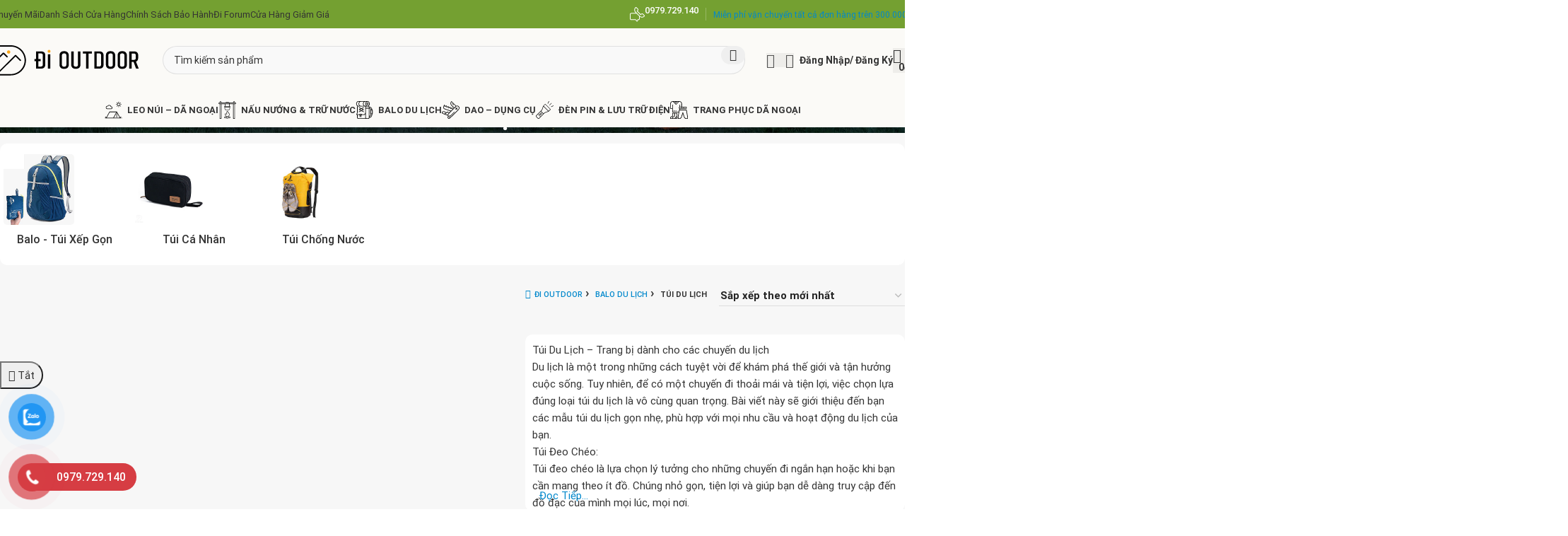

--- FILE ---
content_type: text/html; charset=UTF-8
request_url: https://dioutdoor.vn/tui-du-lich
body_size: 79272
content:
<!DOCTYPE html>
<html lang="vi" prefix="og: https://ogp.me/ns#">
<head><meta charset="UTF-8"><script>if(navigator.userAgent.match(/MSIE|Internet Explorer/i)||navigator.userAgent.match(/Trident\/7\..*?rv:11/i)){var href=document.location.href;if(!href.match(/[?&]nowprocket/)){if(href.indexOf("?")==-1){if(href.indexOf("#")==-1){document.location.href=href+"?nowprocket=1"}else{document.location.href=href.replace("#","?nowprocket=1#")}}else{if(href.indexOf("#")==-1){document.location.href=href+"&nowprocket=1"}else{document.location.href=href.replace("#","&nowprocket=1#")}}}}</script><script>(()=>{class RocketLazyLoadScripts{constructor(){this.v="1.2.6",this.triggerEvents=["keydown","mousedown","mousemove","touchmove","touchstart","touchend","wheel"],this.userEventHandler=this.t.bind(this),this.touchStartHandler=this.i.bind(this),this.touchMoveHandler=this.o.bind(this),this.touchEndHandler=this.h.bind(this),this.clickHandler=this.u.bind(this),this.interceptedClicks=[],this.interceptedClickListeners=[],this.l(this),window.addEventListener("pageshow",(t=>{this.persisted=t.persisted,this.everythingLoaded&&this.m()})),this.CSPIssue=sessionStorage.getItem("rocketCSPIssue"),document.addEventListener("securitypolicyviolation",(t=>{this.CSPIssue||"script-src-elem"!==t.violatedDirective||"data"!==t.blockedURI||(this.CSPIssue=!0,sessionStorage.setItem("rocketCSPIssue",!0))})),document.addEventListener("DOMContentLoaded",(()=>{this.k()})),this.delayedScripts={normal:[],async:[],defer:[]},this.trash=[],this.allJQueries=[]}p(t){document.hidden?t.t():(this.triggerEvents.forEach((e=>window.addEventListener(e,t.userEventHandler,{passive:!0}))),window.addEventListener("touchstart",t.touchStartHandler,{passive:!0}),window.addEventListener("mousedown",t.touchStartHandler),document.addEventListener("visibilitychange",t.userEventHandler))}_(){this.triggerEvents.forEach((t=>window.removeEventListener(t,this.userEventHandler,{passive:!0}))),document.removeEventListener("visibilitychange",this.userEventHandler)}i(t){"HTML"!==t.target.tagName&&(window.addEventListener("touchend",this.touchEndHandler),window.addEventListener("mouseup",this.touchEndHandler),window.addEventListener("touchmove",this.touchMoveHandler,{passive:!0}),window.addEventListener("mousemove",this.touchMoveHandler),t.target.addEventListener("click",this.clickHandler),this.L(t.target,!0),this.S(t.target,"onclick","rocket-onclick"),this.C())}o(t){window.removeEventListener("touchend",this.touchEndHandler),window.removeEventListener("mouseup",this.touchEndHandler),window.removeEventListener("touchmove",this.touchMoveHandler,{passive:!0}),window.removeEventListener("mousemove",this.touchMoveHandler),t.target.removeEventListener("click",this.clickHandler),this.L(t.target,!1),this.S(t.target,"rocket-onclick","onclick"),this.M()}h(){window.removeEventListener("touchend",this.touchEndHandler),window.removeEventListener("mouseup",this.touchEndHandler),window.removeEventListener("touchmove",this.touchMoveHandler,{passive:!0}),window.removeEventListener("mousemove",this.touchMoveHandler)}u(t){t.target.removeEventListener("click",this.clickHandler),this.L(t.target,!1),this.S(t.target,"rocket-onclick","onclick"),this.interceptedClicks.push(t),t.preventDefault(),t.stopPropagation(),t.stopImmediatePropagation(),this.M()}O(){window.removeEventListener("touchstart",this.touchStartHandler,{passive:!0}),window.removeEventListener("mousedown",this.touchStartHandler),this.interceptedClicks.forEach((t=>{t.target.dispatchEvent(new MouseEvent("click",{view:t.view,bubbles:!0,cancelable:!0}))}))}l(t){EventTarget.prototype.addEventListenerWPRocketBase=EventTarget.prototype.addEventListener,EventTarget.prototype.addEventListener=function(e,i,o){"click"!==e||t.windowLoaded||i===t.clickHandler||t.interceptedClickListeners.push({target:this,func:i,options:o}),(this||window).addEventListenerWPRocketBase(e,i,o)}}L(t,e){this.interceptedClickListeners.forEach((i=>{i.target===t&&(e?t.removeEventListener("click",i.func,i.options):t.addEventListener("click",i.func,i.options))})),t.parentNode!==document.documentElement&&this.L(t.parentNode,e)}D(){return new Promise((t=>{this.P?this.M=t:t()}))}C(){this.P=!0}M(){this.P=!1}S(t,e,i){t.hasAttribute&&t.hasAttribute(e)&&(event.target.setAttribute(i,event.target.getAttribute(e)),event.target.removeAttribute(e))}t(){this._(this),"loading"===document.readyState?document.addEventListener("DOMContentLoaded",this.R.bind(this)):this.R()}k(){let t=[];document.querySelectorAll("script[type=rocketlazyloadscript][data-rocket-src]").forEach((e=>{let i=e.getAttribute("data-rocket-src");if(i&&!i.startsWith("data:")){0===i.indexOf("//")&&(i=location.protocol+i);try{const o=new URL(i).origin;o!==location.origin&&t.push({src:o,crossOrigin:e.crossOrigin||"module"===e.getAttribute("data-rocket-type")})}catch(t){}}})),t=[...new Map(t.map((t=>[JSON.stringify(t),t]))).values()],this.T(t,"preconnect")}async R(){this.lastBreath=Date.now(),this.j(this),this.F(this),this.I(),this.W(),this.q(),await this.A(this.delayedScripts.normal),await this.A(this.delayedScripts.defer),await this.A(this.delayedScripts.async);try{await this.U(),await this.H(this),await this.J()}catch(t){console.error(t)}window.dispatchEvent(new Event("rocket-allScriptsLoaded")),this.everythingLoaded=!0,this.D().then((()=>{this.O()})),this.N()}W(){document.querySelectorAll("script[type=rocketlazyloadscript]").forEach((t=>{t.hasAttribute("data-rocket-src")?t.hasAttribute("async")&&!1!==t.async?this.delayedScripts.async.push(t):t.hasAttribute("defer")&&!1!==t.defer||"module"===t.getAttribute("data-rocket-type")?this.delayedScripts.defer.push(t):this.delayedScripts.normal.push(t):this.delayedScripts.normal.push(t)}))}async B(t){if(await this.G(),!0!==t.noModule||!("noModule"in HTMLScriptElement.prototype))return new Promise((e=>{let i;function o(){(i||t).setAttribute("data-rocket-status","executed"),e()}try{if(navigator.userAgent.indexOf("Firefox/")>0||""===navigator.vendor||this.CSPIssue)i=document.createElement("script"),[...t.attributes].forEach((t=>{let e=t.nodeName;"type"!==e&&("data-rocket-type"===e&&(e="type"),"data-rocket-src"===e&&(e="src"),i.setAttribute(e,t.nodeValue))})),t.text&&(i.text=t.text),i.hasAttribute("src")?(i.addEventListener("load",o),i.addEventListener("error",(function(){i.setAttribute("data-rocket-status","failed-network"),e()})),setTimeout((()=>{i.isConnected||e()}),1)):(i.text=t.text,o()),t.parentNode.replaceChild(i,t);else{const i=t.getAttribute("data-rocket-type"),s=t.getAttribute("data-rocket-src");i?(t.type=i,t.removeAttribute("data-rocket-type")):t.removeAttribute("type"),t.addEventListener("load",o),t.addEventListener("error",(i=>{this.CSPIssue&&i.target.src.startsWith("data:")?(console.log("WPRocket: data-uri blocked by CSP -> fallback"),t.removeAttribute("src"),this.B(t).then(e)):(t.setAttribute("data-rocket-status","failed-network"),e())})),s?(t.removeAttribute("data-rocket-src"),t.src=s):t.src="data:text/javascript;base64,"+window.btoa(unescape(encodeURIComponent(t.text)))}}catch(i){t.setAttribute("data-rocket-status","failed-transform"),e()}}));t.setAttribute("data-rocket-status","skipped")}async A(t){const e=t.shift();return e&&e.isConnected?(await this.B(e),this.A(t)):Promise.resolve()}q(){this.T([...this.delayedScripts.normal,...this.delayedScripts.defer,...this.delayedScripts.async],"preload")}T(t,e){var i=document.createDocumentFragment();t.forEach((t=>{const o=t.getAttribute&&t.getAttribute("data-rocket-src")||t.src;if(o&&!o.startsWith("data:")){const s=document.createElement("link");s.href=o,s.rel=e,"preconnect"!==e&&(s.as="script"),t.getAttribute&&"module"===t.getAttribute("data-rocket-type")&&(s.crossOrigin=!0),t.crossOrigin&&(s.crossOrigin=t.crossOrigin),t.integrity&&(s.integrity=t.integrity),i.appendChild(s),this.trash.push(s)}})),document.head.appendChild(i)}j(t){let e={};function i(i,o){return e[o].eventsToRewrite.indexOf(i)>=0&&!t.everythingLoaded?"rocket-"+i:i}function o(t,o){!function(t){e[t]||(e[t]={originalFunctions:{add:t.addEventListener,remove:t.removeEventListener},eventsToRewrite:[]},t.addEventListener=function(){arguments[0]=i(arguments[0],t),e[t].originalFunctions.add.apply(t,arguments)},t.removeEventListener=function(){arguments[0]=i(arguments[0],t),e[t].originalFunctions.remove.apply(t,arguments)})}(t),e[t].eventsToRewrite.push(o)}function s(e,i){let o=e[i];e[i]=null,Object.defineProperty(e,i,{get:()=>o||function(){},set(s){t.everythingLoaded?o=s:e["rocket"+i]=o=s}})}o(document,"DOMContentLoaded"),o(window,"DOMContentLoaded"),o(window,"load"),o(window,"pageshow"),o(document,"readystatechange"),s(document,"onreadystatechange"),s(window,"onload"),s(window,"onpageshow");try{Object.defineProperty(document,"readyState",{get:()=>t.rocketReadyState,set(e){t.rocketReadyState=e},configurable:!0}),document.readyState="loading"}catch(t){console.log("WPRocket DJE readyState conflict, bypassing")}}F(t){let e;function i(e){return t.everythingLoaded?e:e.split(" ").map((t=>"load"===t||0===t.indexOf("load.")?"rocket-jquery-load":t)).join(" ")}function o(o){function s(t){const e=o.fn[t];o.fn[t]=o.fn.init.prototype[t]=function(){return this[0]===window&&("string"==typeof arguments[0]||arguments[0]instanceof String?arguments[0]=i(arguments[0]):"object"==typeof arguments[0]&&Object.keys(arguments[0]).forEach((t=>{const e=arguments[0][t];delete arguments[0][t],arguments[0][i(t)]=e}))),e.apply(this,arguments),this}}o&&o.fn&&!t.allJQueries.includes(o)&&(o.fn.ready=o.fn.init.prototype.ready=function(e){return t.domReadyFired?e.bind(document)(o):document.addEventListener("rocket-DOMContentLoaded",(()=>e.bind(document)(o))),o([])},s("on"),s("one"),t.allJQueries.push(o)),e=o}o(window.jQuery),Object.defineProperty(window,"jQuery",{get:()=>e,set(t){o(t)}})}async H(t){const e=document.querySelector("script[data-webpack]");e&&(await async function(){return new Promise((t=>{e.addEventListener("load",t),e.addEventListener("error",t)}))}(),await t.K(),await t.H(t))}async U(){this.domReadyFired=!0;try{document.readyState="interactive"}catch(t){}await this.G(),document.dispatchEvent(new Event("rocket-readystatechange")),await this.G(),document.rocketonreadystatechange&&document.rocketonreadystatechange(),await this.G(),document.dispatchEvent(new Event("rocket-DOMContentLoaded")),await this.G(),window.dispatchEvent(new Event("rocket-DOMContentLoaded"))}async J(){try{document.readyState="complete"}catch(t){}await this.G(),document.dispatchEvent(new Event("rocket-readystatechange")),await this.G(),document.rocketonreadystatechange&&document.rocketonreadystatechange(),await this.G(),window.dispatchEvent(new Event("rocket-load")),await this.G(),window.rocketonload&&window.rocketonload(),await this.G(),this.allJQueries.forEach((t=>t(window).trigger("rocket-jquery-load"))),await this.G();const t=new Event("rocket-pageshow");t.persisted=this.persisted,window.dispatchEvent(t),await this.G(),window.rocketonpageshow&&window.rocketonpageshow({persisted:this.persisted}),this.windowLoaded=!0}m(){document.onreadystatechange&&document.onreadystatechange(),window.onload&&window.onload(),window.onpageshow&&window.onpageshow({persisted:this.persisted})}I(){const t=new Map;document.write=document.writeln=function(e){const i=document.currentScript;i||console.error("WPRocket unable to document.write this: "+e);const o=document.createRange(),s=i.parentElement;let n=t.get(i);void 0===n&&(n=i.nextSibling,t.set(i,n));const c=document.createDocumentFragment();o.setStart(c,0),c.appendChild(o.createContextualFragment(e)),s.insertBefore(c,n)}}async G(){Date.now()-this.lastBreath>45&&(await this.K(),this.lastBreath=Date.now())}async K(){return document.hidden?new Promise((t=>setTimeout(t))):new Promise((t=>requestAnimationFrame(t)))}N(){this.trash.forEach((t=>t.remove()))}static run(){const t=new RocketLazyLoadScripts;t.p(t)}}RocketLazyLoadScripts.run()})();</script>
	
	<link rel="profile" href="https://gmpg.org/xfn/11">
	

		<style>img:is([sizes="auto" i], [sizes^="auto," i]) { contain-intrinsic-size: 3000px 1500px }</style>
	
<!-- Google Tag Manager for WordPress by gtm4wp.com -->
<script data-cfasync="false" data-pagespeed-no-defer>
	var gtm4wp_datalayer_name = "dataLayer";
	var dataLayer = dataLayer || [];
	const gtm4wp_use_sku_instead = false;
	const gtm4wp_currency = 'VND';
	const gtm4wp_product_per_impression = 10;
	const gtm4wp_clear_ecommerce = false;
	const gtm4wp_datalayer_max_timeout = 2000;
</script>
<!-- End Google Tag Manager for WordPress by gtm4wp.com --><title>Túi Du Lịch Đi Phượt Gọn Nhẹ Cho Mọi Nhu Cầu &bull; Đi Outdoor</title><link rel="preload" href="https://dioutdoor.vn/media/2020/07/banner-page-title.jpg" as="image"><link rel="preload" href="" as="image" imagesrcset="https://dioutdoor.vn/media/2023/12/menu-balo-xep-gon-300x300.jpg.webp 300w, https://dioutdoor.vn/media/2023/12/menu-balo-xep-gon-65x65.jpg.webp 65w, https://dioutdoor.vn/media/2023/12/menu-balo-xep-gon-600x600.jpg.webp 600w, https://dioutdoor.vn/media/2023/12/menu-balo-xep-gon-768x768.jpg.webp 768w, https://dioutdoor.vn/media/2023/12/menu-balo-xep-gon.jpg.webp 800w" imagesizes="(max-width: 300px) 100vw, 300px" fetchpriority="high" /><style id="perfmatters-used-css">:root{--wd-text-line-height:1.6;--wd-brd-radius:.001px;--wd-form-height:42px;--wd-form-color:inherit;--wd-form-placeholder-color:inherit;--wd-form-bg:transparent;--wd-form-brd-color:rgba(0,0,0,.1);--wd-form-brd-color-focus:rgba(0,0,0,.15);--wd-form-chevron:url("[data-uri]");--wd-main-bgcolor:#fff;--wd-scroll-w:.001px;--wd-admin-bar-h:.001px;--wd-block-spacing:20px;--wd-header-banner-mt:.001px;--wd-sticky-nav-w:.001px;--color-white:#fff;--color-gray-100:#f7f7f7;--color-gray-200:#f1f1f1;--color-gray-300:#bbb;--color-gray-400:#a5a5a5;--color-gray-500:#767676;--color-gray-600:#666;--color-gray-700:#555;--color-gray-800:#333;--color-gray-900:#242424;--bgcolor-black-rgb:0,0,0;--bgcolor-white-rgb:255,255,255;--bgcolor-white:#fff;--bgcolor-gray-100:#f7f7f7;--bgcolor-gray-200:#f7f7f7;--bgcolor-gray-300:#f1f1f1;--bgcolor-gray-400:rgba(187,187,187,.4);--brdcolor-gray-200:rgba(0,0,0,.075);--brdcolor-gray-300:rgba(0,0,0,.105);--brdcolor-gray-400:rgba(0,0,0,.12);--brdcolor-gray-500:rgba(0,0,0,.2);--wd-start:start;--wd-end:end;--wd-center:center;--wd-stretch:stretch;}html,body,div,span,applet,object,iframe,h1,h2,h3,h4,h5,h6,p,blockquote,pre,a,abbr,acronym,address,big,cite,code,del,dfn,em,img,ins,kbd,q,s,samp,small,strike,strong,sub,sup,tt,var,b,u,i,center,dl,dt,dd,ol,ul,li,fieldset,form,label,legend,table,caption,tbody,tfoot,thead,tr,th,td,article,aside,canvas,details,embed,figure,figcaption,footer,header,hgroup,menu,nav,output,ruby,section,summary,time,mark,audio,video{margin:0;padding:0;border:0;vertical-align:baseline;font:inherit;font-size:100%;}*,*:before,*:after{-webkit-box-sizing:border-box;-moz-box-sizing:border-box;box-sizing:border-box;}html{line-height:1;-webkit-text-size-adjust:100%;-webkit-tap-highlight-color:transparent;font-family:sans-serif;overflow-x:hidden;overflow-y:scroll;}ol,ul{list-style:none;}a img{border:none;}article,aside,details,figcaption,figure,footer,header,hgroup,main,menu,nav,section,summary{display:block;}a,button,input{touch-action:manipulation;}button,input,optgroup,select,textarea{margin:0;color:inherit;font:inherit;}button{overflow:visible;}button,html input[type="button"],input[type="reset"],input[type="submit"]{cursor:pointer;-webkit-appearance:button;}button::-moz-focus-inner,input::-moz-focus-inner{padding:0;padding:0;border:0;border:0;}body{margin:0;background-color:#fff;color:var(--wd-text-color);text-rendering:optimizeLegibility;font-weight:var(--wd-text-font-weight);font-style:var(--wd-text-font-style);font-size:var(--wd-text-font-size);font-family:var(--wd-text-font);-webkit-font-smoothing:antialiased;-moz-osx-font-smoothing:grayscale;line-height:var(--wd-text-line-height);}@supports (overflow: clip){body{overflow-x:clip;}}:is(body){height:auto;}p{margin-bottom:var(--wd-tags-mb,20px);}a{color:var(--wd-link-color);text-decoration:none;transition:all .25s ease;}a:is(:hover,:focus,:active){outline:none;text-decoration:none;}a:hover{color:var(--wd-link-color-hover);}a:focus{outline:none;}:is(h1,h2,h3,h4,h5,h6,.title) a{color:inherit;}:is(h1,h2,h3,h4,h5,h6,.title) a:hover{color:var(--wd-link-color-hover);}label{display:block;margin-bottom:5px;color:var(--wd-title-color);vertical-align:middle;font-weight:400;}.required{border:none;color:#e01020;font-size:16px;line-height:1;}strong,b{font-weight:600;}ins{text-decoration:none;}small{font-size:80%;}iframe,embed{max-width:100%;}img{max-width:100%;height:auto;border:0;vertical-align:middle;}:is(.wd-custom-icon,picture.wd-custom-icon img){min-width:100%;max-width:38px;width:auto;height:auto;}h1{font-size:28px;}h3{font-size:22px;}h4{font-size:18px;}.wd-entities-title a{color:inherit;}legend,h1,h2,h3,h4,h5,h6,.title{display:block;margin-bottom:var(--wd-tags-mb,20px);color:var(--wd-title-color);text-transform:var(--wd-title-transform);font-weight:var(--wd-title-font-weight);font-style:var(--wd-title-font-style);font-family:var(--wd-title-font);line-height:1.4;}.wd-entities-title{display:block;color:var(--wd-entities-title-color);word-wrap:break-word;font-weight:var(--wd-entities-title-font-weight);font-style:var(--wd-entities-title-font-style);font-family:var(--wd-entities-title-font);text-transform:var(--wd-entities-title-transform);line-height:1.4;}a.wd-entities-title:hover,.wd-entities-title a:hover{color:var(--wd-entities-title-color-hover);}:is(ul,ol){margin-bottom:var(--list-mb);padding-left:var(--li-pl);--list-mb:20px;--li-mb:10px;--li-pl:17px;}:is(ul,ol) li{margin-bottom:var(--li-mb);}:is(ul,ol) li:last-child{margin-bottom:0;}li>:is(ul,ol){margin-top:var(--li-mb);margin-bottom:0;}ul{list-style:disc;}.unordered-list,.wd-sub-menu,.textwidget .menu,.unordered-list ul,.wd-sub-menu ul,.textwidget .menu ul,.unordered-list ol,.wd-sub-menu ol,.textwidget .menu ol,.wd-nav,nav[class*="-pagination"] ul{list-style:none;--li-pl:0;}.wd-sub-menu,.wd-sub-menu ul,.wd-sub-menu ol,.wd-nav,nav[class*="-pagination"] ul{--list-mb:0;--li-mb:0;}.text-center{--content-align:center;--wd-align:center;--text-align:center;text-align:var(--text-align);}.text-left{--text-align:left;text-align:var(--text-align);--content-align:flex-start;--wd-align:flex-start;}[class*="color-scheme-light"]{--color-white:#000;--color-gray-100:rgba(255,255,255,.1);--color-gray-200:rgba(255,255,255,.2);--color-gray-300:rgba(255,255,255,.5);--color-gray-400:rgba(255,255,255,.6);--color-gray-500:rgba(255,255,255,.7);--color-gray-600:rgba(255,255,255,.8);--color-gray-700:rgba(255,255,255,.9);--color-gray-800:#fff;--color-gray-900:#fff;--bgcolor-black-rgb:255,255,255;--bgcolor-white-rgb:0,0,0;--bgcolor-white:#0f0f0f;--bgcolor-gray-100:#0a0a0a;--bgcolor-gray-200:#121212;--bgcolor-gray-300:#141414;--bgcolor-gray-400:#171717;--brdcolor-gray-200:rgba(255,255,255,.1);--brdcolor-gray-300:rgba(255,255,255,.15);--brdcolor-gray-400:rgba(255,255,255,.25);--brdcolor-gray-500:rgba(255,255,255,.3);--wd-text-color:rgba(255,255,255,.8);--wd-title-color:#fff;--wd-widget-title-color:var(--wd-title-color);--wd-entities-title-color:#fff;--wd-entities-title-color-hover:rgba(255,255,255,.8);--wd-link-color:rgba(255,255,255,.9);--wd-link-color-hover:#fff;--wd-form-brd-color:rgba(255,255,255,.2);--wd-form-brd-color-focus:rgba(255,255,255,.3);--wd-form-placeholder-color:rgba(255,255,255,.6);--wd-form-chevron:url("[data-uri]");--wd-main-bgcolor:#1a1a1a;color:var(--wd-text-color);}.color-scheme-dark{--color-white:#fff;--color-gray-100:#f7f7f7;--color-gray-200:#f1f1f1;--color-gray-300:#bbb;--color-gray-400:#a5a5a5;--color-gray-500:#767676;--color-gray-600:#666;--color-gray-700:#555;--color-gray-800:#333;--color-gray-900:#242424;--bgcolor-black-rgb:0,0,0;--bgcolor-white-rgb:255,255,255;--bgcolor-white:#fff;--bgcolor-gray-100:#f7f7f7;--bgcolor-gray-200:#f7f7f7;--bgcolor-gray-300:#f1f1f1;--bgcolor-gray-400:rgba(187,187,187,.4);--brdcolor-gray-200:rgba(0,0,0,.075);--brdcolor-gray-300:rgba(0,0,0,.105);--brdcolor-gray-400:rgba(0,0,0,.12);--brdcolor-gray-500:rgba(0,0,0,.2);--wd-text-color:#767676;--wd-title-color:#242424;--wd-entities-title-color:#333;--wd-entities-title-color-hover:rgba(51,51,51,.65);--wd-link-color:#333;--wd-link-color-hover:#242424;--wd-form-brd-color:rgba(0,0,0,.1);--wd-form-brd-color-focus:rgba(0,0,0,.15);--wd-form-placeholder-color:#767676;color:var(--wd-text-color);}.wd-fill{position:absolute;inset:0;}.wd-hide{display:none !important;}.wd-set-mb{--wd-mb:15px;}.wd-set-mb>*{margin-bottom:var(--wd-mb);}.reset-last-child>*:last-child{margin-bottom:0;}@keyframes wd-rotate{100%{transform:rotate(360deg);}}@keyframes wd-fadeIn{from{opacity:0;}to{opacity:1;}}@keyframes wd-fadeInBottomShort{from{transform:translate3d(0,20px,0);}to{transform:none;}}input[type='email'],input[type='search'],input[type='number'],input[type='url'],input[type='tel'],input[type='text'],input[type='password'],textarea,select{-webkit-appearance:none;-moz-appearance:none;appearance:none;}input[type='email'],input[type='date'],input[type='search'],input[type='number'],input[type='text'],input[type='tel'],input[type='url'],input[type='password'],textarea,select{padding:0 15px;max-width:100%;width:100%;height:var(--wd-form-height);border:var(--wd-form-brd-width) solid var(--wd-form-brd-color);border-radius:var(--wd-form-brd-radius);background-color:var(--wd-form-bg);box-shadow:none;color:var(--wd-form-color);vertical-align:middle;font-size:14px;transition:border-color .5s ease;}input[type='email']:focus,input[type='date']:focus,input[type='search']:focus,input[type='number']:focus,input[type='text']:focus,input[type='tel']:focus,input[type='url']:focus,input[type='password']:focus,textarea:focus,select:focus{outline:none;border-color:var(--wd-form-brd-color-focus);transition:border-color .4s ease;}::-webkit-input-placeholder{color:var(--wd-form-placeholder-color);}::-moz-placeholder{color:var(--wd-form-placeholder-color);}:-moz-placeholder{color:var(--wd-form-placeholder-color);}input[type="radio"],input[type="checkbox"]{box-sizing:border-box;margin-top:0;padding:0;vertical-align:middle;margin-inline-end:5px;}input[type="search"]{box-sizing:content-box;-webkit-appearance:textfield;}input[type="search"]::-webkit-search-cancel-button,input[type="search"]::-webkit-search-decoration{-webkit-appearance:none;}input[type="number"]{padding:0;text-align:center;}input[type="number"]::-webkit-inner-spin-button,input[type="number"]::-webkit-outer-spin-button{height:auto;}input[type="date"]::-webkit-inner-spin-button{display:none;}input[type="date"]::-webkit-calendar-picker-indicator{opacity:0;}input[type="date"]::-webkit-clear-button{position:relative;right:5px;width:30px;opacity:.4;filter:grayscale(100%);}[class*="color-scheme-light"] input[type="date"]::-webkit-clear-button{opacity:.6;filter:grayscale(100%) invert(100%) saturate(800%);}html:not(.browser-Firefox) input[type="date"]{background:no-repeat url("https://dioutdoor.vn/wp-content/themes/di/css/parts/../../inc/admin/assets/images/calend-d.svg") right 15px top 50%;background-size:auto 14px;}html:not(.browser-Firefox) [class*="color-scheme-light"] input[type='date']{background-image:url("https://dioutdoor.vn/wp-content/themes/di/css/parts/../../inc/admin/assets/images/calend-l.svg");}select{padding-right:30px;background-image:var(--wd-form-chevron);background-position:right 10px top 50%;background-size:auto 18px;background-repeat:no-repeat;}select option{background-color:var(--bgcolor-white);}input:-webkit-autofill{border-color:var(--wd-form-brd-color);-webkit-box-shadow:0 0 0 1000px var(--wd-form-bg) inset;-webkit-text-fill-color:var(--wd-form-color);}input:focus:-webkit-autofill{border-color:var(--wd-form-brd-color-focus);}:is(.btn,.button,button,[type=submit],[type=button]){position:relative;display:inline-flex;align-items:center;justify-content:center;gap:5px;outline:none;border-radius:var(--btn-brd-radius,0px);vertical-align:middle;text-align:center;text-decoration:none;text-shadow:none;line-height:1.2;cursor:pointer;transition:all .25s ease;color:var(--btn-color,#3e3e3e);border:var(--btn-brd-width,0px) var(--btn-brd-style,solid) var(--btn-brd-color,#e9e9e9);background-color:var(--btn-bgcolor,#f3f3f3);box-shadow:var(--btn-box-shadow,unset);text-transform:var(--btn-transform,uppercase);font-weight:var(--btn-font-weight,600);font-family:var(--btn-font-family,inherit);font-style:var(--btn-font-style,unset);padding:var(--btn-padding,5px 20px);min-height:var(--btn-height,42px);font-size:var(--btn-font-size,13px);}:is(.btn,.button,button,[type=submit],[type=button]):hover{color:var(--btn-color-hover,var(--btn-color,#3e3e3e));border-color:var(--btn-brd-color-hover,var(--btn-brd-color,#e0e0e0));background-color:var(--btn-bgcolor-hover,var(--btn-bgcolor,#e0e0e0));box-shadow:var(--btn-box-shadow-hover,var(--btn-box-shadow,unset));}button[disabled],input[disabled]{opacity:.6 !important;cursor:default !important;}[class*="wd-grid"]{--wd-col:var(--wd-col-lg);--wd-gap:var(--wd-gap-lg);--wd-col-lg:1;--wd-gap-lg:20px;}.wd-grid-g{display:grid;grid-template-columns:repeat(var(--wd-col),minmax(0,1fr));gap:var(--wd-gap);}.wd-grid-col{grid-column:auto/span var(--wd-col);}[class*="wd-grid-f"]{display:flex;flex-wrap:wrap;gap:var(--wd-gap);}.wd-loader:after{content:"";display:inline-block;width:30px;height:30px;border:1px solid rgba(0,0,0,0);border-left-color:var(--color-gray-900);border-radius:50%;vertical-align:middle;animation:wd-rotate 450ms infinite linear var(--wd-anim-state,paused);}.wd-scroll-content{overflow:hidden;overflow-y:auto;-webkit-overflow-scrolling:touch;max-height:50vh;}.wd-dropdown{--wd-align:var(--wd-start);position:absolute;top:100%;left:0;z-index:380;margin-top:15px;margin-right:0;margin-left:calc(var(--nav-gap,.001px) / 2 * -1);background-color:var(--bgcolor-white);background-position:bottom right;background-clip:border-box;background-repeat:no-repeat;box-shadow:0 0 3px rgba(0,0,0,.15);text-align:var(--wd-align);border-radius:var(--wd-brd-radius);visibility:hidden;opacity:0;transition:opacity .4s cubic-bezier(.19,1,.22,1),visibility .4s cubic-bezier(.19,1,.22,1),transform .4s cubic-bezier(.19,1,.22,1);transform:translateY(15px) translateZ(0);pointer-events:none;}.wd-dropdown:after{content:"";position:absolute;inset-inline:0;bottom:100%;height:15px;}.wd-event-hover:hover>.wd-dropdown,.wd-event-click.wd-opened>.wd-dropdown,.wd-dropdown.wd-opened{visibility:visible;opacity:1;transform:none !important;pointer-events:visible;pointer-events:unset;}.wd-dropdown-menu{min-height:min(var(--wd-dropdown-height,unset),var(--wd-content-h,var(--wd-dropdown-height,unset)));width:var(--wd-dropdown-width);background-image:var(--wd-dropdown-bg-img);}.wd-dropdown-menu .wd-dropdown-inner{overflow:inherit;height:min(var(--wd-dropdown-height,unset),var(--wd-content-h));}.wd-dropdown-menu.wd-scroll>.wd-scroll-content{max-height:none;border-radius:inherit;}.dropdown-html-placeholder{display:flex;align-items:center;justify-content:center;background-color:rgba(var(--bgcolor-white-rgb),.6);border-radius:var(--wd-brd-radius);}.dropdown-html-placeholder:after{content:"";display:inline-block;width:32px;height:32px;border:1px solid rgba(0,0,0,0);border-left-color:var(--color-gray-900);border-radius:50%;vertical-align:middle;animation:wd-rotate 450ms infinite linear var(--wd-anim-state,paused);}.wd-dropdown-menu:is(.wd-design-sized,.wd-design-full-width,.wd-design-full-height)>.container>.wd-grid-f-inline{--wd-f-basis:200px;}.wd-dropdown-menu.wd-design-full-width{--wd-dropdown-width:100vw;}:is(.wd-nav-sticky,.wd-header-nav) .wd-dropdown-menu.wd-design-full-width{border-radius:0;}.wd-dropdown-menu.wd-design-full-width:not(.wd-scroll),.wd-dropdown-menu.wd-design-full-width.wd-scroll .wd-dropdown-inner{padding-block:var(--wd-dropdown-padding,30px);padding-left:calc(var(--wd-scroll-w) + var(--wd-sticky-nav-w));}.wd-side-hidden{--wd-side-hidden-w:340px;position:fixed;inset-block:var(--wd-admin-bar-h) 0;z-index:500;overflow:hidden;overflow-y:auto;-webkit-overflow-scrolling:touch;width:min(var(--wd-side-hidden-w),100vw);background-color:var(--bgcolor-white);transition:transform .5s cubic-bezier(.19,1,.22,1);}.wd-side-hidden.wd-left{right:auto;left:0;transform:translate3d(-100%,0,0);}.wd-side-hidden.wd-right{right:0;left:auto;transform:translate3d(100%,0,0);}.wd-sub-menu{--sub-menu-color:#838383;--sub-menu-color-hover:var(--wd-primary-color);}.wd-sub-menu li{position:relative;}.wd-sub-menu li>a{position:relative;display:flex;align-items:center;padding-top:8px;padding-bottom:8px;color:var(--sub-menu-color);font-size:14px;line-height:1.3;}.wd-sub-menu li>a:hover{color:var(--sub-menu-color-hover);}[class*="color-scheme-light"] .wd-sub-menu{--sub-menu-color:rgba(255,255,255,.6);--sub-menu-color-hover:#fff;}.widget .wd-sub-menu{--li-mb:0;}.widget .wd-sub-menu ul{--li-mb:0;}.wd-nav-img,.wd-sub-menu li>a img{display:inline-block;width:var(--nav-img-width,auto) !important;height:var(--nav-img-height,auto) !important;max-height:var(--nav-img-height,18px);margin-inline-end:7px;object-fit:contain;object-position:50% 50%;line-height:0;}picture.wd-nav-img img{width:inherit;height:inherit;max-height:inherit;object-fit:contain;object-position:50% 50%;}.wd-nav{--nav-gap:20px;display:inline-flex;flex-wrap:wrap;justify-content:var(--text-align,var(--wd-align));text-align:left;gap:1px var(--nav-gap);}.wd-nav>li{position:relative;}.wd-nav>li>a{position:relative;display:flex;align-items:center;flex-direction:row;text-transform:uppercase;font-weight:600;font-size:13px;line-height:1.2;}.wd-nav>li:is(.wd-has-children,.menu-item-has-children)>a:after{margin-left:4px;font-weight:normal;font-style:normal;font-size:clamp(6px,50%,18px);order:3;content:"";font-family:"woodmart-font";}.widget .wd-nav{--li-mb:0;}.wd-nav.wd-gap-m{--nav-gap:30px;}.wd-nav[class*="wd-style-"]{--nav-color:#333;--nav-color-hover:rgba(51,51,51,.7);--nav-color-active:rgba(51,51,51,.7);--nav-chevron-color:rgba(82,82,82,.45);}.wd-nav[class*="wd-style-"]>li>a{color:var(--nav-color);}.wd-nav[class*="wd-style-"]>li:hover>a{color:var(--nav-color-hover);}.wd-nav[class*="wd-style-"]>li:is(.current-menu-item,.wd-active,.active)>a{color:var(--nav-color-active);}.wd-nav[class*="wd-style-"]>li:is(.wd-has-children,.menu-item-has-children)>a:after{color:var(--nav-chevron-color);}:is(.color-scheme-light,.whb-color-light) .wd-nav[class*="wd-style-"]{--nav-color:#fff;--nav-color-hover:rgba(255,255,255,.8);--nav-color-active:rgba(255,255,255,.8);--nav-chevron-color:rgba(255,255,255,.6);}.wd-nav.wd-style-default{--nav-color-hover:var(--wd-primary-color);--nav-color-active:var(--wd-primary-color);}.wd-nav:is(.wd-style-bordered,.wd-style-separated)>li{display:flex;flex-direction:row;}.wd-nav:is(.wd-style-bordered,.wd-style-separated)>li:not(:last-child):after{content:"";position:relative;inset-inline-end:calc(( var(--nav-gap) / 2 ) * -1);border-right:1px solid rgba(0,0,0,.105);}:is(.color-scheme-light,.whb-color-light) .wd-nav:is(.wd-style-bordered,.wd-style-separated)>li:not(:last-child):after{border-color:rgba(255,255,255,.25);}.wd-nav.wd-style-separated>li{align-items:center;}.wd-nav.wd-style-separated>li:not(:last-child):after{height:18px;}.wd-nav.wd-style-bg>li:is(:hover,.current-menu-item,.wd-active,.active)>a{color:var(--nav-color-hover);}.wd-nav.wd-style-bg>li:is(:hover,.current-menu-item,.wd-active,.active)>a:before{visibility:visible;opacity:.25;}.wd-nav[class*="wd-style-underline"] .nav-link-text{position:relative;display:inline-block;padding-block:1px;line-height:1.2;}.wd-nav[class*="wd-style-underline"] .nav-link-text:after{content:"";position:absolute;top:100%;left:0;width:0;height:2px;background-color:var(--wd-primary-color);transition:width .4s cubic-bezier(.19,1,.22,1);}.wd-nav[class*="wd-style-underline"]>li:is(:hover,.current-menu-item,.wd-active,.active)>a .nav-link-text:after{width:100%;}@keyframes wd-fadeInUpBig{from{transform:translate3d(0,100%,0);}to{transform:none;}}@keyframes wd-fadeOutDownBig{from{transform:none;}to{transform:translate3d(0,100%,0);}}.wd-close-side{position:fixed;background-color:rgba(0,0,0,.7);opacity:0;pointer-events:none;transition:opacity .5s cubic-bezier(.19,1,.22,1),z-index 0s cubic-bezier(.19,1,.22,1) .5s,top 0s cubic-bezier(.19,1,.22,1) .5s;z-index:400;}.wd-close-side[class*="wd-location-header"]{z-index:389;top:var(--wd-admin-bar-h);}.wd-loop-footer{text-align:center;margin-top:30px;}.wd-loop-footer:has(>a[style*="none"]),.wd-loop-footer:not(:has(a)){display:none;}nav[class*="-pagination"] ul{display:inline-flex;flex-wrap:wrap;justify-content:center;align-items:center;gap:3px;}nav[class*="-pagination"] li .page-numbers{display:inline-flex;align-items:center;justify-content:center;padding-inline:5px;min-width:34px;height:34px;color:var(--color-gray-900);font-weight:600;font-size:14px;border-radius:calc(var(--wd-brd-radius) / 1.5);transition:all .2s ease;}nav[class*="-pagination"] li .current{color:#fff;background-color:var(--wd-primary-color);}nav[class*="-pagination"] li :is(.next,.prev){font-size:0;}nav[class*="-pagination"] li :is(.next,.prev):before{font-size:12px;content:"";font-family:"woodmart-font";}nav[class*="-pagination"] a:hover{background-color:var(--bgcolor-gray-300);}[class*="screen-reader"]{position:absolute !important;clip:rect(1px,1px,1px,1px);transform:scale(0);}:is(.wd-breadcrumbs,.yoast-breadcrumb){--wd-link-color:var(--color-gray-500);--wd-link-color-hover:var(--color-gray-700);}.wd-action-btn{display:inline-flex;vertical-align:middle;}.wd-action-btn>a{display:inline-flex;align-items:center;justify-content:center;color:var(--wd-action-color,var(--color-gray-800));cursor:pointer;}.wd-action-btn>a:hover{color:var(--wd-action-color-hover,var(--color-gray-500));}.wd-action-btn>a:before{font-size:var(--wd-action-icon-size,1.1em);transition:opacity .15s ease;font-family:"woodmart-font";}.wd-action-btn>a:after{position:absolute;top:calc(50% - .5em);left:0;opacity:0;transition:opacity .2s ease;font-size:var(--wd-action-icon-size,1.1em);content:"";display:inline-block;width:1em;height:1em;border:1px solid rgba(0,0,0,0);border-left-color:var(--color-gray-900);border-radius:50%;vertical-align:middle;animation:wd-rotate 450ms infinite linear var(--wd-anim-state,paused);}.wd-action-btn.wd-style-icon{--wd-action-icon-size:20px;}.wd-action-btn.wd-style-icon>a{position:relative;flex-direction:column;width:50px;height:50px;font-weight:400;font-size:0 !important;line-height:0;}.wd-action-btn.wd-style-icon>a:after{inset-inline-start:calc(50% - .5em);}.wd-action-btn.wd-style-text>a{position:relative;font-weight:600;line-height:1;}.wd-action-btn.wd-style-text>a:before{margin-inline-end:.3em;font-weight:400;}.wd-action-btn:empty{display:none;}.wd-cross-icon>a:before{content:"";}.wd-burger-icon>a:before{content:"";}.wd-heading{display:flex;flex:0 0 auto;align-items:center;justify-content:flex-end;gap:10px;padding:20px 15px;border-bottom:1px solid var(--brdcolor-gray-300);}.wd-heading>a{--wd-link-color:var(--wd-primary-color);--wd-link-color-hover:var(--wd-primary-color);}.wd-heading>a:hover{opacity:.7;}.wd-heading .title{flex:1 1 auto;margin-bottom:0;font-size:130%;}.wd-heading .wd-action-btn{flex:0 0 auto;}.wd-heading .wd-action-btn.wd-style-text>a{height:25px;}:is(.widget,.wd-widget,div[class^="vc_wp"]){line-height:1.4;--wd-link-color:var(--color-gray-500);--wd-link-color-hover:var(--color-gray-800);}:is(.widget,.wd-widget,div[class^="vc_wp"])>:is(ul,ol){margin-top:0;}:is(.widget,.wd-widget,div[class^="vc_wp"]) :is(ul,ol){list-style:none;--list-mb:0;--li-mb:15px;--li-pl:0;}.widgettitle,.widget-title{margin-bottom:20px;color:var(--wd-widget-title-color);text-transform:var(--wd-widget-title-transform);font-weight:var(--wd-widget-title-font-weight);font-style:var(--wd-widget-title-font-style);font-size:var(--wd-widget-title-font-size);font-family:var(--wd-widget-title-font);}.widget{margin-bottom:30px;padding-bottom:30px;border-bottom:1px solid var(--brdcolor-gray-300);}.widget:last-child{margin-bottom:0;padding-bottom:0;border-bottom:none;}.textwidget>*:last-child{margin-bottom:0;}:is(.wd-entry-content,.entry-content,.is-layout-flow,.is-layout-constrained,.is-layout-constrained>.wp-block-group__inner-container)>*{margin-block:0 var(--wd-block-spacing);}:is(.wd-entry-content,.entry-content,.is-layout-flow,.is-layout-constrained,.is-layout-constrained>.wp-block-group__inner-container)>*:last-child{margin-bottom:0;}:where(.wd-bg-parent>*){position:relative;}.wd-page-wrapper{position:relative;background-color:var(--wd-main-bgcolor);}body:not([class*="wrapper-boxed"]){background-color:var(--wd-main-bgcolor);}.wd-page-content{min-height:50vh;background-color:var(--wd-main-bgcolor);}.container,.container-fluid{width:100%;max-width:var(--wd-container-w);padding-inline:15px;margin-inline:auto;}.wd-content-layout{padding-block:40px;}:where(.wd-content-layout>div){grid-column:auto/span var(--wd-col);}.searchform[class*="wd-style-with-bg"] .searchsubmit{--btn-color:#fff;--btn-bgcolor:var(--wd-primary-color);}.searchform.wd-style-with-bg .searchsubmit{border-start-end-radius:var(--wd-form-brd-radius);border-end-end-radius:var(--wd-form-brd-radius);}.searchform.wd-style-with-bg-2 .searchsubmit{inset-inline-end:calc(var(--wd-form-brd-width) + 3px);width:calc(var(--wd-search-btn-w) - ( ( var(--wd-form-brd-width) + 3px ) * 2 ));inset-block:calc(var(--wd-form-brd-width) + 3px);border-radius:var(--wd-form-brd-radius);}.searchform.wd-style-with-bg-2 .searchsubmit img{max-width:22px;}.searchform.wd-style-with-bg-2 .searchsubmit:after{font-size:calc(var(--wd-form-height) / 2.5);}.search-no-results .wd-page-title :is(.breadcrumbs,.yoast-breadcrumb){display:none;}@media (min-width: 1025px){.wd-scroll{--scrollbar-track-bg:rgba(0,0,0,.05);--scrollbar-thumb-bg:rgba(0,0,0,.12);}.wd-scroll ::-webkit-scrollbar{width:5px;}.wd-scroll ::-webkit-scrollbar-track{background-color:var(--scrollbar-track-bg);}.wd-scroll ::-webkit-scrollbar-thumb{background-color:var(--scrollbar-thumb-bg);}[class*="color-scheme-light"] .wd-scroll,.wd-scroll.color-scheme-light{--scrollbar-track-bg:rgba(255,255,255,.05);--scrollbar-thumb-bg:rgba(255,255,255,.12);}}@media (max-width: 1024px){@supports not (overflow: clip){body{overflow:hidden;}}[class*="wd-grid"]{--wd-col:var(--wd-col-md);--wd-gap:var(--wd-gap-md);--wd-col-md:var(--wd-col-lg);--wd-gap-md:var(--wd-gap-lg);}.wd-side-hidden{--wd-side-hidden-w:min(300px,80vw);}html:has(.wd-side-hidden.wd-opened){overflow:hidden;}.wd-close-side{top:-150px;}}@media (max-width: 768.98px){[class*="wd-grid"]{--wd-col:var(--wd-col-sm);--wd-gap:var(--wd-gap-sm);--wd-col-sm:var(--wd-col-md);--wd-gap-sm:var(--wd-gap-md);}}@media (max-width: 576px){[class*="wd-grid"]{--wd-col:var(--wd-col-xs);--wd-gap:var(--wd-gap-xs);--wd-col-xs:var(--wd-col-sm);--wd-gap-xs:var(--wd-gap-sm);}}[class*=" rmp-icon--"],[class^=rmp-icon--]{font-family:ratemypost !important;speak:none;font-style:normal;font-weight:400;font-variant:normal;text-transform:none;line-height:1;-webkit-font-smoothing:antialiased;-moz-osx-font-smoothing:grayscale;}@-webkit-keyframes rmp-feedback-widget__loader{0%{top:4px;height:32px;}100%,50%{top:12px;height:16px;}}@keyframes rmp-feedback-widget__loader{0%{top:4px;height:32px;}100%,50%{top:12px;height:16px;}}.elementor-screen-only,.screen-reader-text,.screen-reader-text span,.ui-helper-hidden-accessible{position:absolute;top:-10000em;width:1px;height:1px;margin:-1px;padding:0;overflow:hidden;clip:rect(0,0,0,0);border:0;}.elementor *,.elementor :after,.elementor :before{box-sizing:border-box;}.elementor a{box-shadow:none;text-decoration:none;}.elementor img{height:auto;max-width:100%;border:none;border-radius:0;box-shadow:none;}.elementor .elementor-widget:not(.elementor-widget-text-editor):not(.elementor-widget-theme-post-content) figure{margin:0;}.elementor embed,.elementor iframe,.elementor object,.elementor video{max-width:100%;width:100%;margin:0;line-height:1;border:none;}.elementor-widget-wrap .elementor-element.elementor-widget__width-auto,.elementor-widget-wrap .elementor-element.elementor-widget__width-initial{max-width:100%;}.elementor-element{--flex-direction:initial;--flex-wrap:initial;--justify-content:initial;--align-items:initial;--align-content:initial;--gap:initial;--flex-basis:initial;--flex-grow:initial;--flex-shrink:initial;--order:initial;--align-self:initial;flex-basis:var(--flex-basis);flex-grow:var(--flex-grow);flex-shrink:var(--flex-shrink);order:var(--order);align-self:var(--align-self);}.elementor-element:where(.e-con-full,.elementor-widget){flex-direction:var(--flex-direction);flex-wrap:var(--flex-wrap);justify-content:var(--justify-content);align-items:var(--align-items);align-content:var(--align-content);gap:var(--gap);}:root{--page-title-display:block;}.elementor-page-title,h1.entry-title{display:var(--page-title-display);}@keyframes eicon-spin{0%{transform:rotate(0deg);}to{transform:rotate(359deg);}}.elementor-section{position:relative;}.elementor-section .elementor-container{display:flex;margin-right:auto;margin-left:auto;position:relative;}@media (max-width:1024px){.elementor-section .elementor-container{flex-wrap:wrap;}}.elementor-section.elementor-section-boxed>.elementor-container{max-width:1140px;}.elementor-widget-wrap{position:relative;width:100%;flex-wrap:wrap;align-content:flex-start;}.elementor:not(.elementor-bc-flex-widget) .elementor-widget-wrap{display:flex;}.elementor-widget-wrap>.elementor-element{width:100%;}.elementor-widget{position:relative;}.elementor-widget:not(:last-child){margin-bottom:20px;}.elementor-widget:not(:last-child).elementor-absolute,.elementor-widget:not(:last-child).elementor-widget__width-auto,.elementor-widget:not(:last-child).elementor-widget__width-initial{margin-bottom:0;}.elementor-column{position:relative;min-height:1px;display:flex;}.elementor-column-gap-default>.elementor-column>.elementor-element-populated{padding:10px;}.elementor-inner-section .elementor-column-gap-no .elementor-element-populated{padding:0;}@media (min-width:768px){.elementor-column.elementor-col-10,.elementor-column[data-col="10"]{width:10%;}.elementor-column.elementor-col-11,.elementor-column[data-col="11"]{width:11.111%;}.elementor-column.elementor-col-12,.elementor-column[data-col="12"]{width:12.5%;}.elementor-column.elementor-col-14,.elementor-column[data-col="14"]{width:14.285%;}.elementor-column.elementor-col-16,.elementor-column[data-col="16"]{width:16.666%;}.elementor-column.elementor-col-20,.elementor-column[data-col="20"]{width:20%;}.elementor-column.elementor-col-25,.elementor-column[data-col="25"]{width:25%;}.elementor-column.elementor-col-30,.elementor-column[data-col="30"]{width:30%;}.elementor-column.elementor-col-33,.elementor-column[data-col="33"]{width:33.333%;}.elementor-column.elementor-col-40,.elementor-column[data-col="40"]{width:40%;}.elementor-column.elementor-col-50,.elementor-column[data-col="50"]{width:50%;}.elementor-column.elementor-col-60,.elementor-column[data-col="60"]{width:60%;}.elementor-column.elementor-col-66,.elementor-column[data-col="66"]{width:66.666%;}.elementor-column.elementor-col-70,.elementor-column[data-col="70"]{width:70%;}.elementor-column.elementor-col-75,.elementor-column[data-col="75"]{width:75%;}.elementor-column.elementor-col-80,.elementor-column[data-col="80"]{width:80%;}.elementor-column.elementor-col-83,.elementor-column[data-col="83"]{width:83.333%;}.elementor-column.elementor-col-90,.elementor-column[data-col="90"]{width:90%;}.elementor-column.elementor-col-100,.elementor-column[data-col="100"]{width:100%;}}@media (max-width:767px){.elementor-column{width:100%;}}@media (min-width:1025px){#elementor-device-mode:after{content:"desktop";}}@media (min-width:-1){#elementor-device-mode:after{content:"widescreen";}}@media (max-width:-1){#elementor-device-mode:after{content:"laptop";content:"tablet_extra";}}@media (max-width:1024px){#elementor-device-mode:after{content:"tablet";}}@media (max-width:-1){#elementor-device-mode:after{content:"mobile_extra";}}@media (max-width:767px){#elementor-device-mode:after{content:"mobile";}}@media (prefers-reduced-motion:no-preference){html{scroll-behavior:smooth;}}.e-con{--border-radius:0;--border-top-width:0px;--border-right-width:0px;--border-bottom-width:0px;--border-left-width:0px;--border-style:initial;--border-color:initial;--container-widget-width:100%;--container-widget-height:initial;--container-widget-flex-grow:0;--container-widget-align-self:initial;--content-width:min(100%,var(--container-max-width,1140px));--width:100%;--min-height:initial;--height:auto;--text-align:initial;--margin-top:0px;--margin-right:0px;--margin-bottom:0px;--margin-left:0px;--padding-top:var(--container-default-padding-top,10px);--padding-right:var(--container-default-padding-right,10px);--padding-bottom:var(--container-default-padding-bottom,10px);--padding-left:var(--container-default-padding-left,10px);--position:relative;--z-index:revert;--overflow:visible;--gap:var(--widgets-spacing,20px);--overlay-mix-blend-mode:initial;--overlay-opacity:1;--overlay-transition:.3s;--e-con-grid-template-columns:repeat(3,1fr);--e-con-grid-template-rows:repeat(2,1fr);position:var(--position);width:var(--width);min-width:0;min-height:var(--min-height);height:var(--height);border-radius:var(--border-radius);z-index:var(--z-index);overflow:var(--overflow);transition:background var(--background-transition,.3s),border var(--border-transition,.3s),box-shadow var(--border-transition,.3s),transform var(--e-con-transform-transition-duration,.4s);--flex-wrap-mobile:wrap;margin-block-start:var(--margin-block-start);margin-inline-end:var(--margin-inline-end);margin-block-end:var(--margin-block-end);margin-inline-start:var(--margin-inline-start);padding-inline-start:var(--padding-inline-start);padding-inline-end:var(--padding-inline-end);--margin-block-start:var(--margin-top);--margin-block-end:var(--margin-bottom);--margin-inline-start:var(--margin-left);--margin-inline-end:var(--margin-right);--padding-inline-start:var(--padding-left);--padding-inline-end:var(--padding-right);--padding-block-start:var(--padding-top);--padding-block-end:var(--padding-bottom);--border-block-start-width:var(--border-top-width);--border-block-end-width:var(--border-bottom-width);--border-inline-start-width:var(--border-left-width);--border-inline-end-width:var(--border-right-width);}.e-con.e-flex{--flex-direction:column;--flex-basis:auto;--flex-grow:0;--flex-shrink:1;flex:var(--flex-grow) var(--flex-shrink) var(--flex-basis);}.e-con-full,.e-con>.e-con-inner{text-align:var(--text-align);padding-block-start:var(--padding-block-start);padding-block-end:var(--padding-block-end);}.e-con-full.e-flex,.e-con.e-flex>.e-con-inner{flex-direction:var(--flex-direction);}.e-con,.e-con>.e-con-inner{display:var(--display);}.e-con-boxed.e-flex{flex-direction:column;flex-wrap:nowrap;justify-content:normal;align-items:normal;align-content:normal;}.e-con-boxed{text-align:initial;gap:initial;}.e-con.e-flex>.e-con-inner{flex-wrap:var(--flex-wrap);justify-content:var(--justify-content);align-items:var(--align-items);align-content:var(--align-content);flex-basis:auto;flex-grow:1;flex-shrink:1;align-self:auto;}.e-con>.e-con-inner{gap:var(--gap);width:100%;max-width:var(--content-width);margin:0 auto;padding-inline-start:0;padding-inline-end:0;height:100%;}:is(.elementor-section-wrap,[data-elementor-id])>.e-con{--margin-left:auto;--margin-right:auto;max-width:min(100%,var(--width));}.e-con .elementor-widget.elementor-widget{margin-block-end:0;}.e-con:before,.e-con>.elementor-background-slideshow:before,.e-con>.elementor-motion-effects-container>.elementor-motion-effects-layer:before,:is(.e-con,.e-con>.e-con-inner)>.elementor-background-video-container:before{content:var(--background-overlay);display:block;position:absolute;mix-blend-mode:var(--overlay-mix-blend-mode);opacity:var(--overlay-opacity);transition:var(--overlay-transition,.3s);border-radius:var(--border-radius);border-style:var(--border-style);border-color:var(--border-color);border-block-start-width:var(--border-block-start-width);border-inline-end-width:var(--border-inline-end-width);border-block-end-width:var(--border-block-end-width);border-inline-start-width:var(--border-inline-start-width);top:calc(0px - var(--border-top-width));left:calc(0px - var(--border-left-width));width:max(100% + var(--border-left-width) + var(--border-right-width),100%);height:max(100% + var(--border-top-width) + var(--border-bottom-width),100%);}.e-con:before{transition:background var(--overlay-transition,.3s),border-radius var(--border-transition,.3s),opacity var(--overlay-transition,.3s);}.e-con>.elementor-background-slideshow,:is(.e-con,.e-con>.e-con-inner)>.elementor-background-video-container{border-radius:var(--border-radius);border-style:var(--border-style);border-color:var(--border-color);border-block-start-width:var(--border-block-start-width);border-inline-end-width:var(--border-inline-end-width);border-block-end-width:var(--border-block-end-width);border-inline-start-width:var(--border-inline-start-width);top:calc(0px - var(--border-top-width));left:calc(0px - var(--border-left-width));width:max(100% + var(--border-left-width) + var(--border-right-width),100%);height:max(100% + var(--border-top-width) + var(--border-bottom-width),100%);}@media (max-width:767px){:is(.e-con,.e-con>.e-con-inner)>.elementor-background-video-container.elementor-hidden-mobile{display:none;}}:is(.e-con,.e-con>.e-con-inner)>.elementor-background-video-container:before{z-index:1;}:is(.e-con,.e-con>.e-con-inner)>.elementor-background-slideshow:before{z-index:2;}.e-con .elementor-widget{min-width:0;}.e-con>.e-con-inner>.elementor-widget>.elementor-widget-container,.e-con>.elementor-widget>.elementor-widget-container{height:100%;}.e-con.e-con>.e-con-inner>.elementor-widget,.elementor.elementor .e-con>.elementor-widget{max-width:100%;}@media (max-width:767px){.e-con.e-flex{--width:100%;--flex-wrap:var(--flex-wrap-mobile);}}.elementor-element .elementor-widget-container{transition:background .3s,border .3s,border-radius .3s,box-shadow .3s,transform var(--e-transform-transition-duration,.4s);}.animated{animation-duration:1.25s;}.animated.animated-slow{animation-duration:2s;}.animated.animated-fast{animation-duration:.75s;}.animated.infinite{animation-iteration-count:infinite;}.animated.reverse{animation-direction:reverse;animation-fill-mode:forwards;}@media (prefers-reduced-motion:reduce){.animated{animation:none;}}@media (min-width:1025px) and (max-width:99999px){.elementor .elementor-hidden-desktop{display:none;}}@font-face{font-display:swap;font-family:swiper-icons;src:url("data:application/font-woff;charset=utf-8;base64, [base64]//wADZ2x5ZgAAAywAAADMAAAD2MHtryVoZWFkAAABbAAAADAAAAA2E2+eoWhoZWEAAAGcAAAAHwAAACQC9gDzaG10eAAAAigAAAAZAAAArgJkABFsb2NhAAAC0AAAAFoAAABaFQAUGG1heHAAAAG8AAAAHwAAACAAcABAbmFtZQAAA/gAAAE5AAACXvFdBwlwb3N0AAAFNAAAAGIAAACE5s74hXjaY2BkYGAAYpf5Hu/j+W2+MnAzMYDAzaX6QjD6/4//Bxj5GA8AuRwMYGkAPywL13jaY2BkYGA88P8Agx4j+/8fQDYfA1AEBWgDAIB2BOoAeNpjYGRgYNBh4GdgYgABEMnIABJzYNADCQAACWgAsQB42mNgYfzCOIGBlYGB0YcxjYGBwR1Kf2WQZGhhYGBiYGVmgAFGBiQQkOaawtDAoMBQxXjg/wEGPcYDDA4wNUA2CCgwsAAAO4EL6gAAeNpj2M0gyAACqxgGNWBkZ2D4/wMA+xkDdgAAAHjaY2BgYGaAYBkGRgYQiAHyGMF8FgYHIM3DwMHABGQrMOgyWDLEM1T9/w8UBfEMgLzE////P/5//f/V/xv+r4eaAAeMbAxwIUYmIMHEgKYAYjUcsDAwsLKxc3BycfPw8jEQA/[base64]/uznmfPFBNODM2K7MTQ45YEAZqGP81AmGGcF3iPqOop0r1SPTaTbVkfUe4HXj97wYE+yNwWYxwWu4v1ugWHgo3S1XdZEVqWM7ET0cfnLGxWfkgR42o2PvWrDMBSFj/IHLaF0zKjRgdiVMwScNRAoWUoH78Y2icB/yIY09An6AH2Bdu/UB+yxopYshQiEvnvu0dURgDt8QeC8PDw7Fpji3fEA4z/PEJ6YOB5hKh4dj3EvXhxPqH/SKUY3rJ7srZ4FZnh1PMAtPhwP6fl2PMJMPDgeQ4rY8YT6Gzao0eAEA409DuggmTnFnOcSCiEiLMgxCiTI6Cq5DZUd3Qmp10vO0LaLTd2cjN4fOumlc7lUYbSQcZFkutRG7g6JKZKy0RmdLY680CDnEJ+UMkpFFe1RN7nxdVpXrC4aTtnaurOnYercZg2YVmLN/d/gczfEimrE/fs/bOuq29Zmn8tloORaXgZgGa78yO9/cnXm2BpaGvq25Dv9S4E9+5SIc9PqupJKhYFSSl47+Qcr1mYNAAAAeNptw0cKwkAAAMDZJA8Q7OUJvkLsPfZ6zFVERPy8qHh2YER+3i/BP83vIBLLySsoKimrqKqpa2hp6+jq6RsYGhmbmJqZSy0sraxtbO3sHRydnEMU4uR6yx7JJXveP7WrDycAAAAAAAH//wACeNpjYGRgYOABYhkgZgJCZgZNBkYGLQZtIJsFLMYAAAw3ALgAeNolizEKgDAQBCchRbC2sFER0YD6qVQiBCv/H9ezGI6Z5XBAw8CBK/m5iQQVauVbXLnOrMZv2oLdKFa8Pjuru2hJzGabmOSLzNMzvutpB3N42mNgZGBg4GKQYzBhYMxJLMlj4GBgAYow/P/PAJJhLM6sSoWKfWCAAwDAjgbRAAB42mNgYGBkAIIbCZo5IPrmUn0hGA0AO8EFTQAA");font-weight:400;font-style:normal;}:root{--swiper-theme-color:#007aff;}:root{--swiper-navigation-size:44px;}@keyframes swiper-preloader-spin{0%{transform:rotate(0deg);}100%{transform:rotate(360deg);}}.elementor-element,.elementor-lightbox{--swiper-theme-color:#000;--swiper-navigation-size:44px;--swiper-pagination-bullet-size:6px;--swiper-pagination-bullet-horizontal-gap:6px;}.elementor-kit-19282{--e-global-color-primary:#6ec1e4;--e-global-color-secondary:#54595f;--e-global-color-text:#7a7a7a;--e-global-color-accent:#61ce70;--e-global-color-e6eadc2:#83b735;--e-global-color-623d1a6:#faa61a;--e-global-color-836f67b:#08c;--e-global-typography-primary-font-family:"Roboto";--e-global-typography-primary-font-weight:600;--e-global-typography-secondary-font-family:"Roboto Slab";--e-global-typography-secondary-font-weight:400;--e-global-typography-text-font-family:"Roboto";--e-global-typography-text-font-weight:400;--e-global-typography-accent-font-family:"Roboto";--e-global-typography-accent-font-weight:500;}.elementor-section.elementor-section-boxed>.elementor-container{max-width:1140px;}.e-con{--container-max-width:1140px;}.elementor-widget:not(:last-child){margin-block-end:20px;}.elementor-element{--widgets-spacing:20px 20px;}@media (max-width:1024px){.elementor-section.elementor-section-boxed>.elementor-container{max-width:1024px;}.e-con{--container-max-width:1024px;}}@media (max-width:767px){.elementor-section.elementor-section-boxed>.elementor-container{max-width:767px;}.e-con{--container-max-width:767px;}}[data-elementor-type=popup] .elementor-section-wrap:not(:empty)+#elementor-add-new-section,[data-elementor-type=popup]:not(.elementor-edit-area){display:none;}.elementor-popup-modal{background-color:transparent;display:flex;pointer-events:none;-webkit-user-select:auto;-moz-user-select:auto;user-select:auto;}.elementor-popup-modal .dialog-buttons-wrapper,.elementor-popup-modal .dialog-header{display:none;}.elementor-popup-modal .dialog-close-button{display:none;inset-inline-end:20px;margin-top:0;opacity:1;pointer-events:all;top:20px;z-index:9999;}.elementor-popup-modal .dialog-close-button svg{fill:#1f2124;height:1em;width:1em;}.elementor-popup-modal .dialog-widget-content{background-color:#fff;border-radius:0;box-shadow:none;max-height:100%;max-width:100%;overflow:visible;pointer-events:all;width:auto;}.elementor-popup-modal .dialog-message{display:flex;max-height:100vh;max-width:100vw;overflow:auto;padding:0;width:640px;}.elementor-popup-modal .elementor{width:100%;}.wd-fontsize-m{font-size:18px;}.wd-fontsize-l{font-size:22px;}.wd-items-middle{align-items:center;}.color-title{color:var(--wd-title-color);}:is(.widget_categories,.widget_pages,.widget_archive,.widget_nav_menu) ul li{display:block;color:var(--color-gray-300);}:is(.widget_categories,.widget_pages,.widget_archive,.widget_nav_menu) ul li a{display:inline-block;padding-inline-end:2px;}:is(.widget_categories,.widget_pages,.widget_archive,.widget_nav_menu) li ul{margin-top:15px;padding-inline-start:15px;}.widget_product_categories .widget-title{margin-bottom:10px;}.widget_product_categories .product-categories{margin-bottom:-5px;}.widget_product_categories .product-categories li{position:relative;display:flex;align-items:center;flex-wrap:wrap;margin-bottom:0;}.widget_product_categories .product-categories li a{display:block;flex:1 1 calc(100% - 40px);padding-block:8px;padding-inline-end:5px;width:calc(100% - 40px);text-decoration:none;}.widget_product_categories .product-categories li.current-cat>a{color:var(--color-gray-800);font-weight:600;}.widget_product_categories .children{flex:1 1 auto;margin-top:0;padding-inline-start:15px;width:100%;}.categories-accordion-on .widget_product_categories .product-categories:has(.cat-item ul){padding-inline-end:25px;}.categories-accordion-on .widget_product_categories .product-categories li{align-items:flex-start;}.categories-accordion-on .widget_product_categories .children{display:none;}.categories-accordion-on .widget_product_categories :is(.current-cat-parent,.current-cat)>.children{display:block;}.elementor-default i:not([class]){font-style:italic;}.elementor .btn{box-shadow:var(--btn-box-shadow,unset);}.elementor .btn:hover{box-shadow:var(--btn-box-shadow-hover,var(--btn-box-shadow,unset));}.wd-button-wrapper .btn-style-link,.wd-button-wrapper .btn-style-bordered:not(:hover){background-color:transparent !important;}:is(.wd-entry-content,.entry-content)>.elementor{margin-bottom:0;}.elementor-column-gap-no{--wd-el-column-gap:.001px;}.elementor-column-gap-default{--wd-el-column-gap:20px;}.elementor-section.wd-negative-gap>.elementor-container{margin-left:calc(var(--wd-el-column-gap) / 2 * -1);margin-right:calc(var(--wd-el-column-gap) / 2 * -1);}.elementor-section-boxed.wd-negative-gap .elementor-container{max-width:none;}.e-con-boxed.wd-negative-gap{--container-max-width:none;}[class*="wd-section-stretch"]{position:relative;min-width:calc(100vw - var(--wd-scroll-w) - var(--wd-sticky-nav-w));width:calc(100vw - var(--wd-scroll-w) - var(--wd-sticky-nav-w));left:calc(50% - 50vw + var(--wd-scroll-w) / 2 + var(--wd-sticky-nav-w) / 2);}[class*="wd-section-stretch"].wd-negative-gap{--padding-left:15px;--padding-right:15px;}[class*="wd-section-stretch"].wd-negative-gap:where(.elementor-section){padding-inline:15px;}.elementor-section.wd-section-stretch>.elementor-container{max-width:calc(var(--wd-container-w) - 30px + var(--wd-el-column-gap,.0001px));}.e-con-boxed.wd-section-stretch{--container-max-width:min(calc(var(--wd-container-w) - 30px));}@media (prefers-reduced-motion: no-preference){html{scroll-behavior:auto;}}.wd-carousel-item.e-con{--padding-top:0px;--padding-bottom:0px;}.wd-carousel-item.e-con.e-flex{flex:0 0 calc(100% / var(--wd-col));}:where(.e-con) .wd-width-100{width:100%;}.products:not(.wd-img-width) .cat-design-alt img{width:auto;}:is(.elementor-wc-products,.elementor-widget-wc-archive-products) :is(.wd-products-per-page,.wd-products-shop-view,.woocommerce-ordering){margin-right:0;margin-bottom:20px;vertical-align:middle;}:is(.elementor-wc-products,.elementor-widget-wc-archive-products) :is(.wd-products-per-page,.wd-products-shop-view,.woocommerce-ordering):not(:first-child){margin-left:30px;}.elementor-widget-woocommerce-product-price .price :is(del,.amount){color:inherit;font-weight:inherit;}.e-cart__column .quantity :is(input[type="number"],input[type="text"]).input-text{max-height:unset;border-radius:0;border-left:none;border-right:none;border-width:var(--wd-form-brd-width);border-color:var(--wd-form-brd-color);text-align:center;}.amount{color:var(--wd-primary-color);font-weight:600;}del .amount{color:var(--color-gray-300);font-weight:400;}.price{color:var(--wd-primary-color);}.price .amount{font-size:inherit;}.price del{color:var(--color-gray-300);font-size:90%;}.price ins{padding:0;background-color:transparent;color:var(--wd-primary-color);text-decoration:none;opacity:1;}.woocommerce-notices-wrapper:empty{display:none;}.wd-wc-notices .woocommerce-notices-wrapper{display:flex;flex-direction:column;gap:20px;}.wd-wc-notices .woocommerce-notices-wrapper>*{margin-bottom:0;}.wd-wc-notices:has(.woocommerce-notices-wrapper:empty){display:none;}@keyframes wd-FadeInLoader{from{opacity:0;}to{opacity:.8;}}.wd-products-element{position:relative;}.wd-products{position:relative;align-items:flex-start;transition:all .25s ease;}.star-rating{position:relative;display:inline-block;vertical-align:middle;white-space:nowrap;letter-spacing:2px;font-weight:400;color:#eabe12;width:fit-content;font-family:"woodmart-font";}.star-rating:before{content:"" "" "" "" "";color:var(--color-gray-300);}.star-rating span{position:absolute;inset-block:0;inset-inline-start:0;overflow:hidden;width:100%;text-indent:99999px;}.star-rating span:before{content:"" "" "" "" "";position:absolute;top:0;inset-inline-start:0;text-indent:0;}button[name="track"]{border-radius:var(--btn-accented-brd-radius);color:var(--btn-accented-color);box-shadow:var(--btn-accented-box-shadow);background-color:var(--btn-accented-bgcolor);text-transform:var(--btn-accented-transform,var(--btn-transform,uppercase));font-weight:var(--btn-accented-font-weight,var(--btn-font-weight,600));font-family:var(--btn-accented-font-family,var(--btn-font-family,inherit));font-style:var(--btn-accented-font-style,var(--btn-font-style,unset));}button[name="track"]:hover{color:var(--btn-accented-color-hover);box-shadow:var(--btn-accented-box-shadow-hover);background-color:var(--btn-accented-bgcolor-hover);}button[name="track"]:active{box-shadow:var(--btn-accented-box-shadow-active);bottom:var(--btn-accented-bottom-active,0);}@media (max-width: 1024px){.wd-carousel-dis-mb .wd-carousel{padding:0;}.wd-carousel-dis-mb .wd-carousel-wrap{padding:15px 0;overflow-x:auto;-webkit-overflow-scrolling:touch;-webkit-mask-image:linear-gradient(to left,transparent 5px,#000 40px);mask-image:linear-gradient(to left,transparent 5px,#000 40px);}.wd-carousel-dis-mb :is(.wd-nav-arrows,.wd-nav-pagin-wrap){display:none;}}.woocommerce-breadcrumb a,.yoast-breadcrumb a{color:#08c;font-weight:500;}.rank-math-breadcrumb{overflow-x:auto !important;}.main-page-wrapper{padding-top:30px;}@media (max-width:1024px){.whb-general-header{}.elementor-widget-container .page-title{padding:75px 0;}}.main-page-wrapper{margin-top:-40px;}[id^="attachment"]{max-width:100%;}.wd-arrow-inner{opacity:1;}.wd-disabled .wd-arrow-inner{opacity:.3;}.product-element-top .labels-video{display:flex;position:absolute;left:10px;bottom:10px;top:unset;right:unset;padding:5px;}.labels-video .icon-video{display:flex;height:30px;width:30px;justify-content:center;border-radius:50%;margin:unset;}.icon-video:before{content:"";display:inline-flex;align-items:center;justify-content:center;font-family:"woodmart-font";color:#fff;}:is(.products-bordered-grid-ins,.wd-products-with-bg:not(.products-bordered-grid),.wd-products-with-shadow:not(.products-bordered-grid)) .wd-product{--wd-prod-bg-sp:0 !important;}.wd-product.wd-hover-alt .product-element-bottom{padding:0 15px 15px 15px;background-color:inherit;}.woocommerce-ordering.wd-ordering-mb-icon select option{color:var(--color-gray-900);}.widget_product_categories .product-categories>li>a{text-transform:uppercase;font-weight:500;}.stock{font-size:12px;}.checkout-order-review .product-name>span,span>p.stock.in-stock,.wd-product-header .in-stock{color:var(--wd-primary-color) !important;font-size:11px;font-weight:500;}.widget[class*="_tag_cloud"] .tagcloud a:hover{color:#fff;background-color:var(--wd-primary-color);border-color:var(--wd-primary-color);}.widget[class*="_tag_cloud"] .tagcloud a{display:inline-block;margin:1px;padding:5px 12px;border:1px solid var(--brdcolor-gray-300);text-transform:capitalize;font-size:12px !important;border-radius:calc(var(--wd-brd-radius) / 1.5);border-radius:4px;font-weight:500;}.woodmart-nav-link .wd-nav-img{max-height:35px;}.whb-not-sticky-row .woodmart-nav-link .wd-nav-img{max-height:25px;}.wd-account-style-icon:not(.wd-with-username) .wd-tools-text{display:block !important;}.mobile-nav .wd-social-icons{padding:10px 0;}.wd-header-mobile-nav .wd-tools-icon:before{content:unset !important;}.product-labels{inset-inline-start:unset !important;right:7px;}.wd-nav[class*="wd-style-"]>li>a>span{white-space:nowrap;}.wd-nav>li>a{position:relative;display:flex;align-items:center;flex-direction:row;}.wd-nav .wd-nav-img{width:25px !important;}.wd-header-nav .wd-sub-menu li>a{color:#333;font-weight:500;text-transform:capitalize;}.whb-top-bar .wd-nav-secondary>li>a{font-weight:500;}.free{font-size:12px;font-weight:400;text-transform:none;}.whb-header-bottom .wd-nav>li>a>span{text-transform:uppercase;font-size:13px !important;}.wd-nav[class*="wd-style-"]>li:is(.wd-has-children,.menu-item-has-children)>a:after{color:#000;}.page-title.color-scheme-light .entry-title{font-size:40px;text-transform:uppercase;}.footer-container{border-top:1px solid #ddd;}input[type=text],.form-row select,.searchform input[type=text]{border:1px solid rgba(129,129,129,.2);height:40px;background:#f9f9f9;}li i{font-size:12px;}h2,h3,h4,h5,h6{color:#629400;}h3{font-size:1.4rem;}h4,h5,h6{font-size:1.25rem;}@media (max-width:768px){.title-size-large{padding:50px 0;}.page-title.color-scheme-light .entry-title{font-size:20px;}h3{font-size:1.1rem;}h4,h5,h6{font-size:.9rem;}.elementor-widget-container .page-title{padding:65px 0;}}.widget-area li span{font-weight:500;}.widget-area .current-menu-item .woodmart-nav-link{background:#83b93b;}.whb-top-bar .wd-nav-secondary>li>a{font-size:13px !important;}.widget-area .widget-title{margin:unset;padding:10px 15px;border-radius:10px 10px 0 0;}.wd-search-full-screen-2 .wd-search-requests ul a{text-transform:capitalize;font-weight:500;padding:6px 10px;letter-spacing:.2px;border:1px solid var(--wd-primary-color);}.wd-search-full-screen-2 .wd-search-requests ul{height:unset;}.wd-search-full-screen-2 .searchform .searchsubmit:after{font-size:20px;}.rank-math-breadcrumb p:before{font-size:13px;content:"";font-family:"woodmart-font";color:#08c;padding-right:5px;}.rank-math-breadcrumb p{margin-bottom:5px;text-transform:uppercase;font-weight:600;font-size:11px;}.rank-math-breadcrumb .separator{font-size:18px;padding-right:5px;}.cart-widget-side .cart-discount .price-sale-mini a,[class^="coupon-thanh-vien-"] a{display:none !important;}.wd-header-my-account [class^="member-"]{display:block;position:absolute;bottom:-6px;font-size:10px;text-transform:uppercase;}#hide-sp,#show-sp{text-transform:unset;border-bottom-right-radius:20px;border-top-right-radius:20px;padding:5px 10px;}#hide-sp:before{content:"";font-family:"woodmart-font";font-weight:400;font-size:16px;padding-right:3px;}#show-sp:before{content:"";font-family:"woodmart-font";font-weight:400;font-size:16px;padding-right:3px;}#button-contact-vr #show-sp{transition:none;left:-100px;bottom:20px;position:absolute;}#button-contact-vr{position:fixed;bottom:0;z-index:99;transition:.4s ease-out;}#button-contact-vr .button-contact{position:relative;margin-top:-5px;}#button-contact-vr .button-contact .phone-vr{position:relative;visibility:visible;background-color:transparent;width:90px;height:90px;cursor:pointer;z-index:11;-webkit-backface-visibility:hidden;-webkit-transform:translateZ(0);transition:visibility .5s;left:0;bottom:0;display:block;}.phone-vr-circle-fill{width:65px;height:65px;top:12px;left:12px;position:absolute;box-shadow:0 0 0 0 #d63d43;background-color:rgba(214,61,67,.7);border-radius:50%;border:2px solid transparent;-webkit-animation:phone-vr-circle-fill 2.3s infinite ease-in-out;animation:phone-vr-circle-fill 2.3s infinite ease-in-out;animation:zoom 1.3s infinite;transition:all .5s;-webkit-transform-origin:50% 50%;-ms-transform-origin:50% 50%;transform-origin:50% 50%;-webkit-animuiion:zoom 1.3s infinite;}.phone-bar a{background-color:#d63d43;}.phone-vr-img-circle{background-color:#d63d43;width:40px;height:40px;line-height:40px;top:25px;left:25px;position:absolute;border-radius:50%;overflow:hidden;display:flex;justify-content:center;-webkit-animation:phonering-alo-circle-img-anim 1s infinite ease-in-out;animation:phone-vr-circle-fill 1s infinite ease-in-out;}.phone-vr-img-circle a{display:block;line-height:37px;}.phone-vr-img-circle img{max-height:25px;max-width:25px;position:absolute;top:50%;left:50%;transform:translate(-50%,-50%);-moz-transform:translate(-50%,-50%);-webkit-transform:translate(-50%,-50%);-o-transform:translate(-50%,-50%);}@-webkit-keyframes phone-vr-circle-fill{0%{-webkit-transform:rotate(0) scale(1) skew(1deg);}10%{-webkit-transform:rotate(-25deg) scale(1) skew(1deg);}20%{-webkit-transform:rotate(25deg) scale(1) skew(1deg);}30%{-webkit-transform:rotate(-25deg) scale(1) skew(1deg);}40%{-webkit-transform:rotate(25deg) scale(1) skew(1deg);}50%{-webkit-transform:rotate(0) scale(1) skew(1deg);}100%{-webkit-transform:rotate(0) scale(1) skew(1deg);}}@-webkit-keyframes zoom{0%{transform:scale(.9);}70%{transform:scale(1);box-shadow:0 0 0 15px transparent;}100%{transform:scale(.9);box-shadow:0 0 0 0 transparent;}}@keyframes zoom{0%{transform:scale(.9);}70%{transform:scale(1);box-shadow:0 0 0 15px transparent;}100%{transform:scale(.9);box-shadow:0 0 0 0 transparent;}}.phone-bar a{position:absolute;margin-top:-65px;left:30px;z-index:-1;color:#fff;font-size:16px;padding:7px 15px 7px 50px;border-radius:100px;white-space:nowrap;font-weight:500;}.phone-bar a:hover{opacity:.8;color:#fff;}@media (max-width:736px){#hide-sp span,#show-sp span{display:none;}#hide-sp{}#button-contact-vr .button-contact .phone-vr{width:60px;height:60px;}.phone-vr-circle-fill{width:45px;height:45px;top:12px;left:12px;}.phone-vr-img-circle{top:20px;left:20px;width:30px;height:30px;}.phone-bar a{padding:2px 10px 2px 35px;margin-top:-40px;left:25px;}}#zalo-vr .phone-vr-circle-fill{box-shadow:0 0 0 0 #2196f3;background-color:rgba(33,150,243,.7);}#zalo-vr .phone-vr-img-circle{background-color:#2196f3;}:root{--wd-top-bar-h:40px;--wd-top-bar-sm-h:50px;--wd-top-bar-sticky-h:.00001px;--wd-top-bar-brd-w:.00001px;--wd-header-general-h:90px;--wd-header-general-sm-h:.00001px;--wd-header-general-sticky-h:.00001px;--wd-header-general-brd-w:.00001px;--wd-header-bottom-h:50px;--wd-header-bottom-sm-h:55px;--wd-header-bottom-sticky-h:55px;--wd-header-bottom-brd-w:.00001px;--wd-header-clone-h:.00001px;--wd-header-brd-w:calc(var(--wd-top-bar-brd-w) + var(--wd-header-general-brd-w) + var(--wd-header-bottom-brd-w));--wd-header-h:calc(var(--wd-top-bar-h) + var(--wd-header-general-h) + var(--wd-header-bottom-h) + var(--wd-header-brd-w));--wd-header-sticky-h:calc(var(--wd-top-bar-sticky-h) + var(--wd-header-general-sticky-h) + var(--wd-header-bottom-sticky-h) + var(--wd-header-clone-h) + var(--wd-header-brd-w));--wd-header-sm-h:calc(var(--wd-top-bar-sm-h) + var(--wd-header-general-sm-h) + var(--wd-header-bottom-sm-h) + var(--wd-header-brd-w));}.whb-top-bar .wd-dropdown{margin-top:0;}.whb-top-bar .wd-dropdown:after{height:10px;}.whb-header-bottom .wd-dropdown{margin-top:5px;}.whb-header-bottom .wd-dropdown:after{height:15px;}.whb-30fubq3nvq576dnig92g.info-box-wrapper div.wd-info-box{--ib-icon-sp:5px;}.whb-30fubq3nvq576dnig92g .info-box-title{font-weight:500;}.whb-30fubq3nvq576dnig92g .wd-info-box .info-box-title{font-size:13px;}.whb-v3xalsxx5qj6k8pocye1 a:is(.btn-style-default,.btn-style-3d){background-color:rgba(218,234,196,1);}.whb-v3xalsxx5qj6k8pocye1 a:is(.btn-style-bordered,.btn-style-link){border-color:rgba(218,234,196,1);}.whb-v3xalsxx5qj6k8pocye1 a:is(.btn-style-bordered,.btn-style-default,.btn-style-3d):hover{background-color:rgba(215,229,237,1);}.whb-v3xalsxx5qj6k8pocye1 a:is(.btn-style-bordered,.btn-style-link):hover{border-color:rgba(215,229,237,1);}.whb-top-bar{background-color:rgba(116,160,49,1);}.whb-3dr2urezpqgndfjlfa22{--wd-form-brd-radius:35px;}.whb-3dr2urezpqgndfjlfa22 .searchform{--wd-form-height:42px;}.whb-row .whb-itc82qyu9f3s0tscappq.wd-tools-element .wd-tools-inner,.whb-row .whb-itc82qyu9f3s0tscappq.wd-tools-element>a>.wd-tools-icon{color:rgba(16,16,16,.7);background-color:rgba(16,16,16,.05);}.whb-row .whb-itc82qyu9f3s0tscappq.wd-tools-element:hover .wd-tools-inner,.whb-row .whb-itc82qyu9f3s0tscappq.wd-tools-element:hover>a>.wd-tools-icon{color:rgba(16,16,16,.5);}.whb-row .whb-d3rr7l2o7d965a6qvawk.wd-tools-element .wd-tools-inner,.whb-row .whb-d3rr7l2o7d965a6qvawk.wd-tools-element>a>.wd-tools-icon{color:rgba(16,16,16,.7);background-color:rgba(16,16,16,.05);}.whb-row .whb-d3rr7l2o7d965a6qvawk.wd-tools-element:hover .wd-tools-inner,.whb-row .whb-d3rr7l2o7d965a6qvawk.wd-tools-element:hover>a>.wd-tools-icon{color:rgba(16,16,16,.5);}.whb-row .whb-1tzj5wztzw6bwmvl2bt8.wd-tools-element .wd-tools-inner,.whb-row .whb-1tzj5wztzw6bwmvl2bt8.wd-tools-element>a>.wd-tools-icon{color:rgba(51,51,51,1);background-color:rgba(16,16,16,.05);}.whb-row .whb-1tzj5wztzw6bwmvl2bt8.wd-tools-element:hover .wd-tools-inner,.whb-row .whb-1tzj5wztzw6bwmvl2bt8.wd-tools-element:hover>a>.wd-tools-icon{color:rgba(131,183,53,1);background-color:rgba(218,234,196,1);}.whb-general-header{background-color:rgba(251,250,247,1);}.whb-1egl8wlrm5vpytd67dce{--wd-form-brd-radius:35px;}.whb-header-bottom{background-color:rgba(251,250,247,1);}@font-face{font-weight:400;font-style:normal;font-family:"woodmart-font";src:url("//dioutdoor.vn/wp-content/themes/di/fonts/woodmart-font-2-300.woff2?v=8.0.1") format("woff2");font-display:swap;}:root{--wd-text-font:"Roboto",Arial,Helvetica,sans-serif;--wd-text-font-weight:400;--wd-text-color:#333;--wd-text-font-size:15px;--wd-title-font:"Roboto",Arial,Helvetica,sans-serif;--wd-title-font-weight:500;--wd-title-transform:inherit;--wd-title-color:#333;--wd-entities-title-font:"Roboto",Arial,Helvetica,sans-serif;--wd-entities-title-font-weight:500;--wd-entities-title-transform:capitalize;--wd-entities-title-color:#333;--wd-alternative-font:"Roboto",Arial,Helvetica,sans-serif;--wd-widget-title-font:"Roboto",Arial,Helvetica,sans-serif;--wd-widget-title-font-weight:500;--wd-widget-title-transform:uppercase;--wd-widget-title-color:#333;--wd-widget-title-font-size:15px;--wd-header-el-font:"Roboto",Arial,Helvetica,sans-serif;--wd-header-el-font-weight:700;--wd-header-el-transform:capitalize;--wd-header-el-font-size:14px;--wd-brd-radius:5px;--wd-primary-color:#74a031;--wd-alternative-color:#fbbc34;--wd-link-color:#08c;--wd-link-color-hover:#d33;--btn-default-bgcolor:#f7f7f7;--btn-default-bgcolor-hover:#efefef;--btn-accented-bgcolor:#f57224;--btn-accented-bgcolor-hover:#d0611e;--wd-form-brd-width:1px;--notices-success-bg:#459647;--notices-success-color:#fff;--notices-warning-bg:#e0b252;--notices-warning-color:#fff;--wd-sticky-btn-height:95px;}:is(.woodmart-archive-shop .wd-builder-off,.wd-wishlist-content,.related-and-upsells,.cart-collaterals,.wd-shop-product,.wd-fbt) .wd-products-with-bg,:is(.woodmart-archive-shop .wd-builder-off,.wd-wishlist-content,.related-and-upsells,.cart-collaterals,.wd-shop-product,.wd-fbt) .wd-products-with-bg :is(.wd-product,.wd-cat){--wd-prod-bg:#fff;--wd-bordered-bg:#fff;}.wd-page-title{background-image:url("https://dioutdoor.vn/media/2020/07/banner-page-title.jpg");background-size:cover;background-attachment:inherit;background-position:center bottom;}.wd-footer{background-color:#fff;background-image:none;background-position:center top;}.woodmart-archive-shop:not(.single-product) .wd-page-content{background-color:#f7f7f7;background-image:none;}.product-labels .product-label.onsale{background-color:#faa61a;}@media (max-width:1024px){:root{--wd-sticky-btn-height:95px;}}@media (max-width:768.98px){:root{--wd-sticky-btn-height:42px;}}:root{--wd-container-w:1400px;--wd-form-brd-radius:5px;--btn-default-color:#333;--btn-default-color-hover:#333;--btn-accented-color:#fff;--btn-accented-color-hover:#fff;--btn-default-brd-radius:5px;--btn-default-box-shadow:none;--btn-default-box-shadow-hover:none;--btn-accented-brd-radius:5px;--btn-accented-box-shadow:none;--btn-accented-box-shadow-hover:none;}@media (min-width:1400px){html:not(.platform-Windows) .wd-section-stretch>.elementor-container{margin-left:auto;margin-right:auto;}}.whb-flex-row{display:flex;flex-direction:row;flex-wrap:nowrap;justify-content:space-between;}.whb-column{display:flex;align-items:center;flex-direction:row;max-height:inherit;}.whb-col-left,.whb-mobile-left{justify-content:flex-start;margin-left:-10px;}.whb-col-right,.whb-mobile-right{justify-content:flex-end;margin-right:-10px;}.whb-col-mobile{flex:1 1 auto;justify-content:center;margin-inline:-10px;}.whb-flex-flex-middle .whb-col-center{flex:1 1 0%;}.whb-flex-equal-sides :is(.whb-col-left,.whb-col-right){flex:1 1 0%;}.whb-col-1 :is(.whb-flex-row,.whb-column){max-width:calc(100% + 20px);justify-content:center;}.whb-col-1 :is(.whb-col-left,.whb-mobile-left){flex:1 1 auto;margin-inline:-10px;}.whb-general-header :is(.whb-mobile-left,.whb-mobile-right){flex:1 1 0%;}.whb-empty-column+.whb-mobile-right{flex:1 1 auto;}.whb-main-header{position:relative;top:0;right:0;left:0;z-index:390;backface-visibility:hidden;-webkit-backface-visibility:hidden;}:root:has(.whb-sticky-prepared):not(:has(.whb-top-bar)){--wd-top-bar-h:.00001px;--wd-top-bar-sm-h:.00001px;}:root:has(.whb-sticky-prepared):not(:has(.whb-general-header)){--wd-header-general-h:.00001px;--wd-header-general-sm-h:.00001px;}:root:has(.whb-sticky-prepared):not(:has(.whb-header-bottom)){--wd-header-bottom-h:.00001px;--wd-header-bottom-sm-h:.00001px;--wd-header-bottom-brd-w:.00001px;}.whb-row{transition:background-color .2s ease;}.whb-color-dark:not(.whb-with-bg){background-color:#fff;}.whb-color-light:not(.whb-with-bg){background-color:#212121;}@keyframes wd-fadeInDownBig{from{transform:translate3d(0,-100%,0);}to{transform:none;}}@keyframes wd-fadeOutUpBig{from{transform:none;}to{transform:translate3d(0,-100%,0);}}.wd-header-nav,.site-logo{padding-inline:10px;}.wd-header-nav.wd-full-height,.wd-header-nav.wd-full-height :is(.wd-nav,.wd-nav>li,.wd-nav>li>a),.wd-header-divider.wd-full-height,.wd-header-divider.wd-full-height:before{height:100%;}.wd-header-nav{flex:1 1 auto;}.wd-header-nav.wd-inline{flex:0 0 auto;max-width:100%;}.whb-color-light .wd-header-nav>span{color:rgba(255,255,255,.8);}.wd-nav-main>li>a,.wd-nav-secondary>li>a{height:40px;font-weight:var(--wd-header-el-font-weight);font-style:var(--wd-header-el-font-style);font-size:var(--wd-header-el-font-size);font-family:var(--wd-header-el-font);text-transform:var(--wd-header-el-transform);}.whb-top-bar .wd-nav-secondary>li>a{font-weight:400;font-size:12px;}.wd-nav-secondary:not(.wd-offsets-calculated) .wd-dropdown:not(.wd-design-default){opacity:0;pointer-events:none;}.site-logo{max-height:inherit;}.wd-logo{max-height:inherit;transition:none;}.wd-logo picture{max-height:inherit;}.wd-logo picture img{max-width:inherit;}.wd-logo img{padding-top:5px;padding-bottom:5px;max-height:inherit;transform:translateZ(0);backface-visibility:hidden;-webkit-backface-visibility:hidden;perspective:800px;}.wd-logo img[src$=".svg"]{height:100%;}.wd-logo img[width]:not([src$=".svg"]){width:auto;object-fit:contain;}.wd-header-divider:before{content:"";display:block;height:18px;border-right:1px solid;}.whb-color-dark .wd-header-divider:before{border-color:var(--wd-divider-color,rgba(0,0,0,.105));}.whb-color-light .wd-header-divider:before{border-color:var(--wd-divider-color,rgba(255,255,255,.25));}.whb-col-right .wd-header-divider:last-child,.whb-mobile-right .wd-header-divider:last-child,.whb-col-mobile .wd-header-divider:last-child{padding-right:10px;}.whb-col-left .wd-header-divider:first-child,.whb-mobile-left .wd-header-divider:first-child,.whb-col-mobile .wd-header-divider:first-child{padding-left:10px;}.whb-col-center .wd-header-divider:first-child{padding-left:10px;}.whb-col-center .wd-header-divider:last-child{padding-right:10px;}.wd-header-mobile-nav .wd-tools-icon:before{content:"";font-family:"woodmart-font";}.mobile-nav .wd-heading{position:relative;z-index:6;background-color:inherit;}.mobile-nav .searchform{--wd-form-brd-width:0;--wd-form-bg:transparent;--wd-form-color:var(--color-gray-500);--wd-form-placeholder-color:var(--color-gray-500);z-index:4;box-shadow:0 -1px 9px rgba(0,0,0,.17);}.mobile-nav .searchform input[type="text"]{padding-right:50px;padding-left:20px;height:70px;font-weight:600;}.mobile-nav .wd-dropdown-results{position:relative;z-index:4;border-radius:0;inset-inline:auto;}.wd-nav-mobile{display:none;margin-inline:0;animation:wd-fadeIn 1s ease;}.wd-nav-mobile>li{flex:1 1 100%;max-width:100%;width:100%;}.wd-nav-mobile>li>a{color:var(--color-gray-800);}.wd-nav-mobile li.menu-item-has-children>a:after{content:none;}.wd-nav-mobile li:active>a,.wd-nav-mobile li.opener-page>a{background-color:var(--bgcolor-gray-100);}.wd-nav-mobile li:is(.current-menu-item,.wd-active)>a{color:var(--wd-primary-color);}.wd-nav-mobile .wd-with-icon>a:before{margin-right:7px;font-weight:400;font-family:"woodmart-font";}.wd-nav-mobile .menu-item-account>a:before{content:"";}.wd-nav-mobile .menu-item-wishlist>a:before{content:"";}.wd-nav-mobile.wd-active{display:block;}.wd-nav-mobile.wd-html-block-on .wd-mob-nav-html-block{overflow:hidden;border-bottom:1px solid var(--brdcolor-gray-300);max-width:var(--wd-side-hidden-w);}.wd-nav-mobile.wd-html-block-on .menu-item-has-block .wd-negative-gap>.elementor-container{--wd-el-column-gap:.001px;}.wd-nav-mobile>li,.wd-nav-mobile>li>ul li{display:flex;flex-wrap:wrap;}.wd-nav-mobile>li>a,.wd-nav-mobile>li>ul li>a{flex:1 1 0%;padding:5px 20px;min-height:50px;border-bottom:1px solid var(--brdcolor-gray-300);}.wd-nav-mobile>li>:is(.wd-sub-menu,.sub-sub-menu),.wd-nav-mobile>li>ul li>:is(.wd-sub-menu,.sub-sub-menu){display:none;flex:1 1 100%;order:3;}.wd-nav-mob-tab{--nav-gap:.001px;display:flex;margin:0;border-bottom:1px solid var(--brdcolor-gray-300);background-color:rgba(0,0,0,.04);}.wd-nav-mob-tab>li{flex:1 0 50%;max-width:50%;}.wd-nav-mob-tab>li>a{padding:0;height:100%;font-weight:900;}.wd-nav-mob-tab>li.wd-active>a{background-color:rgba(0,0,0,.05);}.wd-nav-mob-tab[class*="wd-style-underline"]{--nav-color:#909090;--nav-color-hover:#333;--nav-color-active:#333;}.wd-nav-mob-tab[class*="wd-style-underline"] .nav-link-text{position:static;flex:1 1 auto;padding:18px 15px;text-align:center;}.wd-nav-mob-tab[class*="wd-style-underline"] .nav-link-text:after{top:auto;bottom:-1px;}.wd-nav-mob-tab[class*="wd-style-underline"]:after{top:auto;bottom:-1px;}.wd-nav-mob-tab:not(.wd-swap) li:first-child .nav-link-text:after,.wd-nav-mob-tab.wd-swap li:last-child .nav-link-text:after{right:0;left:auto;}@media (min-width: 1025px){.whb-top-bar-inner{height:var(--wd-top-bar-h);max-height:var(--wd-top-bar-h);}.whb-general-header-inner{height:var(--wd-header-general-h);max-height:var(--wd-header-general-h);}.whb-header-bottom-inner{height:var(--wd-header-bottom-h);max-height:var(--wd-header-bottom-h);}.whb-hidden-lg,.whb-hidden-desktop{display:none;}.wd-nav-mobile>li>a:hover{color:var(--wd-primary-color);}}@media (max-width: 1024px){.whb-top-bar-inner{height:var(--wd-top-bar-sm-h);max-height:var(--wd-top-bar-sm-h);}.whb-general-header-inner{height:var(--wd-header-general-sm-h);max-height:var(--wd-header-general-sm-h);}.whb-header-bottom-inner{height:var(--wd-header-bottom-sm-h);max-height:var(--wd-header-bottom-sm-h);}.whb-visible-lg,.whb-hidden-mobile{display:none;}}.wd-tools-element{position:relative;--wd-count-size:15px;--wd-header-el-color:#333;--wd-header-el-color-hover:rgba(51,51,51,.6);}.wd-tools-element>a{display:flex;align-items:center;justify-content:center;height:40px;color:var(--wd-header-el-color);line-height:1;padding-inline:10px;}.wd-tools-element .wd-tools-icon{position:relative;display:flex;align-items:center;justify-content:center;font-size:0;}.wd-tools-element .wd-tools-icon:before{font-size:20px;}.wd-tools-element .wd-tools-text{margin-inline-start:8px;text-transform:var(--wd-header-el-transform);white-space:nowrap;font-weight:var(--wd-header-el-font-weight);font-style:var(--wd-header-el-font-style);font-size:var(--wd-header-el-font-size);font-family:var(--wd-header-el-font);}.wd-tools-element .wd-tools-count{z-index:1;width:var(--wd-count-size);height:var(--wd-count-size);border-radius:50%;text-align:center;letter-spacing:0;font-weight:400;line-height:var(--wd-count-size);}.wd-tools-element:hover>a{color:var(--wd-header-el-color-hover);}.wd-tools-element.wd-style-icon .wd-tools-text{display:none !important;}.whb-top-bar .wd-tools-element{--wd-count-size:13px;}.whb-top-bar .wd-tools-element .wd-tools-icon:before{font-size:14px;}.whb-top-bar .wd-tools-element .wd-tools-text{font-weight:400;font-size:12px;}.whb-color-light .wd-tools-element{--wd-header-el-color:#fff;--wd-header-el-color-hover:rgba(255,255,255,.8);}.wd-tools-custom-icon .wd-tools-icon:before,.wd-tools-custom-icon .wd-tools-icon:after{display:none;}.wd-tools-custom-icon .wd-custom-icon{transition:all .25s ease;}.wd-tools-custom-icon:hover .wd-custom-icon{opacity:.6;}.wd-tools-element:is(.wd-design-2,.wd-design-5).wd-style-icon.wd-with-count{margin-inline-end:5px;}.wd-tools-element:is(.wd-design-2,.wd-design-5).wd-style-text.wd-with-count .wd-tools-text{margin-inline-start:14px;}.wd-tools-element:is(.wd-design-2,.wd-design-5) .wd-tools-count{position:absolute;top:-5px;inset-inline-end:-9px;background-color:var(--wd-primary-color);color:#fff;font-size:9px;}.wd-tools-element:is(.wd-design-6,.wd-design-7,.wd-design-8){--wd-count-size:18px;}.wd-tools-element:is(.wd-design-6,.wd-design-7,.wd-design-8) .wd-tools-inner{position:relative;}.wd-tools-element:is(.wd-design-6,.wd-design-7,.wd-design-8) .wd-tools-inner .wd-tools-icon{position:static;}.wd-tools-element:is(.wd-design-6,.wd-design-7,.wd-design-8) .wd-custom-icon{min-width:auto;max-width:20px;}.wd-tools-element:is(.wd-design-6,.wd-design-7,.wd-design-8) .wd-tools-count{position:absolute;top:-3px;inset-inline-end:-7px;background-color:#fff;box-shadow:0 0 4px rgba(0,0,0,.17);color:var(--wd-primary-color);font-size:11px;}.whb-top-bar .wd-tools-element:is(.wd-design-6,.wd-design-7,.wd-design-8){--wd-count-size:13px;}.whb-top-bar .wd-tools-element:is(.wd-design-6,.wd-design-7,.wd-design-8) .wd-custom-icon{max-width:14px;}.wd-tools-element:is(.wd-design-6,.wd-design-7) :is(.wd-tools-inner,.wd-tools-icon){height:42px;border-radius:42px;}.wd-tools-element:is(.wd-design-6,.wd-design-7) .wd-tools-inner{display:flex;align-items:center;padding:0 13px;}.wd-tools-element:is(.wd-design-6,.wd-design-7):not(.wd-with-wrap) .wd-tools-icon{width:42px;}.whb-top-bar .wd-tools-element:is(.wd-design-6,.wd-design-7) :is(.wd-tools-inner,.wd-tools-icon){height:28px;}.whb-top-bar .wd-tools-element:is(.wd-design-6,.wd-design-7) .wd-tools-inner{padding:0 9px;}.whb-top-bar .wd-tools-element:is(.wd-design-6,.wd-design-7):not(.wd-with-wrap) .wd-tools-icon{width:28px;}.whb-top-bar .wd-tools-element:is(.wd-design-6,.wd-design-7) .wd-tools-count{font-size:9px;}.wd-tools-element.wd-design-6>a>:is(.wd-tools-inner,.wd-tools-icon){border:1px solid rgba(0,0,0,.105);}.whb-color-light .wd-tools-element.wd-design-6>a>:is(.wd-tools-inner,.wd-tools-icon){border-color:rgba(255,255,255,.25);}.wd-tools-element.wd-design-7>a>:is(.wd-tools-inner,.wd-tools-icon){background-color:var(--wd-primary-color);color:#fff;transition:inherit;}.wd-tools-element.wd-design-7:hover>a>:is(.wd-tools-inner,.wd-tools-icon){color:rgba(255,255,255,.8);}.whb-column>.info-box-wrapper,.wd-header-text,.whb-column>.wd-button-wrapper,.whb-column>.wd-social-icons,.wd-header-html{padding-inline:10px;}.whb-column>.info-box-wrapper .wd-info-box{--ib-icon-sp:10px;}.wd-header-wishlist .wd-tools-icon:before{content:"";font-family:"woodmart-font";}.wd-info-box{position:relative;display:flex;flex-direction:column;border-radius:var(--wd-brd-radius);gap:var(--ib-icon-sp);--ib-icon-sp:20px;}.wd-info-box .box-icon-wrapper{flex:0 0 auto;line-height:0;}.wd-info-box :is(.info-box-icon,.info-svg-wrapper){display:inline-block;max-width:100%;}.wd-info-box .info-box-icon{transition:all .25s ease;}.wd-info-box .info-svg-wrapper img{height:inherit;}.wd-info-box .info-svg-wrapper :is(img,svg){width:inherit !important;height:inherit !important;}.wd-info-box :is(.info-box-subtitle,.info-box-title){transition:all .25s ease;margin-bottom:0;}.wd-info-box :is(.info-box-subtitle,.info-box-title,.info-box-inner):not(:first-child){margin-top:10px;}.wd-info-box :is(.info-box-subtitle:not(.subtitle-style-background),.info-box-title){line-height:1.3;}.wd-info-box .info-box-content{--wd-tags-mb:10px;position:relative;flex:1 1 auto;border-radius:var(--wd-brd-radius);}.wd-info-box .info-box-inner p:first-child:empty,.wd-info-box .info-box-inner p:first-child:empty ~ p:last-child,.wd-info-box .info-box-inner:empty{display:none;}.wd-info-box-link{z-index:2;}:is(.box-icon-align-left,.box-icon-align-right) .box-icon-wrapper{max-width:50%;}.box-icon-align-left{flex-direction:row;}.box-icon-align-right{flex-direction:row-reverse;}.box-with-icon .info-box-icon{overflow:hidden;}[class*="box-icon-with-"] .info-box-icon{border-radius:50%;text-align:center;}[class*="color-scheme-hover"]{transition:all .25s ease;}[class*="color-scheme-hover"] .title{transition:all .25s ease;}.color-scheme-hover-light:hover :is(.info-box-icon,.title){color:#fff !important;}.btn-color-primary{--btn-color:#fff;--btn-color-hover:#fff;--btn-bgcolor:var(--wd-primary-color);--btn-bgcolor-hover:var(--wd-primary-color);--btn-brd-color:var(--wd-primary-color);--btn-brd-color-hover:var(--wd-primary-color);--btn-box-shadow-hover:inset 0 0 0 1000px rgba(0,0,0,.1);}.btn-color-primary.btn-style-link{--btn-color:var(--color-gray-800);--btn-color-hover:var(--color-gray-500);}.btn.btn-style-link{--btn-bgcolor:transparent;--btn-bgcolor-hover:transparent;--btn-brd-width:2px;--btn-box-shadow-hover:none;--btn-height:none;--btn-padding:0;border-top:0;border-inline:0;}.btn-size-extra-small{--btn-padding:5px 10px;--btn-height:28px;--btn-font-size:11px;}.btn-shape-round,.btn-style-round{--btn-brd-radius:35px;}.btn-icon-pos-right{flex-direction:row;}.whb-color-light [class*="wd-header-search-form"] :is(.wd-style-default,.wd-style-with-bg-2){--wd-form-brd-color:rgba(255,255,255,.2);--wd-form-brd-color-focus:rgba(255,255,255,.3);--wd-form-color:rgba(255,255,255,.8);}.whb-color-dark [class*="wd-header-search-form"] :is(.wd-style-default,.wd-style-with-bg-2){--wd-form-brd-color:rgba(0,0,0,.1);--wd-form-brd-color-focus:rgba(0,0,0,.15);--wd-form-color:#767676;--wd-form-placeholder-color:var(--wd-form-color);}[class*="wd-header-search-form"]{padding-inline:10px;flex:1 1 auto;}[class*="wd-header-search-form"] input[type='text']{min-width:290px;}.wd-header-search-form-mobile .searchform{--wd-form-height:42px;}.wd-header-search-form-mobile .searchform input[type="text"]{min-width:100%;}[class*="wd-header-search-form"] .wd-style-with-bg{--wd-form-bg:#fff;}.searchform{position:relative;--wd-search-btn-w:var(--wd-form-height);--wd-form-height:46px;}.searchform input[type="text"]{padding-right:var(--wd-search-btn-w);}.searchform .searchsubmit{--btn-color:var(--wd-form-color,currentColor);--btn-bgcolor:transparent;position:absolute;gap:0;inset-block:0;right:0;padding:0;width:var(--wd-search-btn-w);min-height:unset;border:none;box-shadow:none;font-weight:400;font-size:0;font-style:unset;}.searchform .searchsubmit:hover:after,.searchform .searchsubmit:hover img{opacity:.7;}.searchform .searchsubmit:after{font-size:calc(var(--wd-form-height) / 2.3);transition:opacity .2s ease;content:"";font-family:"woodmart-font";}.searchform .searchsubmit img{min-width:unset;max-width:24px;transition:opacity .2s ease;}.searchform .searchsubmit:before{position:absolute;top:50%;left:50%;margin-top:calc(( var(--wd-form-height) / 2.5 ) / -2);margin-left:calc(( var(--wd-form-height) / 2.5 ) / -2);opacity:0;transition:opacity .1s ease;content:"";display:inline-block;width:calc(var(--wd-form-height) / 2.5);height:calc(var(--wd-form-height) / 2.5);border:1px solid rgba(0,0,0,0);border-left-color:currentColor;border-radius:50%;vertical-align:middle;animation:wd-rotate 450ms infinite linear var(--wd-anim-state,paused);}.woocommerce-form-login>*:last-child{margin-bottom:0;}.woocommerce-form-login:not(.hidden-form){display:block !important;}.login-form-footer{display:flex;align-items:center;flex-wrap:wrap;justify-content:space-between;gap:10px;}.login-form-footer .lost_password{order:2;color:var(--wd-primary-color);}.login-form-footer .lost_password:hover{color:var(--wd-primary-color);text-decoration:underline;opacity:.7;}.login-form-footer .woocommerce-form-login__rememberme{order:1;margin-bottom:0;}:is(.register,.woocommerce-form-login) .button{width:100%;border-radius:var(--btn-accented-brd-radius);color:var(--btn-accented-color);box-shadow:var(--btn-accented-box-shadow);background-color:var(--btn-accented-bgcolor);text-transform:var(--btn-accented-transform,var(--btn-transform,uppercase));font-weight:var(--btn-accented-font-weight,var(--btn-font-weight,600));font-family:var(--btn-accented-font-family,var(--btn-font-family,inherit));font-style:var(--btn-accented-font-style,var(--btn-font-style,unset));}:is(.register,.woocommerce-form-login) .button:hover{color:var(--btn-accented-color-hover);box-shadow:var(--btn-accented-box-shadow-hover);background-color:var(--btn-accented-bgcolor-hover);}:is(.register,.woocommerce-form-login) .button:active{box-shadow:var(--btn-accented-box-shadow-active);bottom:var(--btn-accented-bottom-active,0);}.wd-login-divider{display:flex;align-items:center;text-transform:uppercase;}.wd-login-divider span{margin-inline:20px;}.wd-login-divider:after,.wd-login-divider:before{content:"";flex:1 0 0;border-bottom:1px solid var(--brdcolor-gray-300);}.wd-header-my-account .wd-tools-icon:before{content:"";font-family:"woodmart-font";}.wd-account-style-icon:not(.wd-with-username) .wd-tools-text{display:none;}@media (max-width: 1024px){.wd-header-my-account .wd-dropdown{display:none;}}.cart-widget-side{display:flex;flex-direction:column;}.cart-widget-side .widget_shopping_cart{position:relative;flex:1 1 100%;}.cart-widget-side .widget_shopping_cart_content{display:flex;flex:1 1 auto;flex-direction:column;height:100%;}.cart-widget-side .wd-scroll-content{position:absolute;inset:0;max-height:100%;overscroll-behavior:none;}div.quantity :is(input[type="number"],input[type="text"],input[type="button"]){display:inline-block;color:var(--wd-form-color);}.wd-header-cart .wd-tools-icon:before{content:"";font-family:"woodmart-font";}.wd-header-cart :is(.wd-cart-subtotal,.subtotal-divider,.wd-tools-count){vertical-align:middle;}.wd-header-cart .wd-cart-number>span,.wd-header-cart .subtotal-divider{display:none;}.wd-header-cart .wd-cart-subtotal .amount{color:inherit;font-weight:inherit;font-size:inherit;}.wd-header-cart:is(.wd-design-5,.wd-design-6,.wd-design-7):not(.wd-style-text) .wd-tools-text{display:none;}.wd-header-cart.wd-design-5:not(.wd-style-text){margin-inline-end:5px;}.wd-header-cart.wd-design-5 .wd-tools-text{margin-inline-start:15px;}.wd-header-cart.wd-design-2 .wd-cart-number,.wd-header-cart.wd-design-5 .wd-cart-number{position:absolute;top:-5px;inset-inline-end:-9px;z-index:1;width:15px;height:15px;border-radius:50%;background-color:var(--wd-primary-color);color:#fff;text-align:center;letter-spacing:0;font-weight:400;font-size:9px;line-height:15px;}.whb-top-bar .wd-header-cart.wd-design-2 .wd-cart-number,.whb-top-bar .wd-header-cart.wd-design-5 .wd-cart-number{width:13px;height:13px;line-height:13px;}.whb-row .wd-dropdown-menu{--wd-content-h:calc(100vh - var(--wd-admin-bar-h) - var(--wd-header-banner-mt) - var(--wd-header-h) + var(--wd-dropdown-mt,.001px));}.whb-top-bar{--wd-header-h:var(--wd-top-bar-h);}.whb-general-header{--wd-header-h:calc(var(--wd-top-bar-h) + var(--wd-header-general-h));}.whb-general-header .wd-header-nav:not(.wd-full-height) .wd-dropdown-menu{--wd-dropdown-mt:calc(( ( var(--wd-header-general-h) - 40px ) / 2 ) - 15px);}.whb-header-bottom{--wd-header-h:calc(var(--wd-top-bar-h) + var(--wd-header-general-h) + var(--wd-header-bottom-h));}.wd-dropdown-results{margin-top:0 !important;overflow:hidden;right:calc(( var(--wd-form-brd-radius) / 1.5 ));left:calc(( var(--wd-form-brd-radius) / 1.5 ));}.wd-dropdown-results:after{width:auto !important;height:auto !important;}.search-results-wrapper{position:relative;}.wd-dropdown-results .wd-scroll-content{overscroll-behavior:none;}@media (max-width: 1024px){.autocomplete-suggestion :is(.wd-entities-title,.price){font-size:12px;}}.elementor-27074 .elementor-element.elementor-element-1613c7f{margin:-30px 0 20px 0;}.elementor-27074 .elementor-element.elementor-element-31159bc{--wd-cat-img-width:100px;}.elementor-27074 .elementor-element.elementor-element-31159bc>.elementor-widget-container{background-color:#fff;border-radius:10px 10px 10px 10px;}.elementor-27074 .elementor-element.elementor-element-31159bc div.product-category .wd-entities-title,.elementor-27074 .elementor-element.elementor-element-31159bc .wd-nav-product-cat>li>a{font-size:16px;text-transform:capitalize;}.elementor-27074 .elementor-element.elementor-element-c7e5add:not(.elementor-motion-effects-element-type-background),.elementor-27074 .elementor-element.elementor-element-c7e5add>.elementor-motion-effects-container>.elementor-motion-effects-layer{background-color:#fff;}.elementor-27074 .elementor-element.elementor-element-c7e5add,.elementor-27074 .elementor-element.elementor-element-c7e5add>.elementor-background-overlay{border-radius:10px 10px 10px 10px;}.elementor-27074 .elementor-element.elementor-element-c7e5add{transition:background .3s,border .3s,border-radius .3s,box-shadow .3s;padding:20px 15px 20px 15px;}.elementor-27074 .elementor-element.elementor-element-47260e7>.elementor-container>.elementor-column>.elementor-widget-wrap{align-content:space-between;align-items:space-between;}.elementor-27074 .elementor-element.elementor-element-47260e7{margin:10px 0 10px 0;}.elementor-27074 .elementor-element.elementor-element-e9fd5c1.elementor-column.elementor-element[data-element_type="column"]>.elementor-widget-wrap.elementor-element-populated{align-content:flex-end;align-items:flex-end;}.elementor-27074 .elementor-element.elementor-element-e9fd5c1.elementor-column>.elementor-widget-wrap{justify-content:space-between;}.elementor-27074 .elementor-element.elementor-element-860dc09{width:auto;max-width:auto;}.elementor-27074 .elementor-element.elementor-element-ba2f16c{width:auto;max-width:auto;}.elementor-27074 .elementor-element.elementor-element-c91e8c0{--display:flex;--background-transition:.3s;--border-radius:10px 10px 10px 10px;--margin-top:0px;--margin-bottom:20px;--margin-left:0px;--margin-right:0px;}.elementor-27074 .elementor-element.elementor-element-c91e8c0:not(.elementor-motion-effects-element-type-background),.elementor-27074 .elementor-element.elementor-element-c91e8c0>.elementor-motion-effects-container>.elementor-motion-effects-layer{background-color:#fff;}.elementor-27074 .elementor-element.elementor-element-c91e8c0,.elementor-27074 .elementor-element.elementor-element-c91e8c0::before{--border-transition:.3s;}.elementor-27074 .elementor-element.elementor-element-c91e8c0.wd-collapsible-content.e-con{max-height:250px;}.elementor-27074 .elementor-element.elementor-element-68f49da .wd-btn-text{text-transform:none;}.elementor-27074 .elementor-element.elementor-element-0bd39cf .title{text-transform:uppercase;}.elementor-27074 .elementor-element.elementor-element-1fb011a9 .wd-products-with-bg,.elementor-27074 .elementor-element.elementor-element-1fb011a9 .wd-products-with-bg .wd-product{--wd-prod-bg:#fff;--wd-bordered-bg:#fff;}@media (max-width:1024px){.elementor-27074 .elementor-element.elementor-element-1613c7f{margin:-40px 0 5px 0;}.elementor-27074 .elementor-element.elementor-element-31159bc div.product-category .wd-entities-title,.elementor-27074 .elementor-element.elementor-element-31159bc .wd-nav-product-cat>li>a{font-size:14px;}.elementor-27074 .elementor-element.elementor-element-47260e7{margin:0 0 0 0;}}@media (max-width:767px){.elementor-27074 .elementor-element.elementor-element-31159bc div.product-category .wd-entities-title,.elementor-27074 .elementor-element.elementor-element-31159bc .wd-nav-product-cat>li>a{font-size:12px;}}@media (min-width:768px){.elementor-27074 .elementor-element.elementor-element-f17641d{width:25%;}.elementor-27074 .elementor-element.elementor-element-a3dff64{width:75%;}}@media (max-width:1024px) and (min-width:768px){.elementor-27074 .elementor-element.elementor-element-a3dff64{width:100%;}.elementor-27074 .elementor-element.elementor-element-e9fd5c1{width:100%;}}.wd-page-title-el .wd-page-title{border-radius:inherit;}.wd-title-wrapp{display:flex;align-items:center;}.wd-back-btn>a:before{content:"";font-family:"woodmart-font";}.wd-back-btn.wd-style-icon{--wd-action-icon-size:24px;}.wd-back-btn.wd-style-icon>a{height:40px;}:is(.title-design-centered,.without-title.with-back-btn) .wd-back-btn{margin-inline-start:-50px;}@media (max-width: 1024px){.wd-back-btn{display:none;}}.wd-page-title{--wd-title-sp:15px;--wd-title-font-s:36px;position:relative;padding-block:var(--wd-title-sp);}.wd-page-title .container{display:flex;flex-direction:column;align-items:flex-start;gap:10px;}.wd-page-title .title{font-size:var(--wd-title-font-s);line-height:1.2;margin-bottom:0;}.title-design-centered .container{text-align:center;align-items:center;}@media (min-width: 1025px){.title-size-large{--wd-title-sp:100px;--wd-title-font-s:78px;}}.wd-cat img{width:100%;}.wd-cat .wd-entities-title{margin-bottom:0;text-transform:uppercase;font-size:20px;}:is(.products-bordered-grid-ins,.wd-products-with-bg:not(.products-bordered-grid),.wd-products-with-shadow:not(.products-bordered-grid)) .wd-cat{--wd-prod-bg-sp:15px;}@media (max-width: 768.98px){:is(.products-bordered-grid-ins,.wd-products-with-bg:not(.products-bordered-grid),.wd-products-with-shadow:not(.products-bordered-grid)) .wd-cat{--wd-prod-bg-sp:10px;}}.category-grid-item{text-align:center;}.category-grid-item .hover-mask{padding:10px;}.category-grid-item .category-image-wrapp{position:relative;overflow:hidden;border-radius:var(--wd-cat-brd-radius,var(--wd-brd-radius));}.category-grid-item .category-image{display:block;margin:-1px;transition:transform .5s cubic-bezier(0,0,.44,1.18);}.category-grid-item:hover .category-image{transform:scale3d(1.1,1.1,1);}.category-grid-item .wrapp-category{position:relative;border-radius:var(--wd-cat-brd-radius,var(--wd-brd-radius));}.category-grid-item .category-link{z-index:5;}.cat-design-alt .category-image-wrapp{margin-inline:auto;max-width:var(--wd-cat-img-width);}@media (max-width: 768.98px){.category-grid-item .wd-entities-title{font-size:16px;}.category-grid-item:hover .category-image{transform:none;}}.wd-carousel-container{--wd-width:100%;position:relative;width:var(--wd-width);}.wd-carousel-inner{position:relative;margin:-15px 0;}.wd-carousel{position:relative;overflow:var(--wd-carousel-overflow,hidden);padding:15px 0;margin-inline:calc(var(--wd-gap) / -2);touch-action:pan-y;}@supports (overflow: clip){.wd-carousel{overflow:var(--wd-carousel-overflow,clip);}}.wd-carousel-wrap{position:relative;width:100%;height:100%;z-index:1;display:flex;transition-property:transform;transition-timing-function:initial;box-sizing:content-box;transform:translate3d(0px,0,0);}.wd-carousel-item{position:relative;height:100%;flex:0 0 calc(100% / var(--wd-col));max-width:calc(100% / var(--wd-col));padding:0 calc(var(--wd-gap) / 2);transition-property:transform;transform:translate3d(0px,0,0);}.wd-carousel[data-center_mode="yes"] .wd-carousel-wrap:not([style]){transform:translate3d(calc(50% - ( 100% / var(--wd-col) ) / 2),0,0);}@media (min-width: 1025px){.wd-carousel-container:not(.wd-off-lg) [style*="col-lg:1;"]:not(.wd-initialized)>.wd-carousel-wrap>.wd-carousel-item:nth-child(n+2){display:none;}}@media (max-width: 768.98px){.wd-carousel-container:not(.wd-off-sm) [style*="col-sm:1;"]:not(.wd-initialized)>.wd-carousel-wrap>.wd-carousel-item:nth-child(n+2){display:none;}}@media (min-width: 769px) and (max-width: 1024px){.wd-carousel-container:not(.wd-off-md) [style*="col-md:1;"]:not(.wd-initialized)>.wd-carousel-wrap>.wd-carousel-item:nth-child(n+2){display:none;}}.wd-btn-arrow{transition:all .25s ease;}.wd-btn-arrow.wd-lock,.wd-carousel:not(.wd-initialized)+.wd-nav-arrows .wd-btn-arrow{opacity:0 !important;pointer-events:none !important;}.wd-arrow-inner{display:inline-flex;align-items:center;justify-content:center;width:var(--wd-arrow-width,var(--wd-arrow-size,50px));height:var(--wd-arrow-height,var(--wd-arrow-size,50px));line-height:1;color:var(--wd-arrow-color,var(--color-gray-800));background:var(--wd-arrow-bg,unset);box-shadow:var(--wd-arrow-shadow,unset);border:var(--wd-arrow-brd,unset) var(--wd-arrow-brd-color,unset);border-radius:var(--wd-arrow-radius,unset);cursor:pointer;transition:all .25s ease;}.wd-arrow-inner:after{font-size:var(--wd-arrow-icon-size,24px);font-family:"woodmart-font";}.wd-arrow-inner:hover{color:var(--wd-arrow-color-hover,var(--color-gray-500));background:var(--wd-arrow-bg-hover,var(--wd-arrow-bg));border-color:var(--wd-arrow-brd-color-hover,var(--wd-arrow-brd-color));}.wd-disabled .wd-arrow-inner{color:var(--wd-arrow-color-dis,var(--color-gray-400));background:var(--wd-arrow-bg-dis,var(--wd-arrow-bg));border-color:var(--wd-arrow-brd-color-dis,var(--wd-arrow-brd-color));cursor:unset;}.wd-prev .wd-arrow-inner:after{content:"";}.wd-next .wd-arrow-inner:after{content:"";}.wd-nav-arrows.wd-pos-sep:after{content:"";position:absolute;inset:0px calc(( var(--wd-arrow-width,var(--wd-arrow-size,50px)) + var(--wd-arrow-offset-h,0px) ) * -1);}.wd-nav-arrows.wd-pos-sep .wd-btn-arrow{position:absolute;top:calc(50% - var(--wd-arrow-offset-v,0px) + var(--wd-arrow-height,var(--wd-arrow-size,50px)) / -2);z-index:250;}.wd-nav-arrows.wd-pos-sep .wd-prev{inset-inline-end:calc(100% + var(--wd-arrow-offset-h,0px));}.wd-nav-arrows.wd-pos-sep .wd-next{inset-inline-start:calc(100% + var(--wd-arrow-offset-h,0px));}.wd-nav-arrows:where(.wd-pos-together){--wd-arrow-size:30px;--wd-arrow-icon-size:16px;--wd-arrow-offset-h:10px;}@media (min-width: 1025px){.wd-nav-arrows[class*="wd-hover"].wd-pos-sep .wd-btn-arrow{opacity:0;pointer-events:none;}:is(.wd-carousel-container:hover .wd-nav-arrows,.wd-nav-arrows.wd-shown)[class*="wd-hover"].wd-pos-sep .wd-btn-arrow{opacity:1;transform:translateY(0);pointer-events:unset;}.wd-nav-arrows.wd-hover-1.wd-pos-sep .wd-prev{transform:translateX(-30px);}.wd-nav-arrows.wd-hover-1.wd-pos-sep .wd-next{transform:translateX(30px);}}@media (max-width: 1024px){.wd-nav-arrows{--wd-arrow-icon-size:16px;--wd-arrow-size:40px;}.wd-nav-arrows:where(.wd-pos-sep){--wd-arrow-offset-h:-12px;}.wd-nav-arrows:where(.wd-pos-together){--wd-arrow-size:30px;}}:is(.e-con,.elementor-column).wd-side-hidden{position:fixed;display:flex;flex-direction:column;width:var(--wd-side-hidden-w) !important;transition:transform .5s cubic-bezier(.19,1,.22,1);}:is(.e-con,.elementor-column).wd-side-hidden.wd-left{left:0 !important;}:is(.e-con,.elementor-column).wd-side-hidden.wd-right{right:0 !important;}.elementor-column.wd-side-hidden>:is(.elementor-column-wrap,.elementor-widget-wrap){flex:1 1 auto;}.elementor-column.wd-side-hidden>.elementor-column-wrap>.elementor-widget-wrap,.elementor-column.wd-side-hidden>.elementor-widget-wrap{max-height:100%;}.e-con.wd-side-hidden{justify-content:flex-start;align-items:stretch;overflow:hidden;overflow-y:auto;z-index:500 !important;flex-wrap:nowrap;}.e-con.wd-side-hidden .wd-heading{position:sticky;background:var(--bgcolor-white);top:calc(var(--padding-top,10px) * -1);margin-top:calc(var(--padding-top,10px) * -1);margin-left:calc(var(--padding-left,10px) * -1);margin-right:calc(var(--padding-right,10px) * -1);margin-bottom:calc(var(--gap,20px) * -1 + var(--padding-right,10px));z-index:4;}@media (min-width: 1025px){.wd-col-content-lg:is(.e-con,.elementor-column){width:100% !important;}}@media (min-width: 768px) and (max-width: 1024px){.wd-col-offcanvas-md-sm:not(.wd-side-hidden){display:none;}.wd-col-content-md-sm:is(.e-con,.elementor-column){width:100% !important;}}@media (max-width: 767.98px){.wd-col-offcanvas-sm:not(.wd-side-hidden){display:none;}.wd-col-content-sm:is(.e-con,.elementor-column){width:100% !important;}}@media (max-width: 1024px){.wd-el-breadcrumbs.wd-nowrap-md{--wd-start:end;--wd-end:start;overflow-x:auto;text-align:var(--text-align,var(--wd-align,var(--wd-start)));direction:rtl;}.wd-el-breadcrumbs.wd-nowrap-md [class*="-breadcrumb"]{flex-wrap:nowrap;white-space:nowrap;direction:ltr;}}.woocommerce-ordering select{cursor:pointer;}.woocommerce-ordering.wd-style-underline select{padding-top:5px;padding-bottom:5px;height:auto;border-top-style:none;border-right-style:none;border-left-style:none;border-radius:0;background-color:unset;background-position:right 0 top 50%;color:var(--color-gray-900);font-weight:600;font-size:inherit;line-height:1.2;padding-inline-start:2px;padding-inline-end:20px;}.woocommerce-ordering.wd-style-underline select:focus{border-color:var(--wd-primary-color);}@media (max-width: 768.98px){.woocommerce-ordering.wd-ordering-mb-icon{position:relative;z-index:1;display:flex;align-items:center;justify-content:center;width:30px;height:30px;}.woocommerce-ordering.wd-ordering-mb-icon select{position:absolute;inset:0;padding:0;height:inherit;border:none;background:none;color:transparent !important;font-weight:400;font-size:16px;-webkit-appearance:none;-moz-appearance:none;}.woocommerce-ordering.wd-ordering-mb-icon select option{font-size:14px;}.woocommerce-ordering.wd-ordering-mb-icon:after{position:relative;color:var(--color-gray-900);font-size:120%;z-index:2;pointer-events:none;content:"";font-family:"woodmart-font";}}.wd-off-canvas-btn{--wd-action-icon-size:1.2em;}.wd-sidebar-opener img{max-width:20px;}.wd-sidebar-opener{position:fixed;top:30%;inset-inline-start:0;z-index:350;background-color:rgba(var(--bgcolor-white-rgb),.9);box-shadow:0 0 5px rgba(0,0,0,.17);border-start-end-radius:var(--wd-brd-radius);border-end-end-radius:var(--wd-brd-radius);transition:all .25s ease;}.wd-sidebar-opener.wd-show-on-scroll{opacity:0;transform:translateX(-100%);}.wd-collapsible-content.elementor-column:not(.wd-opened) .elementor-widget-wd_button:last-child{position:static;}.wd-collapsible-content.elementor-column:not(.wd-opened) .elementor-widget-wd_button:last-child .wd-collapsible-button{position:absolute;inset-inline:10px;bottom:10px;z-index:11;}.wd-collapsible-content.e-con:not(.wd-opened) .elementor-widget-wd_button:last-child{padding-inline-start:var(--padding-inline-start);padding-inline-end:var(--padding-inline-end);position:absolute;inset-inline:0;bottom:var(--padding-block-end,0);z-index:11;}.wd-collapsible-content.e-con:not(.wd-opened):not(.e-con-full) .elementor-widget-wd_button:last-child .elementor-widget-container{margin-inline:auto;max-width:var(--content-width);}.wd-collapsible-content.elementor-column>.elementor-column-wrap>.elementor-widget-wrap,.wd-collapsible-content.elementor-column>.elementor-widget-wrap,.wd-collapsible-content.e-con{overflow:hidden;}.wd-collapsible-content.elementor-column:not(.wd-opened)>.elementor-column-wrap>.elementor-widget-wrap:after,.wd-collapsible-content.elementor-column:not(.wd-opened)>.elementor-widget-wrap:after,.wd-collapsible-content.e-con:not(.wd-opened):after{content:"";position:absolute;inset-inline:0;bottom:0;z-index:10;height:calc(100px + var(--padding-block-end,.001px));background:linear-gradient(to bottom,transparent 0px,currentColor 45px);color:#fff;}.wd-sticky-loader{position:absolute;inset:70px 0;display:flex;align-items:flex-start;justify-content:center;pointer-events:none;opacity:0;}.wd-sticky-loader .wd-loader{position:sticky;top:calc(50% - 15px);}[class*="title-line-"] .wd-product .wd-entities-title{overflow:hidden;max-height:calc(var(--title-line-count,1) * var(--title-line-height,1.4em));line-height:var(--title-line-height,1.4em);}.title-line-two{--title-line-count:2;}.wd-product{position:relative;text-align:var(--text-align);line-height:1.4;--text-align:center;--wd-btn-inset:10px;--wd-prod-gap:12px;--wd-prod-bg-sp:0;--wd-prod-bg-cont-sp:0;--wd-prod-trim:calc(( var(--wd-text-line-height) * -.5em ) + .5em);}.wd-product .product-wrapper{border-radius:var(--wd-brd-radius);padding:var(--wd-prod-bg-sp);}.wd-product :where(.product-wrapper,.product-element-bottom){display:flex;flex-direction:column;gap:var(--wd-prod-gap);}.wd-product:not(.wd-hover-small) :is(.product-image-link,.hover-img) img{width:100%;}.wd-product .product-image-link{position:relative;display:block;}.wd-product .hover-img{position:absolute;inset:0;display:flex;align-items:center;justify-content:center;background-color:var(--bgcolor-white);opacity:0;transition:opacity .5s ease,transform 2s cubic-bezier(0,0,.44,1.18);}.wd-product .hover-img>a{display:block;flex:1 1 100%;max-width:100%;width:100%;}.wd-product :is(.wd-entities-title,.wd-product-cats,.wd-product-brands-links,.wd-product-sku,.wd-product-stock,.price){line-height:inherit;margin-block:-.2em;}.wd-product .wd-entities-title{font-size:inherit;}.wd-product .star-rating{align-self:var(--text-align);line-height:1;}.wd-product .wd-swatches-grid:empty{display:none;}.wd-product :is(.wd-product-countdown,.wd-swatches-grid){justify-content:var(--text-align);}.wd-product .price{display:block;}.product-element-top{position:relative;overflow:hidden;border-radius:var(--wd-brd-radius);-webkit-backface-visibility:hidden;backface-visibility:hidden;}.product-element-top:hover .hover-img{opacity:1;transform:scale(1.09);}.product-element-top:after{position:absolute;top:calc(50% - 16px);left:calc(50% - 16px);visibility:hidden;opacity:0;content:"";display:inline-block;width:32px;height:32px;border:1px solid rgba(0,0,0,0);border-left-color:var(--color-gray-900);border-radius:50%;vertical-align:middle;animation:wd-rotate 450ms infinite linear var(--wd-anim-state,paused);}.wd-product[class*="wd-loading"] .product-image-link{opacity:.4;}.wd-product[class*="wd-loading"] .product-element-top:after{visibility:visible;opacity:1;transition:opacity .25s ease,visibility .25s ease;--wd-anim-state:running;}.wd-action-btn.wd-style-icon .button{gap:0;min-height:unset;padding:0;background-color:transparent;}.wd-action-btn.wd-style-icon .button:hover{background-color:transparent;box-shadow:none;}:is(.products-bordered-grid-ins,.wd-products-with-bg:not(.products-bordered-grid),.wd-products-with-shadow:not(.products-bordered-grid)) .wd-product{--wd-prod-bg-sp:15px;}.wd-product :is(.product-wrapper,.product-element-bottom,.product-list-content,[class*="-information"])>*:not(:is(.product-element-bottom,.wd-entities-title,[class*="wd-product-"],.price)){margin-block:0;}:is(.quick-shop-shown,.wd-loading-quick-shop) :is(.wd-buttons,.product-labels){opacity:0;}@media (max-width: 1024px){.wd-product .hover-img{display:none;}}@media (max-width: 768.98px){:is(.products-bordered-grid-ins,.wd-products-with-bg:not(.products-bordered-grid),.wd-products-with-shadow:not(.products-bordered-grid)) .wd-product{--wd-prod-bg-sp:10px;}}@media (max-width: 576px){:is([style*="col-sm:2"],[style*="col-sm: 2"]) .wd-product{--title-line-height:1.2em;--wd-prod-gap:10px;font-size:90%;}}.wd-product.wd-hover-alt{--text-align:start;}.wd-product.wd-hover-alt :is(.wd-product-header,.wrap-price){display:flex;justify-content:space-between;align-items:center;gap:var(--wd-prod-gap);}.wd-product.wd-hover-alt .wrap-price{flex-wrap:wrap;}@media (min-width: 1025px){.wd-product.wd-hover-alt:not(.wd-variation-active) .swap-wrapp{overflow:hidden;height:calc(var(--wd-text-font-size) * 1.4);transition:all .3s ease;margin-block:-.2em;}.wd-product.wd-hover-alt:not(.wd-variation-active):is(.purchasable,.product-type-grouped):hover .swap-elements{transform:translateY(-50%);}}.wd-swatch{position:relative;display:inline-flex;align-items:center;justify-content:center;width:var(--wd-swatch-w);height:var(--wd-swatch-h);color:var(--color-gray-900);vertical-align:middle;text-align:center;font-weight:600;font-size:var(--wd-swatch-size);line-height:1;cursor:pointer;transition:all .25s ease;}.wd-swatch :is(img,picture){display:block;max-height:100%;width:inherit;height:inherit;border-radius:inherit;object-fit:cover;}.wd-swatch.wd-bg .wd-swatch-text{display:none;}.wd-swatch-bg{display:inherit;align-items:inherit;justify-content:inherit;width:100%;height:100%;border-radius:inherit;}:is(body:not(.global-color-scheme-light),.color-scheme-dark) .wd-swatch.wd-bg .wd-swatch-bg:is(:not([style^="background-color"]),[style*="#ffffff"],[style*="#FFFFFF"],[style*="255,255,255"]):before{content:"";position:absolute;inset:0;border:1px solid var(--wd-swatch-brd-color);border-radius:inherit;}[class*="wd-swatches"]{--wd-swatch-size:25px;--wd-swatch-w:1em;--wd-swatch-h:1em;--wd-swatch-text-size:16px;--wd-swatch-h-sp:15px;--wd-swatch-v-sp:10px;--wd-swatch-inn-sp:.001px;--wd-swatch-brd-color:var(--brdcolor-gray-200);}.wd-swatches-product{display:inline-flex;align-items:center;flex-wrap:wrap;justify-content:var(--text-align);vertical-align:middle;gap:var(--wd-swatch-v-sp) var(--wd-swatch-h-sp);}.wd-swatches-product+select{display:none;}.wd-swatches-grid{--wd-swatch-v-sp:5px;--wd-swatch-h-sp:8px;}.wd-swatches-grid:is(.wd-size-xs,.wd-size-default){--wd-swatch-size:15px;--wd-swatch-text-size:14px;}[class*="wd-swatches"].wd-shape-round .wd-swatch{border-radius:1em;}.wd-products[class*="wd-stretch-cont"]{align-items:stretch;}.wd-products[class*="wd-stretch-cont"] .wd-carousel-item{height:auto;}.wd-products[class*="wd-stretch-cont"] .wd-product{height:100%;}.wd-products[class*="wd-stretch-cont"] .product-element-bottom{flex:1 1 auto;}.wd-products[class*="wd-stretch-cont"] .wd-product :is(.price,.wrap-price,.product-rating-price){margin-top:auto;}@media (min-width: 1025px){.wd-products.wd-stretch-cont-lg .wd-carousel-wrap{align-items:stretch;}.wd-products.wd-stretch-cont-lg .product-wrapper{height:100%;}}.wd-products-with-bg,.wd-products-with-bg .wd-product,.wd-products-with-bg .wd-cat{--wd-prod-bg:var(--bgcolor-gray-100);}.wd-products-with-bg:not(.products-bordered-grid) :is(.product-wrapper,.wd-cat-wrap){background-color:var(--wd-prod-bg);}.product-labels{position:absolute;top:7px;inset-inline-start:7px;z-index:1;display:flex;align-items:flex-start;flex-direction:column;gap:10px;max-width:50%;transition:all .3s ease;transform:translateZ(0);}.product-label{padding:5px 10px;min-width:50px;color:#fff;text-align:center;text-transform:uppercase;word-break:break-all;font-weight:600;font-size:12px;line-height:1.2;}.product-label.onsale{background-color:var(--wd-primary-color);direction:ltr;}.labels-rounded-sm .product-label{border-radius:12px;}@media (max-width: 576px){.product-labels{gap:5px;}.product-label{padding-inline:5px;min-width:40px;font-size:10px;}}p.stock{font-weight:600;line-height:1.2;}p.stock.wd-style-default:is(.available-on-backorder,.in-stock){color:var(--color-gray-800);}p.stock.wd-style-default.in-stock:before{margin-inline-end:5px;color:var(--wd-primary-color);content:"";font-family:"woodmart-font";}p.stock:is(.wd-style-bordered,.wd-style-with-bg) span{display:inline-block;padding:8px 12px;border-radius:calc(var(--wd-brd-radius) / 1.5);}p.stock.wd-style-with-bg:is(.available-on-backorder,.in-stock) span{background-color:#f1f7eb;color:#85b951;}p.stock.wd-style-with-bg.in-stock span:before{margin-inline-end:5px;content:"";font-family:"woodmart-font";}.star-rating.wd-style-simple{display:flex;align-items:center;gap:2px;letter-spacing:unset;}.star-rating.wd-style-simple:after{content:"";font-size:110%;color:#eabe12;}.star-rating.wd-style-simple>div{font-family:var(--wd-text-font);font-weight:600;color:var(--color-gray-800);}.star-rating.wd-style-simple[aria-label~="0"]:after{content:"";color:var(--color-gray-300);}.star-rating.wd-style-simple:before{content:none;}[class*="wd-swatches"].wd-bg-style-4 .wd-swatch.wd-bg{overflow:hidden;}[class*="wd-swatches"].wd-bg-style-4 .wd-swatch.wd-bg:after{position:absolute;inset:0;display:flex;align-items:center;justify-content:center;background-color:rgba(0,0,0,.2);color:#fff;font-weight:400;font-size:calc(var(--wd-swatch-text-size) - 4px);opacity:0;transition:inherit;border-radius:inherit;content:"";font-family:"woodmart-font";}[class*="wd-swatches"].wd-bg-style-4 .wd-swatch.wd-bg:is(.wd-active,:hover:not(.wd-disabled)):after,[class*="wd-swatches"].wd-bg-style-4 :is(.wd-swatch-wrap a:hover,.wd-swatch-wrap.wd-active) .wd-swatch.wd-bg:after{opacity:1;}[class*="wd-swatches"].wd-text-style-4 .wd-swatch.wd-text:is(.wd-active,:hover:not(.wd-disabled)),[class*="wd-swatches"].wd-text-style-4 :is(.wd-swatch-wrap a:hover,.wd-swatch-wrap.wd-active) .wd-swatch.wd-text{border-color:var(--color-gray-900);background-color:var(--color-gray-900);color:var(--color-white);}[class*="wd-swatches"].wd-dis-style-2 .wd-swatch:before{content:"";position:absolute;inset:var(--wd-swatch-inn-sp);border-radius:inherit;background-image:linear-gradient(to top right,transparent calc(50% - 1px),#cf000f 50%,transparent calc(50% + 1px)),linear-gradient(to top left,transparent calc(50% - 1px),#cf000f 50%,transparent calc(50% + 1px));opacity:0;transition:opacity .2s ease;z-index:2;}[class*="wd-swatches"].wd-dis-style-2 .wd-swatch.wd-disabled{opacity:.7;cursor:default;}[class*="wd-swatches"].wd-dis-style-2 .wd-swatch.wd-disabled:before{opacity:1;}.title-wrapper{--wd-mb:10px;}.title-wrapper [class*="title"]{display:inline-block;}.title-wrapper .title{margin-bottom:0;}.wd-title-color-primary{--el-title-color:var(--wd-primary-color);}@media (max-width: 576px){.title-wrapper .title{font-size:20px;}}:is(.wd-title-style-underlined,.wd-title-style-overlined) .title{border-color:var(--el-title-color);}:is(.wd-title-style-underlined,.wd-title-style-overlined).wd-title-color-default{--el-title-color:#ccc;}:is(.wd-title-style-underlined,.wd-title-style-overlined).wd-title-color-white .liner-continer{border-color:rgba(255,255,255,.5);}.wd-title-style-underlined .liner-continer{border-bottom:2px solid var(--brdcolor-gray-300);}.wd-title-style-underlined .title{margin-bottom:-2px;padding-bottom:10px;border-bottom:2px solid var(--el-title-color);}.wd-product.wd-hover-small .product-element-top :is(.product-image-link,.hover-img) img{border-radius:calc(var(--wd-brd-radius) / 1.5);}.footer-sidebar{padding-block:40px;}[class*="color-scheme-light"] .footer-widget{--wd-link-color:rgba(255,255,255,.6);}.wd-copyrights{--wd-tags-mb:10px;padding-block:20px;border-top:1px solid var(--brdcolor-gray-300);}.wd-copyrights.wd-layout-two-columns>.wd-grid-g{--wd-col-lg:2;--wd-col-md:1;}@media (min-width: 1025px){.wd-copyrights.wd-layout-two-columns .wd-col-end{text-align:right;}}@media (max-width: 1024px){.wd-copyrights.wd-layout-two-columns{text-align:center;}}.elementor-35983 .elementor-element.elementor-element-2a77332{--display:flex;--flex-direction:row;--container-widget-width:initial;--container-widget-height:100%;--container-widget-flex-grow:1;--container-widget-align-self:stretch;--flex-wrap-mobile:wrap;--justify-content:center;--gap:0px 0px;--background-transition:.3s;border-style:solid;--border-style:solid;border-width:0 0 1px 0;--border-top-width:0px;--border-right-width:0px;--border-bottom-width:1px;--border-left-width:0px;border-color:#e4e4e4;--border-color:#e4e4e4;}.elementor-35983 .elementor-element.elementor-element-2a77332,.elementor-35983 .elementor-element.elementor-element-2a77332::before{--border-transition:.3s;}.elementor-35983 .elementor-element.elementor-element-42de1b2{--display:flex;--flex-direction:column;--container-widget-width:calc(( 1 - var(--container-widget-flex-grow) ) * 100%);--container-widget-height:initial;--container-widget-flex-grow:0;--container-widget-align-self:initial;--flex-wrap-mobile:wrap;--align-items:center;--gap:5px 5px;--background-transition:.3s;border-style:solid;--border-style:solid;border-width:0 1px 0 0;--border-top-width:0px;--border-right-width:1px;--border-bottom-width:0px;--border-left-width:0px;border-color:#ddd;--border-color:#ddd;--border-radius:0px 0px 0px 0px;}.elementor-35983 .elementor-element.elementor-element-42de1b2,.elementor-35983 .elementor-element.elementor-element-42de1b2::before{--border-transition:.3s;}.elementor-35983 .elementor-element.elementor-element-c320ca1{--display:flex;--flex-direction:column;--container-widget-width:calc(( 1 - var(--container-widget-flex-grow) ) * 100%);--container-widget-height:initial;--container-widget-flex-grow:0;--container-widget-align-self:initial;--flex-wrap-mobile:wrap;--align-items:center;--gap:5px 5px;--background-transition:.3s;border-style:solid;--border-style:solid;border-width:0 1px 0 0;--border-top-width:0px;--border-right-width:1px;--border-bottom-width:0px;--border-left-width:0px;border-color:#ddd;--border-color:#ddd;}.elementor-35983 .elementor-element.elementor-element-c320ca1,.elementor-35983 .elementor-element.elementor-element-c320ca1::before{--border-transition:.3s;}.elementor-35983 .elementor-element.elementor-element-d50cd32{--display:flex;--flex-direction:column;--container-widget-width:calc(( 1 - var(--container-widget-flex-grow) ) * 100%);--container-widget-height:initial;--container-widget-flex-grow:0;--container-widget-align-self:initial;--flex-wrap-mobile:wrap;--align-items:center;--gap:5px 5px;--background-transition:.3s;}@media (max-width:767px){.elementor-35983 .elementor-element.elementor-element-42de1b2{border-width:0 0 1px 0;--border-top-width:0px;--border-right-width:0px;--border-bottom-width:1px;--border-left-width:0px;}.elementor-35983 .elementor-element.elementor-element-c320ca1{border-width:0 0 1px 0;--border-top-width:0px;--border-right-width:0px;--border-bottom-width:1px;--border-left-width:0px;}}@media (min-width:768px){.elementor-35983 .elementor-element.elementor-element-42de1b2{--width:33%;}.elementor-35983 .elementor-element.elementor-element-c320ca1{--width:33%;}.elementor-35983 .elementor-element.elementor-element-d50cd32{--width:33%;}}.wd-text-block:not(.inline-element){max-width:var(--content-width);--content-width:var(--wd-max-width);}.wd-text-block:not(.inline-element).text-left{margin-right:auto;}.wd-text-block:not(.inline-element).text-center{margin-inline:auto;}.elementor-26716 .elementor-element.elementor-element-8e1e3db .elementor-image-box-img img{transition-duration:.3s;}.elementor-26716 .elementor-element.elementor-element-01876a9{width:auto;max-width:auto;}.elementor-26716 .elementor-element.elementor-element-01876a9 .wd-text-block{font-family:"Lexend Deca",Sans-serif;font-size:18px;font-weight:500;}.wd-social-icons{display:flex;align-items:center;flex-wrap:wrap;gap:var(--wd-social-gap,calc(var(--wd-social-size,40px) / 4));justify-content:var(--wd-align);}.wd-social-icons>a{display:inline-flex;align-items:center;justify-content:center;width:var(--wd-social-size,40px);height:var(--wd-social-size,40px);font-size:var(--wd-social-icon-size,calc(var(--wd-social-size,40px) / 2.5));color:var(--wd-social-color);background-color:var(--wd-social-bg,unset);box-shadow:var(--wd-social-shadow);border:var(--wd-social-brd) var(--wd-social-brd-color);border-radius:var(--wd-social-radius);line-height:1;}.wd-social-icons>a:hover{color:var(--wd-social-color-hover,var(--wd-social-color));background-color:var(--wd-social-bg-hover,var(--wd-social-bg));border-color:var(--wd-social-brd-color-hover,var(--wd-social-brd-color));box-shadow:var(--wd-social-shadow-hover);}.wd-social-icons .wd-icon:before{content:var(--wd-social-icon,unset);font-family:"woodmart-font";}.social-facebook{--wd-social-brand-color:#365493;--wd-social-icon:"";}.social-twitter{--wd-social-brand-color:#000;--wd-social-icon:"";}.social-instagram{--wd-social-brand-color:#774430;--wd-social-icon:"";}.social-pinterest{--wd-social-brand-color:#cb2027;--wd-social-icon:"";}.social-youtube{--wd-social-brand-color:#cb2027;--wd-social-icon:"";}.social-linkedin{--wd-social-brand-color:#0274b3;--wd-social-icon:"";}.social-tiktok{--wd-social-brand-color:#010101;--wd-social-icon:"";}.wd-social-icons.wd-style-default{gap:0;--wd-social-color:rgba(0,0,0,.6);--wd-social-color-hover:rgba(0,0,0,.8);}.wd-social-icons.wd-style-default>a{width:auto;height:auto;padding:var(--wd-social-gap,calc(var(--wd-social-size,40px) / 6));}.wd-social-icons.wd-style-default.color-scheme-light,[class*="color-scheme-light"] .wd-social-icons.wd-style-default{--wd-social-color:#fff;--wd-social-color-hover:rgba(255,255,255,.6);}.wd-social-icons.wd-size-small{--wd-social-size:30px;--wd-social-gap:6px;--wd-social-icon-size:14px;}.wd-social-icons.wd-shape-circle{--wd-social-radius:50%;}.wd-social-icons.wd-style-simple{--wd-social-bg:#efefef;--wd-social-bg-hover:var(--wd-primary-color);--wd-social-color:rgba(0,0,0,.4);--wd-social-color-hover:#fff;}.wd-social-icons.wd-style-simple.color-scheme-light,[class*="color-scheme-light"] .wd-social-icons.wd-style-simple{--wd-social-bg:rgba(255,255,255,.3);--wd-social-color:#fff;}.wd-social-icons.wd-style-colored{--wd-social-color:#fff;--wd-social-shadow-hover:inset 0 0 200px rgba(0,0,0,.15);}.wd-social-icons.wd-style-colored>a{--wd-social-bg:var(--wd-social-brand-color);}.scrollToTop{position:fixed;right:20px;bottom:20px;z-index:350;display:flex;align-items:center;justify-content:center;width:50px;height:50px;border-radius:50%;background-color:rgba(var(--bgcolor-white-rgb),.9);box-shadow:0 0 5px rgba(0,0,0,.17);color:var(--color-gray-800);font-size:16px;opacity:0;pointer-events:none;backface-visibility:hidden;-webkit-backface-visibility:hidden;transform:translateX(100%);}.scrollToTop:after{content:"";font-family:"woodmart-font";}.scrollToTop:hover{color:var(--color-gray-500);}@media (max-width: 1024px){.scrollToTop{right:12px;bottom:12px;width:40px;height:40px;font-size:14px;}}.login-form-side .woocommerce-notices-wrapper{padding:20px 15px 0 15px;}.login-form-side .woocommerce-form-login{padding:20px 15px 15px 15px;border-bottom:1px solid var(--brdcolor-gray-300);}.login-form-side .woocommerce-form-login.hidden-form{display:none;}.create-account-question{padding:20px 15px;border-bottom:1px solid var(--brdcolor-gray-300);text-align:center;--wd-tags-mb:15px;}.create-account-question p{color:var(--color-gray-900);font-weight:600;}.create-account-question:before{display:block;margin-bottom:15px;color:var(--color-gray-200);font-size:54px;line-height:1;content:"";font-family:"woodmart-font";}.create-account-question .btn{--btn-color:var(--color-gray-800);--btn-color-hover:var(--color-gray-500);--btn-brd-color:var(--wd-primary-color);--btn-bgcolor:transparent;--btn-brd-width:2px;--btn-height:none;--btn-padding:0;border-top:0;border-inline:0;}.wd-social-login{display:flex;flex-wrap:wrap;gap:15px;}.wd-social-login .btn{flex:1 1 200px;border-radius:var(--btn-accented-brd-radius);--btn-color:#fff;--btn-bgcolor:var(--wd-social-btn-bg);--btn-box-shadow-hover:inset 0 0 0 1000px rgba(0,0,0,.1);}.wd-social-login .btn:before{position:absolute;top:50%;font-weight:400;transform:translateY(-50%);font-family:"woodmart-font";}.wd-social-login .login-fb-link{--wd-social-btn-bg:#3b5998;}.wd-social-login .login-fb-link:before{inset-inline-start:calc(9px + ( var(--btn-accented-brd-radius) / 4 ));font-size:28px;content:"";}.wd-social-login .login-goo-link{--wd-social-btn-bg:#4285f4;}.wd-social-login .login-goo-link:before{content:"";inset-inline-start:calc(8px + ( var(--btn-accented-brd-radius) / 4 ));width:26px;height:26px;border-radius:2px;background:no-repeat center/16px url("https://dioutdoor.vn/wp-content/themes/di/css/parts/../../images/google-btn-icon.svg") #fff;}[class*="wd-search-full-screen"]{position:fixed;z-index:400;visibility:hidden;opacity:0;--wd-requests-height:.001px;}.wd-search-area{position:relative;}.wd-search-area .wd-scroll-content{padding-block:20px;transition:all .6s ease;}.wd-ajax-search-content:not(.wp-content-loaded) .wd-search-area:before{position:absolute;top:15px;left:calc(50% - 15px);content:"";display:inline-block;width:30px;height:30px;border:1px solid rgba(0,0,0,0);border-left-color:var(--color-gray-900);border-radius:50%;vertical-align:middle;animation:wd-rotate 450ms infinite linear var(--wd-anim-state,paused);--wd-anim-state:running;}@media (min-width: 1025px){.wd-search-opened :is(.header-banner,.whb-row,.wd-page-content){padding-right:var(--wd-scroll-w);}}.wd-search-full-screen-2{top:var(--wd-admin-bar-h);display:flex;align-items:center;padding-top:50px;background-color:rgba(var(--bgcolor-white-rgb),.97);transition:visibility .25s ease,opacity .25s ease;--wd-form-height:50px;--wd-content-heigh:80vh;}.wd-search-full-screen-2 .searchform{opacity:0;transition:all .8s cubic-bezier(.19,1,.22,1) .2s;transform:translateY(150px);--wd-form-height:unset;}.wd-search-full-screen-2 .wd-dropdown-results .wd-scroll-content{max-height:none;height:0;transition:all .6s ease;}.wd-search-full-screen-2 .wd-close-search.wd-style-icon{--wd-action-icon-size:26px;position:absolute;top:0;right:0;}.wd-search-form.wd-display-full-screen-2{cursor:pointer;}.wd-search-form.wd-display-full-screen-2 .searchform{pointer-events:none;user-select:none;}.wd-search-full-screen-2 .wd-search-requests{opacity:0;transition:all .8s cubic-bezier(.19,1,.22,1) .3s;transform:translateY(150px);}.wd-search-full-screen-2.wd-opened :is(.searchform,.wd-search-requests){opacity:1;transform:none;}.wd-search-full-screen-2 .wd-search-area{opacity:0;transition:all .8s cubic-bezier(.19,1,.22,1) .3s;transform:translateY(150px);}.wd-search-full-screen-2 .wd-search-area .wd-scroll-content{max-height:calc(var(--wd-content-heigh) - 50px - var(--wd-form-height) - var(--wd-requests-height) - var(--wd-admin-bar-h));}.wd-search-full-screen-2 .wd-search-requests ~ .wd-search-area{transition-delay:.4s;}@media (min-width: 1025px){.wd-search-full-screen-2{--wd-form-height:65px;--wd-content-heigh:100vh;}.wd-search-full-screen-2 .searchform input[type="text"]{padding-left:20px;}}.wd-search-requests ul,.wd-search-requests ul ol{list-style:none;--li-pl:0;--list-mb:0;--li-mb:0;}.wd-requests-enabled{--wd-requests-height:91px;}.wd-search-requests{margin-top:20px;}.wd-search-requests ::-webkit-scrollbar{height:8px;}.wd-search-requests ::-webkit-scrollbar-track,.wd-search-requests ::-webkit-scrollbar-thumb{background-color:transparent !important;}.wd-search-requests ::-webkit-scrollbar-track{border-bottom:4px solid var(--scrollbar-track-bg);}.wd-search-requests ::-webkit-scrollbar-thumb{border-bottom:4px solid var(--scrollbar-thumb-bg);}.wd-search-requests ul{overflow:hidden;overflow-x:auto;margin-top:10px;height:40px;white-space:nowrap;font-size:0;}.wd-search-requests ul li{display:inline-block;}.wd-search-requests ul li:not(:last-child){margin-inline-end:5px;}.wd-search-requests ul a{display:inline-block;padding:8px 14px;border:2px solid var(--wd-primary-color);border-radius:calc(var(--wd-brd-radius) / 1.5);color:var(--wd-primary-color);text-transform:uppercase;font-weight:600;font-size:12px;line-height:1;}.wd-search-requests ul a:hover{background-color:var(--wd-primary-color);color:#fff;}.wd-search-requests .wd-search-requests-text{margin-bottom:15px;font-size:16px;line-height:1;}@media (min-width: 1025px){.wd-search-requests{--scrollbar-track-bg:rgba(0,0,0,.05);--scrollbar-thumb-bg:rgba(0,0,0,.12);}.wd-search-requests ::-webkit-scrollbar{width:5px;}.wd-search-requests ::-webkit-scrollbar-track{background-color:var(--scrollbar-track-bg);}.wd-search-requests ::-webkit-scrollbar-thumb{background-color:var(--scrollbar-thumb-bg);}}.elementor-widget-image-box .elementor-image-box-content{width:100%;}@media (min-width:768px){.elementor-widget-image-box.elementor-position-top .elementor-image-box-img{margin:auto;}}@media (max-width:767px){.elementor-widget-image-box .elementor-image-box-img{margin-left:auto !important;margin-right:auto !important;margin-bottom:15px;}}.elementor-widget-image-box .elementor-image-box-img{display:inline-block;}.elementor-widget-image-box .elementor-image-box-wrapper{text-align:center;}.elementor-widget-image-box .elementor-image-box-description{margin:0;}</style><style id="perfmatters-google-font-1">@font-face{font-family:'Roboto';font-style:normal;font-weight:400;font-display:swap;src:url(https://dioutdoor.vn/wp-content/cache/perfmatters/dioutdoor.vn/fonts/KFOmCnqEu92Fr1Mu7WxKKTU1Kvnz.woff2) format('woff2');unicode-range:U+0102-0103,U+0110-0111,U+0128-0129,U+0168-0169,U+01A0-01A1,U+01AF-01B0,U+0300-0301,U+0303-0304,U+0308-0309,U+0323,U+0329,U+1EA0-1EF9,U+20AB}@font-face{font-family:'Roboto';font-style:normal;font-weight:400;font-display:swap;src:url(https://dioutdoor.vn/wp-content/cache/perfmatters/dioutdoor.vn/fonts/KFOmCnqEu92Fr1Mu4mxKKTU1Kg.woff2) format('woff2');unicode-range:U+0000-00FF,U+0131,U+0152-0153,U+02BB-02BC,U+02C6,U+02DA,U+02DC,U+0304,U+0308,U+0329,U+2000-206F,U+20AC,U+2122,U+2191,U+2193,U+2212,U+2215,U+FEFF,U+FFFD}@font-face{font-family:'Roboto';font-style:normal;font-weight:500;font-display:swap;src:url(https://dioutdoor.vn/wp-content/cache/perfmatters/dioutdoor.vn/fonts/KFOlCnqEu92Fr1MmEU9fCxc4AMP6lbBP.woff2) format('woff2');unicode-range:U+0102-0103,U+0110-0111,U+0128-0129,U+0168-0169,U+01A0-01A1,U+01AF-01B0,U+0300-0301,U+0303-0304,U+0308-0309,U+0323,U+0329,U+1EA0-1EF9,U+20AB}@font-face{font-family:'Roboto';font-style:normal;font-weight:500;font-display:swap;src:url(https://dioutdoor.vn/wp-content/cache/perfmatters/dioutdoor.vn/fonts/KFOlCnqEu92Fr1MmEU9fBBc4AMP6lQ.woff2) format('woff2');unicode-range:U+0000-00FF,U+0131,U+0152-0153,U+02BB-02BC,U+02C6,U+02DA,U+02DC,U+0304,U+0308,U+0329,U+2000-206F,U+20AC,U+2122,U+2191,U+2193,U+2212,U+2215,U+FEFF,U+FFFD}@font-face{font-family:'Roboto';font-style:normal;font-weight:700;font-display:swap;src:url(https://dioutdoor.vn/wp-content/cache/perfmatters/dioutdoor.vn/fonts/KFOlCnqEu92Fr1MmWUlfCxc4AMP6lbBP.woff2) format('woff2');unicode-range:U+0102-0103,U+0110-0111,U+0128-0129,U+0168-0169,U+01A0-01A1,U+01AF-01B0,U+0300-0301,U+0303-0304,U+0308-0309,U+0323,U+0329,U+1EA0-1EF9,U+20AB}@font-face{font-family:'Roboto';font-style:normal;font-weight:700;font-display:swap;src:url(https://dioutdoor.vn/wp-content/cache/perfmatters/dioutdoor.vn/fonts/KFOlCnqEu92Fr1MmWUlfBBc4AMP6lQ.woff2) format('woff2');unicode-range:U+0000-00FF,U+0131,U+0152-0153,U+02BB-02BC,U+02C6,U+02DA,U+02DC,U+0304,U+0308,U+0329,U+2000-206F,U+20AC,U+2122,U+2191,U+2193,U+2212,U+2215,U+FEFF,U+FFFD}</style><style id="perfmatters-google-font-2">@font-face{font-family:'Roboto';font-style:normal;font-weight:400;font-display:swap;src:url(https://dioutdoor.vn/wp-content/cache/perfmatters/dioutdoor.vn/fonts/KFOmCnqEu92Fr1Mu7WxKKTU1Kvnz.woff2) format('woff2');unicode-range:U+0102-0103,U+0110-0111,U+0128-0129,U+0168-0169,U+01A0-01A1,U+01AF-01B0,U+0300-0301,U+0303-0304,U+0308-0309,U+0323,U+0329,U+1EA0-1EF9,U+20AB}@font-face{font-family:'Roboto';font-style:normal;font-weight:400;font-display:swap;src:url(https://dioutdoor.vn/wp-content/cache/perfmatters/dioutdoor.vn/fonts/KFOmCnqEu92Fr1Mu4mxKKTU1Kg.woff2) format('woff2');unicode-range:U+0000-00FF,U+0131,U+0152-0153,U+02BB-02BC,U+02C6,U+02DA,U+02DC,U+0304,U+0308,U+0329,U+2000-206F,U+20AC,U+2122,U+2191,U+2193,U+2212,U+2215,U+FEFF,U+FFFD}@font-face{font-family:'Roboto';font-style:normal;font-weight:500;font-display:swap;src:url(https://dioutdoor.vn/wp-content/cache/perfmatters/dioutdoor.vn/fonts/KFOlCnqEu92Fr1MmEU9fCxc4AMP6lbBP.woff2) format('woff2');unicode-range:U+0102-0103,U+0110-0111,U+0128-0129,U+0168-0169,U+01A0-01A1,U+01AF-01B0,U+0300-0301,U+0303-0304,U+0308-0309,U+0323,U+0329,U+1EA0-1EF9,U+20AB}@font-face{font-family:'Roboto';font-style:normal;font-weight:500;font-display:swap;src:url(https://dioutdoor.vn/wp-content/cache/perfmatters/dioutdoor.vn/fonts/KFOlCnqEu92Fr1MmEU9fBBc4AMP6lQ.woff2) format('woff2');unicode-range:U+0000-00FF,U+0131,U+0152-0153,U+02BB-02BC,U+02C6,U+02DA,U+02DC,U+0304,U+0308,U+0329,U+2000-206F,U+20AC,U+2122,U+2191,U+2193,U+2212,U+2215,U+FEFF,U+FFFD}@font-face{font-family:'Roboto';font-style:normal;font-weight:700;font-display:swap;src:url(https://dioutdoor.vn/wp-content/cache/perfmatters/dioutdoor.vn/fonts/KFOlCnqEu92Fr1MmWUlfCxc4AMP6lbBP.woff2) format('woff2');unicode-range:U+0102-0103,U+0110-0111,U+0128-0129,U+0168-0169,U+01A0-01A1,U+01AF-01B0,U+0300-0301,U+0303-0304,U+0308-0309,U+0323,U+0329,U+1EA0-1EF9,U+20AB}@font-face{font-family:'Roboto';font-style:normal;font-weight:700;font-display:swap;src:url(https://dioutdoor.vn/wp-content/cache/perfmatters/dioutdoor.vn/fonts/KFOlCnqEu92Fr1MmWUlfBBc4AMP6lQ.woff2) format('woff2');unicode-range:U+0000-00FF,U+0131,U+0152-0153,U+02BB-02BC,U+02C6,U+02DA,U+02DC,U+0304,U+0308,U+0329,U+2000-206F,U+20AC,U+2122,U+2191,U+2193,U+2212,U+2215,U+FEFF,U+FFFD}</style><noscript><style id="perfmatters-google-font-3">@font-face{font-family:'Roboto';font-style:normal;font-weight:400;font-display:swap;src:url(https://dioutdoor.vn/wp-content/cache/perfmatters/dioutdoor.vn/fonts/KFOmCnqEu92Fr1Mu7WxKKTU1Kvnz.woff2) format('woff2');unicode-range:U+0102-0103,U+0110-0111,U+0128-0129,U+0168-0169,U+01A0-01A1,U+01AF-01B0,U+0300-0301,U+0303-0304,U+0308-0309,U+0323,U+0329,U+1EA0-1EF9,U+20AB}@font-face{font-family:'Roboto';font-style:normal;font-weight:400;font-display:swap;src:url(https://dioutdoor.vn/wp-content/cache/perfmatters/dioutdoor.vn/fonts/KFOmCnqEu92Fr1Mu4mxKKTU1Kg.woff2) format('woff2');unicode-range:U+0000-00FF,U+0131,U+0152-0153,U+02BB-02BC,U+02C6,U+02DA,U+02DC,U+0304,U+0308,U+0329,U+2000-206F,U+20AC,U+2122,U+2191,U+2193,U+2212,U+2215,U+FEFF,U+FFFD}@font-face{font-family:'Roboto';font-style:normal;font-weight:500;font-display:swap;src:url(https://dioutdoor.vn/wp-content/cache/perfmatters/dioutdoor.vn/fonts/KFOlCnqEu92Fr1MmEU9fCxc4AMP6lbBP.woff2) format('woff2');unicode-range:U+0102-0103,U+0110-0111,U+0128-0129,U+0168-0169,U+01A0-01A1,U+01AF-01B0,U+0300-0301,U+0303-0304,U+0308-0309,U+0323,U+0329,U+1EA0-1EF9,U+20AB}@font-face{font-family:'Roboto';font-style:normal;font-weight:500;font-display:swap;src:url(https://dioutdoor.vn/wp-content/cache/perfmatters/dioutdoor.vn/fonts/KFOlCnqEu92Fr1MmEU9fBBc4AMP6lQ.woff2) format('woff2');unicode-range:U+0000-00FF,U+0131,U+0152-0153,U+02BB-02BC,U+02C6,U+02DA,U+02DC,U+0304,U+0308,U+0329,U+2000-206F,U+20AC,U+2122,U+2191,U+2193,U+2212,U+2215,U+FEFF,U+FFFD}@font-face{font-family:'Roboto';font-style:normal;font-weight:700;font-display:swap;src:url(https://dioutdoor.vn/wp-content/cache/perfmatters/dioutdoor.vn/fonts/KFOlCnqEu92Fr1MmWUlfCxc4AMP6lbBP.woff2) format('woff2');unicode-range:U+0102-0103,U+0110-0111,U+0128-0129,U+0168-0169,U+01A0-01A1,U+01AF-01B0,U+0300-0301,U+0303-0304,U+0308-0309,U+0323,U+0329,U+1EA0-1EF9,U+20AB}@font-face{font-family:'Roboto';font-style:normal;font-weight:700;font-display:swap;src:url(https://dioutdoor.vn/wp-content/cache/perfmatters/dioutdoor.vn/fonts/KFOlCnqEu92Fr1MmWUlfBBc4AMP6lQ.woff2) format('woff2');unicode-range:U+0000-00FF,U+0131,U+0152-0153,U+02BB-02BC,U+02C6,U+02DA,U+02DC,U+0304,U+0308,U+0329,U+2000-206F,U+20AC,U+2122,U+2191,U+2193,U+2212,U+2215,U+FEFF,U+FFFD}</style></noscript><link rel="preload" data-rocket-preload as="image" href="https://dioutdoor.vn/media/2020/07/banner-page-title.jpg" fetchpriority="high">
<meta name="robots" content="follow, index, max-snippet:-1, max-video-preview:-1, max-image-preview:large"/>
<link rel="canonical" href="https://dioutdoor.vn/tui-du-lich" />
<meta property="og:locale" content="vi_VN" />
<meta property="og:type" content="article" />
<meta property="og:title" content="Túi Du Lịch Đi Phượt Gọn Nhẹ Cho Mọi Nhu Cầu &bull; Đi Outdoor" />
<meta property="og:description" content="&lt;p&gt;Túi Du Lịch &#8211; Trang bị dành cho các chuyến du lịch&lt;br /&gt;
Du lịch là một trong những cách tuyệt vời để khám phá thế giới và tận hưởng cuộc sống. Tuy nhiên, để có một chuyến đi thoải mái và tiện lợi, việc chọn lựa đúng loại túi du lịch là vô cùng quan trọng. Bài viết này sẽ giới thiệu đến bạn các mẫu túi du lịch gọn nhẹ, phù hợp với mọi nhu cầu và hoạt động du lịch của bạn.&lt;br /&gt;
Túi Đeo Chéo:&lt;br /&gt;
Túi đeo chéo là lựa chọn lý tưởng cho những chuyến đi ngắn hạn hoặc khi bạn cần mang theo ít đồ. Chúng nhỏ gọn, tiện lợi và giúp bạn dễ dàng truy cập đến đồ đạc của mình mọi lúc, mọi nơi.&lt;br /&gt;
Balo Xếp Gọn:&lt;br /&gt;
Đối với những người yêu thích sự tiện ích và muốn tiết kiệm không gian, balo xếp gọn là sự lựa chọn hoàn hảo. Khi không sử dụng, bạn có thể gấp gọn chúng lại và bỏ vào túi xách hoặc vali.&lt;br /&gt;
Túi Chống Nước:&lt;br /&gt;
Nếu bạn dự định tham gia các hoạt động ngoại ô hoặc du lịch biển, túi chống nước sẽ bảo vệ đồ đạc của bạn khỏi nước và ẩm ướt.&lt;br /&gt;
Túi Điện Thoại:&lt;br /&gt;
Túi điện thoại không chỉ bảo vệ điện thoại của bạn khỏi nước, bụi bẩn và va đập, mà còn giúp bạn dễ dàng sử dụng điện thoại mà không cần phải lấy ra khỏi túi.&lt;br /&gt;
Túi Đựng Đồ Cá Nhân:&lt;br /&gt;
Để giữ cho đồ đạc cá nhân của bạn được tổ chức và dễ tìm, túi đựng đồ cá nhân là giải pháp tuyệt vời. Chúng có nhiều ngăn và túi nhỏ để bạn có thể cất giữ mọi thứ từ mỹ phẩm, đến đồ vệ sinh cá nhân.&lt;br /&gt;
Phao Bơi Cứu Hộ:&lt;br /&gt;
An toàn luôn được ưu tiên hàng đầu khi bạn tham gia các hoạt động dưới nước. Phao bơi cứu hộ không chỉ giúp bạn nổi trên mặt nước, mà còn là thiết bị an toàn quan trọng trong trường hợp khẩn cấp.&lt;br /&gt;
Việc chọn lựa túi du lịch phù hợp không chỉ giúp bạn mang theo đồ đạc một cách gọn nhẹ và tiện lợi, mà còn đảm bảo an toàn cho bạn trong suốt chuyến đi. Hãy xem xét kỹ lưỡng nhu cầu và hoạt động du lịch của bạn để chọn ra sản phẩm phù hợp nhất. Chúc bạn có những chuyến phiêu lưu tuyệt vời!&lt;/p&gt;" />
<meta property="og:url" content="https://dioutdoor.vn/tui-du-lich" />
<meta property="og:site_name" content="Đi Outdoor" />
<meta property="article:publisher" content="https://www.facebook.com/dioutdoor/" />
<meta property="fb:app_id" content="4726542947397570" />
<meta property="og:image" content="https://dioutdoor.vn/media/2023/09/Menu-v23-tui-du-lich.jpg" />
<meta property="og:image:secure_url" content="https://dioutdoor.vn/media/2023/09/Menu-v23-tui-du-lich.jpg" />
<meta property="og:image:width" content="400" />
<meta property="og:image:height" content="400" />
<meta property="og:image:alt" content="Túi Du Lịch" />
<meta property="og:image:type" content="image/jpeg" />
<meta name="twitter:card" content="summary_large_image" />
<meta name="twitter:title" content="Túi Du Lịch Đi Phượt Gọn Nhẹ Cho Mọi Nhu Cầu &bull; Đi Outdoor" />
<meta name="twitter:description" content="&lt;p&gt;Túi Du Lịch &#8211; Trang bị dành cho các chuyến du lịch&lt;br /&gt;
Du lịch là một trong những cách tuyệt vời để khám phá thế giới và tận hưởng cuộc sống. Tuy nhiên, để có một chuyến đi thoải mái và tiện lợi, việc chọn lựa đúng loại túi du lịch là vô cùng quan trọng. Bài viết này sẽ giới thiệu đến bạn các mẫu túi du lịch gọn nhẹ, phù hợp với mọi nhu cầu và hoạt động du lịch của bạn.&lt;br /&gt;
Túi Đeo Chéo:&lt;br /&gt;
Túi đeo chéo là lựa chọn lý tưởng cho những chuyến đi ngắn hạn hoặc khi bạn cần mang theo ít đồ. Chúng nhỏ gọn, tiện lợi và giúp bạn dễ dàng truy cập đến đồ đạc của mình mọi lúc, mọi nơi.&lt;br /&gt;
Balo Xếp Gọn:&lt;br /&gt;
Đối với những người yêu thích sự tiện ích và muốn tiết kiệm không gian, balo xếp gọn là sự lựa chọn hoàn hảo. Khi không sử dụng, bạn có thể gấp gọn chúng lại và bỏ vào túi xách hoặc vali.&lt;br /&gt;
Túi Chống Nước:&lt;br /&gt;
Nếu bạn dự định tham gia các hoạt động ngoại ô hoặc du lịch biển, túi chống nước sẽ bảo vệ đồ đạc của bạn khỏi nước và ẩm ướt.&lt;br /&gt;
Túi Điện Thoại:&lt;br /&gt;
Túi điện thoại không chỉ bảo vệ điện thoại của bạn khỏi nước, bụi bẩn và va đập, mà còn giúp bạn dễ dàng sử dụng điện thoại mà không cần phải lấy ra khỏi túi.&lt;br /&gt;
Túi Đựng Đồ Cá Nhân:&lt;br /&gt;
Để giữ cho đồ đạc cá nhân của bạn được tổ chức và dễ tìm, túi đựng đồ cá nhân là giải pháp tuyệt vời. Chúng có nhiều ngăn và túi nhỏ để bạn có thể cất giữ mọi thứ từ mỹ phẩm, đến đồ vệ sinh cá nhân.&lt;br /&gt;
Phao Bơi Cứu Hộ:&lt;br /&gt;
An toàn luôn được ưu tiên hàng đầu khi bạn tham gia các hoạt động dưới nước. Phao bơi cứu hộ không chỉ giúp bạn nổi trên mặt nước, mà còn là thiết bị an toàn quan trọng trong trường hợp khẩn cấp.&lt;br /&gt;
Việc chọn lựa túi du lịch phù hợp không chỉ giúp bạn mang theo đồ đạc một cách gọn nhẹ và tiện lợi, mà còn đảm bảo an toàn cho bạn trong suốt chuyến đi. Hãy xem xét kỹ lưỡng nhu cầu và hoạt động du lịch của bạn để chọn ra sản phẩm phù hợp nhất. Chúc bạn có những chuyến phiêu lưu tuyệt vời!&lt;/p&gt;" />
<meta name="twitter:site" content="@di_outdoor" />
<meta name="twitter:image" content="https://dioutdoor.vn/media/2022/03/logo-dioutdoor-b.png" />
<meta name="twitter:label1" content="Sản phẩm" />
<meta name="twitter:data1" content="23" />
<script type="application/ld+json" class="rank-math-schema-pro">{"@context":"https://schema.org","@graph":[{"@type":"Store","name":"\u0110i Outdoor - \u0110\u00e0 N\u1eb5ng Main Office","url":"https://dioutdoor.vn/","@id":"https://dioutdoor.vn/#organization","image":"https://dioutdoor.vn/media/2023/03/banner-dioutdoor-toancanh.jpg","hasMap":"https://www.google.com/maps/place/?q=place_id:ChIJR_WVmrkZQjERWUP6Hz1pBYs","description":"\u0110i Outdoor \u0110\u00e0 N\u1eb5ng l\u00e0 c\u1eeda h\u00e0ng cung c\u1ea5p c\u00e1c trang thi\u1ebft b\u1ecb d\u00e3 ngo\u1ea1i - c\u1eafm tr\u1ea1i. Kh\u00e1ch h\u00e0ng c\u00f3 th\u1ec3 \u0111\u1ebfn tr\u1ef1c ti\u1ebfp \u0111\u1ec3 xem v\u00e0 th\u1eed c\u00e1c m\u1eb7t h\u00e0ng.","telephone":"0979729140","email":"contact@dioutdoor.vn","areaServed":"VN","vatID":"0402120057","taxID":"0402120057","priceRange":"$","currenciesAccepted":"VND","paymentAccepted":"Cash, Credit Card, COD, Bank Transfers,Debit Cards","sameAs":["https://www.facebook.com/dioutdoor","https://www.youtube.com/dioutdoor","https://www.pinterest.com/dioutdoor/","https://www.instagram.com/dioutdoor/","https://www.tiktok.com/@dioutdoor","https://www.linkedin.com/company/dioutdoor","https://twitter.com/di_outdoor"],"openingHoursSpecification":[{"@type":"OpeningHoursSpecification","dayOfWeek":["Monday","Tuesday","Wednesday","Thursday","Friday","Saturday"],"opens":"09:00","closes":"18:00"}],"address":{"@type":"PostalAddress","streetAddress":"83 Phi B\u00ecnh 6, ph\u01b0\u1eddng Ng\u0169 H\u00e0nh S\u01a1n","addressLocality":"Da Nang City","addressRegion":"\u0110\u00e0 N\u1eb5ng","postalCode":"550000","addressCountry":"VN"},"location":{"@type":"Place","geo":{"@type":"GeoCoordinates","latitude":"15.9981534","longitude":"108.23602768"}},"department":[{"@id":"https://dioutdoor.vn/cua-hang/do-cam-trai-da-ngoai-ho-chi-minh#localbusiness","@type":"LocalBusiness","address":{"@type":"PostalAddress","addressCountry":"VN","addressLocality":"Ho Chi Minh City","addressRegion":"H\u1ed3 Ch\u00ed Minh","postalCode":"700000","streetAddress":"369/1k \u0110inh B\u1ed9 L\u0129nh, Ph\u01b0\u1eddng 26, Qu\u1eadn B\u00ecnh Th\u1ea1nh"},"hasMap":"https://maps.app.goo.gl/as5QR1dPFfGdc58J7","currenciesAccepted":"VND","description":"\u0110i Outdoor H\u1ed3 Ch\u00ed Minh l\u00e0 c\u1eeda h\u00e0ng cung c\u1ea5p c\u00e1c trang thi\u1ebft b\u1ecb \u0111\u1ed3 c\u1eafm tr\u1ea1i d\u00e3 ngo\u1ea1i v&amp; du l\u1ecbch cho c\u00e1c t\u1ec9nh th\u00e0nh ph\u00eda nam v\u00e0 S\u00e0i G\u00f2n. Kh\u00e1ch h\u00e0ng c\u00f3 th\u1ec3 \u0111\u1ebfn tr\u1ef1c ti\u1ebfp \u0111\u1ec3 xem v\u00e0 th\u1eed c\u00e1c m\u1eb7t h\u00e0ng.","image":"https://dioutdoor.vn/media/2023/08/banner-home-dioutdoor-7.jpg","location":{"@type":"Place","geo":{"@type":"GeoCoordinates","latitude":"10.8157174","longitude":"106.7077043"}},"name":"\u0110i Outdoor - H\u1ed3 Ch\u00ed Minh","openingHoursSpecification":[{"@type":"OpeningHoursSpecification","closes":"18:00","dayOfWeek":["Monday","Tuesday","Wednesday","Thursday","Friday","Saturday"],"opens":"09:00"}],"paymentAccepted":"Cash, Credit Card, COD, Bank Transfers, Debit Cards","priceRange":"$","taxID":"0402120057-1","telephone":"0979729140","url":"https://dioutdoor.vn/cua-hang/do-cam-trai-da-ngoai-ho-chi-minh","vatID":"0402120057-1"},{"@id":"https://dioutdoor.vn/cua-hang/cua-hang-ban-do-da-ngoai-ha-noi#localbusiness","@type":"LocalBusiness","address":{"@type":"PostalAddress","addressCountry":"VN","addressLocality":"Ha Noi City","addressRegion":"H\u00e0 N\u1ed9i","postalCode":"100000","streetAddress":"Nh\u00e0 S\u1ed1 3 Khu 212, \u0110\u01b0\u1eddng T\u00e2n Xu\u00e2n, Ph\u01b0\u1eddng Xu\u00e2n \u0110\u1ec9nh, Qu\u1eadn B\u1eafc T\u1eeb Li\u00eam"},"currenciesAccepted":"VND","description":"\u0110i Outdoor H\u00e0 N\u1ed9i l\u00e0 kho h\u00e0ng cung c\u1ea5p c\u00e1c trang thi\u1ebft b\u1ecb d\u00e3 ngo\u1ea1i - c\u1eafm tr\u1ea1i. Kh\u00e1ch h\u00e0ng c\u00f3 th\u1ec3 nh\u1eadn h\u00e0ng v\u00e0 ki\u1ec3m tra t\u1ea1i ch\u1ed7. T\u1ea1i kho ch\u00fang t\u00f4i kh\u00f4ng cung c\u1ea5p d\u1ecbch v\u1ee5 t\u01b0 v\u1ea5n v\u00e0 tr\u1ea3i nghi\u1ec7m tr\u01b0\u1edbc khi mua h\u00e0ng.","image":"https://dioutdoor.vn/media/2021/06/banner-home.jpg","location":{"@type":"Place","geo":{"@type":"GeoCoordinates","latitude":"21.081334","longitude":"105.7834385"}},"name":"\u0110i Outdoor - H\u00e0 N\u1ed9i","openingHoursSpecification":[{"@type":"OpeningHoursSpecification","closes":"18:00","dayOfWeek":["Monday","Tuesday","Wednesday","Thursday","Friday","Saturday","Sunday"],"opens":"08:00"}],"paymentAccepted":"Cash, COD, Bank Transfers","priceRange":"$","taxID":"0402120057-2","telephone":"0979729140","url":"https://dioutdoor.vn/cua-hang/cua-hang-ban-do-da-ngoai-ha-noi","vatID":"0402120057-2"}]},{"@type":"WebSite","@id":"https://dioutdoor.vn/#website","url":"https://dioutdoor.vn","name":"\u0110i Outdoor","alternateName":"dioutdoor","publisher":{"@id":"https://dioutdoor.vn/#organization"},"inLanguage":"vi","potentialAction":{"@type":"SearchAction","target":"https://dioutdoor.vn/?s={search_term_string}","query-input":"required name=search_term_string"}},{"@type":"BreadcrumbList","@id":"https://dioutdoor.vn/tui-du-lich#breadcrumb","itemListElement":[{"@type":"ListItem","position":"1","item":{"@id":"https://dioutdoor.vn","name":"\u0110I OUTDOOR"}},{"@type":"ListItem","position":"2","item":{"@id":"https://dioutdoor.vn/balo-du-lich","name":"Balo Du L\u1ecbch"}},{"@type":"ListItem","position":"3","item":{"@id":"https://dioutdoor.vn/tui-du-lich","name":"T\u00fai Du L\u1ecbch"}}]},{"@type":"CollectionPage","@id":"https://dioutdoor.vn/tui-du-lich#webpage","url":"https://dioutdoor.vn/tui-du-lich","name":"T\u00fai Du L\u1ecbch \u0110i Ph\u01b0\u1ee3t G\u1ecdn Nh\u1eb9 Cho M\u1ecdi Nhu C\u1ea7u &bull; \u0110i Outdoor","isPartOf":{"@id":"https://dioutdoor.vn/#website"},"inLanguage":"vi","breadcrumb":{"@id":"https://dioutdoor.vn/tui-du-lich#breadcrumb"}},{"@type":"Product","name":"T\u00fai Du L\u1ecbch \u0110i Ph\u01b0\u1ee3t G\u1ecdn Nh\u1eb9 Cho M\u1ecdi Nhu C\u1ea7u &bull; \u0110i Outdoor","description":"T\u00fai Du L\u1ecbch &#8211; Trang b\u1ecb d\u00e0nh cho c\u00e1c chuy\u1ebfn du l\u1ecbch\nDu l\u1ecbch l\u00e0 m\u1ed9t trong nh\u1eefng c\u00e1ch tuy\u1ec7t v\u1eddi \u0111\u1ec3 kh\u00e1m ph\u00e1 th\u1ebf gi\u1edbi v\u00e0 t\u1eadn h\u01b0\u1edfng cu\u1ed9c s\u1ed1ng. Tuy nhi\u00ean, \u0111\u1ec3 c\u00f3 m\u1ed9t chuy\u1ebfn \u0111i tho\u1ea3i m\u00e1i v\u00e0 ti\u1ec7n l\u1ee3i, vi\u1ec7c ch\u1ecdn l\u1ef1a \u0111\u00fang lo\u1ea1i t\u00fai du l\u1ecbch l\u00e0 v\u00f4 c\u00f9ng quan tr\u1ecdng. B\u00e0i vi\u1ebft n\u00e0y s\u1ebd gi\u1edbi thi\u1ec7u \u0111\u1ebfn b\u1ea1n c\u00e1c m\u1eabu t\u00fai du l\u1ecbch g\u1ecdn nh\u1eb9, ph\u00f9 h\u1ee3p v\u1edbi m\u1ecdi nhu c\u1ea7u v\u00e0 ho\u1ea1t \u0111\u1ed9ng du l\u1ecbch c\u1ee7a b\u1ea1n.\nT\u00fai \u0110eo Ch\u00e9o:\nT\u00fai \u0111eo ch\u00e9o l\u00e0 l\u1ef1a ch\u1ecdn l\u00fd t\u01b0\u1edfng cho nh\u1eefng chuy\u1ebfn \u0111i ng\u1eafn h\u1ea1n ho\u1eb7c khi b\u1ea1n c\u1ea7n mang theo \u00edt \u0111\u1ed3. Ch\u00fang nh\u1ecf g\u1ecdn, ti\u1ec7n l\u1ee3i v\u00e0 gi\u00fap b\u1ea1n d\u1ec5 d\u00e0ng truy c\u1eadp \u0111\u1ebfn \u0111\u1ed3 \u0111\u1ea1c c\u1ee7a m\u00ecnh m\u1ecdi l\u00fac, m\u1ecdi n\u01a1i.\nBalo X\u1ebfp G\u1ecdn:\n\u0110\u1ed1i v\u1edbi nh\u1eefng ng\u01b0\u1eddi y\u00eau th\u00edch s\u1ef1 ti\u1ec7n \u00edch v\u00e0 mu\u1ed1n ti\u1ebft ki\u1ec7m kh\u00f4ng gian, balo x\u1ebfp g\u1ecdn l\u00e0 s\u1ef1 l\u1ef1a ch\u1ecdn ho\u00e0n h\u1ea3o. Khi kh\u00f4ng s\u1eed d\u1ee5ng, b\u1ea1n c\u00f3 th\u1ec3 g\u1ea5p g\u1ecdn ch\u00fang l\u1ea1i v\u00e0 b\u1ecf v\u00e0o t\u00fai x\u00e1ch ho\u1eb7c vali.\nT\u00fai Ch\u1ed1ng N\u01b0\u1edbc:\nN\u1ebfu b\u1ea1n d\u1ef1 \u0111\u1ecbnh tham gia c\u00e1c ho\u1ea1t \u0111\u1ed9ng ngo\u1ea1i \u00f4 ho\u1eb7c du l\u1ecbch bi\u1ec3n, t\u00fai ch\u1ed1ng n\u01b0\u1edbc s\u1ebd b\u1ea3o v\u1ec7 \u0111\u1ed3 \u0111\u1ea1c c\u1ee7a b\u1ea1n kh\u1ecfi n\u01b0\u1edbc v\u00e0 \u1ea9m \u01b0\u1edbt.\nT\u00fai \u0110i\u1ec7n Tho\u1ea1i:\nT\u00fai \u0111i\u1ec7n tho\u1ea1i kh\u00f4ng ch\u1ec9 b\u1ea3o v\u1ec7 \u0111i\u1ec7n tho\u1ea1i c\u1ee7a b\u1ea1n kh\u1ecfi n\u01b0\u1edbc, b\u1ee5i b\u1ea9n v\u00e0 va \u0111\u1eadp, m\u00e0 c\u00f2n gi\u00fap b\u1ea1n d\u1ec5 d\u00e0ng s\u1eed d\u1ee5ng \u0111i\u1ec7n tho\u1ea1i m\u00e0 kh\u00f4ng c\u1ea7n ph\u1ea3i l\u1ea5y ra kh\u1ecfi t\u00fai.\nT\u00fai \u0110\u1ef1ng \u0110\u1ed3 C\u00e1 Nh\u00e2n:\n\u0110\u1ec3 gi\u1eef cho \u0111\u1ed3 \u0111\u1ea1c c\u00e1 nh\u00e2n c\u1ee7a b\u1ea1n \u0111\u01b0\u1ee3c t\u1ed5 ch\u1ee9c v\u00e0 d\u1ec5 t\u00ecm, t\u00fai \u0111\u1ef1ng \u0111\u1ed3 c\u00e1 nh\u00e2n l\u00e0 gi\u1ea3i ph\u00e1p tuy\u1ec7t v\u1eddi. Ch\u00fang c\u00f3 nhi\u1ec1u ng\u0103n v\u00e0 t\u00fai nh\u1ecf \u0111\u1ec3 b\u1ea1n c\u00f3 th\u1ec3 c\u1ea5t gi\u1eef m\u1ecdi th\u1ee9 t\u1eeb m\u1ef9 ph\u1ea9m, \u0111\u1ebfn \u0111\u1ed3 v\u1ec7 sinh c\u00e1 nh\u00e2n.\nPhao B\u01a1i C\u1ee9u H\u1ed9:\nAn to\u00e0n lu\u00f4n \u0111\u01b0\u1ee3c \u01b0u ti\u00ean h\u00e0ng \u0111\u1ea7u khi b\u1ea1n tham gia c\u00e1c ho\u1ea1t \u0111\u1ed9ng d\u01b0\u1edbi n\u01b0\u1edbc. Phao b\u01a1i c\u1ee9u h\u1ed9 kh\u00f4ng ch\u1ec9 gi\u00fap b\u1ea1n n\u1ed5i tr\u00ean m\u1eb7t n\u01b0\u1edbc, m\u00e0 c\u00f2n l\u00e0 thi\u1ebft b\u1ecb an to\u00e0n quan tr\u1ecdng trong tr\u01b0\u1eddng h\u1ee3p kh\u1ea9n c\u1ea5p.\nVi\u1ec7c ch\u1ecdn l\u1ef1a t\u00fai du l\u1ecbch ph\u00f9 h\u1ee3p kh\u00f4ng ch\u1ec9 gi\u00fap b\u1ea1n mang theo \u0111\u1ed3 \u0111\u1ea1c m\u1ed9t c\u00e1ch g\u1ecdn nh\u1eb9 v\u00e0 ti\u1ec7n l\u1ee3i, m\u00e0 c\u00f2n \u0111\u1ea3m b\u1ea3o an to\u00e0n cho b\u1ea1n trong su\u1ed1t chuy\u1ebfn \u0111i. H\u00e3y xem x\u00e9t k\u1ef9 l\u01b0\u1ee1ng nhu c\u1ea7u v\u00e0 ho\u1ea1t \u0111\u1ed9ng du l\u1ecbch c\u1ee7a b\u1ea1n \u0111\u1ec3 ch\u1ecdn ra s\u1ea3n ph\u1ea9m ph\u00f9 h\u1ee3p nh\u1ea5t. Ch\u00fac b\u1ea1n c\u00f3 nh\u1eefng chuy\u1ebfn phi\u00eau l\u01b0u tuy\u1ec7t v\u1eddi!","mainEntityOfPage":{"@id":"https://dioutdoor.vn/tui-du-lich#webpage"},"aggregateRating":{"@type":"AggregateRating","ratingValue":"4.6","bestRating":"5","reviewCount":"5678"},"offers":{"@type":"AggregateOffer","highPrice":"720000","offerCount":"26","priceCurrency":"VND","availability":"http://schema.org/InStock","itemCondition":"https://schema.org/NewCondition","seller":{"@type":"Organization","@id":"https://dioutdoor.vn/","name":"\u0110i Outdoor","url":"https://dioutdoor.vn","logo":"https://dioutdoor.vn/media/2020/08/logo-dioutdoor-v.jpg"},"image":["https://dioutdoor.vn/media/2025/04/Tui-Dung-Do-Cam-Trai-36L-Naturehike-CNH22SN008-5.jpg","https://dioutdoor.vn/media/2025/06/Tui-Chong-Nuoc-Sieu-Nhe-Naturehike-CNK2550XB012-10.png","https://dioutdoor.vn/media/2025/03/Balo-Vest-Nuoc-The-Thao-Dap-Xe-5L-18.jpg","https://dioutdoor.vn/media/2025/03/Vest-Nuoc-Chay-Bo-The-Thao-3L-22.jpg","https://dioutdoor.vn/media/2025/03/Vo-Boc-Binh-Gas-Mini-Bao-Ve-Binh-Gas-18.jpg","https://dioutdoor.vn/media/2025/03/Tui-Dung-Do-Da-Ngoai-Dung-Cu-18.jpg","https://dioutdoor.vn/media/2024/09/Tui-Dung-Do-Da-Ngoai-Nhieu-Ngan-1.jpg","https://dioutdoor.vn/media/2024/09/Tui-dung-do-da-ngoai-50-80L-13.jpg","https://dioutdoor.vn/media/2024/10/Tui-Du-Lich-Co-Banh-Xe-88L-Naturehike-NH21LX003-13.jpg","https://dioutdoor.vn/media/2024/12/tui-chong-nuoc-dien-thoai-2.jpg","https://dioutdoor.vn/media/2023/10/Tui-dung-do-ca-nhan-du-lich-SN03-Naturehike-NH20SN010-17.jpg","https://dioutdoor.vn/media/2023/09/Tui-chong-nuoc-dien-thoai-Naturehike-CNK2300BS015-10.jpg","https://dioutdoor.vn/media/2023/07/Balo-chong-nuoc-TPU-Naturehike-NH21FSB04-16.jpg","https://dioutdoor.vn/media/2023/07/Tui-chong-nuoc-di-bien-500D-Naturehike-FS15M010-J-9.jpg","https://dioutdoor.vn/media/2023/03/Tui-dung-do-100L-Aotu-1.jpg","https://dioutdoor.vn/media/2023/03/Tui-dung-do-45L-100L-Naturehike-NH17S021-15.jpg","https://dioutdoor.vn/media/2022/11/Tui-dung-phu-kien-cam-trai-Naturehike-NH20PJ125.jpg","https://dioutdoor.vn/media/2022/12/Tui-trong-chong-nuoc-Naturehike-NH20FSB03-11.jpg","https://dioutdoor.vn/media/2021/12/Balo-xep-gon-Naturehike-NH15A119.jpg","https://dioutdoor.vn/media/2020/09/Tui-deo-bap-tay-NH-NH18B020-B-7.jpg"]}}]}</script>


<link rel="stylesheet" id="woodmart-style-css" href="https://dioutdoor.vn/wp-content/themes/di/css/parts/base.min.css?ver=8.0.1" type="text/css" media="print" onload="this.media=&#039;all&#039;;this.onload=null;">
<link rel="stylesheet" id="wd-widget-price-filter-css" href="https://dioutdoor.vn/wp-content/themes/di/css/parts/woo-widget-price-filter.min.css?ver=8.0.1" type="text/css" media="print" onload="this.media=&#039;all&#039;;this.onload=null;">
<link data-minify="1" rel="stylesheet" id="wpa-css-css" href="https://dioutdoor.vn/wp-content/cache/min/1/wp-content/plugins/honeypot/includes/css/wpa.css?ver=1764510272" type="text/css" media="print" onload="this.media=&#039;all&#039;;this.onload=null;">
<link data-minify="1" rel="stylesheet" id="rate-my-post-css" href="https://dioutdoor.vn/wp-content/cache/min/1/wp-content/plugins/rate-my-post/public/css/rate-my-post.css?ver=1764510272" type="text/css" media="print" onload="this.media=&#039;all&#039;;this.onload=null;">
<style id='rate-my-post-inline-css' type='text/css'>
.rmp-rating-widget .rmp-icon--half-highlight {    background: -webkit-gradient(linear, left top, right top, color-stop(50%, #f89a1e), color-stop(50%, #ccc));    background: linear-gradient(to right, #f89a1e 50%, #ccc 50%);    -webkit-background-clip: text;    -webkit-text-fill-color: transparent;}.rmp-rating-widget .rmp-icon--full-highlight {  color: #f89a1e;}@media (hover: hover) {.rmp-rating-widget .rmp-icon--hovered {color: #fd5f00;    -webkit-background-clip: initial;    -webkit-text-fill-color: initial;    background: transparent;    -webkit-transition: .1s color ease-in;    transition: .1s color ease-in;}}.rmp-rating-widget .rmp-icon--processing-rating {color: #f89a1e;  -webkit-background-clip: initial;  -webkit-text-fill-color: initial;  background: transparent;}.rmp-widgets-container.rmp-wp-plugin.rmp-main-container .rmp-heading--title {  font-size: 16px;}
</style>
<style id='woocommerce-inline-inline-css' type='text/css'>
.woocommerce form .form-row .required { visibility: visible; }
</style>
<link data-minify="1" rel="stylesheet" id="slick-css" href="https://dioutdoor.vn/wp-content/cache/min/1/wp-content/plugins/woo-bought-together-premium/assets/slick/slick.css?ver=1764510272" type="text/css" media="print" onload="this.media=&#039;all&#039;;this.onload=null;">
<link data-minify="1" rel="stylesheet" id="woobt-frontend-css" href="https://dioutdoor.vn/wp-content/cache/min/1/wp-content/plugins/woo-bought-together-premium/assets/css/frontend.css?ver=1764510272" type="text/css" media="print" onload="this.media=&#039;all&#039;;this.onload=null;">
<link data-minify="1" rel="stylesheet" id="brands-styles-css" href="https://dioutdoor.vn/wp-content/cache/min/1/wp-content/plugins/woocommerce/assets/css/brands.css?ver=1764510272" type="text/css" media="print" onload="this.media=&#039;all&#039;;this.onload=null;">
<link rel="stylesheet" id="elementor-frontend-css" href="https://dioutdoor.vn/wp-content/plugins/elementor/assets/css/frontend.min.css?ver=3.32.3" type="text/css" media="print" onload="this.media=&#039;all&#039;;this.onload=null;">
<link data-minify="1" rel="stylesheet" id="elementor-post-19282-css" href="https://dioutdoor.vn/wp-content/cache/min/1/media/elementor/css/post-19282.css?ver=1764510272" type="text/css" media="print" onload="this.media=&#039;all&#039;;this.onload=null;">
<link rel="stylesheet" id="wd-helpers-wpb-elem-css" href="https://dioutdoor.vn/wp-content/themes/di/css/parts/helpers-wpb-elem.min.css?ver=8.0.1" type="text/css" media="print" onload="this.media=&#039;all&#039;;this.onload=null;">
<link rel="stylesheet" id="wd-widget-wd-recent-posts-css" href="https://dioutdoor.vn/wp-content/themes/di/css/parts/widget-wd-recent-posts.min.css?ver=8.0.1" type="text/css" media="print" onload="this.media=&#039;all&#039;;this.onload=null;">
<link rel="stylesheet" id="wd-el-menu-css" href="https://dioutdoor.vn/wp-content/themes/di/css/parts/el-menu.min.css?ver=8.0.1" type="text/css" media="print" onload="this.media=&#039;all&#039;;this.onload=null;">
<link rel="stylesheet" id="wd-widget-nav-css" href="https://dioutdoor.vn/wp-content/themes/di/css/parts/widget-nav.min.css?ver=8.0.1" type="text/css" media="print" onload="this.media=&#039;all&#039;;this.onload=null;">
<link rel="stylesheet" id="wd-widget-product-cat-css" href="https://dioutdoor.vn/wp-content/themes/di/css/parts/woo-widget-product-cat.min.css?ver=8.0.1" type="text/css" media="print" onload="this.media=&#039;all&#039;;this.onload=null;">
<link rel="stylesheet" id="wd-widget-product-list-css" href="https://dioutdoor.vn/wp-content/themes/di/css/parts/woo-widget-product-list.min.css?ver=8.0.1" type="text/css" media="print" onload="this.media=&#039;all&#039;;this.onload=null;">
<link rel="stylesheet" id="wd-elementor-base-css" href="https://dioutdoor.vn/wp-content/themes/di/css/parts/int-elem-base.min.css?ver=8.0.1" type="text/css" media="print" onload="this.media=&#039;all&#039;;this.onload=null;">
<link rel="stylesheet" id="wd-elementor-pro-base-css" href="https://dioutdoor.vn/wp-content/themes/di/css/parts/int-elementor-pro.min.css?ver=8.0.1" type="text/css" media="print" onload="this.media=&#039;all&#039;;this.onload=null;">
<link rel="stylesheet" id="wd-woocommerce-base-css" href="https://dioutdoor.vn/wp-content/themes/di/css/parts/woocommerce-base.min.css?ver=8.0.1" type="text/css" media="print" onload="this.media=&#039;all&#039;;this.onload=null;">
<link rel="stylesheet" id="wd-mod-star-rating-css" href="https://dioutdoor.vn/wp-content/themes/di/css/parts/mod-star-rating.min.css?ver=8.0.1" type="text/css" media="print" onload="this.media=&#039;all&#039;;this.onload=null;">
<link rel="stylesheet" id="wd-woo-el-track-order-css" href="https://dioutdoor.vn/wp-content/themes/di/css/parts/woo-el-track-order.min.css?ver=8.0.1" type="text/css" media="print" onload="this.media=&#039;all&#039;;this.onload=null;">
<link rel="stylesheet" id="wd-woocommerce-block-notices-css" href="https://dioutdoor.vn/wp-content/themes/di/css/parts/woo-mod-block-notices.min.css?ver=8.0.1" type="text/css" media="print" onload="this.media=&#039;all&#039;;this.onload=null;">
<link rel="stylesheet" id="wd-woo-opt-free-progress-bar-css" href="https://dioutdoor.vn/wp-content/themes/di/css/parts/woo-opt-free-progress-bar.min.css?ver=8.0.1" type="text/css" media="print" onload="this.media=&#039;all&#039;;this.onload=null;">
<link rel="stylesheet" id="wd-woo-mod-progress-bar-css" href="https://dioutdoor.vn/wp-content/themes/di/css/parts/woo-mod-progress-bar.min.css?ver=8.0.1" type="text/css" media="print" onload="this.media=&#039;all&#039;;this.onload=null;">
<link rel="stylesheet" id="wd-widget-active-filters-css" href="https://dioutdoor.vn/wp-content/themes/di/css/parts/woo-widget-active-filters.min.css?ver=8.0.1" type="text/css" media="print" onload="this.media=&#039;all&#039;;this.onload=null;">
<link rel="stylesheet" id="wd-woo-shop-builder-css" href="https://dioutdoor.vn/wp-content/themes/di/css/parts/woo-shop-builder.min.css?ver=8.0.1" type="text/css" media="print" onload="this.media=&#039;all&#039;;this.onload=null;">
<link rel="stylesheet" id="wd-opt-carousel-disable-css" href="https://dioutdoor.vn/wp-content/themes/di/css/parts/opt-carousel-disable.min.css?ver=8.0.1" type="text/css" media="print" onload="this.media=&#039;all&#039;;this.onload=null;">
<link data-minify="1" rel="stylesheet" id="child-style-css" href="https://dioutdoor.vn/wp-content/cache/min/1/wp-content/themes/di-child/style.css?ver=1764510272" type="text/css" media="print" onload="this.media=&#039;all&#039;;this.onload=null;">
<link rel="stylesheet" id="wd-header-base-css" href="https://dioutdoor.vn/wp-content/themes/di/css/parts/header-base.min.css?ver=8.0.1" type="text/css" media="print" onload="this.media=&#039;all&#039;;this.onload=null;">
<link rel="stylesheet" id="wd-mod-tools-css" href="https://dioutdoor.vn/wp-content/themes/di/css/parts/mod-tools.min.css?ver=8.0.1" type="text/css" media="print" onload="this.media=&#039;all&#039;;this.onload=null;">
<link rel="stylesheet" id="wd-header-elements-base-css" href="https://dioutdoor.vn/wp-content/themes/di/css/parts/header-el-base.min.css?ver=8.0.1" type="text/css" media="print" onload="this.media=&#039;all&#039;;this.onload=null;">
<link rel="stylesheet" id="wd-info-box-css" href="https://dioutdoor.vn/wp-content/themes/di/css/parts/el-info-box.min.css?ver=8.0.1" type="text/css" media="print" onload="this.media=&#039;all&#039;;this.onload=null;">
<link rel="stylesheet" id="wd-button-css" href="https://dioutdoor.vn/wp-content/themes/di/css/parts/el-button.min.css?ver=8.0.1" type="text/css" media="print" onload="this.media=&#039;all&#039;;this.onload=null;">
<link rel="stylesheet" id="wd-header-search-css" href="https://dioutdoor.vn/wp-content/themes/di/css/parts/header-el-search.min.css?ver=8.0.1" type="text/css" media="print" onload="this.media=&#039;all&#039;;this.onload=null;">
<link rel="stylesheet" id="wd-header-search-form-css" href="https://dioutdoor.vn/wp-content/themes/di/css/parts/header-el-search-form.min.css?ver=8.0.1" type="text/css" media="print" onload="this.media=&#039;all&#039;;this.onload=null;">
<link rel="stylesheet" id="wd-wd-search-form-css" href="https://dioutdoor.vn/wp-content/themes/di/css/parts/wd-search-form.min.css?ver=8.0.1" type="text/css" media="print" onload="this.media=&#039;all&#039;;this.onload=null;">
<link rel="stylesheet" id="wd-woo-mod-login-form-css" href="https://dioutdoor.vn/wp-content/themes/di/css/parts/woo-mod-login-form.min.css?ver=8.0.1" type="text/css" media="print" onload="this.media=&#039;all&#039;;this.onload=null;">
<link rel="stylesheet" id="wd-header-my-account-css" href="https://dioutdoor.vn/wp-content/themes/di/css/parts/header-el-my-account.min.css?ver=8.0.1" type="text/css" media="print" onload="this.media=&#039;all&#039;;this.onload=null;">
<link rel="stylesheet" id="wd-header-cart-side-css" href="https://dioutdoor.vn/wp-content/themes/di/css/parts/header-el-cart-side.min.css?ver=8.0.1" type="text/css" media="print" onload="this.media=&#039;all&#039;;this.onload=null;">
<link rel="stylesheet" id="wd-woo-mod-quantity-css" href="https://dioutdoor.vn/wp-content/themes/di/css/parts/woo-mod-quantity.min.css?ver=8.0.1" type="text/css" media="print" onload="this.media=&#039;all&#039;;this.onload=null;">
<link rel="stylesheet" id="wd-header-cart-css" href="https://dioutdoor.vn/wp-content/themes/di/css/parts/header-el-cart.min.css?ver=8.0.1" type="text/css" media="print" onload="this.media=&#039;all&#039;;this.onload=null;">
<link rel="stylesheet" id="wd-widget-shopping-cart-css" href="https://dioutdoor.vn/wp-content/themes/di/css/parts/woo-widget-shopping-cart.min.css?ver=8.0.1" type="text/css" media="print" onload="this.media=&#039;all&#039;;this.onload=null;">
<link rel="stylesheet" id="wd-header-mod-content-calc-css" href="https://dioutdoor.vn/wp-content/themes/di/css/parts/header-mod-content-calc.min.css?ver=8.0.1" type="text/css" media="print" onload="this.media=&#039;all&#039;;this.onload=null;">
<link rel="stylesheet" id="wd-header-mobile-nav-dropdown-css" href="https://dioutdoor.vn/wp-content/themes/di/css/parts/header-el-mobile-nav-dropdown.min.css?ver=8.0.1" type="text/css" media="print" onload="this.media=&#039;all&#039;;this.onload=null;">
<link rel="stylesheet" id="wd-wd-search-results-css" href="https://dioutdoor.vn/wp-content/themes/di/css/parts/wd-search-results.min.css?ver=8.0.1" type="text/css" media="print" onload="this.media=&#039;all&#039;;this.onload=null;">
<link rel="stylesheet" id="wd-el-page-title-builder-css" href="https://dioutdoor.vn/wp-content/themes/di/css/parts/el-page-title-builder.min.css?ver=8.0.1" type="text/css" media="print" onload="this.media=&#039;all&#039;;this.onload=null;">
<link rel="stylesheet" id="wd-woo-shop-page-title-css" href="https://dioutdoor.vn/wp-content/themes/di/css/parts/woo-shop-page-title.min.css?ver=8.0.1" type="text/css" media="print" onload="this.media=&#039;all&#039;;this.onload=null;">
<link rel="stylesheet" id="wd-page-title-css" href="https://dioutdoor.vn/wp-content/themes/di/css/parts/page-title.min.css?ver=8.0.1" type="text/css" media="print" onload="this.media=&#039;all&#039;;this.onload=null;">
<link rel="stylesheet" id="wd-woo-categories-loop-layout-masonry-css" href="https://dioutdoor.vn/wp-content/themes/di/css/parts/woo-categories-loop-layout-masonry.min.css?ver=8.0.1" type="text/css" media="print" onload="this.media=&#039;all&#039;;this.onload=null;">
<link rel="stylesheet" id="wd-woo-categories-loop-css" href="https://dioutdoor.vn/wp-content/themes/di/css/parts/woo-categories-loop.min.css?ver=8.0.1" type="text/css" media="print" onload="this.media=&#039;all&#039;;this.onload=null;">
<link rel="stylesheet" id="wd-categories-loop-css" href="https://dioutdoor.vn/wp-content/themes/di/css/parts/woo-categories-loop-old.min.css?ver=8.0.1" type="text/css" media="print" onload="this.media=&#039;all&#039;;this.onload=null;">
<link rel="stylesheet" id="wd-swiper-css" href="https://dioutdoor.vn/wp-content/themes/di/css/parts/lib-swiper.min.css?ver=8.0.1" type="text/css" media="print" onload="this.media=&#039;all&#039;;this.onload=null;">
<link rel="stylesheet" id="wd-swiper-arrows-css" href="https://dioutdoor.vn/wp-content/themes/di/css/parts/lib-swiper-arrows.min.css?ver=8.0.1" type="text/css" media="print" onload="this.media=&#039;all&#039;;this.onload=null;">
<link rel="stylesheet" id="wd-woo-el-breadcrumbs-builder-css" href="https://dioutdoor.vn/wp-content/themes/di/css/parts/woo-el-breadcrumbs-builder.min.css?ver=8.0.1" type="text/css" media="print" onload="this.media=&#039;all&#039;;this.onload=null;">
<link rel="stylesheet" id="wd-woo-shop-el-order-by-css" href="https://dioutdoor.vn/wp-content/themes/di/css/parts/woo-shop-el-order-by.min.css?ver=8.0.1" type="text/css" media="print" onload="this.media=&#039;all&#039;;this.onload=null;">
<link rel="stylesheet" id="wd-el-off-canvas-column-btn-css" href="https://dioutdoor.vn/wp-content/themes/di/css/parts/el-off-canvas-column-btn.min.css?ver=8.0.1" type="text/css" media="print" onload="this.media=&#039;all&#039;;this.onload=null;">
<link rel="stylesheet" id="wd-mod-sticky-sidebar-opener-css" href="https://dioutdoor.vn/wp-content/themes/di/css/parts/mod-sticky-sidebar-opener.min.css?ver=8.0.1" type="text/css" media="print" onload="this.media=&#039;all&#039;;this.onload=null;">
<link rel="stylesheet" id="wd-off-canvas-sidebar-css" href="https://dioutdoor.vn/wp-content/themes/di/css/parts/opt-off-canvas-sidebar.min.css?ver=8.0.1" type="text/css" media="print" onload="this.media=&#039;all&#039;;this.onload=null;">
<link rel="stylesheet" id="wd-sticky-loader-css" href="https://dioutdoor.vn/wp-content/themes/di/css/parts/mod-sticky-loader.min.css?ver=8.0.1" type="text/css" media="print" onload="this.media=&#039;all&#039;;this.onload=null;">
<link rel="stylesheet" id="wd-woo-opt-title-limit-css" href="https://dioutdoor.vn/wp-content/themes/di/css/parts/woo-opt-title-limit.min.css?ver=8.0.1" type="text/css" media="print" onload="this.media=&#039;all&#039;;this.onload=null;">
<link rel="stylesheet" id="wd-product-loop-css" href="https://dioutdoor.vn/wp-content/themes/di/css/parts/woo-product-loop.min.css?ver=8.0.1" type="text/css" media="print" onload="this.media=&#039;all&#039;;this.onload=null;">
<link rel="stylesheet" id="wd-product-loop-alt-css" href="https://dioutdoor.vn/wp-content/themes/di/css/parts/woo-product-loop-alt.min.css?ver=8.0.1" type="text/css" media="print" onload="this.media=&#039;all&#039;;this.onload=null;">
<link rel="stylesheet" id="wd-woo-mod-swatches-base-css" href="https://dioutdoor.vn/wp-content/themes/di/css/parts/woo-mod-swatches-base.min.css?ver=8.0.1" type="text/css" media="print" onload="this.media=&#039;all&#039;;this.onload=null;">
<link rel="stylesheet" id="wd-woo-opt-stretch-cont-css" href="https://dioutdoor.vn/wp-content/themes/di/css/parts/woo-opt-stretch-cont.min.css?ver=8.0.1" type="text/css" media="print" onload="this.media=&#039;all&#039;;this.onload=null;">
<link rel="stylesheet" id="wd-woo-opt-products-bg-css" href="https://dioutdoor.vn/wp-content/themes/di/css/parts/woo-opt-products-bg.min.css?ver=8.0.1" type="text/css" media="print" onload="this.media=&#039;all&#039;;this.onload=null;">
<link rel="stylesheet" id="wd-woo-mod-stock-status-css" href="https://dioutdoor.vn/wp-content/themes/di/css/parts/woo-mod-stock-status.min.css?ver=8.0.1" type="text/css" media="print" onload="this.media=&#039;all&#039;;this.onload=null;">
<link rel="stylesheet" id="wd-mod-star-rating-style-simple-css" href="https://dioutdoor.vn/wp-content/themes/di/css/parts/mod-star-rating-style-simple.min.css?ver=8.0.1" type="text/css" media="print" onload="this.media=&#039;all&#039;;this.onload=null;">
<link rel="stylesheet" id="wd-woo-mod-swatches-style-4-css" href="https://dioutdoor.vn/wp-content/themes/di/css/parts/woo-mod-swatches-style-4.min.css?ver=8.0.1" type="text/css" media="print" onload="this.media=&#039;all&#039;;this.onload=null;">
<link rel="stylesheet" id="wd-woo-mod-swatches-dis-2-css" href="https://dioutdoor.vn/wp-content/themes/di/css/parts/woo-mod-swatches-dis-style-2.min.css?ver=8.0.1" type="text/css" media="print" onload="this.media=&#039;all&#039;;this.onload=null;">
<link rel="stylesheet" id="wd-woo-opt-limit-swatches-css" href="https://dioutdoor.vn/wp-content/themes/di/css/parts/woo-opt-limit-swatches.min.css?ver=8.0.1" type="text/css" media="print" onload="this.media=&#039;all&#039;;this.onload=null;">
<link rel="stylesheet" id="wd-woo-mod-product-labels-css" href="https://dioutdoor.vn/wp-content/themes/di/css/parts/woo-mod-product-labels.min.css?ver=8.0.1" type="text/css" media="print" onload="this.media=&#039;all&#039;;this.onload=null;">
<link rel="stylesheet" id="wd-section-title-css" href="https://dioutdoor.vn/wp-content/themes/di/css/parts/el-section-title.min.css?ver=8.0.1" type="text/css" media="print" onload="this.media=&#039;all&#039;;this.onload=null;">
<link rel="stylesheet" id="wd-section-title-style-under-and-over-css" href="https://dioutdoor.vn/wp-content/themes/di/css/parts/el-section-title-style-under-and-over.min.css?ver=8.0.1" type="text/css" media="print" onload="this.media=&#039;all&#039;;this.onload=null;">
<link rel="stylesheet" id="wd-woo-prod-loop-small-css" href="https://dioutdoor.vn/wp-content/themes/di/css/parts/woo-prod-loop-small.min.css?ver=8.0.1" type="text/css" media="print" onload="this.media=&#039;all&#039;;this.onload=null;">
<link rel="stylesheet" id="wd-widget-collapse-css" href="https://dioutdoor.vn/wp-content/themes/di/css/parts/opt-widget-collapse.min.css?ver=8.0.1" type="text/css" media="print" onload="this.media=&#039;all&#039;;this.onload=null;">
<link rel="stylesheet" id="wd-footer-base-css" href="https://dioutdoor.vn/wp-content/themes/di/css/parts/footer-base.min.css?ver=8.0.1" type="text/css" media="print" onload="this.media=&#039;all&#039;;this.onload=null;">
<link rel="stylesheet" id="wd-text-block-css" href="https://dioutdoor.vn/wp-content/themes/di/css/parts/el-text-block.min.css?ver=8.0.1" type="text/css" media="print" onload="this.media=&#039;all&#039;;this.onload=null;">
<link rel="stylesheet" id="wd-social-icons-css" href="https://dioutdoor.vn/wp-content/themes/di/css/parts/el-social-icons.min.css?ver=8.0.1" type="text/css" media="print" onload="this.media=&#039;all&#039;;this.onload=null;">
<link rel="stylesheet" id="wd-social-icons-styles-css" href="https://dioutdoor.vn/wp-content/themes/di/css/parts/el-social-styles.min.css?ver=8.0.1" type="text/css" media="print" onload="this.media=&#039;all&#039;;this.onload=null;">
<link rel="stylesheet" id="wd-scroll-top-css" href="https://dioutdoor.vn/wp-content/themes/di/css/parts/opt-scrolltotop.min.css?ver=8.0.1" type="text/css" media="print" onload="this.media=&#039;all&#039;;this.onload=null;">
<link rel="stylesheet" id="wd-dropdown-full-height-css" href="https://dioutdoor.vn/wp-content/themes/di/css/parts/mod-dropdown-full-height.min.css?ver=8.0.1" type="text/css" media="print" onload="this.media=&#039;all&#039;;this.onload=null;">
<link rel="stylesheet" id="wd-header-my-account-sidebar-css" href="https://dioutdoor.vn/wp-content/themes/di/css/parts/header-el-my-account-sidebar.min.css?ver=8.0.1" type="text/css" media="print" onload="this.media=&#039;all&#039;;this.onload=null;">
<link rel="stylesheet" id="wd-woo-opt-social-login-css" href="https://dioutdoor.vn/wp-content/themes/di/css/parts/woo-opt-social-login.min.css?ver=8.0.1" type="text/css" media="print" onload="this.media=&#039;all&#039;;this.onload=null;">
<link rel="stylesheet" id="wd-shop-off-canvas-sidebar-css" href="https://dioutdoor.vn/wp-content/themes/di/css/parts/opt-shop-off-canvas-sidebar.min.css?ver=8.0.1" type="text/css" media="print" onload="this.media=&#039;all&#039;;this.onload=null;">
<link rel="stylesheet" id="wd-header-search-fullscreen-css" href="https://dioutdoor.vn/wp-content/themes/di/css/parts/header-el-search-fullscreen-general.min.css?ver=8.0.1" type="text/css" media="print" onload="this.media=&#039;all&#039;;this.onload=null;">
<link rel="stylesheet" id="wd-header-search-fullscreen-2-css" href="https://dioutdoor.vn/wp-content/themes/di/css/parts/header-el-search-fullscreen-2.min.css?ver=8.0.1" type="text/css" media="print" onload="this.media=&#039;all&#039;;this.onload=null;">
<link rel="stylesheet" id="wd-popular-requests-css" href="https://dioutdoor.vn/wp-content/themes/di/css/parts/opt-popular-requests.min.css?ver=8.0.1" type="text/css" media="print" onload="this.media=&#039;all&#039;;this.onload=null;">
<link data-minify="1" rel="stylesheet" id="xts-style-header_530846-css" href="https://dioutdoor.vn/wp-content/cache/min/1/media/2024/12/xts-header_530846-1735052291.css?ver=1764510272" type="text/css" media="print" onload="this.media=&#039;all&#039;;this.onload=null;">

<script type="text/javascript" src="https://dioutdoor.vn/wp-includes/js/jquery/jquery.min.js?ver=3.7.1" id="jquery-core-js" data-rocket-defer defer></script>
<script type="text/javascript" src="https://dioutdoor.vn/wp-content/plugins/woocommerce/assets/js/jquery-blockui/jquery.blockUI.min.js?ver=2.7.0-wc.10.2.2" id="jquery-blockui-js" defer="defer" data-wp-strategy="defer"></script>
<script type="text/javascript" id="wc-add-to-cart-js-extra">
/* <![CDATA[ */
var wc_add_to_cart_params = {"ajax_url":"\/wp-admin\/admin-ajax.php","wc_ajax_url":"\/?wc-ajax=%%endpoint%%","i18n_view_cart":"Xem gi\u1ecf h\u00e0ng","cart_url":"https:\/\/dioutdoor.vn\/cart","is_cart":"","cart_redirect_after_add":"no"};
/* ]]> */
</script>
<script type="rocketlazyloadscript" data-rocket-type="text/javascript" data-rocket-src="https://dioutdoor.vn/wp-content/plugins/woocommerce/assets/js/frontend/add-to-cart.min.js?ver=10.2.2" id="wc-add-to-cart-js" defer="defer" data-wp-strategy="defer"></script>
<script type="text/javascript" src="https://dioutdoor.vn/wp-content/plugins/woocommerce/assets/js/js-cookie/js.cookie.min.js?ver=2.1.4-wc.10.2.2" id="js-cookie-js" defer="defer" data-wp-strategy="defer"></script>
<script type="text/javascript" id="woocommerce-js-extra">
/* <![CDATA[ */
var woocommerce_params = {"ajax_url":"\/wp-admin\/admin-ajax.php","wc_ajax_url":"\/?wc-ajax=%%endpoint%%","i18n_password_show":"Hi\u1ec3n th\u1ecb m\u1eadt kh\u1ea9u","i18n_password_hide":"\u1ea8n m\u1eadt kh\u1ea9u"};
/* ]]> */
</script>
<script type="rocketlazyloadscript" data-rocket-type="text/javascript" data-rocket-src="https://dioutdoor.vn/wp-content/plugins/woocommerce/assets/js/frontend/woocommerce.min.js?ver=10.2.2" id="woocommerce-js" defer="defer" data-wp-strategy="defer"></script>
<script type="rocketlazyloadscript" data-rocket-type="text/javascript" data-rocket-src="https://dioutdoor.vn/wp-content/themes/di/js/libs/device.min.js?ver=8.0.1" id="wd-device-library-js" data-rocket-defer defer></script>
<script type="text/javascript" src="https://dioutdoor.vn/wp-content/themes/di/js/scripts/global/scrollBar.min.js?ver=8.0.1" id="wd-scrollbar-js" data-rocket-defer defer></script>
<link rel="https://api.w.org/" href="https://dioutdoor.vn/wp-json/" /><link rel="alternate" title="JSON" type="application/json" href="https://dioutdoor.vn/wp-json/wp/v2/product_cat/102" /><script type="rocketlazyloadscript" data-minify="1" async data-rocket-src="https://dioutdoor.vn/wp-content/cache/min/1/media/perfmatters/gtagv4.js?ver=1764508615"></script><script type="rocketlazyloadscript">window.dataLayer = window.dataLayer || [];function gtag(){dataLayer.push(arguments);}gtag("js", new Date());gtag("config", "G-6T8XN5DZ5K");</script>
<!-- Google Tag Manager for WordPress by gtm4wp.com -->
<!-- GTM Container placement set to automatic -->
<script data-cfasync="false" data-pagespeed-no-defer>
	var dataLayer_content = {"pagePostType":"product","pagePostType2":"tax-product","pageCategory":[],"customerTotalOrders":0,"customerTotalOrderValue":0,"customerFirstName":"","customerLastName":"","customerBillingFirstName":"","customerBillingLastName":"","customerBillingCompany":"","customerBillingAddress1":"","customerBillingAddress2":"","customerBillingCity":"","customerBillingState":"","customerBillingPostcode":"","customerBillingCountry":"","customerBillingEmail":"","customerBillingEmailHash":"","customerBillingPhone":"","customerShippingFirstName":"","customerShippingLastName":"","customerShippingCompany":"","customerShippingAddress1":"","customerShippingAddress2":"","customerShippingCity":"","customerShippingState":"","customerShippingPostcode":"","customerShippingCountry":"VN","cartContent":{"totals":{"applied_coupons":[],"discount_total":0,"subtotal":0,"total":0},"items":[]}};
	dataLayer.push( dataLayer_content );
</script>
<script type="rocketlazyloadscript" data-cfasync="false" data-pagespeed-no-defer>
(function(w,d,s,l,i){w[l]=w[l]||[];w[l].push({'gtm.start':
new Date().getTime(),event:'gtm.js'});var f=d.getElementsByTagName(s)[0],
j=d.createElement(s),dl=l!='dataLayer'?'&l='+l:'';j.async=true;j.src=
'//www.googletagmanager.com/gtm.js?id='+i+dl;f.parentNode.insertBefore(j,f);
})(window,document,'script','dataLayer','GTM-MZ7G76W');
</script>
<!-- End Google Tag Manager for WordPress by gtm4wp.com --><meta name="theme-color" content="rgb(116,160,49)">					<meta name="viewport" content="width=device-width, initial-scale=1">
										<noscript><style>.woocommerce-product-gallery{ opacity: 1 !important; }</style></noscript>
	<style>.wp-block-gallery.is-cropped .blocks-gallery-item picture{height:100%;width:100%;}</style><link rel="icon" href="https://dioutdoor.vn/media/2020/07/favicon-1-65x65.png" sizes="32x32" />
<link rel="icon" href="https://dioutdoor.vn/media/2020/07/favicon-1-300x300.png" sizes="192x192" />
<link rel="apple-touch-icon" href="https://dioutdoor.vn/media/2020/07/favicon-1-300x300.png" />
<meta name="msapplication-TileImage" content="https://dioutdoor.vn/media/2020/07/favicon-1-300x300.png" />
<style>
		
		</style>			<style id="wd-style-theme_settings_default-css" data-type="wd-style-theme_settings_default">
				@font-face {
	font-weight: normal;
	font-style: normal;
	font-family: "woodmart-font";
	src: url("//dioutdoor.vn/wp-content/themes/di/fonts/woodmart-font-2-300.woff2?v=8.0.1") format("woff2");
	font-display:swap;
}

:root {
	--wd-text-font: "Roboto", Arial, Helvetica, sans-serif;
	--wd-text-font-weight: 400;
	--wd-text-color: #333333;
	--wd-text-font-size: 15px;
	--wd-title-font: "Roboto", Arial, Helvetica, sans-serif;
	--wd-title-font-weight: 500;
	--wd-title-transform: inherit;
	--wd-title-color: #333333;
	--wd-entities-title-font: "Roboto", Arial, Helvetica, sans-serif;
	--wd-entities-title-font-weight: 500;
	--wd-entities-title-transform: capitalize;
	--wd-entities-title-color: #333333;
	--wd-entities-title-color-hover: rgb(51 51 51 / 65%);
	--wd-alternative-font: "Roboto", Arial, Helvetica, sans-serif;
	--wd-widget-title-font: "Roboto", Arial, Helvetica, sans-serif;
	--wd-widget-title-font-weight: 500;
	--wd-widget-title-transform: uppercase;
	--wd-widget-title-color: #333333;
	--wd-widget-title-font-size: 15px;
	--wd-header-el-font: "Roboto", Arial, Helvetica, sans-serif;
	--wd-header-el-font-weight: 700;
	--wd-header-el-transform: capitalize;
	--wd-header-el-font-size: 14px;
	--wd-brd-radius: 5px;
	--wd-primary-color: rgb(116,160,49);
	--wd-alternative-color: #fbbc34;
	--wd-link-color: #08c;
	--wd-link-color-hover: #dd3333;
	--btn-default-bgcolor: #f7f7f7;
	--btn-default-bgcolor-hover: #efefef;
	--btn-accented-bgcolor: #f57224;
	--btn-accented-bgcolor-hover: #d0611e;
	--wd-form-brd-width: 1px;
	--notices-success-bg: #459647;
	--notices-success-color: #fff;
	--notices-warning-bg: #E0B252;
	--notices-warning-color: #fff;
	--wd-sticky-btn-height: 95px;
}
:is(.woodmart-archive-shop .wd-builder-off,.wd-wishlist-content,.related-and-upsells,.cart-collaterals,.wd-shop-product,.wd-fbt) .wd-products-with-bg, :is(.woodmart-archive-shop .wd-builder-off,.wd-wishlist-content,.related-and-upsells,.cart-collaterals,.wd-shop-product,.wd-fbt) .wd-products-with-bg :is(.wd-product,.wd-cat) {
	--wd-prod-bg:#fff;
	--wd-bordered-bg:#fff;
}
.woodmart-woocommerce-layered-nav .wd-scroll-content {
	max-height: 280px;
}
.wd-popup.wd-age-verify {
	--wd-popup-width: 500px;
}
.wd-popup.wd-promo-popup {
	background-color: #f9f9f9;
	background-image: none;
	background-repeat: no-repeat;
	background-size: contain;
	background-position: left center;
	--wd-popup-width: 800px;
}
.wd-page-title {
	background-image: url(https://dioutdoor.vn/media/2020/07/banner-page-title.jpg);
	background-size: cover;
	background-attachment: inherit;
	background-position: center bottom;
}
.wd-footer {
	background-color: #ffffff;
	background-image: none;
	background-position: center top;
}
html .product-image-summary-wrap .product_title, html .wd-single-title .product_title, html .product-image-summary-wrap .summary-inner > .price, html .product-image-summary-wrap .summary-inner > .price > .amount, html .product-image-summary-wrap .summary-inner > .price > .price > .amount, html .product-image-summary-wrap .summary-inner > .price ins .amount, html .wd-single-price .price, html .wd-single-price .price > .amount, html .wd-single-price .price > ins .amount, html .product-image-summary-wrap .summary-inner > .price del, html .product-image-summary-wrap .summary-inner > .price del .amount, html .wd-single-price .price del .amount {
	font-family: "Roboto", Arial, Helvetica, sans-serif;
	font-weight: 500;
	font-size: 20px;
	text-transform: capitalize;
}
.page .wd-page-content {
	background-color: rgb(247,247,247);
	background-image: none;
}
.woodmart-archive-shop:not(.single-product) .wd-page-content {
	background-color: rgb(247,247,247);
	background-image: none;
}
.single-product .wd-page-content {
	background-color: rgb(247,247,247);
	background-image: none;
}
.woodmart-archive-blog .wd-page-content {
	background-color: rgb(247,247,247);
	background-image: none;
}
.single-post .wd-page-content {
	background-color: rgb(247,247,247);
	background-image: none;
}
.woodmart-archive-portfolio .wd-page-content {
	background-color: rgb(247,247,247);
	background-image: none;
}
.single-portfolio .wd-page-content {
	background-color: rgb(247,247,247);
	background-image: none;
}
html .wd-buy-now-btn {
	background: rgb(107,163,49);
}
html .wd-buy-now-btn:hover {
	background: rgb(95,158,44);
}
.wd-nav-scroll {
	--wd-nscroll-height: 1px;
}
.product-labels .product-label.onsale {
	background-color: rgb(250,166,26);
}
.wd-popup.popup-quick-view {
	--wd-popup-width: 920px;
}
.woocommerce-product-gallery {
	--wd-gallery-gap: 7px;
}
.woocommerce-product-gallery.thumbs-position-left {
	--wd-thumbs-width: 72px;
}

@media (max-width: 1024px) {
	:root {
		--wd-sticky-btn-height: 95px;
	}
	html .product-image-summary-wrap .product_title, html .wd-single-title .product_title, html .product-image-summary-wrap .summary-inner > .price, html .product-image-summary-wrap .summary-inner > .price > .amount, html .product-image-summary-wrap .summary-inner > .price > .price > .amount, html .product-image-summary-wrap .summary-inner > .price ins .amount, html .wd-single-price .price, html .wd-single-price .price > .amount, html .wd-single-price .price > ins .amount, html .product-image-summary-wrap .summary-inner > .price del, html .product-image-summary-wrap .summary-inner > .price del .amount, html .wd-single-price .price del .amount {
		font-size: 18px;
	}

}

@media (max-width: 768.98px) {
	:root {
		--wd-sticky-btn-height: 42px;
	}
	html .product-image-summary-wrap .product_title, html .wd-single-title .product_title, html .product-image-summary-wrap .summary-inner > .price, html .product-image-summary-wrap .summary-inner > .price > .amount, html .product-image-summary-wrap .summary-inner > .price > .price > .amount, html .product-image-summary-wrap .summary-inner > .price ins .amount, html .wd-single-price .price, html .wd-single-price .price > .amount, html .wd-single-price .price > ins .amount, html .product-image-summary-wrap .summary-inner > .price del, html .product-image-summary-wrap .summary-inner > .price del .amount, html .wd-single-price .price del .amount {
		font-size: 16px;
	}

}
:root{
--wd-container-w: 1400px;
--wd-form-brd-radius: 5px;
--btn-default-color: #333;
--btn-default-color-hover: #333;
--btn-accented-color: #fff;
--btn-accented-color-hover: #fff;
--btn-default-brd-radius: 5px;
--btn-default-box-shadow: none;
--btn-default-box-shadow-hover: none;
--btn-accented-brd-radius: 5px;
--btn-accented-box-shadow: none;
--btn-accented-box-shadow-hover: none;
}

@media (min-width: 1417px) {
.platform-Windows .wd-section-stretch > .elementor-container {
margin-left: auto;
margin-right: auto;
}
}

@media (min-width: 1400px) {
html:not(.platform-Windows) .wd-section-stretch > .elementor-container {
margin-left: auto;
margin-right: auto;
}
}


			</style>
			<noscript><style>.perfmatters-lazy[data-src]{display:none !important;}</style></noscript><style>.perfmatters-lazy-youtube{position:relative;width:100%;max-width:100%;height:0;padding-bottom:56.23%;overflow:hidden}.perfmatters-lazy-youtube img{position:absolute;top:0;right:0;bottom:0;left:0;display:block;width:100%;max-width:100%;height:auto;margin:auto;border:none;cursor:pointer;transition:.5s all;-webkit-transition:.5s all;-moz-transition:.5s all}.perfmatters-lazy-youtube img:hover{-webkit-filter:brightness(75%)}.perfmatters-lazy-youtube .play{position:absolute;top:50%;left:50%;right:auto;width:68px;height:48px;margin-left:-34px;margin-top:-24px;background:url(https://dioutdoor.vn/wp-content/plugins/perfmatters/img/youtube.svg) no-repeat;background-position:center;background-size:cover;pointer-events:none;filter:grayscale(1)}.perfmatters-lazy-youtube:hover .play{filter:grayscale(0)}.perfmatters-lazy-youtube iframe{position:absolute;top:0;left:0;width:100%;height:100%;z-index:99}.perfmatters-lazy.pmloaded,.perfmatters-lazy.pmloaded>img,.perfmatters-lazy>img.pmloaded,.perfmatters-lazy[data-ll-status=entered]{animation:500ms pmFadeIn}@keyframes pmFadeIn{0%{opacity:0}100%{opacity:1}}body .perfmatters-lazy-css-bg:not([data-ll-status=entered]),body .perfmatters-lazy-css-bg:not([data-ll-status=entered]) *,body .perfmatters-lazy-css-bg:not([data-ll-status=entered])::before,body .perfmatters-lazy-css-bg:not([data-ll-status=entered])::after{background-image:none!important;will-change:transform;transition:opacity 0.025s ease-in,transform 0.025s ease-in!important;}</style><meta name="generator" content="WP Rocket 3.17.3" data-wpr-features="wpr_delay_js wpr_defer_js wpr_minify_js wpr_oci wpr_minify_css wpr_desktop" /></head>

<body class="archive tax-product_cat term-tui-du-lich term-102 wp-theme-di wp-child-theme-di-child theme-di woocommerce woocommerce-page woocommerce-no-js wrapper-custom  categories-accordion-on woodmart-archive-shop woodmart-ajax-shop-on elementor-default elementor-kit-19282">
			<script type="rocketlazyloadscript" data-rocket-type="text/javascript" id="wd-flicker-fix">// Flicker fix.</script>
<!-- GTM Container placement set to automatic -->
<!-- Google Tag Manager (noscript) -->
				<noscript><iframe src="https://www.googletagmanager.com/ns.html?id=GTM-MZ7G76W" height="0" width="0" style="display:none;visibility:hidden" aria-hidden="true"></iframe></noscript>
<!-- End Google Tag Manager (noscript) -->	
	
	<div class="wd-page-wrapper website-wrapper">
									<header class="whb-header whb-header_530846 whb-sticky-shadow whb-scroll-slide whb-sticky-real whb-hide-on-scroll">
					<div class="whb-main-header">
	
<div class="whb-row whb-top-bar whb-not-sticky-row whb-with-bg whb-without-border whb-color-light whb-flex-flex-middle">
	<div class="container">
		<div class="whb-flex-row whb-top-bar-inner">
			<div class="whb-column whb-col-left whb-visible-lg">
	
<div class="wd-header-nav wd-header-secondary-nav text-left" role="navigation" aria-label="Secondary navigation">
	<ul id="menu-top-menu-v23" class="menu wd-nav wd-nav-secondary wd-style-separated wd-gap-m"><li id="menu-item-28795" class="menu-item menu-item-type-taxonomy menu-item-object-category menu-item-28795 item-level-0 menu-simple-dropdown wd-event-hover" ><a href="https://dioutdoor.vn/diforum/khuyen-mai" class="woodmart-nav-link"><span class="nav-link-text">Khuyến Mãi</span></a></li>
<li id="menu-item-34033" class="menu-item menu-item-type-custom menu-item-object-custom menu-item-34033 item-level-0 menu-simple-dropdown wd-event-hover" ><a href="https://dioutdoor.vn/cua-hang" class="woodmart-nav-link"><span class="nav-link-text">Danh sách cửa hàng</span></a></li>
<li id="menu-item-28797" class="menu-item menu-item-type-post_type menu-item-object-page menu-item-28797 item-level-0 menu-simple-dropdown wd-event-hover" ><a href="https://dioutdoor.vn/chinh-sach-bao-hanh" class="woodmart-nav-link"><span class="nav-link-text">Chính Sách Bảo Hành</span></a></li>
<li id="menu-item-27772" class="menu-item menu-item-type-post_type menu-item-object-page menu-item-27772 item-level-0 menu-simple-dropdown wd-event-hover" ><a href="https://dioutdoor.vn/diforum" class="woodmart-nav-link"><span class="nav-link-text">Đi Forum</span></a></li>
<li id="menu-item-28798" class="menu-item menu-item-type-taxonomy menu-item-object-product_cat menu-item-28798 item-level-0 menu-simple-dropdown wd-event-hover" ><a href="https://dioutdoor.vn/cua-hang-giam-gia" class="woodmart-nav-link"><span class="nav-link-text">Cửa Hàng Giảm giá</span></a></li>
</ul></div>
</div>
<div class="whb-column whb-col-center whb-visible-lg whb-empty-column">
	</div>
<div class="whb-column whb-col-right whb-visible-lg">
				<div class="info-box-wrapper  whb-30fubq3nvq576dnig92g">
				<div id="wd-693f0549dd604" class=" wd-info-box text-left box-icon-align-left box-style-base color-scheme-light wd-bg-none wd-items-middle">
											<div class="box-icon-wrapper  box-with-icon box-icon-simple">
							<div class="info-box-icon">

							
																	<div class="info-svg-wrapper" style="width: 21px;height: 21px;"><img src="data:image/svg+xml,%3Csvg%20xmlns=&#039;http://www.w3.org/2000/svg&#039;%20width=&#039;21&#039;%20height=&#039;21&#039;%20viewBox=&#039;0%200%2021%2021&#039;%3E%3C/svg%3E" title="icon-support-trang" width="21" height="21" class="perfmatters-lazy" data-src="https://dioutdoor.vn/media/2023/11/icon-support-trang.svg" /><noscript><img  src="https://dioutdoor.vn/media/2023/11/icon-support-trang.svg" title="icon-support-trang" width="21" height="21"></noscript></div>															
							</div>
						</div>
										<div class="info-box-content">
						<p class="info-box-title title box-title-style-default wd-fontsize-m">0979.729.140</p>						<div class="info-box-inner reset-last-child"></div>

											</div>

											<a class="wd-info-box-link wd-fill" aria-label="Infobox link" href="tel:0979729140" title=""></a>
					
									</div>
			</div>
		<div class="whb-space-element " style="width:10px;"></div><div class="wd-header-divider whb-divider-default  whb-760cbxbqz94esw2fooaz"></div>
<div class="whb-space-element " style="width:10px;"></div><div id="wd-693f0549de1e9" class=" whb-v3xalsxx5qj6k8pocye1 wd-button-wrapper text-center"><a href="https://dioutdoor.vn/giao-va-nhan-hang" title="" style="--btn-color:#333;--btn-color-hover:#333;" class="btn btn-style-default btn-shape-round btn-size-extra-small free">Miễn phí vận chuyển tất cả đơn hàng trên 300.000đ</a></div></div>
<div class="whb-column whb-col-mobile whb-hidden-lg">
	<div class="site-logo">
	<a href="https://dioutdoor.vn/" class="wd-logo wd-main-logo" rel="home" aria-label="Site logo">
		<img width="250" height="55" src="data:image/svg+xml,%3Csvg%20xmlns=&#039;http://www.w3.org/2000/svg&#039;%20width=&#039;250&#039;%20height=&#039;55&#039;%20viewBox=&#039;0%200%20250%2055&#039;%3E%3C/svg%3E" class="attachment-full size-full perfmatters-lazy" alt style="max-width:150px;" decoding="async" data-src="https://dioutdoor.vn/media/2021/07/logo-width-sticker.svg" /><noscript><img width="250" height="55" src="https://dioutdoor.vn/media/2021/07/logo-width-sticker.svg" class="attachment-full size-full" alt="" style="max-width:150px;" decoding="async" /></noscript>	</a>
	</div>
</div>
		</div>
	</div>
</div>

<div class="whb-row whb-general-header whb-not-sticky-row whb-with-bg whb-without-border whb-color-dark whb-hidden-mobile whb-flex-flex-middle">
	<div class="container">
		<div class="whb-flex-row whb-general-header-inner">
			<div class="whb-column whb-col-left whb-visible-lg">
	<div class="site-logo">
	<a href="https://dioutdoor.vn/" class="wd-logo wd-main-logo" rel="home" aria-label="Site logo">
		<img width="250" height="55" src="data:image/svg+xml,%3Csvg%20xmlns=&#039;http://www.w3.org/2000/svg&#039;%20width=&#039;250&#039;%20height=&#039;55&#039;%20viewBox=&#039;0%200%20250%2055&#039;%3E%3C/svg%3E" class="attachment-full size-full perfmatters-lazy" alt="Logo Đi Outdoor" style="max-width:210px;" decoding="async" data-src="https://dioutdoor.vn/media/2021/07/logo-black-sticker.svg" /><noscript><img width="250" height="55" src="https://dioutdoor.vn/media/2021/07/logo-black-sticker.svg" class="attachment-full size-full" alt="Logo Đi Outdoor" style="max-width:210px;" decoding="async" /></noscript>	</a>
	</div>
</div>
<div class="whb-column whb-col-center whb-visible-lg">
	<div class="whb-space-element " style="width:30px;"></div>			<div class="wd-search-form wd-header-search-form wd-display-full-screen-2 whb-3dr2urezpqgndfjlfa22">
				
				
				<form role="search" method="get" class="searchform  wd-style-with-bg-2" action="https://dioutdoor.vn/" >
					<input type="text" class="s" placeholder="Tìm kiếm sản phẩm" value="" name="s" aria-label="Search" title="Tìm kiếm sản phẩm" required/>
					<input type="hidden" name="post_type" value="product">
										<button type="submit" class="searchsubmit">
						<span>
							Search						</span>
											</button>
				</form>

				
				
				
				
							</div>
		<div class="whb-space-element " style="width:30px;"></div></div>
<div class="whb-column whb-col-right whb-visible-lg">
	
<div class="wd-header-wishlist wd-tools-element wd-style-icon wd-with-count wd-design-7 whb-itc82qyu9f3s0tscappq" title="Yêu Thích">
	<a href="https://dioutdoor.vn/wishlist" title="Sản phẩm yêu thích">
		
			<span class="wd-tools-icon">
				
									<span class="wd-tools-count">
						0					</span>
							</span>

			<span class="wd-tools-text">
				Yêu Thích			</span>

			</a>
</div>
<div class="wd-header-my-account wd-tools-element wd-event-hover wd-design-7 wd-account-style-icon login-side-opener whb-d3rr7l2o7d965a6qvawk">
			<a href="https://dioutdoor.vn/my-account" title="Tài khoản">
			
				<span class="wd-tools-icon">
									</span>
				<span class="wd-tools-text">
                Đăng nhập/ Đăng ký			</span>

					</a>

			</div>

<div class="wd-header-cart wd-tools-element wd-design-7 cart-widget-opener wd-style-text wd-with-wrap whb-1tzj5wztzw6bwmvl2bt8">
	<a href="https://dioutdoor.vn/cart" title="Giỏ hàng">
					<span class="wd-tools-inner">
		
			<span class="wd-tools-icon">
															<span class="wd-cart-number wd-tools-count">0 <span>items</span></span>
									</span>
			<span class="wd-tools-text">
				
										<span class="wd-cart-subtotal"><span class="woocommerce-Price-amount amount"><bdi>0<span class="woocommerce-Price-currencySymbol">đ</span></bdi></span></span>
					</span>

					</span>
			</a>
	</div>
</div>
<div class="whb-column whb-mobile-left whb-hidden-lg whb-empty-column">
	</div>
<div class="whb-column whb-mobile-center whb-hidden-lg whb-empty-column">
	</div>
<div class="whb-column whb-mobile-right whb-hidden-lg whb-empty-column">
	</div>
		</div>
	</div>
</div>

<div class="whb-row whb-header-bottom whb-sticky-row whb-with-bg whb-without-border whb-color-dark whb-flex-equal-sides">
	<div class="container">
		<div class="whb-flex-row whb-header-bottom-inner">
			<div class="whb-column whb-col-left whb-visible-lg whb-empty-column">
	</div>
<div class="whb-column whb-col-center whb-visible-lg">
	
<div class="wd-header-nav wd-header-secondary-nav  wd-inline wd-with-overlay" role="navigation" aria-label="Secondary navigation">
	<ul id="menu-category-v23-11" class="menu wd-nav wd-nav-secondary wd-style-separated wd-gap-s"><li id="menu-item-30346" class="menu-item menu-item-type-taxonomy menu-item-object-product_cat menu-item-30346 item-level-0 menu-mega-dropdown wd-event-hover menu-item-has-children dropdown-load-ajax dropdown-with-height" style="--wd-dropdown-height: 250px;"><a href="https://dioutdoor.vn/leo-nui-da-ngoai" class="woodmart-nav-link"><img src="data:image/svg+xml,%3Csvg%20xmlns=&#039;http://www.w3.org/2000/svg&#039;%20width=&#039;18&#039;%20height=&#039;18&#039;%20viewBox=&#039;0%200%2018%2018&#039;%3E%3C/svg%3E" title="icon-camping" class="wd-nav-img perfmatters-lazy" width="18" height="18" data-src="https://dioutdoor.vn/media/2024/11/icon-camping.svg" /><noscript><img  src="https://dioutdoor.vn/media/2024/11/icon-camping.svg" title="icon-camping" class="wd-nav-img" width="18" height="18"></noscript><span class="nav-link-text">Leo Núi &#8211; Dã Ngoại</span></a>
<div class="wd-dropdown-menu wd-dropdown wd-design-full-width color-scheme-dark wd-scroll">

<div class="wd-scroll-content">

<div class="wd-dropdown-inner">

<div class="container wd-entry-content">
<div class="dropdown-html-placeholder wd-fill" data-id="30349"></div>
</div>

</div>

</div>

</div>
</li>
<li id="menu-item-30347" class="menu-item menu-item-type-taxonomy menu-item-object-product_cat menu-item-30347 item-level-0 menu-mega-dropdown wd-event-hover menu-item-has-children dropdown-load-ajax dropdown-with-height" style="--wd-dropdown-height: 230px;"><a href="https://dioutdoor.vn/nau-nuong-tru-nuoc" class="woodmart-nav-link"><img src="data:image/svg+xml,%3Csvg%20xmlns=&#039;http://www.w3.org/2000/svg&#039;%20width=&#039;18&#039;%20height=&#039;18&#039;%20viewBox=&#039;0%200%2018%2018&#039;%3E%3C/svg%3E" title="icon- nau nuong camping" class="wd-nav-img perfmatters-lazy" width="18" height="18" data-src="https://dioutdoor.vn/media/2023/09/icon-nau-nuong-camping.svg" /><noscript><img  src="https://dioutdoor.vn/media/2023/09/icon-nau-nuong-camping.svg" title="icon- nau nuong camping" class="wd-nav-img" width="18" height="18"></noscript><span class="nav-link-text">Nấu Nướng &amp; Trữ Nước</span></a>
<div class="wd-dropdown-menu wd-dropdown wd-design-full-width color-scheme-dark">

<div class="container wd-entry-content">
<div class="dropdown-html-placeholder wd-fill" data-id="30379"></div>
</div>

</div>
</li>
<li id="menu-item-30342" class="menu-item menu-item-type-taxonomy menu-item-object-product_cat current-product_cat-ancestor menu-item-30342 item-level-0 menu-mega-dropdown wd-event-hover menu-item-has-children dropdown-load-ajax dropdown-with-height" style="--wd-dropdown-height: 230px;"><a href="https://dioutdoor.vn/balo-du-lich" class="woodmart-nav-link"><img src="data:image/svg+xml,%3Csvg%20xmlns=&#039;http://www.w3.org/2000/svg&#039;%20width=&#039;18&#039;%20height=&#039;18&#039;%20viewBox=&#039;0%200%2018%2018&#039;%3E%3C/svg%3E" title="icon-rucksack" class="wd-nav-img perfmatters-lazy" width="18" height="18" data-src="https://dioutdoor.vn/media/2024/12/icon-rucksack.svg" /><noscript><img  src="https://dioutdoor.vn/media/2024/12/icon-rucksack.svg" title="icon-rucksack" class="wd-nav-img" width="18" height="18"></noscript><span class="nav-link-text">Balo Du Lịch</span></a>
<div class="wd-dropdown-menu wd-dropdown wd-design-full-width color-scheme-dark">

<div class="container wd-entry-content">
<div class="dropdown-html-placeholder wd-fill" data-id="30382"></div>
</div>

</div>
</li>
<li id="menu-item-30344" class="menu-item menu-item-type-taxonomy menu-item-object-product_cat menu-item-30344 item-level-0 menu-mega-dropdown wd-event-hover menu-item-has-children dropdown-load-ajax dropdown-with-height" style="--wd-dropdown-height: 230px;"><a href="https://dioutdoor.vn/dao-tools-da-nang" class="woodmart-nav-link"><img src="data:image/svg+xml,%3Csvg%20xmlns=&#039;http://www.w3.org/2000/svg&#039;%20width=&#039;18&#039;%20height=&#039;18&#039;%20viewBox=&#039;0%200%2018%2018&#039;%3E%3C/svg%3E" title="icon-swiss-army-knife-3" class="wd-nav-img perfmatters-lazy" width="18" height="18" data-src="https://dioutdoor.vn/media/2024/12/icon-swiss-army-knife-3.svg" /><noscript><img  src="https://dioutdoor.vn/media/2024/12/icon-swiss-army-knife-3.svg" title="icon-swiss-army-knife-3" class="wd-nav-img" width="18" height="18"></noscript><span class="nav-link-text">Dao &#8211; Dụng Cụ</span></a>
<div class="wd-dropdown-menu wd-dropdown wd-design-full-width color-scheme-dark">

<div class="container wd-entry-content">
<div class="dropdown-html-placeholder wd-fill" data-id="30387"></div>
</div>

</div>
</li>
<li id="menu-item-30345" class="menu-item menu-item-type-taxonomy menu-item-object-product_cat menu-item-30345 item-level-0 menu-mega-dropdown wd-event-hover menu-item-has-children dropdown-load-ajax dropdown-with-height" style="--wd-dropdown-height: 230px;"><a href="https://dioutdoor.vn/den-pin-chieu-sang" class="woodmart-nav-link"><img src="data:image/svg+xml,%3Csvg%20xmlns=&#039;http://www.w3.org/2000/svg&#039;%20width=&#039;18&#039;%20height=&#039;18&#039;%20viewBox=&#039;0%200%2018%2018&#039;%3E%3C/svg%3E" title="icon-torch" class="wd-nav-img perfmatters-lazy" width="18" height="18" data-src="https://dioutdoor.vn/media/2024/12/icon-torch.svg" /><noscript><img  src="https://dioutdoor.vn/media/2024/12/icon-torch.svg" title="icon-torch" class="wd-nav-img" width="18" height="18"></noscript><span class="nav-link-text">Đèn Pin &amp; Lưu Trữ Điện</span></a>
<div class="wd-dropdown-menu wd-dropdown wd-design-full-width color-scheme-dark">

<div class="container wd-entry-content">
<div class="dropdown-html-placeholder wd-fill" data-id="30389"></div>
</div>

</div>
</li>
<li id="menu-item-30348" class="menu-item menu-item-type-taxonomy menu-item-object-product_cat menu-item-30348 item-level-0 menu-mega-dropdown wd-event-hover menu-item-has-children dropdown-load-ajax dropdown-with-height" style="--wd-dropdown-height: 230px;"><a href="https://dioutdoor.vn/trang-phuc-da-ngoai" class="woodmart-nav-link"><img src="data:image/svg+xml,%3Csvg%20xmlns=&#039;http://www.w3.org/2000/svg&#039;%20width=&#039;18&#039;%20height=&#039;18&#039;%20viewBox=&#039;0%200%2018%2018&#039;%3E%3C/svg%3E" title="icon-trang phuc da ngoai" class="wd-nav-img perfmatters-lazy" width="18" height="18" data-src="https://dioutdoor.vn/media/2023/09/icon-trang-phuc-da-ngoai.svg" /><noscript><img  src="https://dioutdoor.vn/media/2023/09/icon-trang-phuc-da-ngoai.svg" title="icon-trang phuc da ngoai" class="wd-nav-img" width="18" height="18"></noscript><span class="nav-link-text">Trang Phục Dã Ngoại</span></a>
<div class="wd-dropdown-menu wd-dropdown wd-design-full-width color-scheme-dark">

<div class="container wd-entry-content">
<div class="dropdown-html-placeholder wd-fill" data-id="30392"></div>
</div>

</div>
</li>
</ul></div>
</div>
<div class="whb-column whb-col-right whb-visible-lg whb-empty-column">
	</div>
<div class="whb-column whb-col-mobile whb-hidden-lg">
	<div class="wd-tools-element wd-header-mobile-nav wd-style-text wd-tools-custom-icon wd-design-6 wd-with-wrap whb-hv8fng2ly2gwsxt0gj7r">
	<a href="#" rel="nofollow" aria-label="Open mobile menu">
					<span class="wd-tools-inner">
		
		<span class="wd-tools-icon">
							<img width="24" height="24" src="data:image/svg+xml,%3Csvg%20xmlns=&#039;http://www.w3.org/2000/svg&#039;%20width=&#039;24&#039;%20height=&#039;24&#039;%20viewBox=&#039;0%200%2024%2024&#039;%3E%3C/svg%3E" class="wd-custom-icon perfmatters-lazy" alt decoding="async" data-src="https://dioutdoor.vn/media/2023/11/icon-menu-2.svg" /><noscript><img width="24" height="24" src="https://dioutdoor.vn/media/2023/11/icon-menu-2.svg" class="wd-custom-icon" alt="" decoding="async" /></noscript>					</span>

		<span class="wd-tools-text">Menu</span>

					</span>
			</a>
</div>			<div class="wd-search-form wd-header-search-form-mobile wd-display-full-screen-2 whb-1egl8wlrm5vpytd67dce">
				
				
				<form role="search" method="get" class="searchform  wd-style-with-bg-2 wd-cat-style-bordered woodmart-ajax-search" action="https://dioutdoor.vn/"  data-thumbnail="1" data-price="1" data-post_type="product" data-count="20" data-sku="1" data-symbols_count="3">
					<input type="text" class="s" placeholder="Tìm kiếm sản phẩm" value="" name="s" aria-label="Search" title="Tìm kiếm sản phẩm" required/>
					<input type="hidden" name="post_type" value="product">
										<button type="submit" class="searchsubmit">
						<span>
							Search						</span>
											</button>
				</form>

				
				
									<div class="search-results-wrapper">
						<div class="wd-dropdown-results wd-scroll wd-dropdown">
							<div class="wd-scroll-content"></div>
						</div>
					</div>
				
				
							</div>
		
<div class="wd-header-cart wd-tools-element wd-design-5 cart-widget-opener whb-s8imkh0k5h3n6yuc788i">
	<a href="https://dioutdoor.vn/cart" title="Giỏ hàng">
		
			<span class="wd-tools-icon">
															<span class="wd-cart-number wd-tools-count">0 <span>items</span></span>
									</span>
			<span class="wd-tools-text">
				
										<span class="wd-cart-subtotal"><span class="woocommerce-Price-amount amount"><bdi>0<span class="woocommerce-Price-currencySymbol">đ</span></bdi></span></span>
					</span>

			</a>
	</div>
</div>
		</div>
	</div>
</div>
</div>
				</header>
			
								<div class="wd-page-content main-page-wrapper">
		
		
		<main class="wd-content-layout content-layout-wrapper container wd-builder-on wd-sidebar-hidden-md-sm wd-sidebar-hidden-sm" role="main">
				<div class="wd-content-area site-content entry-content">			<link data-minify="1" rel="stylesheet" id="elementor-post-27074-css" href="https://dioutdoor.vn/wp-content/cache/min/1/media/elementor/css/post-27074.css?ver=1764510387" type="text/css" media="print" onload="this.media=&#039;all&#039;;this.onload=null;">
					<div data-elementor-type="wp-post" data-elementor-id="27074" class="elementor elementor-27074" data-elementor-post-type="woodmart_layout">
						<section class="wd-negative-gap elementor-section elementor-top-section elementor-element elementor-element-1613c7f hide-tb-mb elementor-section-boxed elementor-section-height-default elementor-section-height-default" data-id="1613c7f" data-element_type="section">
						<div class="elementor-container elementor-column-gap-no">
					<div class="elementor-column elementor-col-100 elementor-top-column elementor-element elementor-element-7d8dfb2" data-id="7d8dfb2" data-element_type="column">
			<div class="elementor-widget-wrap elementor-element-populated">
						<div class="elementor-element elementor-element-41a1345 wd-page-title-el elementor-widget elementor-widget-wd_page_title" data-id="41a1345" data-element_type="widget" data-widget_type="wd_page_title.default">
				<div class="elementor-widget-container">
												<div class="wd-page-title page-title  page-title-default title-size-large title-design-centered wd-section-stretch color-scheme-light with-back-btn" style="">
					<div class="container">
						<div class="wd-title-wrapp">
																		<div class="wd-back-btn wd-action-btn wd-style-icon"><a href="#" rel="nofollow noopener" aria-label="Go back"></a></div>
									
															<h1 class="entry-title title">
									Túi Du Lịch								</h1>

																					</div>

											</div>
				</div>
										</div>
				</div>
					</div>
		</div>
					</div>
		</section>
				<section class="wd-negative-gap elementor-section elementor-top-section elementor-element elementor-element-b8125aa elementor-section-boxed elementor-section-height-default elementor-section-height-default" data-id="b8125aa" data-element_type="section">
						<div class="elementor-container elementor-column-gap-default">
					<div class="elementor-column elementor-col-100 elementor-top-column elementor-element elementor-element-72629c8" data-id="72629c8" data-element_type="column">
			<div class="elementor-widget-wrap elementor-element-populated">
						<div class="elementor-element elementor-element-31159bc wd-width-100 wd-nav-accordion-mb-on elementor-widget elementor-widget-wd_product_categories" data-id="31159bc" data-element_type="widget" data-widget_type="wd_product_categories.default">
				<div class="elementor-widget-container">
														
				<div class="wd-img-width wd-cats products woocommerce columns-4 wd-cats-element wd-carousel-dis-mb wd-off-md wd-off-sm wd-carousel-container" id="carousel-693f054a1fdd4">
					<div class="wd-carousel-inner">
						<div class="wd-carousel wd-grid" data-scroll_per_page="yes" style="--wd-col-lg:7;--wd-col-md:4;--wd-col-sm:2;--wd-gap-lg:10px;">
							<div class="wd-carousel-wrap">
																	<div class="wd-carousel-item">
										
<div class="category-grid-item wd-cat cat-design-alt without-product-count wd-with-subcat product-category product first" data-loop="1">
	
	<div class="wrapp-category">
		<div class="category-image-wrapp">
			<a href="https://dioutdoor.vn/balo-tui-xep-gon" class="category-image" aria-label="Category image">
				
				<picture data-perfmatters-preload><source srcset="https://dioutdoor.vn/media/2023/12/menu-balo-xep-gon-300x300.jpg.webp 300w, https://dioutdoor.vn/media/2023/12/menu-balo-xep-gon-65x65.jpg.webp 65w, https://dioutdoor.vn/media/2023/12/menu-balo-xep-gon-600x600.jpg.webp 600w, https://dioutdoor.vn/media/2023/12/menu-balo-xep-gon-768x768.jpg.webp 768w, https://dioutdoor.vn/media/2023/12/menu-balo-xep-gon.jpg.webp 800w" sizes='(max-width: 300px) 100vw, 300px' type="image/webp"><img data-perfmatters-preload width="300" height="300" src="https://dioutdoor.vn/media/2023/12/menu-balo-xep-gon-300x300.jpg" class="attachment-woocommerce_thumbnail size-woocommerce_thumbnail no-lazy" alt="balo xếp gọn nhỏ nhẹ" decoding="async" srcset="https://dioutdoor.vn/media/2023/12/menu-balo-xep-gon-300x300.jpg 300w, https://dioutdoor.vn/media/2023/12/menu-balo-xep-gon-65x65.jpg 65w, https://dioutdoor.vn/media/2023/12/menu-balo-xep-gon-600x600.jpg 600w, https://dioutdoor.vn/media/2023/12/menu-balo-xep-gon-768x768.jpg 768w, https://dioutdoor.vn/media/2023/12/menu-balo-xep-gon.jpg 800w" sizes="(max-width: 300px) 100vw, 300px" data-eio="p" /></picture>			</a>
		</div>
		<div class="hover-mask">
			<h3 class="wd-entities-title">
				Balo - Túi Xếp Gọn			</h3>

			
					</div>

				<a href="https://dioutdoor.vn/balo-tui-xep-gon" class="category-link wd-fill" aria-label="Product category balo-tui-xep-gon"></a>
			</div>

	</div>
									</div>
																	<div class="wd-carousel-item">
										
<div class="category-grid-item wd-cat cat-design-alt without-product-count wd-with-subcat product-category product" data-loop="2">
	
	<div class="wrapp-category">
		<div class="category-image-wrapp">
			<a href="https://dioutdoor.vn/tui-ca-nhan" class="category-image" aria-label="Category image">
				
				<picture><source data-srcset="https://dioutdoor.vn/media/2023/12/menu-tui-ca-nhan-300x300.jpg.webp 300w, https://dioutdoor.vn/media/2023/12/menu-tui-ca-nhan-65x65.jpg.webp 65w, https://dioutdoor.vn/media/2023/12/menu-tui-ca-nhan-600x600.jpg.webp 600w, https://dioutdoor.vn/media/2023/12/menu-tui-ca-nhan-768x768.jpg.webp 768w, https://dioutdoor.vn/media/2023/12/menu-tui-ca-nhan.jpg.webp 800w" data-sizes='(max-width: 300px) 100vw, 300px' type="image/webp"><img width="300" height="300" src="data:image/svg+xml,%3Csvg%20xmlns=&#039;http://www.w3.org/2000/svg&#039;%20width=&#039;300&#039;%20height=&#039;300&#039;%20viewBox=&#039;0%200%20300%20300&#039;%3E%3C/svg%3E" class="attachment-woocommerce_thumbnail size-woocommerce_thumbnail perfmatters-lazy" alt="túi cá nhân túi toilet" decoding="async" data-eio="p" data-src="https://dioutdoor.vn/media/2023/12/menu-tui-ca-nhan-300x300.jpg" data-srcset="https://dioutdoor.vn/media/2023/12/menu-tui-ca-nhan-300x300.jpg 300w, https://dioutdoor.vn/media/2023/12/menu-tui-ca-nhan-65x65.jpg 65w, https://dioutdoor.vn/media/2023/12/menu-tui-ca-nhan-600x600.jpg 600w, https://dioutdoor.vn/media/2023/12/menu-tui-ca-nhan-768x768.jpg 768w, https://dioutdoor.vn/media/2023/12/menu-tui-ca-nhan.jpg 800w" data-sizes="(max-width: 300px) 100vw, 300px" /><noscript><img width="300" height="300" src="https://dioutdoor.vn/media/2023/12/menu-tui-ca-nhan-300x300.jpg" class="attachment-woocommerce_thumbnail size-woocommerce_thumbnail" alt="túi cá nhân túi toilet" decoding="async" srcset="https://dioutdoor.vn/media/2023/12/menu-tui-ca-nhan-300x300.jpg 300w, https://dioutdoor.vn/media/2023/12/menu-tui-ca-nhan-65x65.jpg 65w, https://dioutdoor.vn/media/2023/12/menu-tui-ca-nhan-600x600.jpg 600w, https://dioutdoor.vn/media/2023/12/menu-tui-ca-nhan-768x768.jpg 768w, https://dioutdoor.vn/media/2023/12/menu-tui-ca-nhan.jpg 800w" sizes="(max-width: 300px) 100vw, 300px" data-eio="p" /></noscript></picture>			</a>
		</div>
		<div class="hover-mask">
			<h3 class="wd-entities-title">
				Túi Cá Nhân			</h3>

			
					</div>

				<a href="https://dioutdoor.vn/tui-ca-nhan" class="category-link wd-fill" aria-label="Product category tui-ca-nhan"></a>
			</div>

	</div>
									</div>
																	<div class="wd-carousel-item">
										
<div class="category-grid-item wd-cat cat-design-alt without-product-count wd-with-subcat product-category product" data-loop="3">
	
	<div class="wrapp-category">
		<div class="category-image-wrapp">
			<a href="https://dioutdoor.vn/tui-chong-nuoc" class="category-image" aria-label="Category image">
				
				<picture><source data-srcset="https://dioutdoor.vn/media/2023/12/menu-balo-chong-nuoc-300x300.jpg.webp 300w, https://dioutdoor.vn/media/2023/12/menu-balo-chong-nuoc-65x65.jpg.webp 65w, https://dioutdoor.vn/media/2023/12/menu-balo-chong-nuoc-600x600.jpg.webp 600w, https://dioutdoor.vn/media/2023/12/menu-balo-chong-nuoc-768x768.jpg.webp 768w, https://dioutdoor.vn/media/2023/12/menu-balo-chong-nuoc.jpg.webp 800w" data-sizes='(max-width: 300px) 100vw, 300px' type="image/webp"><img width="300" height="300" src="data:image/svg+xml,%3Csvg%20xmlns=&#039;http://www.w3.org/2000/svg&#039;%20width=&#039;300&#039;%20height=&#039;300&#039;%20viewBox=&#039;0%200%20300%20300&#039;%3E%3C/svg%3E" class="attachment-woocommerce_thumbnail size-woocommerce_thumbnail perfmatters-lazy" alt="balo chống nước" decoding="async" data-eio="p" data-src="https://dioutdoor.vn/media/2023/12/menu-balo-chong-nuoc-300x300.jpg" data-srcset="https://dioutdoor.vn/media/2023/12/menu-balo-chong-nuoc-300x300.jpg 300w, https://dioutdoor.vn/media/2023/12/menu-balo-chong-nuoc-65x65.jpg 65w, https://dioutdoor.vn/media/2023/12/menu-balo-chong-nuoc-600x600.jpg 600w, https://dioutdoor.vn/media/2023/12/menu-balo-chong-nuoc-768x768.jpg 768w, https://dioutdoor.vn/media/2023/12/menu-balo-chong-nuoc.jpg 800w" data-sizes="(max-width: 300px) 100vw, 300px" /><noscript><img width="300" height="300" src="https://dioutdoor.vn/media/2023/12/menu-balo-chong-nuoc-300x300.jpg" class="attachment-woocommerce_thumbnail size-woocommerce_thumbnail" alt="balo chống nước" decoding="async" srcset="https://dioutdoor.vn/media/2023/12/menu-balo-chong-nuoc-300x300.jpg 300w, https://dioutdoor.vn/media/2023/12/menu-balo-chong-nuoc-65x65.jpg 65w, https://dioutdoor.vn/media/2023/12/menu-balo-chong-nuoc-600x600.jpg 600w, https://dioutdoor.vn/media/2023/12/menu-balo-chong-nuoc-768x768.jpg 768w, https://dioutdoor.vn/media/2023/12/menu-balo-chong-nuoc.jpg 800w" sizes="(max-width: 300px) 100vw, 300px" data-eio="p" /></noscript></picture>			</a>
		</div>
		<div class="hover-mask">
			<h3 class="wd-entities-title">
				Túi Chống Nước			</h3>

			
					</div>

				<a href="https://dioutdoor.vn/tui-chong-nuoc" class="category-link wd-fill" aria-label="Product category tui-chong-nuoc"></a>
			</div>

	</div>
									</div>
															</div>
						</div>

															<div class="wd-nav-arrows wd-pos-sep wd-hover-1 wd-icon-1">
			<div class="wd-btn-arrow wd-prev wd-disabled">
				<div class="wd-arrow-inner"></div>
			</div>
			<div class="wd-btn-arrow wd-next">
				<div class="wd-arrow-inner"></div>
			</div>
		</div>
													</div>

														</div>
											</div>
				</div>
					</div>
		</div>
					</div>
		</section>
				<section class="wd-negative-gap elementor-section elementor-top-section elementor-element elementor-element-da426e1 elementor-section-boxed elementor-section-height-default elementor-section-height-default" data-id="da426e1" data-element_type="section">
						<div class="elementor-container elementor-column-gap-default">
						<link rel="stylesheet" id="wd-int-elem-opt-off-canvas-column-css" href="https://dioutdoor.vn/wp-content/themes/di/css/parts/int-elem-opt-off-canvas-column.min.css?ver=8.0.1" type="text/css" media="print" onload="this.media=&#039;all&#039;;this.onload=null;"> 					<div data-perfmatters-lazy-element style="height:1000px; width:100%;"><noscript><div class="elementor-column elementor-col-50 elementor-top-column elementor-element elementor-element-f17641d wd-col-offcanvas-md-sm wd-col-offcanvas-sm wd-alignment-left" data-id="f17641d" data-element_type="column">
			<div class="elementor-widget-wrap elementor-element-populated">
						<section class="wd-negative-gap elementor-section elementor-inner-section elementor-element elementor-element-c7e5add elementor-section-boxed elementor-section-height-default elementor-section-height-default" data-id="c7e5add" data-element_type="section" data-settings="{&quot;background_background&quot;:&quot;classic&quot;}">
						<div class="elementor-container elementor-column-gap-default">
					<div class="elementor-column elementor-col-100 elementor-inner-column elementor-element elementor-element-58c3b0d" data-id="58c3b0d" data-element_type="column">
			<div class="elementor-widget-wrap elementor-element-populated">
						<div class="elementor-element elementor-element-d9c1548 elementor-widget elementor-widget-wd_sidebar" data-id="d9c1548" data-element_type="widget" data-widget_type="wd_sidebar.default">
				<div class="elementor-widget-container">
					<div id="woocommerce_product_categories-2" class="wd-widget widget sidebar-widget woocommerce widget_product_categories"><p class="widget-title">Danh mục sản phẩm</p><ul class="product-categories"><li class="cat-item cat-item-1319"><a href="https://dioutdoor.vn/cua-hang-giam-gia">Cửa Hàng Giảm giá</a></li>
<li class="cat-item cat-item-1322 cat-parent"><a href="https://dioutdoor.vn/nau-nuong-tru-nuoc">Nấu Nướng &amp; Trữ Nước</a><ul class='children'>
<li class="cat-item cat-item-1332 cat-parent"><a href="https://dioutdoor.vn/bep-ga-bep-nuong">Bếp Ga &amp; Bếp Nướng</a>	<ul class='children'>
<li class="cat-item cat-item-1381"><a href="https://dioutdoor.vn/bep-con-bep-cui">Bếp Cồn &amp; Bếp Củi</a></li>
<li class="cat-item cat-item-1379"><a href="https://dioutdoor.vn/bep-ga-da-ngoai">Bếp Ga Dã Ngoại</a></li>
<li class="cat-item cat-item-1380"><a href="https://dioutdoor.vn/bep-nuong-da-ngoai">Bếp Nướng dã Ngoại</a></li>
	</ul>
</li>
<li class="cat-item cat-item-1323 cat-parent"><a href="https://dioutdoor.vn/phu-kien-nau-nuong">Phụ Kiện Nấu Nướng</a>	<ul class='children'>
<li class="cat-item cat-item-1387"><a href="https://dioutdoor.vn/bat-dua-thia-an">Bát Đũa Thìa Ăn</a></li>
<li class="cat-item cat-item-1384"><a href="https://dioutdoor.vn/ly-coc-du-lich">Ly Cốc Du Lịch</a></li>
<li class="cat-item cat-item-1388"><a href="https://dioutdoor.vn/phu-kien-bep-nau">Phụ Kiện Bếp Nấu</a></li>
	</ul>
</li>
<li class="cat-item cat-item-114 cat-parent"><a href="https://dioutdoor.vn/noi-chao-hop-nau">Nồi Chảo &amp; Hộp Nấu</a>	<ul class='children'>
<li class="cat-item cat-item-1472"><a href="https://dioutdoor.vn/am-nuoc-hop-nau">Ấm Nước &amp; Hộp Nấu</a></li>
<li class="cat-item cat-item-1378"><a href="https://dioutdoor.vn/xoong-noi-da-ngoai">Xoong Nồi Dã Ngoại</a></li>
	</ul>
</li>
<li class="cat-item cat-item-910 cat-parent"><a href="https://dioutdoor.vn/thung-da-giu-lanh">Thùng Đá - Túi Giữ Lạnh</a>	<ul class='children'>
<li class="cat-item cat-item-1394"><a href="https://dioutdoor.vn/da-gel-tich-lanh">Đá Gel - Tích Lạnh</a></li>
<li class="cat-item cat-item-1382"><a href="https://dioutdoor.vn/thung-da-du-lich">Thùng Đá Du Lịch</a></li>
<li class="cat-item cat-item-1383"><a href="https://dioutdoor.vn/tui-giu-nhiet-giu-lanh">Túi Giữ Nhiệt - Giữ Lạnh</a></li>
	</ul>
</li>
<li class="cat-item cat-item-76 cat-parent"><a href="https://dioutdoor.vn/binh-nuoc-tru-nuoc">Bình Nước- Trữ Nước</a>	<ul class='children'>
<li class="cat-item cat-item-1393"><a href="https://dioutdoor.vn/binh-dung-nuoc">Bình Đựng Nước</a></li>
<li class="cat-item cat-item-1385"><a href="https://dioutdoor.vn/binh-giu-nhiet">Bình Giữ Nhiệt</a></li>
<li class="cat-item cat-item-1386"><a href="https://dioutdoor.vn/tui-dung-nuoc-tru-nuoc">Túi Đựng Nước - Trữ Nước</a></li>
	</ul>
</li>
</ul>
</li>
<li class="cat-item cat-item-64 cat-parent"><a href="https://dioutdoor.vn/leo-nui-da-ngoai">Leo Núi - Dã Ngoại</a><ul class='children'>
<li class="cat-item cat-item-104 cat-parent"><a href="https://dioutdoor.vn/leu-tang-da-ngoai">Lều &amp; Tăng Dã Ngoại</a>	<ul class='children'>
<li class="cat-item cat-item-1369"><a href="https://dioutdoor.vn/bat-tang-da-ngoai">Bạt Tăng Dã Ngoại</a></li>
<li class="cat-item cat-item-1368"><a href="https://dioutdoor.vn/leu-cam-trai">Lều Cắm Trại</a></li>
<li class="cat-item cat-item-1370"><a href="https://dioutdoor.vn/phu-kien-leu-trai">Phụ Kiện Lều Trại</a></li>
	</ul>
</li>
<li class="cat-item cat-item-637 cat-parent"><a href="https://dioutdoor.vn/tui-ngu-dem-ngu">Túi Ngủ - Đệm Ngủ</a>	<ul class='children'>
<li class="cat-item cat-item-1374"><a href="https://dioutdoor.vn/dem-ngu-cach-nhiet">Đệm Ngủ Dã Ngoại - Cách Nhiệt</a></li>
<li class="cat-item cat-item-1375"><a href="https://dioutdoor.vn/goi-hoi-du-lich">Gối Hơi Du Lịch</a></li>
<li class="cat-item cat-item-1373"><a href="https://dioutdoor.vn/tui-ngu-da-ngoai">Túi Ngủ Dã Ngoại</a></li>
	</ul>
</li>
<li class="cat-item cat-item-73 cat-parent"><a href="https://dioutdoor.vn/ban-ghe-cam-trai">Bàn &amp; Ghế Cắm Trại</a>	<ul class='children'>
<li class="cat-item cat-item-1371"><a href="https://dioutdoor.vn/ban-gap-cam-trai">Bàn Gấp Cắm Trại</a></li>
<li class="cat-item cat-item-1372"><a href="https://dioutdoor.vn/ghe-xep-cam-trai">Ghế Xếp Cắm Trại</a></li>
	</ul>
</li>
<li class="cat-item cat-item-105 cat-parent"><a href="https://dioutdoor.vn/giuong-xep-vong-du-lich">Giường Xếp &amp; Võng Du Lịch</a>	<ul class='children'>
<li class="cat-item cat-item-1377"><a href="https://dioutdoor.vn/giuong-xep-gon">Giường Xếp Gọn</a></li>
<li class="cat-item cat-item-1376"><a href="https://dioutdoor.vn/vong-du-lich">Võng Du Lịch</a></li>
	</ul>
</li>
<li class="cat-item cat-item-77"><a href="https://dioutdoor.vn/do-sinh-ton">Đồ Sinh Tồn - Cứu Sinh</a></li>
<li class="cat-item cat-item-465"><a href="https://dioutdoor.vn/phu-kien-da-ngoai">Phụ Kiện Dã Ngoại</a></li>
</ul>
</li>
<li class="cat-item cat-item-66 cat-parent current-cat-parent"><a href="https://dioutdoor.vn/balo-du-lich">Balo Du Lịch</a><ul class='children'>
<li class="cat-item cat-item-99"><a href="https://dioutdoor.vn/balo-trekking-leo-nui">Balo Trekking - Leo Núi</a></li>
<li class="cat-item cat-item-103"><a href="https://dioutdoor.vn/phu-kien-balo">Phụ Kiện Balo</a></li>
<li class="cat-item cat-item-102 current-cat cat-parent"><a href="https://dioutdoor.vn/tui-du-lich">Túi Du Lịch</a>	<ul class='children'>
<li class="cat-item cat-item-1390"><a href="https://dioutdoor.vn/balo-tui-xep-gon">Balo - Túi Xếp Gọn</a></li>
<li class="cat-item cat-item-1391"><a href="https://dioutdoor.vn/tui-ca-nhan">Túi Cá Nhân</a></li>
<li class="cat-item cat-item-1389"><a href="https://dioutdoor.vn/tui-chong-nuoc">Túi Chống Nước</a></li>
	</ul>
</li>
</ul>
</li>
<li class="cat-item cat-item-67 cat-parent"><a href="https://dioutdoor.vn/dao-tools-da-nang">Dao - Dụng Cụ</a><ul class='children'>
<li class="cat-item cat-item-74"><a href="https://dioutdoor.vn/dao-sinh-ton">Dao Sinh Tồn - Dao Đi Phượt</a></li>
<li class="cat-item cat-item-641"><a href="https://dioutdoor.vn/dung-cu-multitools">Dụng Cụ Đa Năng</a></li>
<li class="cat-item cat-item-642"><a href="https://dioutdoor.vn/riu-cua-da-ngoai">Rìu - Cưa - Búa - Xẻng</a></li>
<li class="cat-item cat-item-640"><a href="https://dioutdoor.vn/moc-khoa-da-nang">Móc Khóa Đa Năng</a></li>
<li class="cat-item cat-item-125"><a href="https://dioutdoor.vn/phu-kien-dao-phuot">Phụ Kiện - Mini Tool</a></li>
</ul>
</li>
<li class="cat-item cat-item-78 cat-parent"><a href="https://dioutdoor.vn/den-pin-chieu-sang">Đèn Pin &amp; Lưu Trữ Điện</a><ul class='children'>
<li class="cat-item cat-item-1720"><a href="https://dioutdoor.vn/thiet-bi-dien">Thiết Bị Điện</a></li>
<li class="cat-item cat-item-647"><a href="https://dioutdoor.vn/den-pin-cam-tay">Đèn Pin Cầm Tay</a></li>
<li class="cat-item cat-item-649"><a href="https://dioutdoor.vn/den-pin-cam-trai">Đèn Pin Cắm Trại</a></li>
<li class="cat-item cat-item-648"><a href="https://dioutdoor.vn/den-pin-doi-dau">Đèn Pin Đội Đầu</a></li>
<li class="cat-item cat-item-1356 cat-parent"><a href="https://dioutdoor.vn/pin-sac-pin">Pin &amp; Sạc Pin</a>	<ul class='children'>
<li class="cat-item cat-item-1493"><a href="https://dioutdoor.vn/sac-du-phong">Sạc Dự Phòng</a></li>
<li class="cat-item cat-item-1395"><a href="https://dioutdoor.vn/pin-sac-lithium-ni-mh">Pin Sạc Lithium Ni-Mh</a></li>
<li class="cat-item cat-item-1397"><a href="https://dioutdoor.vn/sac-pin-lithium-ni-nh">Sạc Pin Lithium Ni-Nh</a></li>
	</ul>
</li>
<li class="cat-item cat-item-713"><a href="https://dioutdoor.vn/phu-kien-den-pin">Phụ Kiện Đèn Pin</a></li>
</ul>
</li>
<li class="cat-item cat-item-97 cat-parent"><a href="https://dioutdoor.vn/trang-phuc-da-ngoai">Trang Phục Dã Ngoại</a><ul class='children'>
<li class="cat-item cat-item-1315"><a href="https://dioutdoor.vn/giay-trekking-leo-nui">Giày Trekking - Leo Núi</a></li>
<li class="cat-item cat-item-1350"><a href="https://dioutdoor.vn/mu-non-chong-nang">Mũ Nón Chống Nắng</a></li>
<li class="cat-item cat-item-1349"><a href="https://dioutdoor.vn/quan-ao-da-ngoai">Quần &amp; Áo Dã Ngoại</a></li>
<li class="cat-item cat-item-61"><a href="https://dioutdoor.vn/gang-tay-bao-ho">Găng Tay &amp; Bảo Hộ</a></li>
<li class="cat-item cat-item-455"><a href="https://dioutdoor.vn/phu-kien-trang-phuc">Phụ Kiện Trang Phục</a></li>
</ul>
</li>
</ul></div>				</div>
				</div>
					</div>
		</div>
					</div>
		</section>
					</div>
		</div></noscript></div>
				<div class="elementor-column elementor-col-50 elementor-top-column elementor-element elementor-element-a3dff64" data-id="a3dff64" data-element_type="column">
			<div class="elementor-widget-wrap elementor-element-populated">
						<section class="wd-negative-gap elementor-section elementor-inner-section elementor-element elementor-element-47260e7 elementor-section-content-space-between elementor-section-boxed elementor-section-height-default elementor-section-height-default" data-id="47260e7" data-element_type="section">
						<div class="elementor-container elementor-column-gap-default">
					<div class="elementor-column elementor-col-100 elementor-inner-column elementor-element elementor-element-e9fd5c1" data-id="e9fd5c1" data-element_type="column">
			<div class="elementor-widget-wrap elementor-element-populated">
						<div class="elementor-element elementor-element-860dc09 elementor-widget__width-auto wd-nowrap-md wd-el-breadcrumbs text-left elementor-widget elementor-widget-wd_wc_breadcrumb" data-id="860dc09" data-element_type="widget" data-widget_type="wd_wc_breadcrumb.default">
				<div class="elementor-widget-container">
								<div class="yoast-breadcrumb">
				<nav aria-label="breadcrumbs" class="rank-math-breadcrumb"><p><a href="https://dioutdoor.vn">ĐI OUTDOOR</a><span class="separator"> › </span><a href="https://dioutdoor.vn/balo-du-lich">Balo Du Lịch</a><span class="separator"> › </span><span class="last">Túi Du Lịch</span></p></nav>			</div>
							</div>
				</div>
				<div class="elementor-element elementor-element-ba2f16c elementor-widget__width-auto wd-shop-ordering elementor-widget elementor-widget-wd_shop_archive_orderby" data-id="ba2f16c" data-element_type="widget" data-widget_type="wd_shop_archive_orderby.default">
				<div class="elementor-widget-container">
					<form class="woocommerce-ordering wd-style-underline wd-ordering-mb-icon" method="get">
			<select name="orderby" class="orderby" aria-label="Đơn hàng của cửa hàng">
							<option value="popularity" >Sắp xếp theo mức độ phổ biến</option>
							<option value="rating" >Sắp xếp theo xếp hạng trung bình</option>
							<option value="date"  selected='selected'>Sắp xếp theo mới nhất</option>
							<option value="price" >Sắp xếp theo giá: thấp đến cao</option>
							<option value="price-desc" >Sắp xếp theo giá: cao đến thấp</option>
					</select>
		<input type="hidden" name="paged" value="1" />
			</form>
				</div>
				</div>
					</div>
		</div>
					</div>
		</section>
				<div class="elementor-element elementor-element-1f568eb elementor-hidden-desktop elementor-widget elementor-widget-wd_builder_off_canvas_column_btn" data-id="1f568eb" data-element_type="widget" data-widget_type="wd_builder_off_canvas_column_btn.default">
				<div class="elementor-widget-container">
					
		<div class="wd-off-canvas-btn wd-action-btn wd-style-text wd-burger-icon">
			<a href="#" rel="nofollow">
								Lọc			</a>
		</div>

					<div class="wd-sidebar-opener wd-show-on-scroll wd-action-btn wd-style-icon wd-burger-icon">
				<a href="#" rel="nofollow">
									</a>
			</div>
								</div>
				</div>
				<div class="elementor-element elementor-element-f83d33a wd-wc-notices elementor-widget elementor-widget-wd_wc_notices" data-id="f83d33a" data-element_type="widget" data-widget_type="wd_wc_notices.default">
				<div class="elementor-widget-container">
					<div class="woocommerce-notices-wrapper"></div>				</div>
				</div>
					<link rel="stylesheet" id="wd-collapsible-content-css" href="https://dioutdoor.vn/wp-content/themes/di/css/parts/elem-opt-collapsible-content.min.css?ver=8.0.1" type="text/css" media="print" onload="this.media=&#039;all&#039;;this.onload=null;"> 			<div class="wd-negative-gap elementor-element elementor-element-c91e8c0 wd-collapsible-content e-flex e-con-boxed e-con e-parent" data-id="c91e8c0" data-element_type="container" data-settings="{&quot;background_background&quot;:&quot;classic&quot;}">
					<div class="e-con-inner">
				<div class="elementor-element elementor-element-f07135c wd-shop-desc text-left elementor-widget elementor-widget-wd_shop_archive_archive_description" data-id="f07135c" data-element_type="widget" data-widget_type="wd_shop_archive_archive_description.default">
				<div class="elementor-widget-container">
					<div class="term-description"><p>Túi Du Lịch &#8211; Trang bị dành cho các chuyến du lịch<br />
Du lịch là một trong những cách tuyệt vời để khám phá thế giới và tận hưởng cuộc sống. Tuy nhiên, để có một chuyến đi thoải mái và tiện lợi, việc chọn lựa đúng loại túi du lịch là vô cùng quan trọng. Bài viết này sẽ giới thiệu đến bạn các mẫu túi du lịch gọn nhẹ, phù hợp với mọi nhu cầu và hoạt động du lịch của bạn.<br />
Túi Đeo Chéo:<br />
Túi đeo chéo là lựa chọn lý tưởng cho những chuyến đi ngắn hạn hoặc khi bạn cần mang theo ít đồ. Chúng nhỏ gọn, tiện lợi và giúp bạn dễ dàng truy cập đến đồ đạc của mình mọi lúc, mọi nơi.<br />
Balo Xếp Gọn:<br />
Đối với những người yêu thích sự tiện ích và muốn tiết kiệm không gian, balo xếp gọn là sự lựa chọn hoàn hảo. Khi không sử dụng, bạn có thể gấp gọn chúng lại và bỏ vào túi xách hoặc vali.<br />
Túi Chống Nước:<br />
Nếu bạn dự định tham gia các hoạt động ngoại ô hoặc du lịch biển, túi chống nước sẽ bảo vệ đồ đạc của bạn khỏi nước và ẩm ướt.<br />
Túi Điện Thoại:<br />
Túi điện thoại không chỉ bảo vệ điện thoại của bạn khỏi nước, bụi bẩn và va đập, mà còn giúp bạn dễ dàng sử dụng điện thoại mà không cần phải lấy ra khỏi túi.<br />
Túi Đựng Đồ Cá Nhân:<br />
Để giữ cho đồ đạc cá nhân của bạn được tổ chức và dễ tìm, túi đựng đồ cá nhân là giải pháp tuyệt vời. Chúng có nhiều ngăn và túi nhỏ để bạn có thể cất giữ mọi thứ từ mỹ phẩm, đến đồ vệ sinh cá nhân.<br />
Phao Bơi Cứu Hộ:<br />
An toàn luôn được ưu tiên hàng đầu khi bạn tham gia các hoạt động dưới nước. Phao bơi cứu hộ không chỉ giúp bạn nổi trên mặt nước, mà còn là thiết bị an toàn quan trọng trong trường hợp khẩn cấp.<br />
Việc chọn lựa túi du lịch phù hợp không chỉ giúp bạn mang theo đồ đạc một cách gọn nhẹ và tiện lợi, mà còn đảm bảo an toàn cho bạn trong suốt chuyến đi. Hãy xem xét kỹ lưỡng nhu cầu và hoạt động du lịch của bạn để chọn ra sản phẩm phù hợp nhất. Chúc bạn có những chuyến phiêu lưu tuyệt vời!</p>
</div>				</div>
				</div>
				<div class="elementor-element elementor-element-68f49da elementor-widget elementor-widget-wd_button" data-id="68f49da" data-element_type="widget" data-widget_type="wd_button.default">
				<div class="elementor-widget-container">
							<div class="wd-button-wrapper text-center wd-collapsible-button" >
			<a class="btn btn-style-link btn-shape- btn-size-default btn-color-primary btn-icon-pos-right"  href="#">
				<span class="wd-btn-text" data-elementor-setting-key="text">
					Đọc Tiếp...				</span>

							</a>
		</div>
						</div>
				</div>
					</div>
				</div>
				<div class="elementor-element elementor-element-4e92244 wd-shop-product wd-products-element elementor-widget elementor-widget-wd_archive_products" data-id="4e92244" data-element_type="widget" data-widget_type="wd_archive_products.default">
				<div class="elementor-widget-container">
							<div class="wd-sticky-loader wd-content-loader"><span class="wd-loader"></span></div>
		
			
<div class="products wd-products wd-grid-g grid-columns-4 elements-grid pagination-pagination title-line-two wd-stretch-cont-lg wd-products-with-bg" data-source="main_loop" data-min_price="" data-max_price="" data-columns="4" style="--wd-col-lg:4;--wd-col-md:4;--wd-col-sm:2;--wd-gap-lg:10px;">

							
					
					<div class="wd-product wd-hover-alt wd-col product-grid-item product type-product post-45253 status-publish instock product_cat-tui-chong-nuoc product_cat-balo-du-lich product_cat-tui-du-lich product_tag-tui-chong-nuoc product_tag-tui-du-lich-gap-gon has-post-thumbnail shipping-taxable purchasable product-type-variable" data-loop="1" data-id="45253">
				
	
<div class="product-wrapper">
	<div class="product-element-top wd-quick-shop">
        <a href="https://dioutdoor.vn/tui-chong-nuoc-naturehike-cnk2550xb012" class="product-image-link" aria-label="Túi Chống Nước Naturehike CNK2550XB012">
			<picture><source data-srcset="https://dioutdoor.vn/media/2025/06/Tui-Chong-Nuoc-Sieu-Nhe-Naturehike-CNK2550XB012-10-300x300.png.webp 300w, https://dioutdoor.vn/media/2025/06/Tui-Chong-Nuoc-Sieu-Nhe-Naturehike-CNK2550XB012-10-65x65.png.webp 65w, https://dioutdoor.vn/media/2025/06/Tui-Chong-Nuoc-Sieu-Nhe-Naturehike-CNK2550XB012-10-768x768.png.webp 768w, https://dioutdoor.vn/media/2025/06/Tui-Chong-Nuoc-Sieu-Nhe-Naturehike-CNK2550XB012-10-600x600.png.webp 600w, https://dioutdoor.vn/media/2025/06/Tui-Chong-Nuoc-Sieu-Nhe-Naturehike-CNK2550XB012-10-64x64.png 64w, https://dioutdoor.vn/media/2025/06/Tui-Chong-Nuoc-Sieu-Nhe-Naturehike-CNK2550XB012-10.png.webp 800w" data-sizes='(max-width: 300px) 100vw, 300px' type="image/webp"><img width="300" height="300" src="data:image/svg+xml,%3Csvg%20xmlns=&#039;http://www.w3.org/2000/svg&#039;%20width=&#039;300&#039;%20height=&#039;300&#039;%20viewBox=&#039;0%200%20300%20300&#039;%3E%3C/svg%3E" class="attachment-woocommerce_thumbnail size-woocommerce_thumbnail perfmatters-lazy" alt decoding="async" data-eio="p" data-src="https://dioutdoor.vn/media/2025/06/Tui-Chong-Nuoc-Sieu-Nhe-Naturehike-CNK2550XB012-10-300x300.png" data-srcset="https://dioutdoor.vn/media/2025/06/Tui-Chong-Nuoc-Sieu-Nhe-Naturehike-CNK2550XB012-10-300x300.png 300w, https://dioutdoor.vn/media/2025/06/Tui-Chong-Nuoc-Sieu-Nhe-Naturehike-CNK2550XB012-10-65x65.png 65w, https://dioutdoor.vn/media/2025/06/Tui-Chong-Nuoc-Sieu-Nhe-Naturehike-CNK2550XB012-10-768x768.png 768w, https://dioutdoor.vn/media/2025/06/Tui-Chong-Nuoc-Sieu-Nhe-Naturehike-CNK2550XB012-10-600x600.png 600w, https://dioutdoor.vn/media/2025/06/Tui-Chong-Nuoc-Sieu-Nhe-Naturehike-CNK2550XB012-10-64x64.png 64w, https://dioutdoor.vn/media/2025/06/Tui-Chong-Nuoc-Sieu-Nhe-Naturehike-CNK2550XB012-10.png 800w" data-sizes="(max-width: 300px) 100vw, 300px" /><noscript><img width="300" height="300" src="https://dioutdoor.vn/media/2025/06/Tui-Chong-Nuoc-Sieu-Nhe-Naturehike-CNK2550XB012-10-300x300.png" class="attachment-woocommerce_thumbnail size-woocommerce_thumbnail" alt="" decoding="async" srcset="https://dioutdoor.vn/media/2025/06/Tui-Chong-Nuoc-Sieu-Nhe-Naturehike-CNK2550XB012-10-300x300.png 300w, https://dioutdoor.vn/media/2025/06/Tui-Chong-Nuoc-Sieu-Nhe-Naturehike-CNK2550XB012-10-65x65.png 65w, https://dioutdoor.vn/media/2025/06/Tui-Chong-Nuoc-Sieu-Nhe-Naturehike-CNK2550XB012-10-768x768.png 768w, https://dioutdoor.vn/media/2025/06/Tui-Chong-Nuoc-Sieu-Nhe-Naturehike-CNK2550XB012-10-600x600.png 600w, https://dioutdoor.vn/media/2025/06/Tui-Chong-Nuoc-Sieu-Nhe-Naturehike-CNK2550XB012-10-64x64.png 64w, https://dioutdoor.vn/media/2025/06/Tui-Chong-Nuoc-Sieu-Nhe-Naturehike-CNK2550XB012-10.png 800w" sizes="(max-width: 300px) 100vw, 300px" data-eio="p" /></noscript></picture>		</a>

					<div class="hover-img">
				<a href="https://dioutdoor.vn/tui-chong-nuoc-naturehike-cnk2550xb012" aria-label="Product image">
					<picture><source data-srcset="https://dioutdoor.vn/media/2025/06/Tui-Chong-Nuoc-Sieu-Nhe-Naturehike-CNK2550XB012-9-300x300.png.webp 300w, https://dioutdoor.vn/media/2025/06/Tui-Chong-Nuoc-Sieu-Nhe-Naturehike-CNK2550XB012-9-65x65.png.webp 65w, https://dioutdoor.vn/media/2025/06/Tui-Chong-Nuoc-Sieu-Nhe-Naturehike-CNK2550XB012-9-768x768.png.webp 768w, https://dioutdoor.vn/media/2025/06/Tui-Chong-Nuoc-Sieu-Nhe-Naturehike-CNK2550XB012-9-600x600.png.webp 600w, https://dioutdoor.vn/media/2025/06/Tui-Chong-Nuoc-Sieu-Nhe-Naturehike-CNK2550XB012-9.png.webp 800w" data-sizes='(max-width: 300px) 100vw, 300px' type="image/webp"><img width="300" height="300" src="data:image/svg+xml,%3Csvg%20xmlns=&#039;http://www.w3.org/2000/svg&#039;%20width=&#039;300&#039;%20height=&#039;300&#039;%20viewBox=&#039;0%200%20300%20300&#039;%3E%3C/svg%3E" class="attachment-woocommerce_thumbnail size-woocommerce_thumbnail perfmatters-lazy" alt decoding="async" data-eio="p" data-src="https://dioutdoor.vn/media/2025/06/Tui-Chong-Nuoc-Sieu-Nhe-Naturehike-CNK2550XB012-9-300x300.png" data-srcset="https://dioutdoor.vn/media/2025/06/Tui-Chong-Nuoc-Sieu-Nhe-Naturehike-CNK2550XB012-9-300x300.png 300w, https://dioutdoor.vn/media/2025/06/Tui-Chong-Nuoc-Sieu-Nhe-Naturehike-CNK2550XB012-9-65x65.png 65w, https://dioutdoor.vn/media/2025/06/Tui-Chong-Nuoc-Sieu-Nhe-Naturehike-CNK2550XB012-9-768x768.png 768w, https://dioutdoor.vn/media/2025/06/Tui-Chong-Nuoc-Sieu-Nhe-Naturehike-CNK2550XB012-9-600x600.png 600w, https://dioutdoor.vn/media/2025/06/Tui-Chong-Nuoc-Sieu-Nhe-Naturehike-CNK2550XB012-9.png 800w" data-sizes="(max-width: 300px) 100vw, 300px" /><noscript><img width="300" height="300" src="https://dioutdoor.vn/media/2025/06/Tui-Chong-Nuoc-Sieu-Nhe-Naturehike-CNK2550XB012-9-300x300.png" class="attachment-woocommerce_thumbnail size-woocommerce_thumbnail" alt="" decoding="async" srcset="https://dioutdoor.vn/media/2025/06/Tui-Chong-Nuoc-Sieu-Nhe-Naturehike-CNK2550XB012-9-300x300.png 300w, https://dioutdoor.vn/media/2025/06/Tui-Chong-Nuoc-Sieu-Nhe-Naturehike-CNK2550XB012-9-65x65.png 65w, https://dioutdoor.vn/media/2025/06/Tui-Chong-Nuoc-Sieu-Nhe-Naturehike-CNK2550XB012-9-768x768.png 768w, https://dioutdoor.vn/media/2025/06/Tui-Chong-Nuoc-Sieu-Nhe-Naturehike-CNK2550XB012-9-600x600.png 600w, https://dioutdoor.vn/media/2025/06/Tui-Chong-Nuoc-Sieu-Nhe-Naturehike-CNK2550XB012-9.png 800w" sizes="(max-width: 300px) 100vw, 300px" data-eio="p" /></noscript></picture>				</a>
			</div>
			        
	</div>

		<div class="product-element-bottom">
				<h3 class="wd-entities-title"><a href="https://dioutdoor.vn/tui-chong-nuoc-naturehike-cnk2550xb012">Túi Chống Nước Naturehike CNK2550XB012</a></h3>
		        <div class="wd-product-header">
            			<p class="wd-product-stock stock wd-style-default in-stock">Còn hàng</p>
		                            		
				<div class="star-rating wd-style-simple" role="img" aria-label="Được xếp hạng 4.6 5 sao">
					<div>
			4.6		</div>
				</div>

		
				                    </div>
		<div class="wrap-price">
			<div class="swap-wrapp">
				<div>
					
	<span class="price"><span class="woocommerce-Price-amount amount" aria-hidden="true"><bdi>220.000<span class="woocommerce-Price-currencySymbol">đ</span></bdi></span> <span aria-hidden="true">&ndash;</span> <span class="woocommerce-Price-amount amount" aria-hidden="true"><bdi>290.000<span class="woocommerce-Price-currencySymbol">đ</span></bdi></span><span class="screen-reader-text">Khoảng giá: từ 220.000đ đến 290.000đ</span></span>
				</div>
			</div>
			<div class="wd-swatches-grid wd-swatches-product wd-swatches-attr wd-bg-style-4 wd-text-style-4 wd-dis-style-2 wd-size-default wd-shape-round">			<div class="wd-swatch wd-tooltip wd-bg" data-image-src="https://dioutdoor.vn/media/2025/06/Tui-Chong-Nuoc-Sieu-Nhe-Naturehike-CNK2550XB012-10-600x600.png" data-image-srcset="https://dioutdoor.vn/media/2025/06/Tui-Chong-Nuoc-Sieu-Nhe-Naturehike-CNK2550XB012-10-600x600.png 600w, https://dioutdoor.vn/media/2025/06/Tui-Chong-Nuoc-Sieu-Nhe-Naturehike-CNK2550XB012-10-300x300.png 300w, https://dioutdoor.vn/media/2025/06/Tui-Chong-Nuoc-Sieu-Nhe-Naturehike-CNK2550XB012-10-65x65.png 65w, https://dioutdoor.vn/media/2025/06/Tui-Chong-Nuoc-Sieu-Nhe-Naturehike-CNK2550XB012-10-768x768.png 768w, https://dioutdoor.vn/media/2025/06/Tui-Chong-Nuoc-Sieu-Nhe-Naturehike-CNK2550XB012-10-64x64.png 64w, https://dioutdoor.vn/media/2025/06/Tui-Chong-Nuoc-Sieu-Nhe-Naturehike-CNK2550XB012-10.png 800w" data-image-sizes="(max-width: 600px) 100vw, 600px">
									<span class="wd-swatch-bg" style="background-color:#ffffff">
											</span>
								<span class="wd-swatch-text">
					Trắng				</span>
			</div>
			</div>		</div>

		<span class="gtm4wp_productdata" style="display:none; visibility:hidden;" data-gtm4wp_product_data="{&quot;internal_id&quot;:45253,&quot;item_id&quot;:45253,&quot;item_name&quot;:&quot;T\u00fai Ch\u1ed1ng N\u01b0\u1edbc Naturehike CNK2550XB012&quot;,&quot;sku&quot;:&quot;CNK2550XB012&quot;,&quot;price&quot;:220000,&quot;stocklevel&quot;:null,&quot;stockstatus&quot;:&quot;instock&quot;,&quot;google_business_vertical&quot;:&quot;retail&quot;,&quot;item_category&quot;:&quot;Balo Du L\u1ecbch&quot;,&quot;item_category2&quot;:&quot;T\u00fai Du L\u1ecbch&quot;,&quot;item_category3&quot;:&quot;T\u00fai Ch\u1ed1ng N\u01b0\u1edbc&quot;,&quot;id&quot;:45253,&quot;item_brand&quot;:&quot;Naturehike&quot;,&quot;productlink&quot;:&quot;https:\/\/dioutdoor.vn\/tui-chong-nuoc-naturehike-cnk2550xb012&quot;,&quot;item_list_name&quot;:&quot;General Product List&quot;,&quot;index&quot;:2,&quot;product_type&quot;:&quot;variable&quot;}"></span>
		
									</div>
	</div></div>

				
					
					<div class="wd-product wd-hover-alt wd-col product-grid-item product type-product post-44458 status-publish instock product_cat-tui-du-lich product_cat-balo-du-lich has-post-thumbnail shipping-taxable purchasable product-type-variable" data-loop="2" data-id="44458">
				
	
<div class="product-wrapper">
	<div class="product-element-top wd-quick-shop">
        <a href="https://dioutdoor.vn/balo-vest-nuoc-5l-the-thao" class="product-image-link" aria-label="Balo Vest Nước 5L Thể Thao Đạp Xe">
			<picture><source data-srcset="https://dioutdoor.vn/media/2025/03/Balo-Vest-Nuoc-The-Thao-Dap-Xe-5L-18-300x300.jpg.webp 300w, https://dioutdoor.vn/media/2025/03/Balo-Vest-Nuoc-The-Thao-Dap-Xe-5L-18-65x65.jpg.webp 65w, https://dioutdoor.vn/media/2025/03/Balo-Vest-Nuoc-The-Thao-Dap-Xe-5L-18-768x768.jpg.webp 768w, https://dioutdoor.vn/media/2025/03/Balo-Vest-Nuoc-The-Thao-Dap-Xe-5L-18-600x600.jpg.webp 600w, https://dioutdoor.vn/media/2025/03/Balo-Vest-Nuoc-The-Thao-Dap-Xe-5L-18-64x64.jpg 64w, https://dioutdoor.vn/media/2025/03/Balo-Vest-Nuoc-The-Thao-Dap-Xe-5L-18.jpg.webp 800w" data-sizes='(max-width: 300px) 100vw, 300px' type="image/webp"><img width="300" height="300" src="data:image/svg+xml,%3Csvg%20xmlns=&#039;http://www.w3.org/2000/svg&#039;%20width=&#039;300&#039;%20height=&#039;300&#039;%20viewBox=&#039;0%200%20300%20300&#039;%3E%3C/svg%3E" class="attachment-woocommerce_thumbnail size-woocommerce_thumbnail perfmatters-lazy" alt decoding="async" data-eio="p" data-src="https://dioutdoor.vn/media/2025/03/Balo-Vest-Nuoc-The-Thao-Dap-Xe-5L-18-300x300.jpg" data-srcset="https://dioutdoor.vn/media/2025/03/Balo-Vest-Nuoc-The-Thao-Dap-Xe-5L-18-300x300.jpg 300w, https://dioutdoor.vn/media/2025/03/Balo-Vest-Nuoc-The-Thao-Dap-Xe-5L-18-65x65.jpg 65w, https://dioutdoor.vn/media/2025/03/Balo-Vest-Nuoc-The-Thao-Dap-Xe-5L-18-768x768.jpg 768w, https://dioutdoor.vn/media/2025/03/Balo-Vest-Nuoc-The-Thao-Dap-Xe-5L-18-600x600.jpg 600w, https://dioutdoor.vn/media/2025/03/Balo-Vest-Nuoc-The-Thao-Dap-Xe-5L-18-64x64.jpg 64w, https://dioutdoor.vn/media/2025/03/Balo-Vest-Nuoc-The-Thao-Dap-Xe-5L-18.jpg 800w" data-sizes="(max-width: 300px) 100vw, 300px" /><noscript><img width="300" height="300" src="https://dioutdoor.vn/media/2025/03/Balo-Vest-Nuoc-The-Thao-Dap-Xe-5L-18-300x300.jpg" class="attachment-woocommerce_thumbnail size-woocommerce_thumbnail" alt="" decoding="async" srcset="https://dioutdoor.vn/media/2025/03/Balo-Vest-Nuoc-The-Thao-Dap-Xe-5L-18-300x300.jpg 300w, https://dioutdoor.vn/media/2025/03/Balo-Vest-Nuoc-The-Thao-Dap-Xe-5L-18-65x65.jpg 65w, https://dioutdoor.vn/media/2025/03/Balo-Vest-Nuoc-The-Thao-Dap-Xe-5L-18-768x768.jpg 768w, https://dioutdoor.vn/media/2025/03/Balo-Vest-Nuoc-The-Thao-Dap-Xe-5L-18-600x600.jpg 600w, https://dioutdoor.vn/media/2025/03/Balo-Vest-Nuoc-The-Thao-Dap-Xe-5L-18-64x64.jpg 64w, https://dioutdoor.vn/media/2025/03/Balo-Vest-Nuoc-The-Thao-Dap-Xe-5L-18.jpg 800w" sizes="(max-width: 300px) 100vw, 300px" data-eio="p" /></noscript></picture>		</a>

					<div class="hover-img">
				<a href="https://dioutdoor.vn/balo-vest-nuoc-5l-the-thao" aria-label="Product image">
					<picture><source data-srcset="https://dioutdoor.vn/media/2025/03/Balo-Vest-Nuoc-The-Thao-Dap-Xe-5L-11-300x300.jpg.webp 300w, https://dioutdoor.vn/media/2025/03/Balo-Vest-Nuoc-The-Thao-Dap-Xe-5L-11-65x65.jpg.webp 65w, https://dioutdoor.vn/media/2025/03/Balo-Vest-Nuoc-The-Thao-Dap-Xe-5L-11-768x768.jpg.webp 768w, https://dioutdoor.vn/media/2025/03/Balo-Vest-Nuoc-The-Thao-Dap-Xe-5L-11-600x600.jpg.webp 600w, https://dioutdoor.vn/media/2025/03/Balo-Vest-Nuoc-The-Thao-Dap-Xe-5L-11.jpg.webp 800w" data-sizes='(max-width: 300px) 100vw, 300px' type="image/webp"><img width="300" height="300" src="data:image/svg+xml,%3Csvg%20xmlns=&#039;http://www.w3.org/2000/svg&#039;%20width=&#039;300&#039;%20height=&#039;300&#039;%20viewBox=&#039;0%200%20300%20300&#039;%3E%3C/svg%3E" class="attachment-woocommerce_thumbnail size-woocommerce_thumbnail perfmatters-lazy" alt decoding="async" data-eio="p" data-src="https://dioutdoor.vn/media/2025/03/Balo-Vest-Nuoc-The-Thao-Dap-Xe-5L-11-300x300.jpg" data-srcset="https://dioutdoor.vn/media/2025/03/Balo-Vest-Nuoc-The-Thao-Dap-Xe-5L-11-300x300.jpg 300w, https://dioutdoor.vn/media/2025/03/Balo-Vest-Nuoc-The-Thao-Dap-Xe-5L-11-65x65.jpg 65w, https://dioutdoor.vn/media/2025/03/Balo-Vest-Nuoc-The-Thao-Dap-Xe-5L-11-768x768.jpg 768w, https://dioutdoor.vn/media/2025/03/Balo-Vest-Nuoc-The-Thao-Dap-Xe-5L-11-600x600.jpg 600w, https://dioutdoor.vn/media/2025/03/Balo-Vest-Nuoc-The-Thao-Dap-Xe-5L-11.jpg 800w" data-sizes="(max-width: 300px) 100vw, 300px" /><noscript><img width="300" height="300" src="https://dioutdoor.vn/media/2025/03/Balo-Vest-Nuoc-The-Thao-Dap-Xe-5L-11-300x300.jpg" class="attachment-woocommerce_thumbnail size-woocommerce_thumbnail" alt="" decoding="async" srcset="https://dioutdoor.vn/media/2025/03/Balo-Vest-Nuoc-The-Thao-Dap-Xe-5L-11-300x300.jpg 300w, https://dioutdoor.vn/media/2025/03/Balo-Vest-Nuoc-The-Thao-Dap-Xe-5L-11-65x65.jpg 65w, https://dioutdoor.vn/media/2025/03/Balo-Vest-Nuoc-The-Thao-Dap-Xe-5L-11-768x768.jpg 768w, https://dioutdoor.vn/media/2025/03/Balo-Vest-Nuoc-The-Thao-Dap-Xe-5L-11-600x600.jpg 600w, https://dioutdoor.vn/media/2025/03/Balo-Vest-Nuoc-The-Thao-Dap-Xe-5L-11.jpg 800w" sizes="(max-width: 300px) 100vw, 300px" data-eio="p" /></noscript></picture>				</a>
			</div>
			        
	</div>

		<div class="product-element-bottom">
				<h3 class="wd-entities-title"><a href="https://dioutdoor.vn/balo-vest-nuoc-5l-the-thao">Balo Vest Nước 5L Thể Thao Đạp Xe</a></h3>
		        <div class="wd-product-header">
            			<p class="wd-product-stock stock wd-style-default in-stock">Còn hàng</p>
		                            		
				<div class="star-rating wd-style-simple" role="img" aria-label="Được xếp hạng 5 5 sao">
					<div>
			5		</div>
				</div>

		
				                    </div>
		<div class="wrap-price">
			<div class="swap-wrapp">
				<div>
					
	<span class="price"><span class="woocommerce-Price-amount amount"><bdi>280.000<span class="woocommerce-Price-currencySymbol">đ</span></bdi></span></span>
				</div>
			</div>
			<div class="wd-swatches-grid wd-swatches-product wd-swatches-attr wd-bg-style-4 wd-text-style-4 wd-dis-style-2 wd-size-default wd-shape-round">			<div class="wd-swatch wd-tooltip wd-bg variation-out-of-stock" data-image-src="https://dioutdoor.vn/media/2025/03/Balo-Vest-Nuoc-The-Thao-Dap-Xe-5L-15-600x600.jpg" data-image-srcset="https://dioutdoor.vn/media/2025/03/Balo-Vest-Nuoc-The-Thao-Dap-Xe-5L-15-600x600.jpg 600w, https://dioutdoor.vn/media/2025/03/Balo-Vest-Nuoc-The-Thao-Dap-Xe-5L-15-300x300.jpg 300w, https://dioutdoor.vn/media/2025/03/Balo-Vest-Nuoc-The-Thao-Dap-Xe-5L-15-65x65.jpg 65w, https://dioutdoor.vn/media/2025/03/Balo-Vest-Nuoc-The-Thao-Dap-Xe-5L-15-768x768.jpg 768w, https://dioutdoor.vn/media/2025/03/Balo-Vest-Nuoc-The-Thao-Dap-Xe-5L-15.jpg 800w" data-image-sizes="(max-width: 600px) 100vw, 600px">
									<span class="wd-swatch-bg" style="background-color:#4bf4d8">
											</span>
								<span class="wd-swatch-text">
					Xanh Ngọc				</span>
			</div>
						<div class="wd-swatch wd-tooltip wd-bg" data-image-src="https://dioutdoor.vn/media/2025/03/Balo-Vest-Nuoc-The-Thao-Dap-Xe-5L-16-600x600.jpg" data-image-srcset="https://dioutdoor.vn/media/2025/03/Balo-Vest-Nuoc-The-Thao-Dap-Xe-5L-16-600x600.jpg 600w, https://dioutdoor.vn/media/2025/03/Balo-Vest-Nuoc-The-Thao-Dap-Xe-5L-16-300x300.jpg 300w, https://dioutdoor.vn/media/2025/03/Balo-Vest-Nuoc-The-Thao-Dap-Xe-5L-16-65x65.jpg 65w, https://dioutdoor.vn/media/2025/03/Balo-Vest-Nuoc-The-Thao-Dap-Xe-5L-16-768x768.jpg 768w, https://dioutdoor.vn/media/2025/03/Balo-Vest-Nuoc-The-Thao-Dap-Xe-5L-16.jpg 800w" data-image-sizes="(max-width: 600px) 100vw, 600px">
									<span class="wd-swatch-bg" style="background-color:#dd9933">
											</span>
								<span class="wd-swatch-text">
					Cam				</span>
			</div>
			<div class="wd-swatch-divider">+4</div>			<div class="wd-swatch wd-tooltip wd-hidden wd-bg variation-out-of-stock" data-image-src="https://dioutdoor.vn/media/2025/03/Balo-Vest-Nuoc-The-Thao-Dap-Xe-5L-13-600x600.jpg" data-image-srcset="https://dioutdoor.vn/media/2025/03/Balo-Vest-Nuoc-The-Thao-Dap-Xe-5L-13-600x600.jpg 600w, https://dioutdoor.vn/media/2025/03/Balo-Vest-Nuoc-The-Thao-Dap-Xe-5L-13-300x300.jpg 300w, https://dioutdoor.vn/media/2025/03/Balo-Vest-Nuoc-The-Thao-Dap-Xe-5L-13-65x65.jpg 65w, https://dioutdoor.vn/media/2025/03/Balo-Vest-Nuoc-The-Thao-Dap-Xe-5L-13-768x768.jpg 768w, https://dioutdoor.vn/media/2025/03/Balo-Vest-Nuoc-The-Thao-Dap-Xe-5L-13.jpg 800w" data-image-sizes="(max-width: 600px) 100vw, 600px">
									<span class="wd-swatch-bg" style="background-color:#000000">
											</span>
								<span class="wd-swatch-text">
					Đen				</span>
			</div>
						<div class="wd-swatch wd-tooltip wd-hidden wd-bg variation-out-of-stock" data-image-src="https://dioutdoor.vn/media/2025/03/Balo-Vest-Nuoc-The-Thao-Dap-Xe-5L-12-600x600.jpg" data-image-srcset="https://dioutdoor.vn/media/2025/03/Balo-Vest-Nuoc-The-Thao-Dap-Xe-5L-12-600x600.jpg 600w, https://dioutdoor.vn/media/2025/03/Balo-Vest-Nuoc-The-Thao-Dap-Xe-5L-12-300x300.jpg 300w, https://dioutdoor.vn/media/2025/03/Balo-Vest-Nuoc-The-Thao-Dap-Xe-5L-12-65x65.jpg 65w, https://dioutdoor.vn/media/2025/03/Balo-Vest-Nuoc-The-Thao-Dap-Xe-5L-12-768x768.jpg 768w, https://dioutdoor.vn/media/2025/03/Balo-Vest-Nuoc-The-Thao-Dap-Xe-5L-12.jpg 800w" data-image-sizes="(max-width: 600px) 100vw, 600px">
									<span class="wd-swatch-bg" style="background-color:#8224e3">
											</span>
								<span class="wd-swatch-text">
					Tím				</span>
			</div>
						<div class="wd-swatch wd-tooltip wd-hidden wd-bg variation-out-of-stock" data-image-src="https://dioutdoor.vn/media/2025/03/Balo-Vest-Nuoc-The-Thao-Dap-Xe-5L-11-600x600.jpg" data-image-srcset="https://dioutdoor.vn/media/2025/03/Balo-Vest-Nuoc-The-Thao-Dap-Xe-5L-11-600x600.jpg 600w, https://dioutdoor.vn/media/2025/03/Balo-Vest-Nuoc-The-Thao-Dap-Xe-5L-11-300x300.jpg 300w, https://dioutdoor.vn/media/2025/03/Balo-Vest-Nuoc-The-Thao-Dap-Xe-5L-11-65x65.jpg 65w, https://dioutdoor.vn/media/2025/03/Balo-Vest-Nuoc-The-Thao-Dap-Xe-5L-11-768x768.jpg 768w, https://dioutdoor.vn/media/2025/03/Balo-Vest-Nuoc-The-Thao-Dap-Xe-5L-11.jpg 800w" data-image-sizes="(max-width: 600px) 100vw, 600px">
									<span class="wd-swatch-bg" style="background-color:#c1c1c1">
											</span>
								<span class="wd-swatch-text">
					Xám				</span>
			</div>
						<div class="wd-swatch wd-tooltip wd-hidden wd-bg variation-out-of-stock" data-image-src="https://dioutdoor.vn/media/2025/03/Balo-Vest-Nuoc-The-Thao-Dap-Xe-5L-14-600x600.jpg" data-image-srcset="https://dioutdoor.vn/media/2025/03/Balo-Vest-Nuoc-The-Thao-Dap-Xe-5L-14-600x600.jpg 600w, https://dioutdoor.vn/media/2025/03/Balo-Vest-Nuoc-The-Thao-Dap-Xe-5L-14-300x300.jpg 300w, https://dioutdoor.vn/media/2025/03/Balo-Vest-Nuoc-The-Thao-Dap-Xe-5L-14-65x65.jpg 65w, https://dioutdoor.vn/media/2025/03/Balo-Vest-Nuoc-The-Thao-Dap-Xe-5L-14-768x768.jpg 768w, https://dioutdoor.vn/media/2025/03/Balo-Vest-Nuoc-The-Thao-Dap-Xe-5L-14.jpg 800w" data-image-sizes="(max-width: 600px) 100vw, 600px">
									<span class="wd-swatch-bg" style="background-color:#1223e2">
											</span>
								<span class="wd-swatch-text">
					Xanh Dương				</span>
			</div>
			</div>		</div>

		<span class="gtm4wp_productdata" style="display:none; visibility:hidden;" data-gtm4wp_product_data="{&quot;internal_id&quot;:44458,&quot;item_id&quot;:44458,&quot;item_name&quot;:&quot;Balo Vest N\u01b0\u1edbc 5L Th\u1ec3 Thao \u0110\u1ea1p Xe&quot;,&quot;sku&quot;:44458,&quot;price&quot;:280000,&quot;stocklevel&quot;:null,&quot;stockstatus&quot;:&quot;instock&quot;,&quot;google_business_vertical&quot;:&quot;retail&quot;,&quot;item_category&quot;:&quot;Balo Du L\u1ecbch&quot;,&quot;item_category2&quot;:&quot;T\u00fai Du L\u1ecbch&quot;,&quot;id&quot;:44458,&quot;item_brand&quot;:&quot;\u0110i Outdoor&quot;,&quot;productlink&quot;:&quot;https:\/\/dioutdoor.vn\/balo-vest-nuoc-5l-the-thao&quot;,&quot;item_list_name&quot;:&quot;General Product List&quot;,&quot;index&quot;:3,&quot;product_type&quot;:&quot;variable&quot;}"></span>
		
									</div>
	</div></div>

				
					
					<div class="wd-product wd-hover-alt wd-col product-grid-item product type-product post-40454 status-publish last instock product_cat-balo-tui-xep-gon product_cat-balo-du-lich product_cat-tui-du-lich product_tag-tui-du-lich-gap-gon has-post-thumbnail shipping-taxable purchasable product-type-variable" data-loop="3" data-id="40454">
				
	
<div class="product-wrapper">
	<div class="product-element-top wd-quick-shop">
        <a href="https://dioutdoor.vn/tui-xach-du-lich-co-banh-xe-keo-naturehike-nh21lx003" class="product-image-link" aria-label="Túi Xách Du Lịch Có Bánh Xe Kéo 88L Naturehike NH21LX003">
			<div class="product-labels labels-video"><p class="icon-video"></p></div><picture><source data-srcset="https://dioutdoor.vn/media/2024/10/Tui-Du-Lich-Co-Banh-Xe-88L-Naturehike-NH21LX003-13-300x300.jpg.webp 300w, https://dioutdoor.vn/media/2024/10/Tui-Du-Lich-Co-Banh-Xe-88L-Naturehike-NH21LX003-13-65x65.jpg.webp 65w, https://dioutdoor.vn/media/2024/10/Tui-Du-Lich-Co-Banh-Xe-88L-Naturehike-NH21LX003-13-600x600.jpg.webp 600w, https://dioutdoor.vn/media/2024/10/Tui-Du-Lich-Co-Banh-Xe-88L-Naturehike-NH21LX003-13-768x768.jpg.webp 768w, https://dioutdoor.vn/media/2024/10/Tui-Du-Lich-Co-Banh-Xe-88L-Naturehike-NH21LX003-13-64x64.jpg 64w, https://dioutdoor.vn/media/2024/10/Tui-Du-Lich-Co-Banh-Xe-88L-Naturehike-NH21LX003-13.jpg.webp 800w" data-sizes='(max-width: 300px) 100vw, 300px' type="image/webp"><img width="300" height="300" src="data:image/svg+xml,%3Csvg%20xmlns=&#039;http://www.w3.org/2000/svg&#039;%20width=&#039;300&#039;%20height=&#039;300&#039;%20viewBox=&#039;0%200%20300%20300&#039;%3E%3C/svg%3E" class="attachment-woocommerce_thumbnail size-woocommerce_thumbnail perfmatters-lazy" alt decoding="async" data-eio="p" data-src="https://dioutdoor.vn/media/2024/10/Tui-Du-Lich-Co-Banh-Xe-88L-Naturehike-NH21LX003-13-300x300.jpg" data-srcset="https://dioutdoor.vn/media/2024/10/Tui-Du-Lich-Co-Banh-Xe-88L-Naturehike-NH21LX003-13-300x300.jpg 300w, https://dioutdoor.vn/media/2024/10/Tui-Du-Lich-Co-Banh-Xe-88L-Naturehike-NH21LX003-13-65x65.jpg 65w, https://dioutdoor.vn/media/2024/10/Tui-Du-Lich-Co-Banh-Xe-88L-Naturehike-NH21LX003-13-600x600.jpg 600w, https://dioutdoor.vn/media/2024/10/Tui-Du-Lich-Co-Banh-Xe-88L-Naturehike-NH21LX003-13-768x768.jpg 768w, https://dioutdoor.vn/media/2024/10/Tui-Du-Lich-Co-Banh-Xe-88L-Naturehike-NH21LX003-13-64x64.jpg 64w, https://dioutdoor.vn/media/2024/10/Tui-Du-Lich-Co-Banh-Xe-88L-Naturehike-NH21LX003-13.jpg 800w" data-sizes="(max-width: 300px) 100vw, 300px" /><noscript><img width="300" height="300" src="https://dioutdoor.vn/media/2024/10/Tui-Du-Lich-Co-Banh-Xe-88L-Naturehike-NH21LX003-13-300x300.jpg" class="attachment-woocommerce_thumbnail size-woocommerce_thumbnail" alt="" decoding="async" srcset="https://dioutdoor.vn/media/2024/10/Tui-Du-Lich-Co-Banh-Xe-88L-Naturehike-NH21LX003-13-300x300.jpg 300w, https://dioutdoor.vn/media/2024/10/Tui-Du-Lich-Co-Banh-Xe-88L-Naturehike-NH21LX003-13-65x65.jpg 65w, https://dioutdoor.vn/media/2024/10/Tui-Du-Lich-Co-Banh-Xe-88L-Naturehike-NH21LX003-13-600x600.jpg 600w, https://dioutdoor.vn/media/2024/10/Tui-Du-Lich-Co-Banh-Xe-88L-Naturehike-NH21LX003-13-768x768.jpg 768w, https://dioutdoor.vn/media/2024/10/Tui-Du-Lich-Co-Banh-Xe-88L-Naturehike-NH21LX003-13-64x64.jpg 64w, https://dioutdoor.vn/media/2024/10/Tui-Du-Lich-Co-Banh-Xe-88L-Naturehike-NH21LX003-13.jpg 800w" sizes="(max-width: 300px) 100vw, 300px" data-eio="p" /></noscript></picture>		</a>

					<div class="hover-img">
				<a href="https://dioutdoor.vn/tui-xach-du-lich-co-banh-xe-keo-naturehike-nh21lx003" aria-label="Product image">
					<picture><source data-srcset="https://dioutdoor.vn/media/2024/10/Tui-Du-Lich-Co-Banh-Xe-88L-Naturehike-NH21LX003-14-300x300.jpg.webp 300w, https://dioutdoor.vn/media/2024/10/Tui-Du-Lich-Co-Banh-Xe-88L-Naturehike-NH21LX003-14-65x65.jpg.webp 65w, https://dioutdoor.vn/media/2024/10/Tui-Du-Lich-Co-Banh-Xe-88L-Naturehike-NH21LX003-14-600x600.jpg.webp 600w, https://dioutdoor.vn/media/2024/10/Tui-Du-Lich-Co-Banh-Xe-88L-Naturehike-NH21LX003-14-1024x1024.jpg.webp 1024w, https://dioutdoor.vn/media/2024/10/Tui-Du-Lich-Co-Banh-Xe-88L-Naturehike-NH21LX003-14-768x768.jpg.webp 768w, https://dioutdoor.vn/media/2024/10/Tui-Du-Lich-Co-Banh-Xe-88L-Naturehike-NH21LX003-14.jpg.webp 1500w" data-sizes='(max-width: 300px) 100vw, 300px' type="image/webp"><img width="300" height="300" src="data:image/svg+xml,%3Csvg%20xmlns=&#039;http://www.w3.org/2000/svg&#039;%20width=&#039;300&#039;%20height=&#039;300&#039;%20viewBox=&#039;0%200%20300%20300&#039;%3E%3C/svg%3E" class="attachment-woocommerce_thumbnail size-woocommerce_thumbnail perfmatters-lazy" alt decoding="async" data-eio="p" data-src="https://dioutdoor.vn/media/2024/10/Tui-Du-Lich-Co-Banh-Xe-88L-Naturehike-NH21LX003-14-300x300.jpg" data-srcset="https://dioutdoor.vn/media/2024/10/Tui-Du-Lich-Co-Banh-Xe-88L-Naturehike-NH21LX003-14-300x300.jpg 300w, https://dioutdoor.vn/media/2024/10/Tui-Du-Lich-Co-Banh-Xe-88L-Naturehike-NH21LX003-14-65x65.jpg 65w, https://dioutdoor.vn/media/2024/10/Tui-Du-Lich-Co-Banh-Xe-88L-Naturehike-NH21LX003-14-600x600.jpg 600w, https://dioutdoor.vn/media/2024/10/Tui-Du-Lich-Co-Banh-Xe-88L-Naturehike-NH21LX003-14-1024x1024.jpg 1024w, https://dioutdoor.vn/media/2024/10/Tui-Du-Lich-Co-Banh-Xe-88L-Naturehike-NH21LX003-14-768x768.jpg 768w, https://dioutdoor.vn/media/2024/10/Tui-Du-Lich-Co-Banh-Xe-88L-Naturehike-NH21LX003-14.jpg 1500w" data-sizes="(max-width: 300px) 100vw, 300px" /><noscript><img width="300" height="300" src="https://dioutdoor.vn/media/2024/10/Tui-Du-Lich-Co-Banh-Xe-88L-Naturehike-NH21LX003-14-300x300.jpg" class="attachment-woocommerce_thumbnail size-woocommerce_thumbnail" alt="" decoding="async" srcset="https://dioutdoor.vn/media/2024/10/Tui-Du-Lich-Co-Banh-Xe-88L-Naturehike-NH21LX003-14-300x300.jpg 300w, https://dioutdoor.vn/media/2024/10/Tui-Du-Lich-Co-Banh-Xe-88L-Naturehike-NH21LX003-14-65x65.jpg 65w, https://dioutdoor.vn/media/2024/10/Tui-Du-Lich-Co-Banh-Xe-88L-Naturehike-NH21LX003-14-600x600.jpg 600w, https://dioutdoor.vn/media/2024/10/Tui-Du-Lich-Co-Banh-Xe-88L-Naturehike-NH21LX003-14-1024x1024.jpg 1024w, https://dioutdoor.vn/media/2024/10/Tui-Du-Lich-Co-Banh-Xe-88L-Naturehike-NH21LX003-14-768x768.jpg 768w, https://dioutdoor.vn/media/2024/10/Tui-Du-Lich-Co-Banh-Xe-88L-Naturehike-NH21LX003-14.jpg 1500w" sizes="(max-width: 300px) 100vw, 300px" data-eio="p" /></noscript></picture>				</a>
			</div>
			        
	</div>

		<div class="product-element-bottom">
				<h3 class="wd-entities-title"><a href="https://dioutdoor.vn/tui-xach-du-lich-co-banh-xe-keo-naturehike-nh21lx003">Túi Xách Du Lịch Có Bánh Xe Kéo 88L Naturehike NH21LX003</a></h3>
		        <div class="wd-product-header">
            			<p class="wd-product-stock stock wd-style-default in-stock">Còn hàng</p>
		                            		
				<div class="star-rating wd-style-simple" role="img" aria-label="Được xếp hạng 4.9 5 sao">
					<div>
			4.9		</div>
				</div>

		
				                    </div>
		<div class="wrap-price">
			<div class="swap-wrapp">
				<div>
					
	<span class="price"><span class="woocommerce-Price-amount amount"><bdi>650.000<span class="woocommerce-Price-currencySymbol">đ</span></bdi></span></span>
				</div>
			</div>
			<div class="wd-swatches-grid wd-swatches-product wd-swatches-attr wd-bg-style-4 wd-text-style-4 wd-dis-style-2 wd-size-default wd-shape-round">			<div class="wd-swatch wd-tooltip wd-bg" data-image-src="https://dioutdoor.vn/media/2024/10/Tui-Du-Lich-Co-Banh-Xe-88L-Naturehike-NH21LX003-12-600x600.jpg" data-image-srcset="https://dioutdoor.vn/media/2024/10/Tui-Du-Lich-Co-Banh-Xe-88L-Naturehike-NH21LX003-12-600x600.jpg 600w, https://dioutdoor.vn/media/2024/10/Tui-Du-Lich-Co-Banh-Xe-88L-Naturehike-NH21LX003-12-300x300.jpg 300w, https://dioutdoor.vn/media/2024/10/Tui-Du-Lich-Co-Banh-Xe-88L-Naturehike-NH21LX003-12-65x65.jpg 65w, https://dioutdoor.vn/media/2024/10/Tui-Du-Lich-Co-Banh-Xe-88L-Naturehike-NH21LX003-12-1024x1024.jpg 1024w, https://dioutdoor.vn/media/2024/10/Tui-Du-Lich-Co-Banh-Xe-88L-Naturehike-NH21LX003-12-768x768.jpg 768w, https://dioutdoor.vn/media/2024/10/Tui-Du-Lich-Co-Banh-Xe-88L-Naturehike-NH21LX003-12.jpg 1500w" data-image-sizes="(max-width: 600px) 100vw, 600px">
									<span class="wd-swatch-bg" style="background-color:rgb(85,117,35)">
											</span>
								<span class="wd-swatch-text">
					Xanh Rêu				</span>
			</div>
						<div class="wd-swatch wd-tooltip wd-bg" data-image-src="https://dioutdoor.vn/media/2024/10/Tui-Du-Lich-Co-Banh-Xe-88L-Naturehike-NH21LX003-14-600x600.jpg" data-image-srcset="https://dioutdoor.vn/media/2024/10/Tui-Du-Lich-Co-Banh-Xe-88L-Naturehike-NH21LX003-14-600x600.jpg 600w, https://dioutdoor.vn/media/2024/10/Tui-Du-Lich-Co-Banh-Xe-88L-Naturehike-NH21LX003-14-300x300.jpg 300w, https://dioutdoor.vn/media/2024/10/Tui-Du-Lich-Co-Banh-Xe-88L-Naturehike-NH21LX003-14-65x65.jpg 65w, https://dioutdoor.vn/media/2024/10/Tui-Du-Lich-Co-Banh-Xe-88L-Naturehike-NH21LX003-14-1024x1024.jpg 1024w, https://dioutdoor.vn/media/2024/10/Tui-Du-Lich-Co-Banh-Xe-88L-Naturehike-NH21LX003-14-768x768.jpg 768w, https://dioutdoor.vn/media/2024/10/Tui-Du-Lich-Co-Banh-Xe-88L-Naturehike-NH21LX003-14.jpg 1500w" data-image-sizes="(max-width: 600px) 100vw, 600px">
									<span class="wd-swatch-bg" style="background-color:#000000">
											</span>
								<span class="wd-swatch-text">
					Đen				</span>
			</div>
			</div>		</div>

		<span class="gtm4wp_productdata" style="display:none; visibility:hidden;" data-gtm4wp_product_data="{&quot;internal_id&quot;:40454,&quot;item_id&quot;:40454,&quot;item_name&quot;:&quot;T\u00fai X\u00e1ch Du L\u1ecbch C\u00f3 B\u00e1nh Xe K\u00e9o 88L Naturehike NH21LX003&quot;,&quot;sku&quot;:&quot;NH21LX003&quot;,&quot;price&quot;:650000,&quot;stocklevel&quot;:null,&quot;stockstatus&quot;:&quot;instock&quot;,&quot;google_business_vertical&quot;:&quot;retail&quot;,&quot;item_category&quot;:&quot;Balo Du L\u1ecbch&quot;,&quot;item_category2&quot;:&quot;T\u00fai Du L\u1ecbch&quot;,&quot;item_category3&quot;:&quot;Balo - T\u00fai X\u1ebfp G\u1ecdn&quot;,&quot;id&quot;:40454,&quot;item_brand&quot;:&quot;Naturehike&quot;,&quot;productlink&quot;:&quot;https:\/\/dioutdoor.vn\/tui-xach-du-lich-co-banh-xe-keo-naturehike-nh21lx003&quot;,&quot;item_list_name&quot;:&quot;General Product List&quot;,&quot;index&quot;:4,&quot;product_type&quot;:&quot;variable&quot;}"></span>
		
									</div>
	</div></div>

				
					
					<div class="wd-product wd-hover-alt wd-col product-grid-item product type-product post-26734 status-publish first instock product_cat-tui-chong-nuoc product_cat-balo-du-lich product_cat-tui-du-lich product_tag-tui-chong-nuoc has-post-thumbnail shipping-taxable purchasable product-type-variable" data-loop="4" data-id="26734">
				
	
<div class="product-wrapper">
	<div class="product-element-top wd-quick-shop">
        <a href="https://dioutdoor.vn/tui-chong-nuoc-dien-thoai-75-inch" class="product-image-link" aria-label="Túi Chống Nước Điện Thoại 7.5 Inch Kèm Dây Đeo">
			<picture><source data-srcset="https://dioutdoor.vn/media/2024/12/tui-chong-nuoc-dien-thoai-2-300x300.jpg.webp 300w, https://dioutdoor.vn/media/2024/12/tui-chong-nuoc-dien-thoai-2-65x65.jpg.webp 65w, https://dioutdoor.vn/media/2024/12/tui-chong-nuoc-dien-thoai-2-768x768.jpg.webp 768w, https://dioutdoor.vn/media/2024/12/tui-chong-nuoc-dien-thoai-2-600x600.jpg.webp 600w, https://dioutdoor.vn/media/2024/12/tui-chong-nuoc-dien-thoai-2-64x64.jpg 64w, https://dioutdoor.vn/media/2024/12/tui-chong-nuoc-dien-thoai-2.jpg.webp 800w" data-sizes='(max-width: 300px) 100vw, 300px' type="image/webp"><img width="300" height="300" src="data:image/svg+xml,%3Csvg%20xmlns=&#039;http://www.w3.org/2000/svg&#039;%20width=&#039;300&#039;%20height=&#039;300&#039;%20viewBox=&#039;0%200%20300%20300&#039;%3E%3C/svg%3E" class="attachment-woocommerce_thumbnail size-woocommerce_thumbnail perfmatters-lazy" alt="túi đựng điện thoại chống nước" decoding="async" data-eio="p" data-src="https://dioutdoor.vn/media/2024/12/tui-chong-nuoc-dien-thoai-2-300x300.jpg" data-srcset="https://dioutdoor.vn/media/2024/12/tui-chong-nuoc-dien-thoai-2-300x300.jpg 300w, https://dioutdoor.vn/media/2024/12/tui-chong-nuoc-dien-thoai-2-65x65.jpg 65w, https://dioutdoor.vn/media/2024/12/tui-chong-nuoc-dien-thoai-2-768x768.jpg 768w, https://dioutdoor.vn/media/2024/12/tui-chong-nuoc-dien-thoai-2-600x600.jpg 600w, https://dioutdoor.vn/media/2024/12/tui-chong-nuoc-dien-thoai-2-64x64.jpg 64w, https://dioutdoor.vn/media/2024/12/tui-chong-nuoc-dien-thoai-2.jpg 800w" data-sizes="(max-width: 300px) 100vw, 300px" /><noscript><img width="300" height="300" src="https://dioutdoor.vn/media/2024/12/tui-chong-nuoc-dien-thoai-2-300x300.jpg" class="attachment-woocommerce_thumbnail size-woocommerce_thumbnail" alt="túi đựng điện thoại chống nước" decoding="async" srcset="https://dioutdoor.vn/media/2024/12/tui-chong-nuoc-dien-thoai-2-300x300.jpg 300w, https://dioutdoor.vn/media/2024/12/tui-chong-nuoc-dien-thoai-2-65x65.jpg 65w, https://dioutdoor.vn/media/2024/12/tui-chong-nuoc-dien-thoai-2-768x768.jpg 768w, https://dioutdoor.vn/media/2024/12/tui-chong-nuoc-dien-thoai-2-600x600.jpg 600w, https://dioutdoor.vn/media/2024/12/tui-chong-nuoc-dien-thoai-2-64x64.jpg 64w, https://dioutdoor.vn/media/2024/12/tui-chong-nuoc-dien-thoai-2.jpg 800w" sizes="(max-width: 300px) 100vw, 300px" data-eio="p" /></noscript></picture>		</a>

					<div class="hover-img">
				<a href="https://dioutdoor.vn/tui-chong-nuoc-dien-thoai-75-inch" aria-label="Product image">
					<picture><source data-srcset="https://dioutdoor.vn/media/2023/12/tui-chong-nuoc-dien-thoai-di-bien-300x300.jpg.webp 300w, https://dioutdoor.vn/media/2023/12/tui-chong-nuoc-dien-thoai-di-bien-65x65.jpg.webp 65w, https://dioutdoor.vn/media/2023/12/tui-chong-nuoc-dien-thoai-di-bien-768x768.jpg.webp 768w, https://dioutdoor.vn/media/2023/12/tui-chong-nuoc-dien-thoai-di-bien-600x600.jpg.webp 600w, https://dioutdoor.vn/media/2023/12/tui-chong-nuoc-dien-thoai-di-bien.jpg.webp 800w" data-sizes='(max-width: 300px) 100vw, 300px' type="image/webp"><img width="300" height="300" src="data:image/svg+xml,%3Csvg%20xmlns=&#039;http://www.w3.org/2000/svg&#039;%20width=&#039;300&#039;%20height=&#039;300&#039;%20viewBox=&#039;0%200%20300%20300&#039;%3E%3C/svg%3E" class="attachment-woocommerce_thumbnail size-woocommerce_thumbnail perfmatters-lazy" alt="túi chống nước điện thoại" decoding="async" data-eio="p" data-src="https://dioutdoor.vn/media/2023/12/tui-chong-nuoc-dien-thoai-di-bien-300x300.jpg" data-srcset="https://dioutdoor.vn/media/2023/12/tui-chong-nuoc-dien-thoai-di-bien-300x300.jpg 300w, https://dioutdoor.vn/media/2023/12/tui-chong-nuoc-dien-thoai-di-bien-65x65.jpg 65w, https://dioutdoor.vn/media/2023/12/tui-chong-nuoc-dien-thoai-di-bien-768x768.jpg 768w, https://dioutdoor.vn/media/2023/12/tui-chong-nuoc-dien-thoai-di-bien-600x600.jpg 600w, https://dioutdoor.vn/media/2023/12/tui-chong-nuoc-dien-thoai-di-bien.jpg 800w" data-sizes="(max-width: 300px) 100vw, 300px" /><noscript><img width="300" height="300" src="https://dioutdoor.vn/media/2023/12/tui-chong-nuoc-dien-thoai-di-bien-300x300.jpg" class="attachment-woocommerce_thumbnail size-woocommerce_thumbnail" alt="túi chống nước điện thoại" decoding="async" srcset="https://dioutdoor.vn/media/2023/12/tui-chong-nuoc-dien-thoai-di-bien-300x300.jpg 300w, https://dioutdoor.vn/media/2023/12/tui-chong-nuoc-dien-thoai-di-bien-65x65.jpg 65w, https://dioutdoor.vn/media/2023/12/tui-chong-nuoc-dien-thoai-di-bien-768x768.jpg 768w, https://dioutdoor.vn/media/2023/12/tui-chong-nuoc-dien-thoai-di-bien-600x600.jpg 600w, https://dioutdoor.vn/media/2023/12/tui-chong-nuoc-dien-thoai-di-bien.jpg 800w" sizes="(max-width: 300px) 100vw, 300px" data-eio="p" /></noscript></picture>				</a>
			</div>
			        
	</div>

		<div class="product-element-bottom">
				<h3 class="wd-entities-title"><a href="https://dioutdoor.vn/tui-chong-nuoc-dien-thoai-75-inch">Túi Chống Nước Điện Thoại 7.5 Inch Kèm Dây Đeo</a></h3>
		        <div class="wd-product-header">
            			<p class="wd-product-stock stock wd-style-default in-stock">Còn hàng</p>
		                            		
				<div class="star-rating wd-style-simple" role="img" aria-label="Được xếp hạng 4.9 5 sao">
					<div>
			4.9		</div>
				</div>

		
				                    </div>
		<div class="wrap-price">
			<div class="swap-wrapp">
				<div>
					
	<span class="price"><span class="woocommerce-Price-amount amount"><bdi>50.000<span class="woocommerce-Price-currencySymbol">đ</span></bdi></span></span>
				</div>
			</div>
			<div class="wd-swatches-grid wd-swatches-product wd-swatches-attr wd-bg-style-4 wd-text-style-4 wd-dis-style-2 wd-size-default wd-shape-round">			<div class="wd-swatch wd-tooltip wd-bg variation-out-of-stock" data-image-src="https://dioutdoor.vn/media/2024/12/tui-chong-nuoc-dien-thoai-3-600x600.jpg" data-image-srcset="https://dioutdoor.vn/media/2024/12/tui-chong-nuoc-dien-thoai-3-600x600.jpg 600w, https://dioutdoor.vn/media/2024/12/tui-chong-nuoc-dien-thoai-3-300x300.jpg 300w, https://dioutdoor.vn/media/2024/12/tui-chong-nuoc-dien-thoai-3-65x65.jpg 65w, https://dioutdoor.vn/media/2024/12/tui-chong-nuoc-dien-thoai-3-768x768.jpg 768w, https://dioutdoor.vn/media/2024/12/tui-chong-nuoc-dien-thoai-3.jpg 800w" data-image-sizes="(max-width: 600px) 100vw, 600px">
									<span class="wd-swatch-bg" style="background-color:#57992f">
											</span>
								<span class="wd-swatch-text">
					Xanh lá đậm				</span>
			</div>
						<div class="wd-swatch wd-tooltip wd-bg variation-out-of-stock" data-image-src="https://dioutdoor.vn/media/2024/12/tui-chong-nuoc-dien-thoai-1-600x600.jpg" data-image-srcset="https://dioutdoor.vn/media/2024/12/tui-chong-nuoc-dien-thoai-1-600x600.jpg 600w, https://dioutdoor.vn/media/2024/12/tui-chong-nuoc-dien-thoai-1-300x300.jpg 300w, https://dioutdoor.vn/media/2024/12/tui-chong-nuoc-dien-thoai-1-65x65.jpg 65w, https://dioutdoor.vn/media/2024/12/tui-chong-nuoc-dien-thoai-1-768x768.jpg 768w, https://dioutdoor.vn/media/2024/12/tui-chong-nuoc-dien-thoai-1.jpg 800w" data-image-sizes="(max-width: 600px) 100vw, 600px">
									<span class="wd-swatch-bg" style="background-color:#4bf4d8">
											</span>
								<span class="wd-swatch-text">
					Xanh Ngọc				</span>
			</div>
			<div class="wd-swatch-divider">+2</div>			<div class="wd-swatch wd-tooltip wd-hidden wd-bg variation-out-of-stock" data-image-src="https://dioutdoor.vn/media/2024/12/tui-chong-nuoc-dien-thoai-5-600x600.jpg" data-image-srcset="https://dioutdoor.vn/media/2024/12/tui-chong-nuoc-dien-thoai-5-600x600.jpg 600w, https://dioutdoor.vn/media/2024/12/tui-chong-nuoc-dien-thoai-5-300x300.jpg 300w, https://dioutdoor.vn/media/2024/12/tui-chong-nuoc-dien-thoai-5-65x65.jpg 65w, https://dioutdoor.vn/media/2024/12/tui-chong-nuoc-dien-thoai-5-768x768.jpg 768w, https://dioutdoor.vn/media/2024/12/tui-chong-nuoc-dien-thoai-5.jpg 800w" data-image-sizes="(max-width: 600px) 100vw, 600px">
									<span class="wd-swatch-bg" style="background-color:#ffffff">
											</span>
								<span class="wd-swatch-text">
					Trắng				</span>
			</div>
						<div class="wd-swatch wd-tooltip wd-hidden wd-bg" data-image-src="https://dioutdoor.vn/media/2024/12/tui-chong-nuoc-dien-thoai-4-600x600.jpg" data-image-srcset="https://dioutdoor.vn/media/2024/12/tui-chong-nuoc-dien-thoai-4-600x600.jpg 600w, https://dioutdoor.vn/media/2024/12/tui-chong-nuoc-dien-thoai-4-300x300.jpg 300w, https://dioutdoor.vn/media/2024/12/tui-chong-nuoc-dien-thoai-4-65x65.jpg 65w, https://dioutdoor.vn/media/2024/12/tui-chong-nuoc-dien-thoai-4-768x768.jpg 768w, https://dioutdoor.vn/media/2024/12/tui-chong-nuoc-dien-thoai-4.jpg 800w" data-image-sizes="(max-width: 600px) 100vw, 600px">
									<span class="wd-swatch-bg" style="background-color:#59d600">
											</span>
								<span class="wd-swatch-text">
					Xanh Lá				</span>
			</div>
			</div>		</div>

		<span class="gtm4wp_productdata" style="display:none; visibility:hidden;" data-gtm4wp_product_data="{&quot;internal_id&quot;:26734,&quot;item_id&quot;:26734,&quot;item_name&quot;:&quot;T\u00fai Ch\u1ed1ng N\u01b0\u1edbc \u0110i\u1ec7n Tho\u1ea1i 7.5 Inch K\u00e8m D\u00e2y \u0110eo&quot;,&quot;sku&quot;:&quot;TCNOP&quot;,&quot;price&quot;:50000,&quot;stocklevel&quot;:null,&quot;stockstatus&quot;:&quot;instock&quot;,&quot;google_business_vertical&quot;:&quot;retail&quot;,&quot;item_category&quot;:&quot;Balo Du L\u1ecbch&quot;,&quot;item_category2&quot;:&quot;T\u00fai Du L\u1ecbch&quot;,&quot;item_category3&quot;:&quot;T\u00fai Ch\u1ed1ng N\u01b0\u1edbc&quot;,&quot;id&quot;:26734,&quot;item_brand&quot;:&quot;\u0110i Outdoor&quot;,&quot;productlink&quot;:&quot;https:\/\/dioutdoor.vn\/tui-chong-nuoc-dien-thoai-75-inch&quot;,&quot;item_list_name&quot;:&quot;General Product List&quot;,&quot;index&quot;:5,&quot;product_type&quot;:&quot;variable&quot;}"></span>
		
									</div>
	</div></div>

				
					
					<div class="wd-product wd-hover-alt wd-col product-grid-item product type-product post-29664 status-publish instock product_cat-tui-chong-nuoc product_cat-balo-du-lich product_cat-tui-du-lich product_tag-tui-chong-nuoc has-post-thumbnail shipping-taxable purchasable product-type-variable" data-loop="5" data-id="29664">
				
	
<div class="product-wrapper">
	<div class="product-element-top wd-quick-shop">
        <a href="https://dioutdoor.vn/tui-chong-nuoc-dien-thoai-naturehike-cnk2300bs015" class="product-image-link" aria-label="Túi Chống Nước Điện Thoại Cao Cấp Naturehike CNK2300BS015">
			<picture><source data-srcset="https://dioutdoor.vn/media/2023/09/Tui-chong-nuoc-dien-thoai-Naturehike-CNK2300BS015-10-300x300.jpg.webp 300w, https://dioutdoor.vn/media/2023/09/Tui-chong-nuoc-dien-thoai-Naturehike-CNK2300BS015-10-65x65.jpg.webp 65w, https://dioutdoor.vn/media/2023/09/Tui-chong-nuoc-dien-thoai-Naturehike-CNK2300BS015-10-600x600.jpg.webp 600w, https://dioutdoor.vn/media/2023/09/Tui-chong-nuoc-dien-thoai-Naturehike-CNK2300BS015-10-768x768.jpg.webp 768w, https://dioutdoor.vn/media/2023/09/Tui-chong-nuoc-dien-thoai-Naturehike-CNK2300BS015-10-64x64.jpg.webp 64w, https://dioutdoor.vn/media/2023/09/Tui-chong-nuoc-dien-thoai-Naturehike-CNK2300BS015-10.jpg.webp 800w" data-sizes='(max-width: 300px) 100vw, 300px' type="image/webp"><img width="300" height="300" src="data:image/svg+xml,%3Csvg%20xmlns=&#039;http://www.w3.org/2000/svg&#039;%20width=&#039;300&#039;%20height=&#039;300&#039;%20viewBox=&#039;0%200%20300%20300&#039;%3E%3C/svg%3E" class="attachment-woocommerce_thumbnail size-woocommerce_thumbnail perfmatters-lazy" alt decoding="async" data-eio="p" data-src="https://dioutdoor.vn/media/2023/09/Tui-chong-nuoc-dien-thoai-Naturehike-CNK2300BS015-10-300x300.jpg" data-srcset="https://dioutdoor.vn/media/2023/09/Tui-chong-nuoc-dien-thoai-Naturehike-CNK2300BS015-10-300x300.jpg 300w, https://dioutdoor.vn/media/2023/09/Tui-chong-nuoc-dien-thoai-Naturehike-CNK2300BS015-10-65x65.jpg 65w, https://dioutdoor.vn/media/2023/09/Tui-chong-nuoc-dien-thoai-Naturehike-CNK2300BS015-10-600x600.jpg 600w, https://dioutdoor.vn/media/2023/09/Tui-chong-nuoc-dien-thoai-Naturehike-CNK2300BS015-10-768x768.jpg 768w, https://dioutdoor.vn/media/2023/09/Tui-chong-nuoc-dien-thoai-Naturehike-CNK2300BS015-10-64x64.jpg 64w, https://dioutdoor.vn/media/2023/09/Tui-chong-nuoc-dien-thoai-Naturehike-CNK2300BS015-10.jpg 800w" data-sizes="(max-width: 300px) 100vw, 300px" /><noscript><img width="300" height="300" src="https://dioutdoor.vn/media/2023/09/Tui-chong-nuoc-dien-thoai-Naturehike-CNK2300BS015-10-300x300.jpg" class="attachment-woocommerce_thumbnail size-woocommerce_thumbnail" alt="" decoding="async" srcset="https://dioutdoor.vn/media/2023/09/Tui-chong-nuoc-dien-thoai-Naturehike-CNK2300BS015-10-300x300.jpg 300w, https://dioutdoor.vn/media/2023/09/Tui-chong-nuoc-dien-thoai-Naturehike-CNK2300BS015-10-65x65.jpg 65w, https://dioutdoor.vn/media/2023/09/Tui-chong-nuoc-dien-thoai-Naturehike-CNK2300BS015-10-600x600.jpg 600w, https://dioutdoor.vn/media/2023/09/Tui-chong-nuoc-dien-thoai-Naturehike-CNK2300BS015-10-768x768.jpg 768w, https://dioutdoor.vn/media/2023/09/Tui-chong-nuoc-dien-thoai-Naturehike-CNK2300BS015-10-64x64.jpg 64w, https://dioutdoor.vn/media/2023/09/Tui-chong-nuoc-dien-thoai-Naturehike-CNK2300BS015-10.jpg 800w" sizes="(max-width: 300px) 100vw, 300px" data-eio="p" /></noscript></picture>		</a>

					<div class="hover-img">
				<a href="https://dioutdoor.vn/tui-chong-nuoc-dien-thoai-naturehike-cnk2300bs015" aria-label="Product image">
					<picture><source data-srcset="https://dioutdoor.vn/media/2023/09/Tui-chong-nuoc-dien-thoai-Naturehike-CNK2300BS015-11-300x300.jpg.webp 300w, https://dioutdoor.vn/media/2023/09/Tui-chong-nuoc-dien-thoai-Naturehike-CNK2300BS015-11-65x65.jpg.webp 65w, https://dioutdoor.vn/media/2023/09/Tui-chong-nuoc-dien-thoai-Naturehike-CNK2300BS015-11-600x600.jpg.webp 600w, https://dioutdoor.vn/media/2023/09/Tui-chong-nuoc-dien-thoai-Naturehike-CNK2300BS015-11-768x768.jpg.webp 768w, https://dioutdoor.vn/media/2023/09/Tui-chong-nuoc-dien-thoai-Naturehike-CNK2300BS015-11-64x64.jpg.webp 64w, https://dioutdoor.vn/media/2023/09/Tui-chong-nuoc-dien-thoai-Naturehike-CNK2300BS015-11.jpg.webp 800w" data-sizes='(max-width: 300px) 100vw, 300px' type="image/webp"><img width="300" height="300" src="data:image/svg+xml,%3Csvg%20xmlns=&#039;http://www.w3.org/2000/svg&#039;%20width=&#039;300&#039;%20height=&#039;300&#039;%20viewBox=&#039;0%200%20300%20300&#039;%3E%3C/svg%3E" class="attachment-woocommerce_thumbnail size-woocommerce_thumbnail perfmatters-lazy" alt decoding="async" data-eio="p" data-src="https://dioutdoor.vn/media/2023/09/Tui-chong-nuoc-dien-thoai-Naturehike-CNK2300BS015-11-300x300.jpg" data-srcset="https://dioutdoor.vn/media/2023/09/Tui-chong-nuoc-dien-thoai-Naturehike-CNK2300BS015-11-300x300.jpg 300w, https://dioutdoor.vn/media/2023/09/Tui-chong-nuoc-dien-thoai-Naturehike-CNK2300BS015-11-65x65.jpg 65w, https://dioutdoor.vn/media/2023/09/Tui-chong-nuoc-dien-thoai-Naturehike-CNK2300BS015-11-600x600.jpg 600w, https://dioutdoor.vn/media/2023/09/Tui-chong-nuoc-dien-thoai-Naturehike-CNK2300BS015-11-768x768.jpg 768w, https://dioutdoor.vn/media/2023/09/Tui-chong-nuoc-dien-thoai-Naturehike-CNK2300BS015-11-64x64.jpg 64w, https://dioutdoor.vn/media/2023/09/Tui-chong-nuoc-dien-thoai-Naturehike-CNK2300BS015-11.jpg 800w" data-sizes="(max-width: 300px) 100vw, 300px" /><noscript><img width="300" height="300" src="https://dioutdoor.vn/media/2023/09/Tui-chong-nuoc-dien-thoai-Naturehike-CNK2300BS015-11-300x300.jpg" class="attachment-woocommerce_thumbnail size-woocommerce_thumbnail" alt="" decoding="async" srcset="https://dioutdoor.vn/media/2023/09/Tui-chong-nuoc-dien-thoai-Naturehike-CNK2300BS015-11-300x300.jpg 300w, https://dioutdoor.vn/media/2023/09/Tui-chong-nuoc-dien-thoai-Naturehike-CNK2300BS015-11-65x65.jpg 65w, https://dioutdoor.vn/media/2023/09/Tui-chong-nuoc-dien-thoai-Naturehike-CNK2300BS015-11-600x600.jpg 600w, https://dioutdoor.vn/media/2023/09/Tui-chong-nuoc-dien-thoai-Naturehike-CNK2300BS015-11-768x768.jpg 768w, https://dioutdoor.vn/media/2023/09/Tui-chong-nuoc-dien-thoai-Naturehike-CNK2300BS015-11-64x64.jpg 64w, https://dioutdoor.vn/media/2023/09/Tui-chong-nuoc-dien-thoai-Naturehike-CNK2300BS015-11.jpg 800w" sizes="(max-width: 300px) 100vw, 300px" data-eio="p" /></noscript></picture>				</a>
			</div>
			        
	</div>

		<div class="product-element-bottom">
				<h3 class="wd-entities-title"><a href="https://dioutdoor.vn/tui-chong-nuoc-dien-thoai-naturehike-cnk2300bs015">Túi Chống Nước Điện Thoại Cao Cấp Naturehike CNK2300BS015</a></h3>
		        <div class="wd-product-header">
            			<p class="wd-product-stock stock wd-style-default in-stock">Còn hàng</p>
		                            		
				<div class="star-rating wd-style-simple" role="img" aria-label="Được xếp hạng 4.7 5 sao">
					<div>
			4.7		</div>
				</div>

		
				                    </div>
		<div class="wrap-price">
			<div class="swap-wrapp">
				<div>
					
	<span class="price"><span class="woocommerce-Price-amount amount"><bdi>125.000<span class="woocommerce-Price-currencySymbol">đ</span></bdi></span></span>
				</div>
			</div>
			<div class="wd-swatches-grid wd-swatches-product wd-swatches-attr wd-bg-style-4 wd-text-style-4 wd-dis-style-2 wd-size-default wd-shape-round">			<div class="wd-swatch wd-tooltip wd-bg variation-out-of-stock" data-image-src="https://dioutdoor.vn/media/2023/10/Tui-chong-nuoc-dien-thoai-Naturehike-CNK2300BS015-200-1-600x600.jpg" data-image-srcset="https://dioutdoor.vn/media/2023/10/Tui-chong-nuoc-dien-thoai-Naturehike-CNK2300BS015-200-1-600x600.jpg 600w, https://dioutdoor.vn/media/2023/10/Tui-chong-nuoc-dien-thoai-Naturehike-CNK2300BS015-200-1-300x300.jpg 300w, https://dioutdoor.vn/media/2023/10/Tui-chong-nuoc-dien-thoai-Naturehike-CNK2300BS015-200-1-65x65.jpg 65w, https://dioutdoor.vn/media/2023/10/Tui-chong-nuoc-dien-thoai-Naturehike-CNK2300BS015-200-1-768x768.jpg 768w, https://dioutdoor.vn/media/2023/10/Tui-chong-nuoc-dien-thoai-Naturehike-CNK2300BS015-200-1-64x64.jpg 64w, https://dioutdoor.vn/media/2023/10/Tui-chong-nuoc-dien-thoai-Naturehike-CNK2300BS015-200-1.jpg 800w" data-image-sizes="(max-width: 600px) 100vw, 600px">
									<span class="wd-swatch-bg" style="">
													<picture><source data-srcset="https://dioutdoor.vn/media/2023/10/Tui-chong-nuoc-dien-thoai-Naturehike-CNK2300BS015-200-1-300x300.jpg.webp 300w, https://dioutdoor.vn/media/2023/10/Tui-chong-nuoc-dien-thoai-Naturehike-CNK2300BS015-200-1-65x65.jpg.webp 65w, https://dioutdoor.vn/media/2023/10/Tui-chong-nuoc-dien-thoai-Naturehike-CNK2300BS015-200-1-600x600.jpg.webp 600w, https://dioutdoor.vn/media/2023/10/Tui-chong-nuoc-dien-thoai-Naturehike-CNK2300BS015-200-1-768x768.jpg.webp 768w, https://dioutdoor.vn/media/2023/10/Tui-chong-nuoc-dien-thoai-Naturehike-CNK2300BS015-200-1-64x64.jpg 64w, https://dioutdoor.vn/media/2023/10/Tui-chong-nuoc-dien-thoai-Naturehike-CNK2300BS015-200-1.jpg.webp 800w" data-sizes='(max-width: 300px) 100vw, 300px' type="image/webp"><img width="300" height="300" src="data:image/svg+xml,%3Csvg%20xmlns=&#039;http://www.w3.org/2000/svg&#039;%20width=&#039;300&#039;%20height=&#039;300&#039;%20viewBox=&#039;0%200%20300%20300&#039;%3E%3C/svg%3E" class="attachment-woocommerce_thumbnail size-woocommerce_thumbnail perfmatters-lazy" alt decoding="async" data-eio="p" data-src="https://dioutdoor.vn/media/2023/10/Tui-chong-nuoc-dien-thoai-Naturehike-CNK2300BS015-200-1-300x300.jpg" data-srcset="https://dioutdoor.vn/media/2023/10/Tui-chong-nuoc-dien-thoai-Naturehike-CNK2300BS015-200-1-300x300.jpg 300w, https://dioutdoor.vn/media/2023/10/Tui-chong-nuoc-dien-thoai-Naturehike-CNK2300BS015-200-1-65x65.jpg 65w, https://dioutdoor.vn/media/2023/10/Tui-chong-nuoc-dien-thoai-Naturehike-CNK2300BS015-200-1-600x600.jpg 600w, https://dioutdoor.vn/media/2023/10/Tui-chong-nuoc-dien-thoai-Naturehike-CNK2300BS015-200-1-768x768.jpg 768w, https://dioutdoor.vn/media/2023/10/Tui-chong-nuoc-dien-thoai-Naturehike-CNK2300BS015-200-1-64x64.jpg 64w, https://dioutdoor.vn/media/2023/10/Tui-chong-nuoc-dien-thoai-Naturehike-CNK2300BS015-200-1.jpg 800w" data-sizes="(max-width: 300px) 100vw, 300px" /><noscript><img width="300" height="300" src="https://dioutdoor.vn/media/2023/10/Tui-chong-nuoc-dien-thoai-Naturehike-CNK2300BS015-200-1-300x300.jpg" class="attachment-woocommerce_thumbnail size-woocommerce_thumbnail" alt="" decoding="async" srcset="https://dioutdoor.vn/media/2023/10/Tui-chong-nuoc-dien-thoai-Naturehike-CNK2300BS015-200-1-300x300.jpg 300w, https://dioutdoor.vn/media/2023/10/Tui-chong-nuoc-dien-thoai-Naturehike-CNK2300BS015-200-1-65x65.jpg 65w, https://dioutdoor.vn/media/2023/10/Tui-chong-nuoc-dien-thoai-Naturehike-CNK2300BS015-200-1-600x600.jpg 600w, https://dioutdoor.vn/media/2023/10/Tui-chong-nuoc-dien-thoai-Naturehike-CNK2300BS015-200-1-768x768.jpg 768w, https://dioutdoor.vn/media/2023/10/Tui-chong-nuoc-dien-thoai-Naturehike-CNK2300BS015-200-1-64x64.jpg 64w, https://dioutdoor.vn/media/2023/10/Tui-chong-nuoc-dien-thoai-Naturehike-CNK2300BS015-200-1.jpg 800w" sizes="(max-width: 300px) 100vw, 300px" data-eio="p" /></noscript></picture>											</span>
								<span class="wd-swatch-text">
					Bremen Blue				</span>
			</div>
						<div class="wd-swatch wd-tooltip wd-bg variation-out-of-stock" data-image-src="https://dioutdoor.vn/media/2023/10/Tui-chong-nuoc-dien-thoai-Naturehike-CNK2300BS015-200-2-600x600.jpg" data-image-srcset="https://dioutdoor.vn/media/2023/10/Tui-chong-nuoc-dien-thoai-Naturehike-CNK2300BS015-200-2-600x600.jpg 600w, https://dioutdoor.vn/media/2023/10/Tui-chong-nuoc-dien-thoai-Naturehike-CNK2300BS015-200-2-300x300.jpg 300w, https://dioutdoor.vn/media/2023/10/Tui-chong-nuoc-dien-thoai-Naturehike-CNK2300BS015-200-2-65x65.jpg 65w, https://dioutdoor.vn/media/2023/10/Tui-chong-nuoc-dien-thoai-Naturehike-CNK2300BS015-200-2-768x768.jpg 768w, https://dioutdoor.vn/media/2023/10/Tui-chong-nuoc-dien-thoai-Naturehike-CNK2300BS015-200-2-64x64.jpg 64w, https://dioutdoor.vn/media/2023/10/Tui-chong-nuoc-dien-thoai-Naturehike-CNK2300BS015-200-2.jpg 800w" data-image-sizes="(max-width: 600px) 100vw, 600px">
									<span class="wd-swatch-bg" style="">
													<picture><source data-srcset="https://dioutdoor.vn/media/2023/10/Tui-chong-nuoc-dien-thoai-Naturehike-CNK2300BS015-200-2-300x300.jpg.webp 300w, https://dioutdoor.vn/media/2023/10/Tui-chong-nuoc-dien-thoai-Naturehike-CNK2300BS015-200-2-65x65.jpg.webp 65w, https://dioutdoor.vn/media/2023/10/Tui-chong-nuoc-dien-thoai-Naturehike-CNK2300BS015-200-2-600x600.jpg.webp 600w, https://dioutdoor.vn/media/2023/10/Tui-chong-nuoc-dien-thoai-Naturehike-CNK2300BS015-200-2-768x768.jpg.webp 768w, https://dioutdoor.vn/media/2023/10/Tui-chong-nuoc-dien-thoai-Naturehike-CNK2300BS015-200-2-64x64.jpg 64w, https://dioutdoor.vn/media/2023/10/Tui-chong-nuoc-dien-thoai-Naturehike-CNK2300BS015-200-2.jpg.webp 800w" data-sizes='(max-width: 300px) 100vw, 300px' type="image/webp"><img width="300" height="300" src="data:image/svg+xml,%3Csvg%20xmlns=&#039;http://www.w3.org/2000/svg&#039;%20width=&#039;300&#039;%20height=&#039;300&#039;%20viewBox=&#039;0%200%20300%20300&#039;%3E%3C/svg%3E" class="attachment-woocommerce_thumbnail size-woocommerce_thumbnail perfmatters-lazy" alt decoding="async" data-eio="p" data-src="https://dioutdoor.vn/media/2023/10/Tui-chong-nuoc-dien-thoai-Naturehike-CNK2300BS015-200-2-300x300.jpg" data-srcset="https://dioutdoor.vn/media/2023/10/Tui-chong-nuoc-dien-thoai-Naturehike-CNK2300BS015-200-2-300x300.jpg 300w, https://dioutdoor.vn/media/2023/10/Tui-chong-nuoc-dien-thoai-Naturehike-CNK2300BS015-200-2-65x65.jpg 65w, https://dioutdoor.vn/media/2023/10/Tui-chong-nuoc-dien-thoai-Naturehike-CNK2300BS015-200-2-600x600.jpg 600w, https://dioutdoor.vn/media/2023/10/Tui-chong-nuoc-dien-thoai-Naturehike-CNK2300BS015-200-2-768x768.jpg 768w, https://dioutdoor.vn/media/2023/10/Tui-chong-nuoc-dien-thoai-Naturehike-CNK2300BS015-200-2-64x64.jpg 64w, https://dioutdoor.vn/media/2023/10/Tui-chong-nuoc-dien-thoai-Naturehike-CNK2300BS015-200-2.jpg 800w" data-sizes="(max-width: 300px) 100vw, 300px" /><noscript><img width="300" height="300" src="https://dioutdoor.vn/media/2023/10/Tui-chong-nuoc-dien-thoai-Naturehike-CNK2300BS015-200-2-300x300.jpg" class="attachment-woocommerce_thumbnail size-woocommerce_thumbnail" alt="" decoding="async" srcset="https://dioutdoor.vn/media/2023/10/Tui-chong-nuoc-dien-thoai-Naturehike-CNK2300BS015-200-2-300x300.jpg 300w, https://dioutdoor.vn/media/2023/10/Tui-chong-nuoc-dien-thoai-Naturehike-CNK2300BS015-200-2-65x65.jpg 65w, https://dioutdoor.vn/media/2023/10/Tui-chong-nuoc-dien-thoai-Naturehike-CNK2300BS015-200-2-600x600.jpg 600w, https://dioutdoor.vn/media/2023/10/Tui-chong-nuoc-dien-thoai-Naturehike-CNK2300BS015-200-2-768x768.jpg 768w, https://dioutdoor.vn/media/2023/10/Tui-chong-nuoc-dien-thoai-Naturehike-CNK2300BS015-200-2-64x64.jpg 64w, https://dioutdoor.vn/media/2023/10/Tui-chong-nuoc-dien-thoai-Naturehike-CNK2300BS015-200-2.jpg 800w" sizes="(max-width: 300px) 100vw, 300px" data-eio="p" /></noscript></picture>											</span>
								<span class="wd-swatch-text">
					Nautical Blue				</span>
			</div>
			<div class="wd-swatch-divider">+2</div>			<div class="wd-swatch wd-tooltip wd-hidden wd-bg" data-image-src="https://dioutdoor.vn/media/2023/09/Tui-chong-nuoc-dien-thoai-Naturehike-CNK2300BS015-11-600x600.jpg" data-image-srcset="https://dioutdoor.vn/media/2023/09/Tui-chong-nuoc-dien-thoai-Naturehike-CNK2300BS015-11-600x600.jpg 600w, https://dioutdoor.vn/media/2023/09/Tui-chong-nuoc-dien-thoai-Naturehike-CNK2300BS015-11-300x300.jpg 300w, https://dioutdoor.vn/media/2023/09/Tui-chong-nuoc-dien-thoai-Naturehike-CNK2300BS015-11-65x65.jpg 65w, https://dioutdoor.vn/media/2023/09/Tui-chong-nuoc-dien-thoai-Naturehike-CNK2300BS015-11-768x768.jpg 768w, https://dioutdoor.vn/media/2023/09/Tui-chong-nuoc-dien-thoai-Naturehike-CNK2300BS015-11-64x64.jpg 64w, https://dioutdoor.vn/media/2023/09/Tui-chong-nuoc-dien-thoai-Naturehike-CNK2300BS015-11.jpg 800w" data-image-sizes="(max-width: 600px) 100vw, 600px">
									<span class="wd-swatch-bg" style="background-color:#eeee22">
											</span>
								<span class="wd-swatch-text">
					Vàng				</span>
			</div>
						<div class="wd-swatch wd-tooltip wd-hidden wd-bg" data-image-src="https://dioutdoor.vn/media/2023/09/Tui-chong-nuoc-dien-thoai-Naturehike-CNK2300BS015-10-600x600.jpg" data-image-srcset="https://dioutdoor.vn/media/2023/09/Tui-chong-nuoc-dien-thoai-Naturehike-CNK2300BS015-10-600x600.jpg 600w, https://dioutdoor.vn/media/2023/09/Tui-chong-nuoc-dien-thoai-Naturehike-CNK2300BS015-10-300x300.jpg 300w, https://dioutdoor.vn/media/2023/09/Tui-chong-nuoc-dien-thoai-Naturehike-CNK2300BS015-10-65x65.jpg 65w, https://dioutdoor.vn/media/2023/09/Tui-chong-nuoc-dien-thoai-Naturehike-CNK2300BS015-10-768x768.jpg 768w, https://dioutdoor.vn/media/2023/09/Tui-chong-nuoc-dien-thoai-Naturehike-CNK2300BS015-10-64x64.jpg 64w, https://dioutdoor.vn/media/2023/09/Tui-chong-nuoc-dien-thoai-Naturehike-CNK2300BS015-10.jpg 800w" data-image-sizes="(max-width: 600px) 100vw, 600px">
									<span class="wd-swatch-bg" style="background-color:#59d600">
											</span>
								<span class="wd-swatch-text">
					Xanh Lá				</span>
			</div>
			</div>		</div>

		<span class="gtm4wp_productdata" style="display:none; visibility:hidden;" data-gtm4wp_product_data="{&quot;internal_id&quot;:29664,&quot;item_id&quot;:29664,&quot;item_name&quot;:&quot;T\u00fai Ch\u1ed1ng N\u01b0\u1edbc \u0110i\u1ec7n Tho\u1ea1i Cao C\u1ea5p Naturehike CNK2300BS015&quot;,&quot;sku&quot;:&quot;CNK2300BS015&quot;,&quot;price&quot;:125000,&quot;stocklevel&quot;:null,&quot;stockstatus&quot;:&quot;instock&quot;,&quot;google_business_vertical&quot;:&quot;retail&quot;,&quot;item_category&quot;:&quot;Balo Du L\u1ecbch&quot;,&quot;item_category2&quot;:&quot;T\u00fai Du L\u1ecbch&quot;,&quot;item_category3&quot;:&quot;T\u00fai Ch\u1ed1ng N\u01b0\u1edbc&quot;,&quot;id&quot;:29664,&quot;item_brand&quot;:&quot;Naturehike&quot;,&quot;productlink&quot;:&quot;https:\/\/dioutdoor.vn\/tui-chong-nuoc-dien-thoai-naturehike-cnk2300bs015&quot;,&quot;item_list_name&quot;:&quot;General Product List&quot;,&quot;index&quot;:6,&quot;product_type&quot;:&quot;variable&quot;}"></span>
		
									</div>
	</div></div>

				
					
					<div class="wd-product wd-with-labels wd-hover-alt wd-col product-grid-item product type-product post-28411 status-publish instock product_cat-tui-du-lich product_cat-balo-du-lich product_tag-balo-chong-nuoc product_tag-balo-gap-gon product_tag-balo-leo-nui product_tag-tui-chong-nuoc has-post-thumbnail featured shipping-taxable purchasable product-type-variable" data-loop="6" data-id="28411">
				
	
<div class="product-wrapper">
	<div class="product-element-top wd-quick-shop">
        <a href="https://dioutdoor.vn/balo-chong-nuoc-tpu-di-phuot-naturehike-nh21fsb04" class="product-image-link" aria-label="Balo Chống Nước Đi Phượt TPU Naturehike NH21FSB04">
			<picture><source data-srcset="https://dioutdoor.vn/media/2023/07/Balo-chong-nuoc-TPU-Naturehike-NH21FSB04-16-300x300.jpg.webp 300w, https://dioutdoor.vn/media/2023/07/Balo-chong-nuoc-TPU-Naturehike-NH21FSB04-16-65x65.jpg.webp 65w, https://dioutdoor.vn/media/2023/07/Balo-chong-nuoc-TPU-Naturehike-NH21FSB04-16-600x600.jpg.webp 600w, https://dioutdoor.vn/media/2023/07/Balo-chong-nuoc-TPU-Naturehike-NH21FSB04-16-768x768.jpg.webp 768w, https://dioutdoor.vn/media/2023/07/Balo-chong-nuoc-TPU-Naturehike-NH21FSB04-16-64x64.jpg.webp 64w, https://dioutdoor.vn/media/2023/07/Balo-chong-nuoc-TPU-Naturehike-NH21FSB04-16.jpg.webp 800w" data-sizes='(max-width: 300px) 100vw, 300px' type="image/webp"><img width="300" height="300" src="data:image/svg+xml,%3Csvg%20xmlns=&#039;http://www.w3.org/2000/svg&#039;%20width=&#039;300&#039;%20height=&#039;300&#039;%20viewBox=&#039;0%200%20300%20300&#039;%3E%3C/svg%3E" class="attachment-woocommerce_thumbnail size-woocommerce_thumbnail perfmatters-lazy" alt="Balo chống nước TPU Naturehike NH21FSB04 màu vàng" decoding="async" data-eio="p" data-src="https://dioutdoor.vn/media/2023/07/Balo-chong-nuoc-TPU-Naturehike-NH21FSB04-16-300x300.jpg" data-srcset="https://dioutdoor.vn/media/2023/07/Balo-chong-nuoc-TPU-Naturehike-NH21FSB04-16-300x300.jpg 300w, https://dioutdoor.vn/media/2023/07/Balo-chong-nuoc-TPU-Naturehike-NH21FSB04-16-65x65.jpg 65w, https://dioutdoor.vn/media/2023/07/Balo-chong-nuoc-TPU-Naturehike-NH21FSB04-16-600x600.jpg 600w, https://dioutdoor.vn/media/2023/07/Balo-chong-nuoc-TPU-Naturehike-NH21FSB04-16-768x768.jpg 768w, https://dioutdoor.vn/media/2023/07/Balo-chong-nuoc-TPU-Naturehike-NH21FSB04-16-64x64.jpg 64w, https://dioutdoor.vn/media/2023/07/Balo-chong-nuoc-TPU-Naturehike-NH21FSB04-16.jpg 800w" data-sizes="(max-width: 300px) 100vw, 300px" /><noscript><img width="300" height="300" src="https://dioutdoor.vn/media/2023/07/Balo-chong-nuoc-TPU-Naturehike-NH21FSB04-16-300x300.jpg" class="attachment-woocommerce_thumbnail size-woocommerce_thumbnail" alt="Balo chống nước TPU Naturehike NH21FSB04 màu vàng" decoding="async" srcset="https://dioutdoor.vn/media/2023/07/Balo-chong-nuoc-TPU-Naturehike-NH21FSB04-16-300x300.jpg 300w, https://dioutdoor.vn/media/2023/07/Balo-chong-nuoc-TPU-Naturehike-NH21FSB04-16-65x65.jpg 65w, https://dioutdoor.vn/media/2023/07/Balo-chong-nuoc-TPU-Naturehike-NH21FSB04-16-600x600.jpg 600w, https://dioutdoor.vn/media/2023/07/Balo-chong-nuoc-TPU-Naturehike-NH21FSB04-16-768x768.jpg 768w, https://dioutdoor.vn/media/2023/07/Balo-chong-nuoc-TPU-Naturehike-NH21FSB04-16-64x64.jpg 64w, https://dioutdoor.vn/media/2023/07/Balo-chong-nuoc-TPU-Naturehike-NH21FSB04-16.jpg 800w" sizes="(max-width: 300px) 100vw, 300px" data-eio="p" /></noscript></picture>		</a>

					<div class="hover-img">
				<a href="https://dioutdoor.vn/balo-chong-nuoc-tpu-di-phuot-naturehike-nh21fsb04" aria-label="Product image">
					<picture><source data-srcset="https://dioutdoor.vn/media/2023/07/Balo-chong-nuoc-TPU-Naturehike-NH21FSB04-17-300x300.jpg.webp 300w, https://dioutdoor.vn/media/2023/07/Balo-chong-nuoc-TPU-Naturehike-NH21FSB04-17-65x65.jpg.webp 65w, https://dioutdoor.vn/media/2023/07/Balo-chong-nuoc-TPU-Naturehike-NH21FSB04-17-600x600.jpg.webp 600w, https://dioutdoor.vn/media/2023/07/Balo-chong-nuoc-TPU-Naturehike-NH21FSB04-17-768x768.jpg.webp 768w, https://dioutdoor.vn/media/2023/07/Balo-chong-nuoc-TPU-Naturehike-NH21FSB04-17-64x64.jpg.webp 64w, https://dioutdoor.vn/media/2023/07/Balo-chong-nuoc-TPU-Naturehike-NH21FSB04-17.jpg.webp 800w" data-sizes='(max-width: 300px) 100vw, 300px' type="image/webp"><img width="300" height="300" src="data:image/svg+xml,%3Csvg%20xmlns=&#039;http://www.w3.org/2000/svg&#039;%20width=&#039;300&#039;%20height=&#039;300&#039;%20viewBox=&#039;0%200%20300%20300&#039;%3E%3C/svg%3E" class="attachment-woocommerce_thumbnail size-woocommerce_thumbnail perfmatters-lazy" alt="Balo chống nước TPU Naturehike NH21FSB04 màu Khaki" decoding="async" data-eio="p" data-src="https://dioutdoor.vn/media/2023/07/Balo-chong-nuoc-TPU-Naturehike-NH21FSB04-17-300x300.jpg" data-srcset="https://dioutdoor.vn/media/2023/07/Balo-chong-nuoc-TPU-Naturehike-NH21FSB04-17-300x300.jpg 300w, https://dioutdoor.vn/media/2023/07/Balo-chong-nuoc-TPU-Naturehike-NH21FSB04-17-65x65.jpg 65w, https://dioutdoor.vn/media/2023/07/Balo-chong-nuoc-TPU-Naturehike-NH21FSB04-17-600x600.jpg 600w, https://dioutdoor.vn/media/2023/07/Balo-chong-nuoc-TPU-Naturehike-NH21FSB04-17-768x768.jpg 768w, https://dioutdoor.vn/media/2023/07/Balo-chong-nuoc-TPU-Naturehike-NH21FSB04-17-64x64.jpg 64w, https://dioutdoor.vn/media/2023/07/Balo-chong-nuoc-TPU-Naturehike-NH21FSB04-17.jpg 800w" data-sizes="(max-width: 300px) 100vw, 300px" /><noscript><img width="300" height="300" src="https://dioutdoor.vn/media/2023/07/Balo-chong-nuoc-TPU-Naturehike-NH21FSB04-17-300x300.jpg" class="attachment-woocommerce_thumbnail size-woocommerce_thumbnail" alt="Balo chống nước TPU Naturehike NH21FSB04 màu Khaki" decoding="async" srcset="https://dioutdoor.vn/media/2023/07/Balo-chong-nuoc-TPU-Naturehike-NH21FSB04-17-300x300.jpg 300w, https://dioutdoor.vn/media/2023/07/Balo-chong-nuoc-TPU-Naturehike-NH21FSB04-17-65x65.jpg 65w, https://dioutdoor.vn/media/2023/07/Balo-chong-nuoc-TPU-Naturehike-NH21FSB04-17-600x600.jpg 600w, https://dioutdoor.vn/media/2023/07/Balo-chong-nuoc-TPU-Naturehike-NH21FSB04-17-768x768.jpg 768w, https://dioutdoor.vn/media/2023/07/Balo-chong-nuoc-TPU-Naturehike-NH21FSB04-17-64x64.jpg 64w, https://dioutdoor.vn/media/2023/07/Balo-chong-nuoc-TPU-Naturehike-NH21FSB04-17.jpg 800w" sizes="(max-width: 300px) 100vw, 300px" data-eio="p" /></noscript></picture>				</a>
			</div>
			        
	</div>

		<div class="product-element-bottom">
				<h3 class="wd-entities-title"><a href="https://dioutdoor.vn/balo-chong-nuoc-tpu-di-phuot-naturehike-nh21fsb04">Balo Chống Nước Đi Phượt TPU Naturehike NH21FSB04</a></h3>
		        <div class="wd-product-header">
            			<p class="wd-product-stock stock wd-style-default in-stock">Còn hàng</p>
		                            		
				<div class="star-rating wd-style-simple" role="img" aria-label="Được xếp hạng 5 5 sao">
					<div>
			5		</div>
				</div>

		
				                    </div>
		<div class="wrap-price">
			<div class="swap-wrapp">
				<div>
					
	<span class="price"><span class="woocommerce-Price-amount amount" aria-hidden="true"><bdi>566.000<span class="woocommerce-Price-currencySymbol">đ</span></bdi></span> <span aria-hidden="true">&ndash;</span> <span class="woocommerce-Price-amount amount" aria-hidden="true"><bdi>655.000<span class="woocommerce-Price-currencySymbol">đ</span></bdi></span><span class="screen-reader-text">Khoảng giá: từ 566.000đ đến 655.000đ</span></span>
				</div>
			</div>
			<div class="wd-swatches-grid wd-swatches-product wd-swatches-attr wd-bg-style-4 wd-text-style-4 wd-dis-style-2 wd-size-default wd-shape-round">			<div class="wd-swatch wd-tooltip wd-bg variation-out-of-stock" data-image-src="https://dioutdoor.vn/media/2023/07/Balo-chong-nuoc-TPU-Naturehike-NH21FSB04-10-600x600.jpg" data-image-srcset="https://dioutdoor.vn/media/2023/07/Balo-chong-nuoc-TPU-Naturehike-NH21FSB04-10-600x600.jpg 600w, https://dioutdoor.vn/media/2023/07/Balo-chong-nuoc-TPU-Naturehike-NH21FSB04-10-300x300.jpg 300w, https://dioutdoor.vn/media/2023/07/Balo-chong-nuoc-TPU-Naturehike-NH21FSB04-10-65x65.jpg 65w, https://dioutdoor.vn/media/2023/07/Balo-chong-nuoc-TPU-Naturehike-NH21FSB04-10-768x768.jpg 768w, https://dioutdoor.vn/media/2023/07/Balo-chong-nuoc-TPU-Naturehike-NH21FSB04-10.jpg 800w" data-image-sizes="(max-width: 600px) 100vw, 600px">
									<span class="wd-swatch-bg" style="background-color:rgb(224,199,175)">
											</span>
								<span class="wd-swatch-text">
					Kaki				</span>
			</div>
						<div class="wd-swatch wd-tooltip wd-bg variation-out-of-stock" data-image-src="https://dioutdoor.vn/media/2023/07/Balo-chong-nuoc-TPU-Naturehike-NH21FSB04-13-600x600.jpg" data-image-srcset="https://dioutdoor.vn/media/2023/07/Balo-chong-nuoc-TPU-Naturehike-NH21FSB04-13-600x600.jpg 600w, https://dioutdoor.vn/media/2023/07/Balo-chong-nuoc-TPU-Naturehike-NH21FSB04-13-300x300.jpg 300w, https://dioutdoor.vn/media/2023/07/Balo-chong-nuoc-TPU-Naturehike-NH21FSB04-13-65x65.jpg 65w, https://dioutdoor.vn/media/2023/07/Balo-chong-nuoc-TPU-Naturehike-NH21FSB04-13-768x768.jpg 768w, https://dioutdoor.vn/media/2023/07/Balo-chong-nuoc-TPU-Naturehike-NH21FSB04-13.jpg 800w" data-image-sizes="(max-width: 600px) 100vw, 600px">
									<span class="wd-swatch-bg" style="background-color:#eeee22">
											</span>
								<span class="wd-swatch-text">
					Vàng				</span>
			</div>
			</div>		</div>

		<span class="gtm4wp_productdata" style="display:none; visibility:hidden;" data-gtm4wp_product_data="{&quot;internal_id&quot;:28411,&quot;item_id&quot;:28411,&quot;item_name&quot;:&quot;Balo Ch\u1ed1ng N\u01b0\u1edbc \u0110i Ph\u01b0\u1ee3t TPU Naturehike NH21FSB04&quot;,&quot;sku&quot;:&quot;NH21FSB04&quot;,&quot;price&quot;:566000,&quot;stocklevel&quot;:null,&quot;stockstatus&quot;:&quot;instock&quot;,&quot;google_business_vertical&quot;:&quot;retail&quot;,&quot;item_category&quot;:&quot;Balo Du L\u1ecbch&quot;,&quot;item_category2&quot;:&quot;T\u00fai Du L\u1ecbch&quot;,&quot;id&quot;:28411,&quot;item_brand&quot;:&quot;Naturehike&quot;,&quot;productlink&quot;:&quot;https:\/\/dioutdoor.vn\/balo-chong-nuoc-tpu-di-phuot-naturehike-nh21fsb04&quot;,&quot;item_list_name&quot;:&quot;General Product List&quot;,&quot;index&quot;:7,&quot;product_type&quot;:&quot;variable&quot;}"></span>
		
									</div>
	</div></div>

				
					
					<div class="wd-product wd-hover-alt wd-col product-grid-item product type-product post-28300 status-publish last instock product_cat-balo-tui-xep-gon product_cat-balo-du-lich product_cat-tui-du-lich product_tag-tui-du-lich-gap-gon has-post-thumbnail shipping-taxable purchasable product-type-variable" data-loop="7" data-id="28300">
				
	
<div class="product-wrapper">
	<div class="product-element-top wd-quick-shop">
        <a href="https://dioutdoor.vn/tui-dung-do-du-lich-xep-gon-naturehike-nh17s021" class="product-image-link" aria-label="Túi Đựng Đồ Du Lịch Xếp Gọn Naturehike NH17S021">
			<picture><source data-srcset="https://dioutdoor.vn/media/2023/03/Tui-dung-do-45L-100L-Naturehike-NH17S021-15-300x300.jpg.webp 300w, https://dioutdoor.vn/media/2023/03/Tui-dung-do-45L-100L-Naturehike-NH17S021-15-65x65.jpg.webp 65w, https://dioutdoor.vn/media/2023/03/Tui-dung-do-45L-100L-Naturehike-NH17S021-15-600x600.jpg.webp 600w, https://dioutdoor.vn/media/2023/03/Tui-dung-do-45L-100L-Naturehike-NH17S021-15-768x768.jpg.webp 768w, https://dioutdoor.vn/media/2023/03/Tui-dung-do-45L-100L-Naturehike-NH17S021-15-64x64.jpg.webp 64w, https://dioutdoor.vn/media/2023/03/Tui-dung-do-45L-100L-Naturehike-NH17S021-15.jpg.webp 800w" data-sizes='(max-width: 300px) 100vw, 300px' type="image/webp"><img width="300" height="300" src="data:image/svg+xml,%3Csvg%20xmlns=&#039;http://www.w3.org/2000/svg&#039;%20width=&#039;300&#039;%20height=&#039;300&#039;%20viewBox=&#039;0%200%20300%20300&#039;%3E%3C/svg%3E" class="attachment-woocommerce_thumbnail size-woocommerce_thumbnail perfmatters-lazy" alt="Túi Đựng Đồ Naturehike NH17S021 Màu Xám 45L" decoding="async" data-eio="p" data-src="https://dioutdoor.vn/media/2023/03/Tui-dung-do-45L-100L-Naturehike-NH17S021-15-300x300.jpg" data-srcset="https://dioutdoor.vn/media/2023/03/Tui-dung-do-45L-100L-Naturehike-NH17S021-15-300x300.jpg 300w, https://dioutdoor.vn/media/2023/03/Tui-dung-do-45L-100L-Naturehike-NH17S021-15-65x65.jpg 65w, https://dioutdoor.vn/media/2023/03/Tui-dung-do-45L-100L-Naturehike-NH17S021-15-600x600.jpg 600w, https://dioutdoor.vn/media/2023/03/Tui-dung-do-45L-100L-Naturehike-NH17S021-15-768x768.jpg 768w, https://dioutdoor.vn/media/2023/03/Tui-dung-do-45L-100L-Naturehike-NH17S021-15-64x64.jpg 64w, https://dioutdoor.vn/media/2023/03/Tui-dung-do-45L-100L-Naturehike-NH17S021-15.jpg 800w" data-sizes="(max-width: 300px) 100vw, 300px" /><noscript><img width="300" height="300" src="https://dioutdoor.vn/media/2023/03/Tui-dung-do-45L-100L-Naturehike-NH17S021-15-300x300.jpg" class="attachment-woocommerce_thumbnail size-woocommerce_thumbnail" alt="Túi Đựng Đồ Naturehike NH17S021 Màu Xám 45L" decoding="async" srcset="https://dioutdoor.vn/media/2023/03/Tui-dung-do-45L-100L-Naturehike-NH17S021-15-300x300.jpg 300w, https://dioutdoor.vn/media/2023/03/Tui-dung-do-45L-100L-Naturehike-NH17S021-15-65x65.jpg 65w, https://dioutdoor.vn/media/2023/03/Tui-dung-do-45L-100L-Naturehike-NH17S021-15-600x600.jpg 600w, https://dioutdoor.vn/media/2023/03/Tui-dung-do-45L-100L-Naturehike-NH17S021-15-768x768.jpg 768w, https://dioutdoor.vn/media/2023/03/Tui-dung-do-45L-100L-Naturehike-NH17S021-15-64x64.jpg 64w, https://dioutdoor.vn/media/2023/03/Tui-dung-do-45L-100L-Naturehike-NH17S021-15.jpg 800w" sizes="(max-width: 300px) 100vw, 300px" data-eio="p" /></noscript></picture>		</a>

					<div class="hover-img">
				<a href="https://dioutdoor.vn/tui-dung-do-du-lich-xep-gon-naturehike-nh17s021" aria-label="Product image">
					<picture><source data-srcset="https://dioutdoor.vn/media/2023/03/Tui-dung-do-45L-100L-Naturehike-NH17S021-3-300x300.jpg.webp 300w, https://dioutdoor.vn/media/2023/03/Tui-dung-do-45L-100L-Naturehike-NH17S021-3-65x65.jpg.webp 65w, https://dioutdoor.vn/media/2023/03/Tui-dung-do-45L-100L-Naturehike-NH17S021-3-600x600.jpg.webp 600w, https://dioutdoor.vn/media/2023/03/Tui-dung-do-45L-100L-Naturehike-NH17S021-3-768x768.jpg.webp 768w, https://dioutdoor.vn/media/2023/03/Tui-dung-do-45L-100L-Naturehike-NH17S021-3-64x64.jpg.webp 64w, https://dioutdoor.vn/media/2023/03/Tui-dung-do-45L-100L-Naturehike-NH17S021-3.jpg.webp 800w" data-sizes='(max-width: 300px) 100vw, 300px' type="image/webp"><img width="300" height="300" src="data:image/svg+xml,%3Csvg%20xmlns=&#039;http://www.w3.org/2000/svg&#039;%20width=&#039;300&#039;%20height=&#039;300&#039;%20viewBox=&#039;0%200%20300%20300&#039;%3E%3C/svg%3E" class="attachment-woocommerce_thumbnail size-woocommerce_thumbnail perfmatters-lazy" alt="Túi Đựng Đồ Naturehike NH17S021 Màu Đen 100L" decoding="async" data-eio="p" data-src="https://dioutdoor.vn/media/2023/03/Tui-dung-do-45L-100L-Naturehike-NH17S021-3-300x300.jpg" data-srcset="https://dioutdoor.vn/media/2023/03/Tui-dung-do-45L-100L-Naturehike-NH17S021-3-300x300.jpg 300w, https://dioutdoor.vn/media/2023/03/Tui-dung-do-45L-100L-Naturehike-NH17S021-3-65x65.jpg 65w, https://dioutdoor.vn/media/2023/03/Tui-dung-do-45L-100L-Naturehike-NH17S021-3-600x600.jpg 600w, https://dioutdoor.vn/media/2023/03/Tui-dung-do-45L-100L-Naturehike-NH17S021-3-768x768.jpg 768w, https://dioutdoor.vn/media/2023/03/Tui-dung-do-45L-100L-Naturehike-NH17S021-3-64x64.jpg 64w, https://dioutdoor.vn/media/2023/03/Tui-dung-do-45L-100L-Naturehike-NH17S021-3.jpg 800w" data-sizes="(max-width: 300px) 100vw, 300px" /><noscript><img width="300" height="300" src="https://dioutdoor.vn/media/2023/03/Tui-dung-do-45L-100L-Naturehike-NH17S021-3-300x300.jpg" class="attachment-woocommerce_thumbnail size-woocommerce_thumbnail" alt="Túi Đựng Đồ Naturehike NH17S021 Màu Đen 100L" decoding="async" srcset="https://dioutdoor.vn/media/2023/03/Tui-dung-do-45L-100L-Naturehike-NH17S021-3-300x300.jpg 300w, https://dioutdoor.vn/media/2023/03/Tui-dung-do-45L-100L-Naturehike-NH17S021-3-65x65.jpg 65w, https://dioutdoor.vn/media/2023/03/Tui-dung-do-45L-100L-Naturehike-NH17S021-3-600x600.jpg 600w, https://dioutdoor.vn/media/2023/03/Tui-dung-do-45L-100L-Naturehike-NH17S021-3-768x768.jpg 768w, https://dioutdoor.vn/media/2023/03/Tui-dung-do-45L-100L-Naturehike-NH17S021-3-64x64.jpg 64w, https://dioutdoor.vn/media/2023/03/Tui-dung-do-45L-100L-Naturehike-NH17S021-3.jpg 800w" sizes="(max-width: 300px) 100vw, 300px" data-eio="p" /></noscript></picture>				</a>
			</div>
			        
	</div>

		<div class="product-element-bottom">
				<h3 class="wd-entities-title"><a href="https://dioutdoor.vn/tui-dung-do-du-lich-xep-gon-naturehike-nh17s021">Túi Đựng Đồ Du Lịch Xếp Gọn Naturehike NH17S021</a></h3>
		        <div class="wd-product-header">
            			<p class="wd-product-stock stock wd-style-default in-stock">Còn hàng</p>
		                            		
				<div class="star-rating wd-style-simple" role="img" aria-label="Được xếp hạng 4.9 5 sao">
					<div>
			4.9		</div>
				</div>

		
				                    </div>
		<div class="wrap-price">
			<div class="swap-wrapp">
				<div>
					
	<span class="price"><span class="woocommerce-Price-amount amount" aria-hidden="true"><bdi>185.000<span class="woocommerce-Price-currencySymbol">đ</span></bdi></span> <span aria-hidden="true">&ndash;</span> <span class="woocommerce-Price-amount amount" aria-hidden="true"><bdi>295.000<span class="woocommerce-Price-currencySymbol">đ</span></bdi></span><span class="screen-reader-text">Khoảng giá: từ 185.000đ đến 295.000đ</span></span>
				</div>
			</div>
			<div class="wd-swatches-grid wd-swatches-product wd-swatches-attr wd-bg-style-4 wd-text-style-4 wd-dis-style-2 wd-size-default wd-shape-round">			<div class="wd-swatch wd-tooltip wd-bg" data-image-src="https://dioutdoor.vn/media/2023/03/Tui-dung-do-45L-100L-Naturehike-NH17S021-3-600x600.jpg" data-image-srcset="https://dioutdoor.vn/media/2023/03/Tui-dung-do-45L-100L-Naturehike-NH17S021-3-600x600.jpg 600w, https://dioutdoor.vn/media/2023/03/Tui-dung-do-45L-100L-Naturehike-NH17S021-3-300x300.jpg 300w, https://dioutdoor.vn/media/2023/03/Tui-dung-do-45L-100L-Naturehike-NH17S021-3-65x65.jpg 65w, https://dioutdoor.vn/media/2023/03/Tui-dung-do-45L-100L-Naturehike-NH17S021-3-768x768.jpg 768w, https://dioutdoor.vn/media/2023/03/Tui-dung-do-45L-100L-Naturehike-NH17S021-3-64x64.jpg 64w, https://dioutdoor.vn/media/2023/03/Tui-dung-do-45L-100L-Naturehike-NH17S021-3.jpg 800w" data-image-sizes="(max-width: 600px) 100vw, 600px">
									<span class="wd-swatch-bg" style="background-color:#000000">
											</span>
								<span class="wd-swatch-text">
					Đen				</span>
			</div>
						<div class="wd-swatch wd-tooltip wd-bg" data-image-src="https://dioutdoor.vn/media/2023/03/Tui-dung-do-45L-100L-Naturehike-NH17S021-4-600x600.jpg" data-image-srcset="https://dioutdoor.vn/media/2023/03/Tui-dung-do-45L-100L-Naturehike-NH17S021-4-600x600.jpg 600w, https://dioutdoor.vn/media/2023/03/Tui-dung-do-45L-100L-Naturehike-NH17S021-4-300x300.jpg 300w, https://dioutdoor.vn/media/2023/03/Tui-dung-do-45L-100L-Naturehike-NH17S021-4-65x65.jpg 65w, https://dioutdoor.vn/media/2023/03/Tui-dung-do-45L-100L-Naturehike-NH17S021-4-768x768.jpg 768w, https://dioutdoor.vn/media/2023/03/Tui-dung-do-45L-100L-Naturehike-NH17S021-4-64x64.jpg 64w, https://dioutdoor.vn/media/2023/03/Tui-dung-do-45L-100L-Naturehike-NH17S021-4.jpg 800w" data-image-sizes="(max-width: 600px) 100vw, 600px">
									<span class="wd-swatch-bg" style="background-color:#c1c1c1">
											</span>
								<span class="wd-swatch-text">
					Xám				</span>
			</div>
			</div>		</div>

		<span class="gtm4wp_productdata" style="display:none; visibility:hidden;" data-gtm4wp_product_data="{&quot;internal_id&quot;:28300,&quot;item_id&quot;:28300,&quot;item_name&quot;:&quot;T\u00fai \u0110\u1ef1ng \u0110\u1ed3 Du L\u1ecbch X\u1ebfp G\u1ecdn Naturehike NH17S021&quot;,&quot;sku&quot;:&quot;NH17S021&quot;,&quot;price&quot;:185000,&quot;stocklevel&quot;:null,&quot;stockstatus&quot;:&quot;instock&quot;,&quot;google_business_vertical&quot;:&quot;retail&quot;,&quot;item_category&quot;:&quot;Balo Du L\u1ecbch&quot;,&quot;item_category2&quot;:&quot;T\u00fai Du L\u1ecbch&quot;,&quot;item_category3&quot;:&quot;Balo - T\u00fai X\u1ebfp G\u1ecdn&quot;,&quot;id&quot;:28300,&quot;item_brand&quot;:&quot;Naturehike&quot;,&quot;productlink&quot;:&quot;https:\/\/dioutdoor.vn\/tui-dung-do-du-lich-xep-gon-naturehike-nh17s021&quot;,&quot;item_list_name&quot;:&quot;General Product List&quot;,&quot;index&quot;:8,&quot;product_type&quot;:&quot;variable&quot;}"></span>
		
									</div>
	</div></div>

				
					
					<div class="wd-product wd-hover-alt wd-col product-grid-item product type-product post-13036 status-publish first instock product_cat-tui-chong-nuoc product_cat-balo-du-lich product_cat-tui-du-lich product_tag-balo-chong-nuoc product_tag-tui-chong-nuoc has-post-thumbnail shipping-taxable purchasable product-type-variable" data-loop="8" data-id="13036">
				
	
<div class="product-wrapper">
	<div class="product-element-top wd-quick-shop">
        <a href="https://dioutdoor.vn/tui-kho-chong-nuoc-di-bien-oean-pack" class="product-image-link" aria-label="Túi Khô Chống Nước Đi Biển Ocean Pack">
			<div class="product-labels labels-video"><p class="icon-video"></p></div><picture><source data-srcset="https://dioutdoor.vn/media/2020/06/Tui-Kho-Chong-Nuoc-Di-Bien-Ocean-Pack-1-300x300.jpg.webp 300w, https://dioutdoor.vn/media/2020/06/Tui-Kho-Chong-Nuoc-Di-Bien-Ocean-Pack-1-65x65.jpg.webp 65w, https://dioutdoor.vn/media/2020/06/Tui-Kho-Chong-Nuoc-Di-Bien-Ocean-Pack-1-600x600.jpg.webp 600w, https://dioutdoor.vn/media/2020/06/Tui-Kho-Chong-Nuoc-Di-Bien-Ocean-Pack-1-768x768.jpg.webp 768w, https://dioutdoor.vn/media/2020/06/Tui-Kho-Chong-Nuoc-Di-Bien-Ocean-Pack-1-64x64.jpg.webp 64w, https://dioutdoor.vn/media/2020/06/Tui-Kho-Chong-Nuoc-Di-Bien-Ocean-Pack-1.jpg.webp 800w" data-sizes='(max-width: 300px) 100vw, 300px' type="image/webp"><img width="300" height="300" src="data:image/svg+xml,%3Csvg%20xmlns=&#039;http://www.w3.org/2000/svg&#039;%20width=&#039;300&#039;%20height=&#039;300&#039;%20viewBox=&#039;0%200%20300%20300&#039;%3E%3C/svg%3E" class="attachment-woocommerce_thumbnail size-woocommerce_thumbnail perfmatters-lazy" alt="Túi Khô Chống Nước Đi Biển Ocean Pack" decoding="async" data-eio="p" data-src="https://dioutdoor.vn/media/2020/06/Tui-Kho-Chong-Nuoc-Di-Bien-Ocean-Pack-1-300x300.jpg" data-srcset="https://dioutdoor.vn/media/2020/06/Tui-Kho-Chong-Nuoc-Di-Bien-Ocean-Pack-1-300x300.jpg 300w, https://dioutdoor.vn/media/2020/06/Tui-Kho-Chong-Nuoc-Di-Bien-Ocean-Pack-1-65x65.jpg 65w, https://dioutdoor.vn/media/2020/06/Tui-Kho-Chong-Nuoc-Di-Bien-Ocean-Pack-1-600x600.jpg 600w, https://dioutdoor.vn/media/2020/06/Tui-Kho-Chong-Nuoc-Di-Bien-Ocean-Pack-1-768x768.jpg 768w, https://dioutdoor.vn/media/2020/06/Tui-Kho-Chong-Nuoc-Di-Bien-Ocean-Pack-1-64x64.jpg 64w, https://dioutdoor.vn/media/2020/06/Tui-Kho-Chong-Nuoc-Di-Bien-Ocean-Pack-1.jpg 800w" data-sizes="(max-width: 300px) 100vw, 300px" /><noscript><img width="300" height="300" src="https://dioutdoor.vn/media/2020/06/Tui-Kho-Chong-Nuoc-Di-Bien-Ocean-Pack-1-300x300.jpg" class="attachment-woocommerce_thumbnail size-woocommerce_thumbnail" alt="Túi Khô Chống Nước Đi Biển Ocean Pack" decoding="async" srcset="https://dioutdoor.vn/media/2020/06/Tui-Kho-Chong-Nuoc-Di-Bien-Ocean-Pack-1-300x300.jpg 300w, https://dioutdoor.vn/media/2020/06/Tui-Kho-Chong-Nuoc-Di-Bien-Ocean-Pack-1-65x65.jpg 65w, https://dioutdoor.vn/media/2020/06/Tui-Kho-Chong-Nuoc-Di-Bien-Ocean-Pack-1-600x600.jpg 600w, https://dioutdoor.vn/media/2020/06/Tui-Kho-Chong-Nuoc-Di-Bien-Ocean-Pack-1-768x768.jpg 768w, https://dioutdoor.vn/media/2020/06/Tui-Kho-Chong-Nuoc-Di-Bien-Ocean-Pack-1-64x64.jpg 64w, https://dioutdoor.vn/media/2020/06/Tui-Kho-Chong-Nuoc-Di-Bien-Ocean-Pack-1.jpg 800w" sizes="(max-width: 300px) 100vw, 300px" data-eio="p" /></noscript></picture>		</a>

					<div class="hover-img">
				<a href="https://dioutdoor.vn/tui-kho-chong-nuoc-di-bien-oean-pack" aria-label="Product image">
					<picture><source data-srcset="https://dioutdoor.vn/media/2020/06/Tui-Kho-Chong-Nuoc-Di-Bien-Ocean-Pack-16-300x300.jpg.webp 300w, https://dioutdoor.vn/media/2020/06/Tui-Kho-Chong-Nuoc-Di-Bien-Ocean-Pack-16-65x65.jpg.webp 65w, https://dioutdoor.vn/media/2020/06/Tui-Kho-Chong-Nuoc-Di-Bien-Ocean-Pack-16-600x600.jpg.webp 600w, https://dioutdoor.vn/media/2020/06/Tui-Kho-Chong-Nuoc-Di-Bien-Ocean-Pack-16-768x768.jpg.webp 768w, https://dioutdoor.vn/media/2020/06/Tui-Kho-Chong-Nuoc-Di-Bien-Ocean-Pack-16-64x64.jpg.webp 64w, https://dioutdoor.vn/media/2020/06/Tui-Kho-Chong-Nuoc-Di-Bien-Ocean-Pack-16.jpg.webp 800w" data-sizes='(max-width: 300px) 100vw, 300px' type="image/webp"><img width="300" height="300" src="data:image/svg+xml,%3Csvg%20xmlns=&#039;http://www.w3.org/2000/svg&#039;%20width=&#039;300&#039;%20height=&#039;300&#039;%20viewBox=&#039;0%200%20300%20300&#039;%3E%3C/svg%3E" class="attachment-woocommerce_thumbnail size-woocommerce_thumbnail perfmatters-lazy" alt="Túi Khô Chống Nước Đi Biển Ocean Pack" decoding="async" data-eio="p" data-src="https://dioutdoor.vn/media/2020/06/Tui-Kho-Chong-Nuoc-Di-Bien-Ocean-Pack-16-300x300.jpg" data-srcset="https://dioutdoor.vn/media/2020/06/Tui-Kho-Chong-Nuoc-Di-Bien-Ocean-Pack-16-300x300.jpg 300w, https://dioutdoor.vn/media/2020/06/Tui-Kho-Chong-Nuoc-Di-Bien-Ocean-Pack-16-65x65.jpg 65w, https://dioutdoor.vn/media/2020/06/Tui-Kho-Chong-Nuoc-Di-Bien-Ocean-Pack-16-600x600.jpg 600w, https://dioutdoor.vn/media/2020/06/Tui-Kho-Chong-Nuoc-Di-Bien-Ocean-Pack-16-768x768.jpg 768w, https://dioutdoor.vn/media/2020/06/Tui-Kho-Chong-Nuoc-Di-Bien-Ocean-Pack-16-64x64.jpg 64w, https://dioutdoor.vn/media/2020/06/Tui-Kho-Chong-Nuoc-Di-Bien-Ocean-Pack-16.jpg 800w" data-sizes="(max-width: 300px) 100vw, 300px" /><noscript><img width="300" height="300" src="https://dioutdoor.vn/media/2020/06/Tui-Kho-Chong-Nuoc-Di-Bien-Ocean-Pack-16-300x300.jpg" class="attachment-woocommerce_thumbnail size-woocommerce_thumbnail" alt="Túi Khô Chống Nước Đi Biển Ocean Pack" decoding="async" srcset="https://dioutdoor.vn/media/2020/06/Tui-Kho-Chong-Nuoc-Di-Bien-Ocean-Pack-16-300x300.jpg 300w, https://dioutdoor.vn/media/2020/06/Tui-Kho-Chong-Nuoc-Di-Bien-Ocean-Pack-16-65x65.jpg 65w, https://dioutdoor.vn/media/2020/06/Tui-Kho-Chong-Nuoc-Di-Bien-Ocean-Pack-16-600x600.jpg 600w, https://dioutdoor.vn/media/2020/06/Tui-Kho-Chong-Nuoc-Di-Bien-Ocean-Pack-16-768x768.jpg 768w, https://dioutdoor.vn/media/2020/06/Tui-Kho-Chong-Nuoc-Di-Bien-Ocean-Pack-16-64x64.jpg 64w, https://dioutdoor.vn/media/2020/06/Tui-Kho-Chong-Nuoc-Di-Bien-Ocean-Pack-16.jpg 800w" sizes="(max-width: 300px) 100vw, 300px" data-eio="p" /></noscript></picture>				</a>
			</div>
			        
	</div>

		<div class="product-element-bottom">
				<h3 class="wd-entities-title"><a href="https://dioutdoor.vn/tui-kho-chong-nuoc-di-bien-oean-pack">Túi Khô Chống Nước Đi Biển Ocean Pack</a></h3>
		        <div class="wd-product-header">
            			<p class="wd-product-stock stock wd-style-default in-stock">Còn hàng</p>
		                            		
				<div class="star-rating wd-style-simple" role="img" aria-label="Được xếp hạng 4.9 5 sao">
					<div>
			4.9		</div>
				</div>

		
				                    </div>
		<div class="wrap-price">
			<div class="swap-wrapp">
				<div>
					
	<span class="price"><span class="woocommerce-Price-amount amount" aria-hidden="true"><bdi>60.000<span class="woocommerce-Price-currencySymbol">đ</span></bdi></span> <span aria-hidden="true">&ndash;</span> <span class="woocommerce-Price-amount amount" aria-hidden="true"><bdi>150.000<span class="woocommerce-Price-currencySymbol">đ</span></bdi></span><span class="screen-reader-text">Khoảng giá: từ 60.000đ đến 150.000đ</span></span>
				</div>
			</div>
			<div class="wd-swatches-grid wd-swatches-product wd-swatches-attr wd-bg-style-4 wd-text-style-4 wd-dis-style-2 wd-size-default wd-shape-round">			<div class="wd-swatch wd-tooltip wd-bg" data-image-src="https://dioutdoor.vn/media/2020/06/Tui-Kho-Chong-Nuoc-Di-Bien-Ocean-Pack-15-600x600.jpg" data-image-srcset="https://dioutdoor.vn/media/2020/06/Tui-Kho-Chong-Nuoc-Di-Bien-Ocean-Pack-15-600x600.jpg 600w, https://dioutdoor.vn/media/2020/06/Tui-Kho-Chong-Nuoc-Di-Bien-Ocean-Pack-15-300x300.jpg 300w, https://dioutdoor.vn/media/2020/06/Tui-Kho-Chong-Nuoc-Di-Bien-Ocean-Pack-15-65x65.jpg 65w, https://dioutdoor.vn/media/2020/06/Tui-Kho-Chong-Nuoc-Di-Bien-Ocean-Pack-15-768x768.jpg 768w, https://dioutdoor.vn/media/2020/06/Tui-Kho-Chong-Nuoc-Di-Bien-Ocean-Pack-15-64x64.jpg 64w, https://dioutdoor.vn/media/2020/06/Tui-Kho-Chong-Nuoc-Di-Bien-Ocean-Pack-15.jpg 800w" data-image-sizes="(max-width: 600px) 100vw, 600px">
									<span class="wd-swatch-bg" style="background-color:#1e73be">
											</span>
								<span class="wd-swatch-text">
					Xanh da trời				</span>
			</div>
						<div class="wd-swatch wd-tooltip wd-bg" data-image-src="https://dioutdoor.vn/media/2024/10/Tui-Kho-Chong-Nuoc-Di-Bien-Ocean-Pack-19-600x600.jpg" data-image-srcset="https://dioutdoor.vn/media/2024/10/Tui-Kho-Chong-Nuoc-Di-Bien-Ocean-Pack-19-600x600.jpg 600w, https://dioutdoor.vn/media/2024/10/Tui-Kho-Chong-Nuoc-Di-Bien-Ocean-Pack-19-300x300.jpg 300w, https://dioutdoor.vn/media/2024/10/Tui-Kho-Chong-Nuoc-Di-Bien-Ocean-Pack-19-65x65.jpg 65w, https://dioutdoor.vn/media/2024/10/Tui-Kho-Chong-Nuoc-Di-Bien-Ocean-Pack-19-768x768.jpg 768w, https://dioutdoor.vn/media/2024/10/Tui-Kho-Chong-Nuoc-Di-Bien-Ocean-Pack-19-64x64.jpg 64w, https://dioutdoor.vn/media/2024/10/Tui-Kho-Chong-Nuoc-Di-Bien-Ocean-Pack-19.jpg 800w" data-image-sizes="(max-width: 600px) 100vw, 600px">
									<span class="wd-swatch-bg" style="background-color:#4bf4d8">
											</span>
								<span class="wd-swatch-text">
					Xanh Ngọc				</span>
			</div>
			<div class="wd-swatch-divider">+6</div>			<div class="wd-swatch wd-tooltip wd-hidden wd-bg variation-out-of-stock" data-image-src="https://dioutdoor.vn/media/2020/06/Tui-Kho-Chong-Nuoc-Di-Bien-Ocean-Pack-16-600x600.jpg" data-image-srcset="https://dioutdoor.vn/media/2020/06/Tui-Kho-Chong-Nuoc-Di-Bien-Ocean-Pack-16-600x600.jpg 600w, https://dioutdoor.vn/media/2020/06/Tui-Kho-Chong-Nuoc-Di-Bien-Ocean-Pack-16-300x300.jpg 300w, https://dioutdoor.vn/media/2020/06/Tui-Kho-Chong-Nuoc-Di-Bien-Ocean-Pack-16-65x65.jpg 65w, https://dioutdoor.vn/media/2020/06/Tui-Kho-Chong-Nuoc-Di-Bien-Ocean-Pack-16-768x768.jpg 768w, https://dioutdoor.vn/media/2020/06/Tui-Kho-Chong-Nuoc-Di-Bien-Ocean-Pack-16-64x64.jpg 64w, https://dioutdoor.vn/media/2020/06/Tui-Kho-Chong-Nuoc-Di-Bien-Ocean-Pack-16.jpg 800w" data-image-sizes="(max-width: 600px) 100vw, 600px">
									<span class="wd-swatch-bg" style="background-color:#dd9933">
											</span>
								<span class="wd-swatch-text">
					Cam				</span>
			</div>
						<div class="wd-swatch wd-tooltip wd-hidden wd-bg" data-image-src="https://dioutdoor.vn/media/2020/06/Tui-Kho-Chong-Nuoc-Di-Bien-Ocean-Pack-14-600x600.jpg" data-image-srcset="https://dioutdoor.vn/media/2020/06/Tui-Kho-Chong-Nuoc-Di-Bien-Ocean-Pack-14-600x600.jpg 600w, https://dioutdoor.vn/media/2020/06/Tui-Kho-Chong-Nuoc-Di-Bien-Ocean-Pack-14-300x300.jpg 300w, https://dioutdoor.vn/media/2020/06/Tui-Kho-Chong-Nuoc-Di-Bien-Ocean-Pack-14-65x65.jpg 65w, https://dioutdoor.vn/media/2020/06/Tui-Kho-Chong-Nuoc-Di-Bien-Ocean-Pack-14-768x768.jpg 768w, https://dioutdoor.vn/media/2020/06/Tui-Kho-Chong-Nuoc-Di-Bien-Ocean-Pack-14-64x64.jpg 64w, https://dioutdoor.vn/media/2020/06/Tui-Kho-Chong-Nuoc-Di-Bien-Ocean-Pack-14.jpg 800w" data-image-sizes="(max-width: 600px) 100vw, 600px">
									<span class="wd-swatch-bg" style="background-color:#000000">
											</span>
								<span class="wd-swatch-text">
					Đen				</span>
			</div>
						<div class="wd-swatch wd-tooltip wd-hidden wd-bg" data-image-src="https://dioutdoor.vn/media/2024/10/Tui-Kho-Chong-Nuoc-Di-Bien-Ocean-Pack-18-600x600.jpg" data-image-srcset="https://dioutdoor.vn/media/2024/10/Tui-Kho-Chong-Nuoc-Di-Bien-Ocean-Pack-18-600x600.jpg 600w, https://dioutdoor.vn/media/2024/10/Tui-Kho-Chong-Nuoc-Di-Bien-Ocean-Pack-18-300x300.jpg 300w, https://dioutdoor.vn/media/2024/10/Tui-Kho-Chong-Nuoc-Di-Bien-Ocean-Pack-18-65x65.jpg 65w, https://dioutdoor.vn/media/2024/10/Tui-Kho-Chong-Nuoc-Di-Bien-Ocean-Pack-18-768x768.jpg 768w, https://dioutdoor.vn/media/2024/10/Tui-Kho-Chong-Nuoc-Di-Bien-Ocean-Pack-18-64x64.jpg 64w, https://dioutdoor.vn/media/2024/10/Tui-Kho-Chong-Nuoc-Di-Bien-Ocean-Pack-18.jpg 800w" data-image-sizes="(max-width: 600px) 100vw, 600px">
									<span class="wd-swatch-bg" style="background-color:#e200d3">
											</span>
								<span class="wd-swatch-text">
					Hồng				</span>
			</div>
						<div class="wd-swatch wd-tooltip wd-hidden wd-bg variation-out-of-stock" data-image-src="https://dioutdoor.vn/media/2020/06/Tui-Kho-Chong-Nuoc-Di-Bien-Ocean-Pack-13-600x600.jpg" data-image-srcset="https://dioutdoor.vn/media/2020/06/Tui-Kho-Chong-Nuoc-Di-Bien-Ocean-Pack-13-600x600.jpg 600w, https://dioutdoor.vn/media/2020/06/Tui-Kho-Chong-Nuoc-Di-Bien-Ocean-Pack-13-300x300.jpg 300w, https://dioutdoor.vn/media/2020/06/Tui-Kho-Chong-Nuoc-Di-Bien-Ocean-Pack-13-65x65.jpg 65w, https://dioutdoor.vn/media/2020/06/Tui-Kho-Chong-Nuoc-Di-Bien-Ocean-Pack-13-768x768.jpg 768w, https://dioutdoor.vn/media/2020/06/Tui-Kho-Chong-Nuoc-Di-Bien-Ocean-Pack-13-64x64.jpg 64w, https://dioutdoor.vn/media/2020/06/Tui-Kho-Chong-Nuoc-Di-Bien-Ocean-Pack-13.jpg 800w" data-image-sizes="(max-width: 600px) 100vw, 600px">
									<span class="wd-swatch-bg" style="background-color:#eeee22">
											</span>
								<span class="wd-swatch-text">
					Vàng				</span>
			</div>
						<div class="wd-swatch wd-tooltip wd-hidden wd-bg variation-out-of-stock" data-image-src="https://dioutdoor.vn/media/2024/10/Tui-Kho-Chong-Nuoc-Di-Bien-Ocean-Pack-20-600x600.jpg" data-image-srcset="https://dioutdoor.vn/media/2024/10/Tui-Kho-Chong-Nuoc-Di-Bien-Ocean-Pack-20-600x600.jpg 600w, https://dioutdoor.vn/media/2024/10/Tui-Kho-Chong-Nuoc-Di-Bien-Ocean-Pack-20-300x300.jpg 300w, https://dioutdoor.vn/media/2024/10/Tui-Kho-Chong-Nuoc-Di-Bien-Ocean-Pack-20-65x65.jpg 65w, https://dioutdoor.vn/media/2024/10/Tui-Kho-Chong-Nuoc-Di-Bien-Ocean-Pack-20-768x768.jpg 768w, https://dioutdoor.vn/media/2024/10/Tui-Kho-Chong-Nuoc-Di-Bien-Ocean-Pack-20-64x64.jpg 64w, https://dioutdoor.vn/media/2024/10/Tui-Kho-Chong-Nuoc-Di-Bien-Ocean-Pack-20.jpg 800w" data-image-sizes="(max-width: 600px) 100vw, 600px">
									<span class="wd-swatch-bg" style="background-color:#c1c1c1">
											</span>
								<span class="wd-swatch-text">
					Xám				</span>
			</div>
						<div class="wd-swatch wd-tooltip wd-hidden wd-bg" data-image-src="https://dioutdoor.vn/media/2024/10/Tui-Kho-Chong-Nuoc-Di-Bien-Ocean-Pack-17-600x600.jpg" data-image-srcset="https://dioutdoor.vn/media/2024/10/Tui-Kho-Chong-Nuoc-Di-Bien-Ocean-Pack-17-600x600.jpg 600w, https://dioutdoor.vn/media/2024/10/Tui-Kho-Chong-Nuoc-Di-Bien-Ocean-Pack-17-300x300.jpg 300w, https://dioutdoor.vn/media/2024/10/Tui-Kho-Chong-Nuoc-Di-Bien-Ocean-Pack-17-65x65.jpg 65w, https://dioutdoor.vn/media/2024/10/Tui-Kho-Chong-Nuoc-Di-Bien-Ocean-Pack-17-768x768.jpg 768w, https://dioutdoor.vn/media/2024/10/Tui-Kho-Chong-Nuoc-Di-Bien-Ocean-Pack-17-64x64.jpg 64w, https://dioutdoor.vn/media/2024/10/Tui-Kho-Chong-Nuoc-Di-Bien-Ocean-Pack-17.jpg 800w" data-image-sizes="(max-width: 600px) 100vw, 600px">
									<span class="wd-swatch-bg" style="background-color:#59d600">
											</span>
								<span class="wd-swatch-text">
					Xanh Lá				</span>
			</div>
			</div>		</div>

		<span class="gtm4wp_productdata" style="display:none; visibility:hidden;" data-gtm4wp_product_data="{&quot;internal_id&quot;:13036,&quot;item_id&quot;:13036,&quot;item_name&quot;:&quot;T\u00fai Kh\u00f4 Ch\u1ed1ng N\u01b0\u1edbc \u0110i Bi\u1ec3n Ocean Pack&quot;,&quot;sku&quot;:13036,&quot;price&quot;:60000,&quot;stocklevel&quot;:null,&quot;stockstatus&quot;:&quot;instock&quot;,&quot;google_business_vertical&quot;:&quot;retail&quot;,&quot;item_category&quot;:&quot;Balo Du L\u1ecbch&quot;,&quot;item_category2&quot;:&quot;T\u00fai Du L\u1ecbch&quot;,&quot;item_category3&quot;:&quot;T\u00fai Ch\u1ed1ng N\u01b0\u1edbc&quot;,&quot;id&quot;:13036,&quot;item_brand&quot;:&quot;\u0110i Outdoor&quot;,&quot;productlink&quot;:&quot;https:\/\/dioutdoor.vn\/tui-kho-chong-nuoc-di-bien-oean-pack&quot;,&quot;item_list_name&quot;:&quot;General Product List&quot;,&quot;index&quot;:9,&quot;product_type&quot;:&quot;variable&quot;}"></span>
		
									</div>
	</div></div>

				
					
					<div class="wd-product wd-hover-alt wd-col product-grid-item product type-product post-10669 status-publish instock product_cat-balo-du-lich product_cat-tui-du-lich product_tag-balo-chong-nuoc product_tag-balo-gap-gon product_tag-balo-leo-nui product_tag-tui-chong-nuoc product_tag-tui-du-lich-gap-gon has-post-thumbnail shipping-taxable purchasable product-type-variable" data-loop="9" data-id="10669">
				
	
<div class="product-wrapper">
	<div class="product-element-top wd-quick-shop">
        <a href="https://dioutdoor.vn/balo-du-lich-xep-gon-sieu-nhe-naturehike-25l" class="product-image-link" aria-label="Balo Du Lịch Xếp Gọn Siêu Nhẹ Naturehike 22L- NH17A017-B">
			<div class="product-labels labels-video"><p class="icon-video"></p></div><picture><source data-srcset="https://dioutdoor.vn/media/2019/12/Balo-Du-Lich-Xep-Gon-Sieu-Nhe-Naturehike-22L-Den-1-300x300.jpg.webp 300w, https://dioutdoor.vn/media/2019/12/Balo-Du-Lich-Xep-Gon-Sieu-Nhe-Naturehike-22L-Den-1-65x65.jpg.webp 65w, https://dioutdoor.vn/media/2019/12/Balo-Du-Lich-Xep-Gon-Sieu-Nhe-Naturehike-22L-Den-1-600x600.jpg.webp 600w, https://dioutdoor.vn/media/2019/12/Balo-Du-Lich-Xep-Gon-Sieu-Nhe-Naturehike-22L-Den-1-768x768.jpg.webp 768w, https://dioutdoor.vn/media/2019/12/Balo-Du-Lich-Xep-Gon-Sieu-Nhe-Naturehike-22L-Den-1-64x64.jpg.webp 64w, https://dioutdoor.vn/media/2019/12/Balo-Du-Lich-Xep-Gon-Sieu-Nhe-Naturehike-22L-Den-1.jpg.webp 800w" data-sizes='(max-width: 300px) 100vw, 300px' type="image/webp"><img width="300" height="300" src="data:image/svg+xml,%3Csvg%20xmlns=&#039;http://www.w3.org/2000/svg&#039;%20width=&#039;300&#039;%20height=&#039;300&#039;%20viewBox=&#039;0%200%20300%20300&#039;%3E%3C/svg%3E" class="attachment-woocommerce_thumbnail size-woocommerce_thumbnail perfmatters-lazy" alt decoding="async" data-eio="p" data-src="https://dioutdoor.vn/media/2019/12/Balo-Du-Lich-Xep-Gon-Sieu-Nhe-Naturehike-22L-Den-1-300x300.jpg" data-srcset="https://dioutdoor.vn/media/2019/12/Balo-Du-Lich-Xep-Gon-Sieu-Nhe-Naturehike-22L-Den-1-300x300.jpg 300w, https://dioutdoor.vn/media/2019/12/Balo-Du-Lich-Xep-Gon-Sieu-Nhe-Naturehike-22L-Den-1-65x65.jpg 65w, https://dioutdoor.vn/media/2019/12/Balo-Du-Lich-Xep-Gon-Sieu-Nhe-Naturehike-22L-Den-1-600x600.jpg 600w, https://dioutdoor.vn/media/2019/12/Balo-Du-Lich-Xep-Gon-Sieu-Nhe-Naturehike-22L-Den-1-768x768.jpg 768w, https://dioutdoor.vn/media/2019/12/Balo-Du-Lich-Xep-Gon-Sieu-Nhe-Naturehike-22L-Den-1-64x64.jpg 64w, https://dioutdoor.vn/media/2019/12/Balo-Du-Lich-Xep-Gon-Sieu-Nhe-Naturehike-22L-Den-1.jpg 800w" data-sizes="(max-width: 300px) 100vw, 300px" /><noscript><img width="300" height="300" src="https://dioutdoor.vn/media/2019/12/Balo-Du-Lich-Xep-Gon-Sieu-Nhe-Naturehike-22L-Den-1-300x300.jpg" class="attachment-woocommerce_thumbnail size-woocommerce_thumbnail" alt="" decoding="async" srcset="https://dioutdoor.vn/media/2019/12/Balo-Du-Lich-Xep-Gon-Sieu-Nhe-Naturehike-22L-Den-1-300x300.jpg 300w, https://dioutdoor.vn/media/2019/12/Balo-Du-Lich-Xep-Gon-Sieu-Nhe-Naturehike-22L-Den-1-65x65.jpg 65w, https://dioutdoor.vn/media/2019/12/Balo-Du-Lich-Xep-Gon-Sieu-Nhe-Naturehike-22L-Den-1-600x600.jpg 600w, https://dioutdoor.vn/media/2019/12/Balo-Du-Lich-Xep-Gon-Sieu-Nhe-Naturehike-22L-Den-1-768x768.jpg 768w, https://dioutdoor.vn/media/2019/12/Balo-Du-Lich-Xep-Gon-Sieu-Nhe-Naturehike-22L-Den-1-64x64.jpg 64w, https://dioutdoor.vn/media/2019/12/Balo-Du-Lich-Xep-Gon-Sieu-Nhe-Naturehike-22L-Den-1.jpg 800w" sizes="(max-width: 300px) 100vw, 300px" data-eio="p" /></noscript></picture>		</a>

					<div class="hover-img">
				<a href="https://dioutdoor.vn/balo-du-lich-xep-gon-sieu-nhe-naturehike-25l" aria-label="Product image">
					<picture><source data-srcset="https://dioutdoor.vn/media/2019/12/Balo-Du-Lich-Xep-Gon-Sieu-Nhe-Naturehike-22L-Xam-2-300x300.jpg.webp 300w, https://dioutdoor.vn/media/2019/12/Balo-Du-Lich-Xep-Gon-Sieu-Nhe-Naturehike-22L-Xam-2-65x65.jpg.webp 65w, https://dioutdoor.vn/media/2019/12/Balo-Du-Lich-Xep-Gon-Sieu-Nhe-Naturehike-22L-Xam-2-600x600.jpg.webp 600w, https://dioutdoor.vn/media/2019/12/Balo-Du-Lich-Xep-Gon-Sieu-Nhe-Naturehike-22L-Xam-2-768x768.jpg.webp 768w, https://dioutdoor.vn/media/2019/12/Balo-Du-Lich-Xep-Gon-Sieu-Nhe-Naturehike-22L-Xam-2-64x64.jpg.webp 64w, https://dioutdoor.vn/media/2019/12/Balo-Du-Lich-Xep-Gon-Sieu-Nhe-Naturehike-22L-Xam-2.jpg.webp 800w" data-sizes='(max-width: 300px) 100vw, 300px' type="image/webp"><img width="300" height="300" src="data:image/svg+xml,%3Csvg%20xmlns=&#039;http://www.w3.org/2000/svg&#039;%20width=&#039;300&#039;%20height=&#039;300&#039;%20viewBox=&#039;0%200%20300%20300&#039;%3E%3C/svg%3E" class="attachment-woocommerce_thumbnail size-woocommerce_thumbnail perfmatters-lazy" alt decoding="async" data-eio="p" data-src="https://dioutdoor.vn/media/2019/12/Balo-Du-Lich-Xep-Gon-Sieu-Nhe-Naturehike-22L-Xam-2-300x300.jpg" data-srcset="https://dioutdoor.vn/media/2019/12/Balo-Du-Lich-Xep-Gon-Sieu-Nhe-Naturehike-22L-Xam-2-300x300.jpg 300w, https://dioutdoor.vn/media/2019/12/Balo-Du-Lich-Xep-Gon-Sieu-Nhe-Naturehike-22L-Xam-2-65x65.jpg 65w, https://dioutdoor.vn/media/2019/12/Balo-Du-Lich-Xep-Gon-Sieu-Nhe-Naturehike-22L-Xam-2-600x600.jpg 600w, https://dioutdoor.vn/media/2019/12/Balo-Du-Lich-Xep-Gon-Sieu-Nhe-Naturehike-22L-Xam-2-768x768.jpg 768w, https://dioutdoor.vn/media/2019/12/Balo-Du-Lich-Xep-Gon-Sieu-Nhe-Naturehike-22L-Xam-2-64x64.jpg 64w, https://dioutdoor.vn/media/2019/12/Balo-Du-Lich-Xep-Gon-Sieu-Nhe-Naturehike-22L-Xam-2.jpg 800w" data-sizes="(max-width: 300px) 100vw, 300px" /><noscript><img width="300" height="300" src="https://dioutdoor.vn/media/2019/12/Balo-Du-Lich-Xep-Gon-Sieu-Nhe-Naturehike-22L-Xam-2-300x300.jpg" class="attachment-woocommerce_thumbnail size-woocommerce_thumbnail" alt="" decoding="async" srcset="https://dioutdoor.vn/media/2019/12/Balo-Du-Lich-Xep-Gon-Sieu-Nhe-Naturehike-22L-Xam-2-300x300.jpg 300w, https://dioutdoor.vn/media/2019/12/Balo-Du-Lich-Xep-Gon-Sieu-Nhe-Naturehike-22L-Xam-2-65x65.jpg 65w, https://dioutdoor.vn/media/2019/12/Balo-Du-Lich-Xep-Gon-Sieu-Nhe-Naturehike-22L-Xam-2-600x600.jpg 600w, https://dioutdoor.vn/media/2019/12/Balo-Du-Lich-Xep-Gon-Sieu-Nhe-Naturehike-22L-Xam-2-768x768.jpg 768w, https://dioutdoor.vn/media/2019/12/Balo-Du-Lich-Xep-Gon-Sieu-Nhe-Naturehike-22L-Xam-2-64x64.jpg 64w, https://dioutdoor.vn/media/2019/12/Balo-Du-Lich-Xep-Gon-Sieu-Nhe-Naturehike-22L-Xam-2.jpg 800w" sizes="(max-width: 300px) 100vw, 300px" data-eio="p" /></noscript></picture>				</a>
			</div>
			        
	</div>

		<div class="product-element-bottom">
				<h3 class="wd-entities-title"><a href="https://dioutdoor.vn/balo-du-lich-xep-gon-sieu-nhe-naturehike-25l">Balo Du Lịch Xếp Gọn Siêu Nhẹ Naturehike 22L- NH17A017-B</a></h3>
		        <div class="wd-product-header">
            			<p class="wd-product-stock stock wd-style-default in-stock">Còn hàng</p>
		                            		
				<div class="star-rating wd-style-simple" role="img" aria-label="Được xếp hạng 5 5 sao">
					<div>
			5		</div>
				</div>

		
				                    </div>
		<div class="wrap-price">
			<div class="swap-wrapp">
				<div>
					
	<span class="price"><span class="woocommerce-Price-amount amount" aria-hidden="true"><bdi>283.000<span class="woocommerce-Price-currencySymbol">đ</span></bdi></span> <span aria-hidden="true">&ndash;</span> <span class="woocommerce-Price-amount amount" aria-hidden="true"><bdi>325.000<span class="woocommerce-Price-currencySymbol">đ</span></bdi></span><span class="screen-reader-text">Khoảng giá: từ 283.000đ đến 325.000đ</span></span>
				</div>
			</div>
			<div class="wd-swatches-grid wd-swatches-product wd-swatches-attr wd-bg-style-4 wd-text-style-4 wd-dis-style-2 wd-size-default wd-shape-round">			<div class="wd-swatch wd-tooltip wd-bg variation-out-of-stock" data-image-src="https://dioutdoor.vn/media/2019/12/Balo-xep-gon-18L-Naturehike-NH17A012-B-3-600x600.jpg" data-image-srcset="https://dioutdoor.vn/media/2019/12/Balo-xep-gon-18L-Naturehike-NH17A012-B-3-600x600.jpg 600w, https://dioutdoor.vn/media/2019/12/Balo-xep-gon-18L-Naturehike-NH17A012-B-3-300x300.jpg 300w, https://dioutdoor.vn/media/2019/12/Balo-xep-gon-18L-Naturehike-NH17A012-B-3-65x65.jpg 65w, https://dioutdoor.vn/media/2019/12/Balo-xep-gon-18L-Naturehike-NH17A012-B-3-768x768.jpg 768w, https://dioutdoor.vn/media/2019/12/Balo-xep-gon-18L-Naturehike-NH17A012-B-3-64x64.jpg 64w, https://dioutdoor.vn/media/2019/12/Balo-xep-gon-18L-Naturehike-NH17A012-B-3.jpg 800w" data-image-sizes="(max-width: 600px) 100vw, 600px">
									<span class="wd-swatch-bg" style="background-color:#000000">
											</span>
								<span class="wd-swatch-text">
					Đen				</span>
			</div>
						<div class="wd-swatch wd-tooltip wd-bg variation-out-of-stock" data-image-src="https://dioutdoor.vn/media/2019/12/Balo-xep-gon-18L-Naturehike-NH17A012-B-2-600x600.jpg" data-image-srcset="https://dioutdoor.vn/media/2019/12/Balo-xep-gon-18L-Naturehike-NH17A012-B-2-600x600.jpg 600w, https://dioutdoor.vn/media/2019/12/Balo-xep-gon-18L-Naturehike-NH17A012-B-2-300x300.jpg 300w, https://dioutdoor.vn/media/2019/12/Balo-xep-gon-18L-Naturehike-NH17A012-B-2-65x65.jpg 65w, https://dioutdoor.vn/media/2019/12/Balo-xep-gon-18L-Naturehike-NH17A012-B-2-768x768.jpg 768w, https://dioutdoor.vn/media/2019/12/Balo-xep-gon-18L-Naturehike-NH17A012-B-2-64x64.jpg 64w, https://dioutdoor.vn/media/2019/12/Balo-xep-gon-18L-Naturehike-NH17A012-B-2.jpg 800w" data-image-sizes="(max-width: 600px) 100vw, 600px">
									<span class="wd-swatch-bg" style="background-color:#c1c1c1">
											</span>
								<span class="wd-swatch-text">
					Xám				</span>
			</div>
			</div>		</div>

		<span class="gtm4wp_productdata" style="display:none; visibility:hidden;" data-gtm4wp_product_data="{&quot;internal_id&quot;:10669,&quot;item_id&quot;:10669,&quot;item_name&quot;:&quot;Balo Du L\u1ecbch X\u1ebfp G\u1ecdn Si\u00eau Nh\u1eb9 Naturehike 22L- NH17A017-B&quot;,&quot;sku&quot;:&quot;NH17A017-BO&quot;,&quot;price&quot;:283000,&quot;stocklevel&quot;:null,&quot;stockstatus&quot;:&quot;instock&quot;,&quot;google_business_vertical&quot;:&quot;retail&quot;,&quot;item_category&quot;:&quot;Balo Du L\u1ecbch&quot;,&quot;id&quot;:10669,&quot;item_brand&quot;:&quot;Naturehike&quot;,&quot;productlink&quot;:&quot;https:\/\/dioutdoor.vn\/balo-du-lich-xep-gon-sieu-nhe-naturehike-25l&quot;,&quot;item_list_name&quot;:&quot;General Product List&quot;,&quot;index&quot;:10,&quot;product_type&quot;:&quot;variable&quot;}"></span>
		
									</div>
	</div></div>

				
					
					<div class="wd-product wd-with-labels wd-hover-alt wd-col product-grid-item product type-product post-44865 status-publish outofstock product_cat-balo-tui-xep-gon product_cat-balo-du-lich product_cat-tui-du-lich has-post-thumbnail shipping-taxable purchasable product-type-simple" data-loop="10" data-id="44865">
				
	
<div class="product-wrapper">
	<div class="product-element-top wd-quick-shop">
        <a href="https://dioutdoor.vn/tui-dung-do-cam-trai-gap-gon-naturehike-cnh22sn008" class="product-image-link" aria-label="Túi Đựng Đồ Cắm Trại Gấp Gọn Naturehike CNH22SN008">
			<picture><source data-srcset="https://dioutdoor.vn/media/2025/04/Tui-Dung-Do-Cam-Trai-36L-Naturehike-CNH22SN008-5-300x300.jpg.webp 300w, https://dioutdoor.vn/media/2025/04/Tui-Dung-Do-Cam-Trai-36L-Naturehike-CNH22SN008-5-65x65.jpg.webp 65w, https://dioutdoor.vn/media/2025/04/Tui-Dung-Do-Cam-Trai-36L-Naturehike-CNH22SN008-5-768x768.jpg.webp 768w, https://dioutdoor.vn/media/2025/04/Tui-Dung-Do-Cam-Trai-36L-Naturehike-CNH22SN008-5-600x600.jpg.webp 600w, https://dioutdoor.vn/media/2025/04/Tui-Dung-Do-Cam-Trai-36L-Naturehike-CNH22SN008-5-64x64.jpg 64w, https://dioutdoor.vn/media/2025/04/Tui-Dung-Do-Cam-Trai-36L-Naturehike-CNH22SN008-5.jpg.webp 800w" data-sizes='(max-width: 300px) 100vw, 300px' type="image/webp"><img width="300" height="300" src="data:image/svg+xml,%3Csvg%20xmlns=&#039;http://www.w3.org/2000/svg&#039;%20width=&#039;300&#039;%20height=&#039;300&#039;%20viewBox=&#039;0%200%20300%20300&#039;%3E%3C/svg%3E" class="attachment-woocommerce_thumbnail size-woocommerce_thumbnail perfmatters-lazy" alt="túi sắp xếp đồ camping" decoding="async" data-eio="p" data-src="https://dioutdoor.vn/media/2025/04/Tui-Dung-Do-Cam-Trai-36L-Naturehike-CNH22SN008-5-300x300.jpg" data-srcset="https://dioutdoor.vn/media/2025/04/Tui-Dung-Do-Cam-Trai-36L-Naturehike-CNH22SN008-5-300x300.jpg 300w, https://dioutdoor.vn/media/2025/04/Tui-Dung-Do-Cam-Trai-36L-Naturehike-CNH22SN008-5-65x65.jpg 65w, https://dioutdoor.vn/media/2025/04/Tui-Dung-Do-Cam-Trai-36L-Naturehike-CNH22SN008-5-768x768.jpg 768w, https://dioutdoor.vn/media/2025/04/Tui-Dung-Do-Cam-Trai-36L-Naturehike-CNH22SN008-5-600x600.jpg 600w, https://dioutdoor.vn/media/2025/04/Tui-Dung-Do-Cam-Trai-36L-Naturehike-CNH22SN008-5-64x64.jpg 64w, https://dioutdoor.vn/media/2025/04/Tui-Dung-Do-Cam-Trai-36L-Naturehike-CNH22SN008-5.jpg 800w" data-sizes="(max-width: 300px) 100vw, 300px" /><noscript><img width="300" height="300" src="https://dioutdoor.vn/media/2025/04/Tui-Dung-Do-Cam-Trai-36L-Naturehike-CNH22SN008-5-300x300.jpg" class="attachment-woocommerce_thumbnail size-woocommerce_thumbnail" alt="túi sắp xếp đồ camping" decoding="async" srcset="https://dioutdoor.vn/media/2025/04/Tui-Dung-Do-Cam-Trai-36L-Naturehike-CNH22SN008-5-300x300.jpg 300w, https://dioutdoor.vn/media/2025/04/Tui-Dung-Do-Cam-Trai-36L-Naturehike-CNH22SN008-5-65x65.jpg 65w, https://dioutdoor.vn/media/2025/04/Tui-Dung-Do-Cam-Trai-36L-Naturehike-CNH22SN008-5-768x768.jpg 768w, https://dioutdoor.vn/media/2025/04/Tui-Dung-Do-Cam-Trai-36L-Naturehike-CNH22SN008-5-600x600.jpg 600w, https://dioutdoor.vn/media/2025/04/Tui-Dung-Do-Cam-Trai-36L-Naturehike-CNH22SN008-5-64x64.jpg 64w, https://dioutdoor.vn/media/2025/04/Tui-Dung-Do-Cam-Trai-36L-Naturehike-CNH22SN008-5.jpg 800w" sizes="(max-width: 300px) 100vw, 300px" data-eio="p" /></noscript></picture>		</a>

					<div class="hover-img">
				<a href="https://dioutdoor.vn/tui-dung-do-cam-trai-gap-gon-naturehike-cnh22sn008" aria-label="Product image">
					<picture><source data-srcset="https://dioutdoor.vn/media/2025/04/Tui-Dung-Do-Cam-Trai-36L-Naturehike-CNH22SN008-6-300x300.jpg.webp 300w, https://dioutdoor.vn/media/2025/04/Tui-Dung-Do-Cam-Trai-36L-Naturehike-CNH22SN008-6-65x65.jpg.webp 65w, https://dioutdoor.vn/media/2025/04/Tui-Dung-Do-Cam-Trai-36L-Naturehike-CNH22SN008-6-768x768.jpg.webp 768w, https://dioutdoor.vn/media/2025/04/Tui-Dung-Do-Cam-Trai-36L-Naturehike-CNH22SN008-6-600x600.jpg.webp 600w, https://dioutdoor.vn/media/2025/04/Tui-Dung-Do-Cam-Trai-36L-Naturehike-CNH22SN008-6.jpg.webp 800w" data-sizes='(max-width: 300px) 100vw, 300px' type="image/webp"><img width="300" height="300" src="data:image/svg+xml,%3Csvg%20xmlns=&#039;http://www.w3.org/2000/svg&#039;%20width=&#039;300&#039;%20height=&#039;300&#039;%20viewBox=&#039;0%200%20300%20300&#039;%3E%3C/svg%3E" class="attachment-woocommerce_thumbnail size-woocommerce_thumbnail perfmatters-lazy" alt="túi đựng đồ cắm trại gấp gọn Naturehike CNH22SN008" decoding="async" data-eio="p" data-src="https://dioutdoor.vn/media/2025/04/Tui-Dung-Do-Cam-Trai-36L-Naturehike-CNH22SN008-6-300x300.jpg" data-srcset="https://dioutdoor.vn/media/2025/04/Tui-Dung-Do-Cam-Trai-36L-Naturehike-CNH22SN008-6-300x300.jpg 300w, https://dioutdoor.vn/media/2025/04/Tui-Dung-Do-Cam-Trai-36L-Naturehike-CNH22SN008-6-65x65.jpg 65w, https://dioutdoor.vn/media/2025/04/Tui-Dung-Do-Cam-Trai-36L-Naturehike-CNH22SN008-6-768x768.jpg 768w, https://dioutdoor.vn/media/2025/04/Tui-Dung-Do-Cam-Trai-36L-Naturehike-CNH22SN008-6-600x600.jpg 600w, https://dioutdoor.vn/media/2025/04/Tui-Dung-Do-Cam-Trai-36L-Naturehike-CNH22SN008-6.jpg 800w" data-sizes="(max-width: 300px) 100vw, 300px" /><noscript><img width="300" height="300" src="https://dioutdoor.vn/media/2025/04/Tui-Dung-Do-Cam-Trai-36L-Naturehike-CNH22SN008-6-300x300.jpg" class="attachment-woocommerce_thumbnail size-woocommerce_thumbnail" alt="túi đựng đồ cắm trại gấp gọn Naturehike CNH22SN008" decoding="async" srcset="https://dioutdoor.vn/media/2025/04/Tui-Dung-Do-Cam-Trai-36L-Naturehike-CNH22SN008-6-300x300.jpg 300w, https://dioutdoor.vn/media/2025/04/Tui-Dung-Do-Cam-Trai-36L-Naturehike-CNH22SN008-6-65x65.jpg 65w, https://dioutdoor.vn/media/2025/04/Tui-Dung-Do-Cam-Trai-36L-Naturehike-CNH22SN008-6-768x768.jpg 768w, https://dioutdoor.vn/media/2025/04/Tui-Dung-Do-Cam-Trai-36L-Naturehike-CNH22SN008-6-600x600.jpg 600w, https://dioutdoor.vn/media/2025/04/Tui-Dung-Do-Cam-Trai-36L-Naturehike-CNH22SN008-6.jpg 800w" sizes="(max-width: 300px) 100vw, 300px" data-eio="p" /></noscript></picture>				</a>
			</div>
			        
	</div>

		<div class="product-element-bottom">
				<h3 class="wd-entities-title"><a href="https://dioutdoor.vn/tui-dung-do-cam-trai-gap-gon-naturehike-cnh22sn008">Túi Đựng Đồ Cắm Trại Gấp Gọn Naturehike CNH22SN008</a></h3>
		        <div class="wd-product-header">
            			<p class="wd-product-stock stock wd-style-default out-of-stock">Hết hàng</p>
		                            		
				<div class="star-rating wd-style-simple" role="img" aria-label="Được xếp hạng 4.8 5 sao">
					<div>
			4.8		</div>
				</div>

		
				                    </div>
		<div class="wrap-price">
			<div class="swap-wrapp">
				<div>
					
	<span class="price"><span class="woocommerce-Price-amount amount"><bdi>420.000<span class="woocommerce-Price-currencySymbol">đ</span></bdi></span></span>
				</div>
			</div>
					</div>

		<span class="gtm4wp_productdata" style="display:none; visibility:hidden;" data-gtm4wp_product_data="{&quot;internal_id&quot;:44865,&quot;item_id&quot;:44865,&quot;item_name&quot;:&quot;T\u00fai \u0110\u1ef1ng \u0110\u1ed3 C\u1eafm Tr\u1ea1i G\u1ea5p G\u1ecdn Naturehike CNH22SN008&quot;,&quot;sku&quot;:&quot;CNH22SN008&quot;,&quot;price&quot;:420000,&quot;stocklevel&quot;:0,&quot;stockstatus&quot;:&quot;outofstock&quot;,&quot;google_business_vertical&quot;:&quot;retail&quot;,&quot;item_category&quot;:&quot;Balo Du L\u1ecbch&quot;,&quot;item_category2&quot;:&quot;T\u00fai Du L\u1ecbch&quot;,&quot;item_category3&quot;:&quot;Balo - T\u00fai X\u1ebfp G\u1ecdn&quot;,&quot;id&quot;:44865,&quot;item_brand&quot;:&quot;Naturehike&quot;,&quot;productlink&quot;:&quot;https:\/\/dioutdoor.vn\/tui-dung-do-cam-trai-gap-gon-naturehike-cnh22sn008&quot;,&quot;item_list_name&quot;:&quot;General Product List&quot;,&quot;index&quot;:11,&quot;product_type&quot;:&quot;simple&quot;}"></span>
		
									</div>
	</div></div>

				
					
					<div class="wd-product wd-with-labels wd-hover-alt wd-col product-grid-item product type-product post-29689 status-publish last outofstock product_cat-tui-du-lich product_cat-balo-du-lich product_cat-tui-ca-nhan has-post-thumbnail shipping-taxable purchasable product-type-variable" data-loop="11" data-id="29689">
				
	
<div class="product-wrapper">
	<div class="product-element-top wd-quick-shop">
        <a href="https://dioutdoor.vn/tui-dung-do-ve-sinh-ca-nhan-sn03-naturehike-nh20sn010" class="product-image-link" aria-label="Túi Đựng Đồ Vệ Sinh Cá Nhân SN03 Naturehike NH20SN010">
			<picture><source data-srcset="https://dioutdoor.vn/media/2023/10/Tui-dung-do-ca-nhan-du-lich-SN03-Naturehike-NH20SN010-17-300x300.jpg.webp 300w, https://dioutdoor.vn/media/2023/10/Tui-dung-do-ca-nhan-du-lich-SN03-Naturehike-NH20SN010-17-65x65.jpg.webp 65w, https://dioutdoor.vn/media/2023/10/Tui-dung-do-ca-nhan-du-lich-SN03-Naturehike-NH20SN010-17-600x600.jpg.webp 600w, https://dioutdoor.vn/media/2023/10/Tui-dung-do-ca-nhan-du-lich-SN03-Naturehike-NH20SN010-17-768x768.jpg.webp 768w, https://dioutdoor.vn/media/2023/10/Tui-dung-do-ca-nhan-du-lich-SN03-Naturehike-NH20SN010-17-64x64.jpg.webp 64w, https://dioutdoor.vn/media/2023/10/Tui-dung-do-ca-nhan-du-lich-SN03-Naturehike-NH20SN010-17.jpg.webp 800w" data-sizes='(max-width: 300px) 100vw, 300px' type="image/webp"><img width="300" height="300" src="data:image/svg+xml,%3Csvg%20xmlns=&#039;http://www.w3.org/2000/svg&#039;%20width=&#039;300&#039;%20height=&#039;300&#039;%20viewBox=&#039;0%200%20300%20300&#039;%3E%3C/svg%3E" class="attachment-woocommerce_thumbnail size-woocommerce_thumbnail perfmatters-lazy" alt decoding="async" data-eio="p" data-src="https://dioutdoor.vn/media/2023/10/Tui-dung-do-ca-nhan-du-lich-SN03-Naturehike-NH20SN010-17-300x300.jpg" data-srcset="https://dioutdoor.vn/media/2023/10/Tui-dung-do-ca-nhan-du-lich-SN03-Naturehike-NH20SN010-17-300x300.jpg 300w, https://dioutdoor.vn/media/2023/10/Tui-dung-do-ca-nhan-du-lich-SN03-Naturehike-NH20SN010-17-65x65.jpg 65w, https://dioutdoor.vn/media/2023/10/Tui-dung-do-ca-nhan-du-lich-SN03-Naturehike-NH20SN010-17-600x600.jpg 600w, https://dioutdoor.vn/media/2023/10/Tui-dung-do-ca-nhan-du-lich-SN03-Naturehike-NH20SN010-17-768x768.jpg 768w, https://dioutdoor.vn/media/2023/10/Tui-dung-do-ca-nhan-du-lich-SN03-Naturehike-NH20SN010-17-64x64.jpg 64w, https://dioutdoor.vn/media/2023/10/Tui-dung-do-ca-nhan-du-lich-SN03-Naturehike-NH20SN010-17.jpg 800w" data-sizes="(max-width: 300px) 100vw, 300px" /><noscript><img width="300" height="300" src="https://dioutdoor.vn/media/2023/10/Tui-dung-do-ca-nhan-du-lich-SN03-Naturehike-NH20SN010-17-300x300.jpg" class="attachment-woocommerce_thumbnail size-woocommerce_thumbnail" alt="" decoding="async" srcset="https://dioutdoor.vn/media/2023/10/Tui-dung-do-ca-nhan-du-lich-SN03-Naturehike-NH20SN010-17-300x300.jpg 300w, https://dioutdoor.vn/media/2023/10/Tui-dung-do-ca-nhan-du-lich-SN03-Naturehike-NH20SN010-17-65x65.jpg 65w, https://dioutdoor.vn/media/2023/10/Tui-dung-do-ca-nhan-du-lich-SN03-Naturehike-NH20SN010-17-600x600.jpg 600w, https://dioutdoor.vn/media/2023/10/Tui-dung-do-ca-nhan-du-lich-SN03-Naturehike-NH20SN010-17-768x768.jpg 768w, https://dioutdoor.vn/media/2023/10/Tui-dung-do-ca-nhan-du-lich-SN03-Naturehike-NH20SN010-17-64x64.jpg 64w, https://dioutdoor.vn/media/2023/10/Tui-dung-do-ca-nhan-du-lich-SN03-Naturehike-NH20SN010-17.jpg 800w" sizes="(max-width: 300px) 100vw, 300px" data-eio="p" /></noscript></picture>		</a>

					<div class="hover-img">
				<a href="https://dioutdoor.vn/tui-dung-do-ve-sinh-ca-nhan-sn03-naturehike-nh20sn010" aria-label="Product image">
					<picture><source data-srcset="https://dioutdoor.vn/media/2023/12/Tui-Dung-Do-Ve-Sinh-Ca-Nhan-SN03-Naturehike-NH20SN010-80-300x300.jpg.webp 300w, https://dioutdoor.vn/media/2023/12/Tui-Dung-Do-Ve-Sinh-Ca-Nhan-SN03-Naturehike-NH20SN010-80-65x65.jpg.webp 65w, https://dioutdoor.vn/media/2023/12/Tui-Dung-Do-Ve-Sinh-Ca-Nhan-SN03-Naturehike-NH20SN010-80-600x600.jpg.webp 600w, https://dioutdoor.vn/media/2023/12/Tui-Dung-Do-Ve-Sinh-Ca-Nhan-SN03-Naturehike-NH20SN010-80-768x768.jpg.webp 768w, https://dioutdoor.vn/media/2023/12/Tui-Dung-Do-Ve-Sinh-Ca-Nhan-SN03-Naturehike-NH20SN010-80-64x64.jpg.webp 64w, https://dioutdoor.vn/media/2023/12/Tui-Dung-Do-Ve-Sinh-Ca-Nhan-SN03-Naturehike-NH20SN010-80.jpg.webp 800w" data-sizes='(max-width: 300px) 100vw, 300px' type="image/webp"><img width="300" height="300" src="data:image/svg+xml,%3Csvg%20xmlns=&#039;http://www.w3.org/2000/svg&#039;%20width=&#039;300&#039;%20height=&#039;300&#039;%20viewBox=&#039;0%200%20300%20300&#039;%3E%3C/svg%3E" class="attachment-woocommerce_thumbnail size-woocommerce_thumbnail perfmatters-lazy" alt decoding="async" data-eio="p" data-src="https://dioutdoor.vn/media/2023/12/Tui-Dung-Do-Ve-Sinh-Ca-Nhan-SN03-Naturehike-NH20SN010-80-300x300.jpg" data-srcset="https://dioutdoor.vn/media/2023/12/Tui-Dung-Do-Ve-Sinh-Ca-Nhan-SN03-Naturehike-NH20SN010-80-300x300.jpg 300w, https://dioutdoor.vn/media/2023/12/Tui-Dung-Do-Ve-Sinh-Ca-Nhan-SN03-Naturehike-NH20SN010-80-65x65.jpg 65w, https://dioutdoor.vn/media/2023/12/Tui-Dung-Do-Ve-Sinh-Ca-Nhan-SN03-Naturehike-NH20SN010-80-600x600.jpg 600w, https://dioutdoor.vn/media/2023/12/Tui-Dung-Do-Ve-Sinh-Ca-Nhan-SN03-Naturehike-NH20SN010-80-768x768.jpg 768w, https://dioutdoor.vn/media/2023/12/Tui-Dung-Do-Ve-Sinh-Ca-Nhan-SN03-Naturehike-NH20SN010-80-64x64.jpg 64w, https://dioutdoor.vn/media/2023/12/Tui-Dung-Do-Ve-Sinh-Ca-Nhan-SN03-Naturehike-NH20SN010-80.jpg 800w" data-sizes="(max-width: 300px) 100vw, 300px" /><noscript><img width="300" height="300" src="https://dioutdoor.vn/media/2023/12/Tui-Dung-Do-Ve-Sinh-Ca-Nhan-SN03-Naturehike-NH20SN010-80-300x300.jpg" class="attachment-woocommerce_thumbnail size-woocommerce_thumbnail" alt="" decoding="async" srcset="https://dioutdoor.vn/media/2023/12/Tui-Dung-Do-Ve-Sinh-Ca-Nhan-SN03-Naturehike-NH20SN010-80-300x300.jpg 300w, https://dioutdoor.vn/media/2023/12/Tui-Dung-Do-Ve-Sinh-Ca-Nhan-SN03-Naturehike-NH20SN010-80-65x65.jpg 65w, https://dioutdoor.vn/media/2023/12/Tui-Dung-Do-Ve-Sinh-Ca-Nhan-SN03-Naturehike-NH20SN010-80-600x600.jpg 600w, https://dioutdoor.vn/media/2023/12/Tui-Dung-Do-Ve-Sinh-Ca-Nhan-SN03-Naturehike-NH20SN010-80-768x768.jpg 768w, https://dioutdoor.vn/media/2023/12/Tui-Dung-Do-Ve-Sinh-Ca-Nhan-SN03-Naturehike-NH20SN010-80-64x64.jpg 64w, https://dioutdoor.vn/media/2023/12/Tui-Dung-Do-Ve-Sinh-Ca-Nhan-SN03-Naturehike-NH20SN010-80.jpg 800w" sizes="(max-width: 300px) 100vw, 300px" data-eio="p" /></noscript></picture>				</a>
			</div>
			        
	</div>

		<div class="product-element-bottom">
				<h3 class="wd-entities-title"><a href="https://dioutdoor.vn/tui-dung-do-ve-sinh-ca-nhan-sn03-naturehike-nh20sn010">Túi Đựng Đồ Vệ Sinh Cá Nhân SN03 Naturehike NH20SN010</a></h3>
		        <div class="wd-product-header">
            			<p class="wd-product-stock stock wd-style-default out-of-stock">Hết hàng</p>
		                            		
				<div class="star-rating wd-style-simple" role="img" aria-label="Được xếp hạng 5 5 sao">
					<div>
			5		</div>
				</div>

		
				                    </div>
		<div class="wrap-price">
			<div class="swap-wrapp">
				<div>
					
	<span class="price"><span class="woocommerce-Price-amount amount"><bdi>250.000<span class="woocommerce-Price-currencySymbol">đ</span></bdi></span></span>
				</div>
			</div>
			<div class="wd-swatches-grid wd-swatches-product wd-swatches-attr wd-bg-style-4 wd-text-style-4 wd-dis-style-2 wd-size-default wd-shape-round">			<div class="wd-swatch wd-tooltip wd-bg variation-out-of-stock" data-image-src="https://dioutdoor.vn/media/2023/12/Tui-Dung-Do-Ve-Sinh-Ca-Nhan-SN03-Naturehike-NH20SN010-83-600x600.jpg" data-image-srcset="https://dioutdoor.vn/media/2023/12/Tui-Dung-Do-Ve-Sinh-Ca-Nhan-SN03-Naturehike-NH20SN010-83-600x600.jpg 600w, https://dioutdoor.vn/media/2023/12/Tui-Dung-Do-Ve-Sinh-Ca-Nhan-SN03-Naturehike-NH20SN010-83-300x300.jpg 300w, https://dioutdoor.vn/media/2023/12/Tui-Dung-Do-Ve-Sinh-Ca-Nhan-SN03-Naturehike-NH20SN010-83-65x65.jpg 65w, https://dioutdoor.vn/media/2023/12/Tui-Dung-Do-Ve-Sinh-Ca-Nhan-SN03-Naturehike-NH20SN010-83-768x768.jpg 768w, https://dioutdoor.vn/media/2023/12/Tui-Dung-Do-Ve-Sinh-Ca-Nhan-SN03-Naturehike-NH20SN010-83.jpg 800w" data-image-sizes="(max-width: 600px) 100vw, 600px">
									<span class="wd-swatch-bg" style="background-color:rgb(150,96,34)">
											</span>
								<span class="wd-swatch-text">
					Nâu				</span>
			</div>
						<div class="wd-swatch wd-tooltip wd-bg variation-out-of-stock" data-image-src="https://dioutdoor.vn/media/2023/12/Tui-Dung-Do-Ve-Sinh-Ca-Nhan-SN03-Naturehike-NH20SN010-81-600x600.jpg" data-image-srcset="https://dioutdoor.vn/media/2023/12/Tui-Dung-Do-Ve-Sinh-Ca-Nhan-SN03-Naturehike-NH20SN010-81-600x600.jpg 600w, https://dioutdoor.vn/media/2023/12/Tui-Dung-Do-Ve-Sinh-Ca-Nhan-SN03-Naturehike-NH20SN010-81-300x300.jpg 300w, https://dioutdoor.vn/media/2023/12/Tui-Dung-Do-Ve-Sinh-Ca-Nhan-SN03-Naturehike-NH20SN010-81-65x65.jpg 65w, https://dioutdoor.vn/media/2023/12/Tui-Dung-Do-Ve-Sinh-Ca-Nhan-SN03-Naturehike-NH20SN010-81-768x768.jpg 768w, https://dioutdoor.vn/media/2023/12/Tui-Dung-Do-Ve-Sinh-Ca-Nhan-SN03-Naturehike-NH20SN010-81.jpg 800w" data-image-sizes="(max-width: 600px) 100vw, 600px">
									<span class="wd-swatch-bg" style="background-color:#000000">
											</span>
								<span class="wd-swatch-text">
					Đen				</span>
			</div>
						<div class="wd-swatch wd-tooltip wd-bg variation-out-of-stock" data-image-src="https://dioutdoor.vn/media/2023/12/Tui-Dung-Do-Ve-Sinh-Ca-Nhan-SN03-Naturehike-NH20SN010-82-600x600.jpg" data-image-srcset="https://dioutdoor.vn/media/2023/12/Tui-Dung-Do-Ve-Sinh-Ca-Nhan-SN03-Naturehike-NH20SN010-82-600x600.jpg 600w, https://dioutdoor.vn/media/2023/12/Tui-Dung-Do-Ve-Sinh-Ca-Nhan-SN03-Naturehike-NH20SN010-82-300x300.jpg 300w, https://dioutdoor.vn/media/2023/12/Tui-Dung-Do-Ve-Sinh-Ca-Nhan-SN03-Naturehike-NH20SN010-82-65x65.jpg 65w, https://dioutdoor.vn/media/2023/12/Tui-Dung-Do-Ve-Sinh-Ca-Nhan-SN03-Naturehike-NH20SN010-82-768x768.jpg 768w, https://dioutdoor.vn/media/2023/12/Tui-Dung-Do-Ve-Sinh-Ca-Nhan-SN03-Naturehike-NH20SN010-82.jpg 800w" data-image-sizes="(max-width: 600px) 100vw, 600px">
									<span class="wd-swatch-bg" style="background-color:#c1c1c1">
											</span>
								<span class="wd-swatch-text">
					Xám				</span>
			</div>
			</div>		</div>

		<span class="gtm4wp_productdata" style="display:none; visibility:hidden;" data-gtm4wp_product_data="{&quot;internal_id&quot;:29689,&quot;item_id&quot;:29689,&quot;item_name&quot;:&quot;T\u00fai \u0110\u1ef1ng \u0110\u1ed3 V\u1ec7 Sinh C\u00e1 Nh\u00e2n SN03 Naturehike NH20SN010&quot;,&quot;sku&quot;:29689,&quot;price&quot;:250000,&quot;stocklevel&quot;:null,&quot;stockstatus&quot;:&quot;outofstock&quot;,&quot;google_business_vertical&quot;:&quot;retail&quot;,&quot;item_category&quot;:&quot;Balo Du L\u1ecbch&quot;,&quot;item_category2&quot;:&quot;T\u00fai Du L\u1ecbch&quot;,&quot;id&quot;:29689,&quot;item_brand&quot;:&quot;Naturehike&quot;,&quot;productlink&quot;:&quot;https:\/\/dioutdoor.vn\/tui-dung-do-ve-sinh-ca-nhan-sn03-naturehike-nh20sn010&quot;,&quot;item_list_name&quot;:&quot;General Product List&quot;,&quot;index&quot;:12,&quot;product_type&quot;:&quot;variable&quot;}"></span>
		
									</div>
	</div></div>

				
					
					<div class="wd-product wd-with-labels wd-hover-alt wd-col product-grid-item product type-product post-24750 status-publish first outofstock product_cat-balo-tui-xep-gon product_cat-balo-du-lich product_cat-tui-chong-nuoc product_cat-tui-du-lich product_tag-balo-chong-nuoc product_tag-tui-chong-nuoc product_tag-tui-du-lich-gap-gon has-post-thumbnail shipping-taxable purchasable product-type-variable" data-loop="12" data-id="24750">
				
	
<div class="product-wrapper">
	<div class="product-element-top wd-quick-shop">
        <a href="https://dioutdoor.vn/tui-trong-chong-nuoc-naturehike-nh20fsb03" class="product-image-link" aria-label="Túi Trống Chống Nước Naturehike, Túi Xách Xếp Gọn NH20FSB03">
			<picture><source data-srcset="https://dioutdoor.vn/media/2022/12/Tui-trong-chong-nuoc-Naturehike-NH20FSB03-11-300x300.jpg.webp 300w, https://dioutdoor.vn/media/2022/12/Tui-trong-chong-nuoc-Naturehike-NH20FSB03-11-65x65.jpg.webp 65w, https://dioutdoor.vn/media/2022/12/Tui-trong-chong-nuoc-Naturehike-NH20FSB03-11-600x600.jpg.webp 600w, https://dioutdoor.vn/media/2022/12/Tui-trong-chong-nuoc-Naturehike-NH20FSB03-11-768x768.jpg.webp 768w, https://dioutdoor.vn/media/2022/12/Tui-trong-chong-nuoc-Naturehike-NH20FSB03-11-1024x1024.jpg.webp 1024w, https://dioutdoor.vn/media/2022/12/Tui-trong-chong-nuoc-Naturehike-NH20FSB03-11-150x150.jpg.webp 150w, https://dioutdoor.vn/media/2022/12/Tui-trong-chong-nuoc-Naturehike-NH20FSB03-11-70x70.jpg.webp 70w, https://dioutdoor.vn/media/2022/12/Tui-trong-chong-nuoc-Naturehike-NH20FSB03-11-500x500.jpg.webp 500w, https://dioutdoor.vn/media/2022/12/Tui-trong-chong-nuoc-Naturehike-NH20FSB03-11-64x64.jpg.webp 64w, https://dioutdoor.vn/media/2022/12/Tui-trong-chong-nuoc-Naturehike-NH20FSB03-11.jpg.webp 1500w" data-sizes='(max-width: 300px) 100vw, 300px' type="image/webp"><img width="300" height="300" src="data:image/svg+xml,%3Csvg%20xmlns=&#039;http://www.w3.org/2000/svg&#039;%20width=&#039;300&#039;%20height=&#039;300&#039;%20viewBox=&#039;0%200%20300%20300&#039;%3E%3C/svg%3E" class="attachment-woocommerce_thumbnail size-woocommerce_thumbnail perfmatters-lazy" alt="Túi trống chống nước Naturehike NH20FSB03 (1)" decoding="async" data-eio="p" data-src="https://dioutdoor.vn/media/2022/12/Tui-trong-chong-nuoc-Naturehike-NH20FSB03-11-300x300.jpg" data-srcset="https://dioutdoor.vn/media/2022/12/Tui-trong-chong-nuoc-Naturehike-NH20FSB03-11-300x300.jpg 300w, https://dioutdoor.vn/media/2022/12/Tui-trong-chong-nuoc-Naturehike-NH20FSB03-11-65x65.jpg 65w, https://dioutdoor.vn/media/2022/12/Tui-trong-chong-nuoc-Naturehike-NH20FSB03-11-600x600.jpg 600w, https://dioutdoor.vn/media/2022/12/Tui-trong-chong-nuoc-Naturehike-NH20FSB03-11-768x768.jpg 768w, https://dioutdoor.vn/media/2022/12/Tui-trong-chong-nuoc-Naturehike-NH20FSB03-11-1024x1024.jpg 1024w, https://dioutdoor.vn/media/2022/12/Tui-trong-chong-nuoc-Naturehike-NH20FSB03-11-150x150.jpg 150w, https://dioutdoor.vn/media/2022/12/Tui-trong-chong-nuoc-Naturehike-NH20FSB03-11-70x70.jpg 70w, https://dioutdoor.vn/media/2022/12/Tui-trong-chong-nuoc-Naturehike-NH20FSB03-11-500x500.jpg 500w, https://dioutdoor.vn/media/2022/12/Tui-trong-chong-nuoc-Naturehike-NH20FSB03-11-64x64.jpg 64w, https://dioutdoor.vn/media/2022/12/Tui-trong-chong-nuoc-Naturehike-NH20FSB03-11.jpg 1500w" data-sizes="(max-width: 300px) 100vw, 300px" /><noscript><img width="300" height="300" src="https://dioutdoor.vn/media/2022/12/Tui-trong-chong-nuoc-Naturehike-NH20FSB03-11-300x300.jpg" class="attachment-woocommerce_thumbnail size-woocommerce_thumbnail" alt="Túi trống chống nước Naturehike NH20FSB03 (1)" decoding="async" srcset="https://dioutdoor.vn/media/2022/12/Tui-trong-chong-nuoc-Naturehike-NH20FSB03-11-300x300.jpg 300w, https://dioutdoor.vn/media/2022/12/Tui-trong-chong-nuoc-Naturehike-NH20FSB03-11-65x65.jpg 65w, https://dioutdoor.vn/media/2022/12/Tui-trong-chong-nuoc-Naturehike-NH20FSB03-11-600x600.jpg 600w, https://dioutdoor.vn/media/2022/12/Tui-trong-chong-nuoc-Naturehike-NH20FSB03-11-768x768.jpg 768w, https://dioutdoor.vn/media/2022/12/Tui-trong-chong-nuoc-Naturehike-NH20FSB03-11-1024x1024.jpg 1024w, https://dioutdoor.vn/media/2022/12/Tui-trong-chong-nuoc-Naturehike-NH20FSB03-11-150x150.jpg 150w, https://dioutdoor.vn/media/2022/12/Tui-trong-chong-nuoc-Naturehike-NH20FSB03-11-70x70.jpg 70w, https://dioutdoor.vn/media/2022/12/Tui-trong-chong-nuoc-Naturehike-NH20FSB03-11-500x500.jpg 500w, https://dioutdoor.vn/media/2022/12/Tui-trong-chong-nuoc-Naturehike-NH20FSB03-11-64x64.jpg 64w, https://dioutdoor.vn/media/2022/12/Tui-trong-chong-nuoc-Naturehike-NH20FSB03-11.jpg 1500w" sizes="(max-width: 300px) 100vw, 300px" data-eio="p" /></noscript></picture>		</a>

					<div class="hover-img">
				<a href="https://dioutdoor.vn/tui-trong-chong-nuoc-naturehike-nh20fsb03" aria-label="Product image">
					<picture><source data-srcset="https://dioutdoor.vn/media/2022/12/Tui-trong-chong-nuoc-Naturehike-NH20FSB03-13-300x300.jpg.webp 300w, https://dioutdoor.vn/media/2022/12/Tui-trong-chong-nuoc-Naturehike-NH20FSB03-13-65x65.jpg.webp 65w, https://dioutdoor.vn/media/2022/12/Tui-trong-chong-nuoc-Naturehike-NH20FSB03-13-600x600.jpg.webp 600w, https://dioutdoor.vn/media/2022/12/Tui-trong-chong-nuoc-Naturehike-NH20FSB03-13-768x768.jpg.webp 768w, https://dioutdoor.vn/media/2022/12/Tui-trong-chong-nuoc-Naturehike-NH20FSB03-13-1024x1024.jpg.webp 1024w, https://dioutdoor.vn/media/2022/12/Tui-trong-chong-nuoc-Naturehike-NH20FSB03-13-150x150.jpg.webp 150w, https://dioutdoor.vn/media/2022/12/Tui-trong-chong-nuoc-Naturehike-NH20FSB03-13-70x70.jpg.webp 70w, https://dioutdoor.vn/media/2022/12/Tui-trong-chong-nuoc-Naturehike-NH20FSB03-13-500x500.jpg.webp 500w, https://dioutdoor.vn/media/2022/12/Tui-trong-chong-nuoc-Naturehike-NH20FSB03-13-64x64.jpg.webp 64w, https://dioutdoor.vn/media/2022/12/Tui-trong-chong-nuoc-Naturehike-NH20FSB03-13.jpg.webp 1500w" data-sizes='(max-width: 300px) 100vw, 300px' type="image/webp"><img width="300" height="300" src="data:image/svg+xml,%3Csvg%20xmlns=&#039;http://www.w3.org/2000/svg&#039;%20width=&#039;300&#039;%20height=&#039;300&#039;%20viewBox=&#039;0%200%20300%20300&#039;%3E%3C/svg%3E" class="attachment-woocommerce_thumbnail size-woocommerce_thumbnail perfmatters-lazy" alt="Túi trống chống nước Naturehike NH20FSB03 (1)" decoding="async" data-eio="p" data-src="https://dioutdoor.vn/media/2022/12/Tui-trong-chong-nuoc-Naturehike-NH20FSB03-13-300x300.jpg" data-srcset="https://dioutdoor.vn/media/2022/12/Tui-trong-chong-nuoc-Naturehike-NH20FSB03-13-300x300.jpg 300w, https://dioutdoor.vn/media/2022/12/Tui-trong-chong-nuoc-Naturehike-NH20FSB03-13-65x65.jpg 65w, https://dioutdoor.vn/media/2022/12/Tui-trong-chong-nuoc-Naturehike-NH20FSB03-13-600x600.jpg 600w, https://dioutdoor.vn/media/2022/12/Tui-trong-chong-nuoc-Naturehike-NH20FSB03-13-768x768.jpg 768w, https://dioutdoor.vn/media/2022/12/Tui-trong-chong-nuoc-Naturehike-NH20FSB03-13-1024x1024.jpg 1024w, https://dioutdoor.vn/media/2022/12/Tui-trong-chong-nuoc-Naturehike-NH20FSB03-13-150x150.jpg 150w, https://dioutdoor.vn/media/2022/12/Tui-trong-chong-nuoc-Naturehike-NH20FSB03-13-70x70.jpg 70w, https://dioutdoor.vn/media/2022/12/Tui-trong-chong-nuoc-Naturehike-NH20FSB03-13-500x500.jpg 500w, https://dioutdoor.vn/media/2022/12/Tui-trong-chong-nuoc-Naturehike-NH20FSB03-13-64x64.jpg 64w, https://dioutdoor.vn/media/2022/12/Tui-trong-chong-nuoc-Naturehike-NH20FSB03-13.jpg 1500w" data-sizes="(max-width: 300px) 100vw, 300px" /><noscript><img width="300" height="300" src="https://dioutdoor.vn/media/2022/12/Tui-trong-chong-nuoc-Naturehike-NH20FSB03-13-300x300.jpg" class="attachment-woocommerce_thumbnail size-woocommerce_thumbnail" alt="Túi trống chống nước Naturehike NH20FSB03 (1)" decoding="async" srcset="https://dioutdoor.vn/media/2022/12/Tui-trong-chong-nuoc-Naturehike-NH20FSB03-13-300x300.jpg 300w, https://dioutdoor.vn/media/2022/12/Tui-trong-chong-nuoc-Naturehike-NH20FSB03-13-65x65.jpg 65w, https://dioutdoor.vn/media/2022/12/Tui-trong-chong-nuoc-Naturehike-NH20FSB03-13-600x600.jpg 600w, https://dioutdoor.vn/media/2022/12/Tui-trong-chong-nuoc-Naturehike-NH20FSB03-13-768x768.jpg 768w, https://dioutdoor.vn/media/2022/12/Tui-trong-chong-nuoc-Naturehike-NH20FSB03-13-1024x1024.jpg 1024w, https://dioutdoor.vn/media/2022/12/Tui-trong-chong-nuoc-Naturehike-NH20FSB03-13-150x150.jpg 150w, https://dioutdoor.vn/media/2022/12/Tui-trong-chong-nuoc-Naturehike-NH20FSB03-13-70x70.jpg 70w, https://dioutdoor.vn/media/2022/12/Tui-trong-chong-nuoc-Naturehike-NH20FSB03-13-500x500.jpg 500w, https://dioutdoor.vn/media/2022/12/Tui-trong-chong-nuoc-Naturehike-NH20FSB03-13-64x64.jpg 64w, https://dioutdoor.vn/media/2022/12/Tui-trong-chong-nuoc-Naturehike-NH20FSB03-13.jpg 1500w" sizes="(max-width: 300px) 100vw, 300px" data-eio="p" /></noscript></picture>				</a>
			</div>
			        
	</div>

		<div class="product-element-bottom">
				<h3 class="wd-entities-title"><a href="https://dioutdoor.vn/tui-trong-chong-nuoc-naturehike-nh20fsb03">Túi Trống Chống Nước Naturehike, Túi Xách Xếp Gọn NH20FSB03</a></h3>
		        <div class="wd-product-header">
            			<p class="wd-product-stock stock wd-style-default out-of-stock">Hết hàng</p>
		                            		
				<div class="star-rating wd-style-simple" role="img" aria-label="Được xếp hạng 5 5 sao">
					<div>
			5		</div>
				</div>

		
				                    </div>
		<div class="wrap-price">
			<div class="swap-wrapp">
				<div>
					
	<span class="price"><span class="woocommerce-Price-amount amount" aria-hidden="true"><bdi>720.000<span class="woocommerce-Price-currencySymbol">đ</span></bdi></span> <span aria-hidden="true">&ndash;</span> <span class="woocommerce-Price-amount amount" aria-hidden="true"><bdi>735.000<span class="woocommerce-Price-currencySymbol">đ</span></bdi></span><span class="screen-reader-text">Khoảng giá: từ 720.000đ đến 735.000đ</span></span>
				</div>
			</div>
			<div class="wd-swatches-grid wd-swatches-product wd-swatches-attr wd-bg-style-4 wd-text-style-4 wd-dis-style-2 wd-size-default wd-shape-round">			<div class="wd-swatch wd-tooltip wd-bg variation-out-of-stock" data-image-src="https://dioutdoor.vn/media/2022/12/Tui-Trong-Naturehike-NH20FSB03-90L-Red-600x600.jpg" data-image-srcset="https://dioutdoor.vn/media/2022/12/Tui-Trong-Naturehike-NH20FSB03-90L-Red-600x600.jpg 600w, https://dioutdoor.vn/media/2022/12/Tui-Trong-Naturehike-NH20FSB03-90L-Red-300x300.jpg 300w, https://dioutdoor.vn/media/2022/12/Tui-Trong-Naturehike-NH20FSB03-90L-Red-65x65.jpg 65w, https://dioutdoor.vn/media/2022/12/Tui-Trong-Naturehike-NH20FSB03-90L-Red-768x768.jpg 768w, https://dioutdoor.vn/media/2022/12/Tui-Trong-Naturehike-NH20FSB03-90L-Red-150x150.jpg 150w, https://dioutdoor.vn/media/2022/12/Tui-Trong-Naturehike-NH20FSB03-90L-Red-70x70.jpg 70w, https://dioutdoor.vn/media/2022/12/Tui-Trong-Naturehike-NH20FSB03-90L-Red.jpg 800w" data-image-sizes="(max-width: 600px) 100vw, 600px">
									<span class="wd-swatch-bg" style="background-color:#dd3333">
											</span>
								<span class="wd-swatch-text">
					Đỏ				</span>
			</div>
			</div>		</div>

		<span class="gtm4wp_productdata" style="display:none; visibility:hidden;" data-gtm4wp_product_data="{&quot;internal_id&quot;:24750,&quot;item_id&quot;:24750,&quot;item_name&quot;:&quot;T\u00fai Tr\u1ed1ng Ch\u1ed1ng N\u01b0\u1edbc Naturehike, T\u00fai X\u00e1ch X\u1ebfp G\u1ecdn NH20FSB03&quot;,&quot;sku&quot;:24750,&quot;price&quot;:720000,&quot;stocklevel&quot;:null,&quot;stockstatus&quot;:&quot;outofstock&quot;,&quot;google_business_vertical&quot;:&quot;retail&quot;,&quot;item_category&quot;:&quot;Balo Du L\u1ecbch&quot;,&quot;item_category2&quot;:&quot;T\u00fai Du L\u1ecbch&quot;,&quot;item_category3&quot;:&quot;Balo - T\u00fai X\u1ebfp G\u1ecdn&quot;,&quot;id&quot;:24750,&quot;item_brand&quot;:&quot;Naturehike&quot;,&quot;productlink&quot;:&quot;https:\/\/dioutdoor.vn\/tui-trong-chong-nuoc-naturehike-nh20fsb03&quot;,&quot;item_list_name&quot;:&quot;General Product List&quot;,&quot;index&quot;:13,&quot;product_type&quot;:&quot;variable&quot;}"></span>
		
									</div>
	</div></div>

				
					
					<div class="wd-product wd-with-labels wd-hover-alt wd-col product-grid-item product type-product post-16059 status-publish outofstock product_cat-tui-chong-nuoc product_cat-balo-du-lich product_cat-tui-du-lich has-post-thumbnail shipping-taxable purchasable product-type-variable" data-loop="13" data-id="16059">
				
	
<div class="product-wrapper">
	<div class="product-element-top wd-quick-shop">
        <a href="https://dioutdoor.vn/phao-boi-bao-ho-naturehike-da-nang-28l-nh17s001-g" class="product-image-link" aria-label="Phao bơi bảo hộ Naturehike đa năng 18L NH17S001-G">
			<div class="product-labels labels-video"><p class="icon-video"></p></div><picture><source data-srcset="https://dioutdoor.vn/media/2020/09/05_5-300x300.jpg.webp 300w, https://dioutdoor.vn/media/2020/09/05_5-65x65.jpg.webp 65w, https://dioutdoor.vn/media/2020/09/05_5-600x600.jpg.webp 600w, https://dioutdoor.vn/media/2020/09/05_5-768x768.jpg.webp 768w, https://dioutdoor.vn/media/2020/09/05_5-150x150.jpg.webp 150w, https://dioutdoor.vn/media/2020/09/05_5-500x500.jpg.webp 500w, https://dioutdoor.vn/media/2020/09/05_5-70x70.jpg.webp 70w, https://dioutdoor.vn/media/2020/09/05_5-64x64.jpg.webp 64w, https://dioutdoor.vn/media/2020/09/05_5.jpg.webp 790w" data-sizes='(max-width: 300px) 100vw, 300px' type="image/webp"><img width="300" height="300" src="data:image/svg+xml,%3Csvg%20xmlns=&#039;http://www.w3.org/2000/svg&#039;%20width=&#039;300&#039;%20height=&#039;300&#039;%20viewBox=&#039;0%200%20300%20300&#039;%3E%3C/svg%3E" class="attachment-woocommerce_thumbnail size-woocommerce_thumbnail perfmatters-lazy" alt="Phao bơi bảo hộ Naturehike đa năng 28L NH17S001-G" decoding="async" data-eio="p" data-src="https://dioutdoor.vn/media/2020/09/05_5-300x300.jpg" data-srcset="https://dioutdoor.vn/media/2020/09/05_5-300x300.jpg 300w, https://dioutdoor.vn/media/2020/09/05_5-65x65.jpg 65w, https://dioutdoor.vn/media/2020/09/05_5-600x600.jpg 600w, https://dioutdoor.vn/media/2020/09/05_5-768x768.jpg 768w, https://dioutdoor.vn/media/2020/09/05_5-150x150.jpg 150w, https://dioutdoor.vn/media/2020/09/05_5-500x500.jpg 500w, https://dioutdoor.vn/media/2020/09/05_5-70x70.jpg 70w, https://dioutdoor.vn/media/2020/09/05_5-64x64.jpg 64w, https://dioutdoor.vn/media/2020/09/05_5.jpg 790w" data-sizes="(max-width: 300px) 100vw, 300px" /><noscript><img width="300" height="300" src="https://dioutdoor.vn/media/2020/09/05_5-300x300.jpg" class="attachment-woocommerce_thumbnail size-woocommerce_thumbnail" alt="Phao bơi bảo hộ Naturehike đa năng 28L NH17S001-G" decoding="async" srcset="https://dioutdoor.vn/media/2020/09/05_5-300x300.jpg 300w, https://dioutdoor.vn/media/2020/09/05_5-65x65.jpg 65w, https://dioutdoor.vn/media/2020/09/05_5-600x600.jpg 600w, https://dioutdoor.vn/media/2020/09/05_5-768x768.jpg 768w, https://dioutdoor.vn/media/2020/09/05_5-150x150.jpg 150w, https://dioutdoor.vn/media/2020/09/05_5-500x500.jpg 500w, https://dioutdoor.vn/media/2020/09/05_5-70x70.jpg 70w, https://dioutdoor.vn/media/2020/09/05_5-64x64.jpg 64w, https://dioutdoor.vn/media/2020/09/05_5.jpg 790w" sizes="(max-width: 300px) 100vw, 300px" data-eio="p" /></noscript></picture>		</a>

					<div class="hover-img">
				<a href="https://dioutdoor.vn/phao-boi-bao-ho-naturehike-da-nang-28l-nh17s001-g" aria-label="Product image">
					<picture><source data-srcset="https://dioutdoor.vn/media/2020/09/Phao-boi-bao-ho-Naturehike-6-300x300.jpg.webp 300w, https://dioutdoor.vn/media/2020/09/Phao-boi-bao-ho-Naturehike-6-65x65.jpg.webp 65w, https://dioutdoor.vn/media/2020/09/Phao-boi-bao-ho-Naturehike-6-600x600.jpg.webp 600w, https://dioutdoor.vn/media/2020/09/Phao-boi-bao-ho-Naturehike-6-150x150.jpg.webp 150w, https://dioutdoor.vn/media/2020/09/Phao-boi-bao-ho-Naturehike-6-500x500.jpg.webp 500w, https://dioutdoor.vn/media/2020/09/Phao-boi-bao-ho-Naturehike-6-70x70.jpg.webp 70w, https://dioutdoor.vn/media/2020/09/Phao-boi-bao-ho-Naturehike-6-64x64.jpg.webp 64w, https://dioutdoor.vn/media/2020/09/Phao-boi-bao-ho-Naturehike-6.jpg.webp 700w" data-sizes='(max-width: 300px) 100vw, 300px' type="image/webp"><img width="300" height="300" src="data:image/svg+xml,%3Csvg%20xmlns=&#039;http://www.w3.org/2000/svg&#039;%20width=&#039;300&#039;%20height=&#039;300&#039;%20viewBox=&#039;0%200%20300%20300&#039;%3E%3C/svg%3E" class="attachment-woocommerce_thumbnail size-woocommerce_thumbnail perfmatters-lazy" alt decoding="async" data-eio="p" data-src="https://dioutdoor.vn/media/2020/09/Phao-boi-bao-ho-Naturehike-6-300x300.jpg" data-srcset="https://dioutdoor.vn/media/2020/09/Phao-boi-bao-ho-Naturehike-6-300x300.jpg 300w, https://dioutdoor.vn/media/2020/09/Phao-boi-bao-ho-Naturehike-6-65x65.jpg 65w, https://dioutdoor.vn/media/2020/09/Phao-boi-bao-ho-Naturehike-6-600x600.jpg 600w, https://dioutdoor.vn/media/2020/09/Phao-boi-bao-ho-Naturehike-6-150x150.jpg 150w, https://dioutdoor.vn/media/2020/09/Phao-boi-bao-ho-Naturehike-6-500x500.jpg 500w, https://dioutdoor.vn/media/2020/09/Phao-boi-bao-ho-Naturehike-6-70x70.jpg 70w, https://dioutdoor.vn/media/2020/09/Phao-boi-bao-ho-Naturehike-6-64x64.jpg 64w, https://dioutdoor.vn/media/2020/09/Phao-boi-bao-ho-Naturehike-6.jpg 700w" data-sizes="(max-width: 300px) 100vw, 300px" /><noscript><img width="300" height="300" src="https://dioutdoor.vn/media/2020/09/Phao-boi-bao-ho-Naturehike-6-300x300.jpg" class="attachment-woocommerce_thumbnail size-woocommerce_thumbnail" alt="" decoding="async" srcset="https://dioutdoor.vn/media/2020/09/Phao-boi-bao-ho-Naturehike-6-300x300.jpg 300w, https://dioutdoor.vn/media/2020/09/Phao-boi-bao-ho-Naturehike-6-65x65.jpg 65w, https://dioutdoor.vn/media/2020/09/Phao-boi-bao-ho-Naturehike-6-600x600.jpg 600w, https://dioutdoor.vn/media/2020/09/Phao-boi-bao-ho-Naturehike-6-150x150.jpg 150w, https://dioutdoor.vn/media/2020/09/Phao-boi-bao-ho-Naturehike-6-500x500.jpg 500w, https://dioutdoor.vn/media/2020/09/Phao-boi-bao-ho-Naturehike-6-70x70.jpg 70w, https://dioutdoor.vn/media/2020/09/Phao-boi-bao-ho-Naturehike-6-64x64.jpg 64w, https://dioutdoor.vn/media/2020/09/Phao-boi-bao-ho-Naturehike-6.jpg 700w" sizes="(max-width: 300px) 100vw, 300px" data-eio="p" /></noscript></picture>				</a>
			</div>
			        
	</div>

		<div class="product-element-bottom">
				<h3 class="wd-entities-title"><a href="https://dioutdoor.vn/phao-boi-bao-ho-naturehike-da-nang-28l-nh17s001-g">Phao bơi bảo hộ Naturehike đa năng 18L NH17S001-G</a></h3>
		        <div class="wd-product-header">
            			<p class="wd-product-stock stock wd-style-default out-of-stock">Hết hàng</p>
		                            		
				<div class="star-rating wd-style-simple" role="img" aria-label="Được xếp hạng 4.8 5 sao">
					<div>
			4.8		</div>
				</div>

		
				                    </div>
		<div class="wrap-price">
			<div class="swap-wrapp">
				<div>
					
	<span class="price"><span class="woocommerce-Price-amount amount"><bdi>320.000<span class="woocommerce-Price-currencySymbol">đ</span></bdi></span></span>
				</div>
			</div>
			<div class="wd-swatches-grid wd-swatches-product wd-swatches-attr wd-bg-style-4 wd-text-style-4 wd-dis-style-2 wd-size-default wd-shape-round">			<div class="wd-swatch wd-tooltip wd-bg variation-out-of-stock" data-image-src="https://dioutdoor.vn/media/2023/04/Phao-Boi-Bao-Ho-Naturehike-Da-Nang-28L-NH17S001-G-Mau-Cam-600x600.jpg" data-image-srcset="https://dioutdoor.vn/media/2023/04/Phao-Boi-Bao-Ho-Naturehike-Da-Nang-28L-NH17S001-G-Mau-Cam-600x600.jpg 600w, https://dioutdoor.vn/media/2023/04/Phao-Boi-Bao-Ho-Naturehike-Da-Nang-28L-NH17S001-G-Mau-Cam-300x300.jpg 300w, https://dioutdoor.vn/media/2023/04/Phao-Boi-Bao-Ho-Naturehike-Da-Nang-28L-NH17S001-G-Mau-Cam-65x65.jpg 65w, https://dioutdoor.vn/media/2023/04/Phao-Boi-Bao-Ho-Naturehike-Da-Nang-28L-NH17S001-G-Mau-Cam-768x768.jpg 768w, https://dioutdoor.vn/media/2023/04/Phao-Boi-Bao-Ho-Naturehike-Da-Nang-28L-NH17S001-G-Mau-Cam.jpg 800w" data-image-sizes="(max-width: 600px) 100vw, 600px">
									<span class="wd-swatch-bg" style="background-color:#dd9933">
											</span>
								<span class="wd-swatch-text">
					Cam				</span>
			</div>
						<div class="wd-swatch wd-tooltip wd-bg variation-out-of-stock" data-image-src="https://dioutdoor.vn/media/2025/04/Phao-boi-bao-ho-Naturehike-NH17S001-101-600x600.jpg" data-image-srcset="https://dioutdoor.vn/media/2025/04/Phao-boi-bao-ho-Naturehike-NH17S001-101-600x600.jpg 600w, https://dioutdoor.vn/media/2025/04/Phao-boi-bao-ho-Naturehike-NH17S001-101-300x300.jpg 300w, https://dioutdoor.vn/media/2025/04/Phao-boi-bao-ho-Naturehike-NH17S001-101-1024x1024.jpg 1024w, https://dioutdoor.vn/media/2025/04/Phao-boi-bao-ho-Naturehike-NH17S001-101-65x65.jpg 65w, https://dioutdoor.vn/media/2025/04/Phao-boi-bao-ho-Naturehike-NH17S001-101-768x768.jpg 768w, https://dioutdoor.vn/media/2025/04/Phao-boi-bao-ho-Naturehike-NH17S001-101.jpg 1500w" data-image-sizes="(max-width: 600px) 100vw, 600px">
									<span class="wd-swatch-bg" style="background-color:#eeee22">
											</span>
								<span class="wd-swatch-text">
					Vàng				</span>
			</div>
						<div class="wd-swatch wd-tooltip wd-bg variation-out-of-stock" data-image-src="https://dioutdoor.vn/media/2023/04/Phao-Boi-Bao-Ho-Naturehike-Da-Nang-28L-NH17S001-G-Mau-Xanh-La-600x600.jpg" data-image-srcset="https://dioutdoor.vn/media/2023/04/Phao-Boi-Bao-Ho-Naturehike-Da-Nang-28L-NH17S001-G-Mau-Xanh-La-600x600.jpg 600w, https://dioutdoor.vn/media/2023/04/Phao-Boi-Bao-Ho-Naturehike-Da-Nang-28L-NH17S001-G-Mau-Xanh-La-300x300.jpg 300w, https://dioutdoor.vn/media/2023/04/Phao-Boi-Bao-Ho-Naturehike-Da-Nang-28L-NH17S001-G-Mau-Xanh-La-65x65.jpg 65w, https://dioutdoor.vn/media/2023/04/Phao-Boi-Bao-Ho-Naturehike-Da-Nang-28L-NH17S001-G-Mau-Xanh-La-768x768.jpg 768w, https://dioutdoor.vn/media/2023/04/Phao-Boi-Bao-Ho-Naturehike-Da-Nang-28L-NH17S001-G-Mau-Xanh-La.jpg 800w" data-image-sizes="(max-width: 600px) 100vw, 600px">
									<span class="wd-swatch-bg" style="background-color:#59d600">
											</span>
								<span class="wd-swatch-text">
					Xanh Lá				</span>
			</div>
			</div>		</div>

		<span class="gtm4wp_productdata" style="display:none; visibility:hidden;" data-gtm4wp_product_data="{&quot;internal_id&quot;:16059,&quot;item_id&quot;:16059,&quot;item_name&quot;:&quot;Phao b\u01a1i b\u1ea3o h\u1ed9 Naturehike \u0111a n\u0103ng 18L NH17S001-G&quot;,&quot;sku&quot;:&quot;NH17S001-G&quot;,&quot;price&quot;:320000,&quot;stocklevel&quot;:null,&quot;stockstatus&quot;:&quot;outofstock&quot;,&quot;google_business_vertical&quot;:&quot;retail&quot;,&quot;item_category&quot;:&quot;Balo Du L\u1ecbch&quot;,&quot;item_category2&quot;:&quot;T\u00fai Du L\u1ecbch&quot;,&quot;item_category3&quot;:&quot;T\u00fai Ch\u1ed1ng N\u01b0\u1edbc&quot;,&quot;id&quot;:16059,&quot;item_brand&quot;:&quot;Naturehike&quot;,&quot;productlink&quot;:&quot;https:\/\/dioutdoor.vn\/phao-boi-bao-ho-naturehike-da-nang-28l-nh17s001-g&quot;,&quot;item_list_name&quot;:&quot;General Product List&quot;,&quot;index&quot;:14,&quot;product_type&quot;:&quot;variable&quot;}"></span>
		
									</div>
	</div></div>

							

			</div>

			
						</div>
				</div>
					</div>
		</div>
					</div>
		</section>
				<div data-perfmatters-lazy-element style="height:1000px; width:100%;"><noscript><section class="wd-negative-gap elementor-section elementor-top-section elementor-element elementor-element-51242aa8 view-again elementor-section-boxed elementor-section-height-default elementor-section-height-default" data-id="51242aa8" data-element_type="section">
						<div class="elementor-container elementor-column-gap-default">
					<div class="elementor-column elementor-col-100 elementor-top-column elementor-element elementor-element-1aa32180" data-id="1aa32180" data-element_type="column">
			<div class="elementor-widget-wrap elementor-element-populated">
						<div class="elementor-element elementor-element-0bd39cf wd-width-100 elementor-widget elementor-widget-wd_title" data-id="0bd39cf" data-element_type="widget" data-widget_type="wd_title.default">
				<div class="elementor-widget-container">
							<div class="title-wrapper wd-set-mb reset-last-child wd-title-color-primary wd-title-style-underlined wd-title-size-default text-center">

			
			<div class="liner-continer">
				<p class="woodmart-title-container title wd-fontsize-l">Đã xem gần đây</p> 
							</div>

					</div>
						</div>
				</div>
				<div class="elementor-element elementor-element-1fb011a9 wd-width-100 elementor-widget elementor-widget-wd_products" data-id="1fb011a9" data-element_type="widget" data-widget_type="wd_products.default">
				<div class="elementor-widget-container">
								<div id="carousel-986" class="wd-carousel-container  wd-products-element wd-products products wd-hide wd-products-with-bg wd-carousel-dis-mb wd-off-md wd-off-sm title-line-two">
				
				
				<div class="wd-carousel-inner">
					<div class=" wd-carousel wd-grid"  data-atts='{&quot;speed&quot;:null,&quot;slides_per_view&quot;:5,&quot;slides_per_view_mobile&quot;:{&quot;unit&quot;:&quot;px&quot;,&quot;size&quot;:1,&quot;sizes&quot;:[]},&quot;wrap&quot;:&quot;no&quot;,&quot;hide_pagination_control&quot;:&quot;yes&quot;,&quot;hide_prev_next_buttons&quot;:&quot;no&quot;,&quot;carousel_arrows_position&quot;:null,&quot;center_mode&quot;:null,&quot;custom_sizes&quot;:{&quot;desktop&quot;:5,&quot;tablet&quot;:&quot;&quot;,&quot;mobile&quot;:1},&quot;post_type&quot;:&quot;recently_viewed&quot;,&quot;sync_parent_id&quot;:null,&quot;sync_child_id&quot;:null,&quot;highlighted_products&quot;:null,&quot;product_quantity&quot;:&quot;&quot;,&quot;products_divider&quot;:null,&quot;products_bordered_grid&quot;:&quot;0&quot;,&quot;products_bordered_grid_style&quot;:null,&quot;products_with_background&quot;:&quot;1&quot;,&quot;products_shadow&quot;:&quot;0&quot;,&quot;product_hover&quot;:&quot;small&quot;,&quot;stretch_product&quot;:null,&quot;img_size&quot;:&quot;custom&quot;,&quot;img_size_custom&quot;:{&quot;width&quot;:&quot;64&quot;,&quot;height&quot;:&quot;64&quot;},&quot;ajax_recently_viewed&quot;:&quot;yes&quot;,&quot;layout&quot;:&quot;carousel&quot;,&quot;items_per_page&quot;:10,&quot;grid_gallery&quot;:&quot;no&quot;,&quot;grid_gallery_control&quot;:null,&quot;grid_gallery_enable_arrows&quot;:null}' data-scroll_per_page="yes" style="--wd-col-lg:5;--wd-col-md:4;--wd-col-sm:1;--wd-gap-lg:10px;">
						<div class="wd-carousel-wrap">
													</div>
					</div>

							<div class="wd-nav-arrows wd-pos-sep wd-hover-1 wd-icon-1">
			<div class="wd-btn-arrow wd-prev wd-disabled">
				<div class="wd-arrow-inner"></div>
			</div>
			<div class="wd-btn-arrow wd-next">
				<div class="wd-arrow-inner"></div>
			</div>
		</div>
						</div>

											</div>
							</div>
				</div>
					</div>
		</div>
					</div>
		</section></noscript></div>
				</div>
		</div>			</div>
	
							<div data-perfmatters-lazy-element style="height:1000px; width:100%;"><noscript><footer class="wd-footer footer-container color-scheme-dark">
																					<div class="container main-footer">
		<aside class="footer-sidebar widget-area wd-grid-g" style="--wd-col-lg:12;--wd-gap-lg:30px;--wd-gap-sm:20px;">
											<div class="footer-column footer-column-1 wd-grid-col" style="--wd-col-lg:12;">
								<link data-minify="1" rel="stylesheet" id="elementor-post-35983-css" href="https://dioutdoor.vn/wp-content/cache/min/1/media/elementor/css/post-35983.css?ver=1764510272" type="text/css" media="print" onload="this.media=&#039;all&#039;;this.onload=null;">
					<div data-elementor-type="wp-post" data-elementor-id="35983" class="elementor elementor-35983" data-elementor-post-type="cms_block">
				<div class="wd-negative-gap elementor-element elementor-element-2a77332 e-flex e-con-boxed e-con e-parent" data-id="2a77332" data-element_type="container" id="cua-hang">
					<div class="e-con-inner">
		<div class="elementor-element elementor-element-42de1b2 e-con-full e-flex e-con e-child" data-id="42de1b2" data-element_type="container">
				<div class="elementor-element elementor-element-96f4b49 elementor-widget elementor-widget-wd_infobox" data-id="96f4b49" data-element_type="widget" data-widget_type="wd_infobox.default">
				<div class="elementor-widget-container">
							<div class="info-box-wrapper">
			<div class="wd-info-box text-center box-icon-align-right box-style-base color-scheme- wd-items-middle">
									<div class="box-icon-wrapper  box-with-icon box-icon-simple">
						<div class="info-box-icon">
															<div class="info-svg-wrapper" style="width:20px; height:20px;"><img src="data:image/svg+xml,%3Csvg%20xmlns=&#039;http://www.w3.org/2000/svg&#039;%20width=&#039;20&#039;%20height=&#039;20&#039;%20viewBox=&#039;0%200%2020%2020&#039;%3E%3C/svg%3E" title="arrow-on-primary-circle" width="20" height="20" class="perfmatters-lazy" data-src="https://dioutdoor.vn/media/2023/03/arrow-on-primary-circle.svg" /><pmnoscript><img  src="https://dioutdoor.vn/media/2023/03/arrow-on-primary-circle.svg" title="arrow-on-primary-circle" width="20" height="20"></pmnoscript></div>													</div>
					</div>
				
				<div class="info-box-content">
					
											<h4						class="info-box-title title box-title-style-default wd-fontsize-m" data-elementor-setting-key="title">
								TP. Hồ Chí Minh						</h4>
					
					<div class="info-box-inner reset-last-child"data-elementor-setting-key="content"></div>

									</div>

									<a href="https://dioutdoor.vn/cua-hang/do-cam-trai-da-ngoai-ho-chi-minh" class="wd-info-box-link wd-fill" aria-label="Infobox link"></a>
							</div>
		</div>
						</div>
				</div>
				<div class="elementor-element elementor-element-a7805a8 elementor-widget elementor-widget-wd_text_block" data-id="a7805a8" data-element_type="widget" data-widget_type="wd_text_block.default">
				<div class="elementor-widget-container">
							<div class="wd-text-block reset-last-child text-left">
			
			<p>369/1 Đinh Bộ Lĩnh, P.26, Q. Bình Thạnh</p>
					</div>
						</div>
				</div>
				</div>
		<div class="elementor-element elementor-element-c320ca1 e-con-full e-flex e-con e-child" data-id="c320ca1" data-element_type="container">
				<div class="elementor-element elementor-element-824b230 elementor-widget elementor-widget-wd_infobox" data-id="824b230" data-element_type="widget" data-widget_type="wd_infobox.default">
				<div class="elementor-widget-container">
							<div class="info-box-wrapper">
			<div class="wd-info-box text-center box-icon-align-right box-style-base color-scheme- wd-items-middle">
									<div class="box-icon-wrapper  box-with-icon box-icon-simple">
						<div class="info-box-icon">
															<div class="info-svg-wrapper" style="width:20px; height:20px;"><img src="data:image/svg+xml,%3Csvg%20xmlns=&#039;http://www.w3.org/2000/svg&#039;%20width=&#039;20&#039;%20height=&#039;20&#039;%20viewBox=&#039;0%200%2020%2020&#039;%3E%3C/svg%3E" title="arrow-on-primary-circle" width="20" height="20" class="perfmatters-lazy" data-src="https://dioutdoor.vn/media/2023/03/arrow-on-primary-circle.svg" /><pmnoscript><img  src="https://dioutdoor.vn/media/2023/03/arrow-on-primary-circle.svg" title="arrow-on-primary-circle" width="20" height="20"></pmnoscript></div>													</div>
					</div>
				
				<div class="info-box-content">
					
											<h4						class="info-box-title title box-title-style-default wd-fontsize-m" data-elementor-setting-key="title">
								TP. Đà Nẵng						</h4>
					
					<div class="info-box-inner reset-last-child"data-elementor-setting-key="content"></div>

									</div>

									<a href="https://dioutdoor.vn/cua-hang/do-da-ngoai-da-nang" class="wd-info-box-link wd-fill" aria-label="Infobox link"></a>
							</div>
		</div>
						</div>
				</div>
				<div class="elementor-element elementor-element-a8bab7d elementor-widget elementor-widget-wd_text_block" data-id="a8bab7d" data-element_type="widget" data-widget_type="wd_text_block.default">
				<div class="elementor-widget-container">
							<div class="wd-text-block reset-last-child text-left">
			
			<p>83 Phi Bình 6, P. Ngũ Hành Sơn</p>
					</div>
						</div>
				</div>
				</div>
		<div class="elementor-element elementor-element-d50cd32 e-con-full e-flex e-con e-child" data-id="d50cd32" data-element_type="container">
				<div class="elementor-element elementor-element-bb801d0 elementor-widget elementor-widget-wd_infobox" data-id="bb801d0" data-element_type="widget" data-widget_type="wd_infobox.default">
				<div class="elementor-widget-container">
							<div class="info-box-wrapper">
			<div class="wd-info-box text-center box-icon-align-right box-style-base color-scheme- wd-items-middle">
									<div class="box-icon-wrapper  box-with-icon box-icon-simple">
						<div class="info-box-icon">
															<div class="info-svg-wrapper" style="width:20px; height:20px;"><img src="data:image/svg+xml,%3Csvg%20xmlns=&#039;http://www.w3.org/2000/svg&#039;%20width=&#039;20&#039;%20height=&#039;20&#039;%20viewBox=&#039;0%200%2020%2020&#039;%3E%3C/svg%3E" title="arrow-on-primary-circle" width="20" height="20" class="perfmatters-lazy" data-src="https://dioutdoor.vn/media/2023/03/arrow-on-primary-circle.svg" /><pmnoscript><img  src="https://dioutdoor.vn/media/2023/03/arrow-on-primary-circle.svg" title="arrow-on-primary-circle" width="20" height="20"></pmnoscript></div>													</div>
					</div>
				
				<div class="info-box-content">
					
											<h4						class="info-box-title title box-title-style-default wd-fontsize-m" data-elementor-setting-key="title">
								TP. Hà Nội						</h4>
					
					<div class="info-box-inner reset-last-child"data-elementor-setting-key="content"></div>

									</div>

									<a href="https://dioutdoor.vn/cua-hang/cua-hang-ban-do-da-ngoai-ha-noi" class="wd-info-box-link wd-fill" aria-label="Infobox link"></a>
							</div>
		</div>
						</div>
				</div>
				<div class="elementor-element elementor-element-c2ba7d5 elementor-widget elementor-widget-wd_text_block" data-id="c2ba7d5" data-element_type="widget" data-widget_type="wd_text_block.default">
				<div class="elementor-widget-container">
							<div class="wd-text-block reset-last-child text-left">
			
			<p>Tân Xuân, P. Xuân Đỉnh, Q. Bắc Từ Liêm<span style="font-size: 15px; text-align: var(--text-align); background-color: var(--wd-main-bgcolor); color: var(--wd-text-color);"></span></p>
					</div>
						</div>
				</div>
				</div>
					</div>
				</div>
				</div>
						</div>
											<div class="footer-column footer-column-2 wd-grid-col" style="--wd-col-md:12;--wd-col-lg:3;">
								<link data-minify="1" rel="stylesheet" id="elementor-post-26716-css" href="https://dioutdoor.vn/wp-content/cache/min/1/media/elementor/css/post-26716.css?ver=1764510272" type="text/css" media="print" onload="this.media=&#039;all&#039;;this.onload=null;">
					<div data-elementor-type="wp-post" data-elementor-id="26716" class="elementor elementor-26716" data-elementor-post-type="cms_block">
						<section class="wd-negative-gap elementor-section elementor-top-section elementor-element elementor-element-0e63657 elementor-section-boxed elementor-section-height-default elementor-section-height-default" data-id="0e63657" data-element_type="section">
						<div class="elementor-container elementor-column-gap-default">
					<div class="elementor-column elementor-col-100 elementor-top-column elementor-element elementor-element-c333372" data-id="c333372" data-element_type="column">
			<div class="elementor-widget-wrap elementor-element-populated">
						<div class="elementor-element elementor-element-8e1e3db elementor-position-top elementor-widget elementor-widget-image-box" data-id="8e1e3db" data-element_type="widget" data-widget_type="image-box.default">
				<div class="elementor-widget-container">
					<div class="elementor-image-box-wrapper"><figure class="elementor-image-box-img"><a href="https://dioutdoor.vn" tabindex="-1"><img width="100" height="100" src="data:image/svg+xml,%3Csvg%20xmlns=&#039;http://www.w3.org/2000/svg&#039;%20width=&#039;100&#039;%20height=&#039;100&#039;%20viewBox=&#039;0%200%20100%20100&#039;%3E%3C/svg%3E" title="logo-dioutdoor-v" alt="logo-dioutdoor-v" class="elementor-animation-grow perfmatters-lazy" data-src="https://dioutdoor.vn/media/elementor/thumbs/logo-dioutdoor-v-qetw6i8jv1qdmu1yjp8oebcjhtyuhq958vzcby45wo.jpg" /><pmnoscript><img width="100" height="100" src="https://dioutdoor.vn/media/elementor/thumbs/logo-dioutdoor-v-qetw6i8jv1qdmu1yjp8oebcjhtyuhq958vzcby45wo.jpg" title="logo-dioutdoor-v" alt="logo-dioutdoor-v" class="elementor-animation-grow" loading="lazy" /></pmnoscript></a></figure><div class="elementor-image-box-content"><p class="elementor-image-box-description">Đi Outdoor nhà cung cấp  trang thiết bị cho hoạt động Dã ngoại - Cắm trại – Đi phượt và thể thao ngoài trời</p></div></div>				</div>
				</div>
				<div class="elementor-element elementor-element-01876a9 elementor-widget__width-auto elementor-widget elementor-widget-wd_text_block" data-id="01876a9" data-element_type="widget" data-widget_type="wd_text_block.default">
				<div class="elementor-widget-container">
							<div class="wd-text-block reset-last-child text-left color-title">
			
			<p><strong>Theo dõi chúng tôi</strong></p>
					</div>
						</div>
				</div>
				<div class="elementor-element elementor-element-d8fde6f elementor-widget elementor-widget-wd_social_buttons" data-id="d8fde6f" data-element_type="widget" data-widget_type="wd_social_buttons.default">
				<div class="elementor-widget-container">
								<div id="" class=" wd-social-icons wd-style-colored wd-size-small social-follow wd-shape-circle color-scheme-dark text-left">
				
				
									<a rel="noopener noreferrer nofollow" href="http://facebook.com/dioutdoor" target="_blank" class=" wd-social-icon social-facebook" aria-label="Facebook social link">
						<span class="wd-icon"></span>
											</a>
				
									<a rel="noopener noreferrer nofollow" href="https://twitter.com/di_outdoor" target="_blank" class=" wd-social-icon social-twitter" aria-label="X social link">
						<span class="wd-icon"></span>
											</a>
				
				
									<a rel="noopener noreferrer nofollow" href="https://www.instagram.com/dioutdoor/" target="_blank" class=" wd-social-icon social-instagram" aria-label="Instagram social link">
						<span class="wd-icon"></span>
											</a>
				
									<a rel="noopener noreferrer nofollow" href="https://www.youtube.com/dioutdoor" target="_blank" class=" wd-social-icon social-youtube" aria-label="YouTube social link">
						<span class="wd-icon"></span>
											</a>
				
									<a rel="noopener noreferrer nofollow" href="https://www.pinterest.com/dioutdoor/" target="_blank" class=" wd-social-icon social-pinterest" aria-label="Pinterest social link">
						<span class="wd-icon"></span>
											</a>
				
				
									<a rel="noopener noreferrer nofollow" href="https://www.linkedin.com/company/dioutdoor" target="_blank" class=" wd-social-icon social-linkedin" aria-label="Linkedin social link">
						<span class="wd-icon"></span>
											</a>
				
				
				
				
				
				
				
				
				
				
				
				
				
									<a rel="noopener noreferrer nofollow" href="https://www.tiktok.com/@dioutdoor" target="_blank" class=" wd-social-icon social-tiktok" aria-label="TikTok social link">
						<span class="wd-icon"></span>
											</a>
				
				
				
				
				
			</div>

						</div>
				</div>
					</div>
		</div>
					</div>
		</section>
				</div>
						</div>
											<div class="footer-column footer-column-3 wd-grid-col" style="--wd-col-xs:12;--wd-col-sm:6;--wd-col-md:2;--wd-col-lg:2;">
					<div id="nav_menu-9" class="wd-widget widget footer-widget  widget_nav_menu"><p class="widget-title">Thông tin chung</p><div class="menu-footer-menu1-container"><ul id="menu-footer-menu1" class="menu"><li id="menu-item-15732" class="menu-item menu-item-type-post_type menu-item-object-page menu-item-15732"><a href="https://dioutdoor.vn/about-us">Giới Thiệu</a></li>
<li id="menu-item-14705" class="menu-item menu-item-type-post_type menu-item-object-page menu-item-14705"><a href="https://dioutdoor.vn/contact">Liên hệ</a></li>
<li id="menu-item-4712" class="menu-item menu-item-type-post_type menu-item-object-page menu-item-4712"><a href="https://dioutdoor.vn/tuyen-dung">Tuyển Dụng</a></li>
<li id="menu-item-3674" class="menu-item menu-item-type-post_type menu-item-object-page menu-item-3674"><a href="https://dioutdoor.vn/dieu-khoan-va-dieu-kien">Điều khoản và điều kiện</a></li>
<li id="menu-item-15714" class="menu-item menu-item-type-post_type menu-item-object-page menu-item-privacy-policy menu-item-15714"><a rel="privacy-policy" href="https://dioutdoor.vn/privacy-policy">Chính Sách Bảo Mật</a></li>
<li id="menu-item-32444" class="menu-item menu-item-type-post_type menu-item-object-page menu-item-32444"><a href="https://dioutdoor.vn/chinh-sach-thanh-vien-uu-dai-khach-hang">Chính Sách Thành Viên – Ưu Đãi Khách Hàng</a></li>
</ul></div></div>				</div>
											<div class="footer-column footer-column-4 wd-grid-col" style="--wd-col-xs:12;--wd-col-sm:6;--wd-col-md:2;--wd-col-lg:2;">
					<div id="nav_menu-10" class="wd-widget widget footer-widget  widget_nav_menu"><p class="widget-title">Hỗ Trợ khách hàng</p><div class="menu-footer-menu-2-container"><ul id="menu-footer-menu-2" class="menu"><li id="menu-item-3706" class="menu-item menu-item-type-post_type menu-item-object-page menu-item-3706"><a href="https://dioutdoor.vn/huong-dan-dat-hang">Hướng dẫn đặt hàng</a></li>
<li id="menu-item-3705" class="menu-item menu-item-type-post_type menu-item-object-page menu-item-3705"><a href="https://dioutdoor.vn/hinh-thuc-thanh-toan">Hình thức thanh toán</a></li>
<li id="menu-item-3703" class="menu-item menu-item-type-post_type menu-item-object-page menu-item-3703"><a href="https://dioutdoor.vn/chinh-sach-doi-tra">Chính sách đổi trả</a></li>
<li id="menu-item-3704" class="menu-item menu-item-type-post_type menu-item-object-page menu-item-3704"><a href="https://dioutdoor.vn/giao-va-nhan-hang">Giao và nhận hàng</a></li>
<li id="menu-item-9441" class="menu-item menu-item-type-post_type menu-item-object-page menu-item-9441"><a href="https://dioutdoor.vn/chinh-sach-bao-hanh">Chính Sách Bảo Hành</a></li>
<li id="menu-item-15756" class="menu-item menu-item-type-post_type menu-item-object-page menu-item-15756"><a href="https://dioutdoor.vn/faqs">Câu Hỏi Thường Gặp &#8211; FAQs</a></li>
</ul></div></div>				</div>
											<div class="footer-column footer-column-5 wd-grid-col" style="--wd-col-xs:12;--wd-col-sm:6;--wd-col-md:2;--wd-col-lg:2;">
					<div id="nav_menu-11" class="wd-widget widget footer-widget  widget_nav_menu"><p class="widget-title">Dịch vụ khách hàng</p><div class="menu-footer-menu3-container"><ul id="menu-footer-menu3" class="menu"><li id="menu-item-36813" class="menu-item menu-item-type-custom menu-item-object-custom menu-item-36813"><a href="https://dioutdoor.vn/diforum/dich-vu-cho-thue-leu-trai-tai-da-nang-do-cam-trai">Dịch Vụ Cho Thuê</a></li>
<li id="menu-item-3668" class="menu-item menu-item-type-post_type menu-item-object-page menu-item-3668"><a href="https://dioutdoor.vn/my-account">Thông Tin Tài khoản</a></li>
<li id="menu-item-14778" class="menu-item menu-item-type-post_type menu-item-object-page menu-item-14778"><a href="https://dioutdoor.vn/track-order">Theo dõi đơn hàng</a></li>
</ul></div></div>				</div>
											<div class="footer-column footer-column-6 wd-grid-col" style="--wd-col-md:12;--wd-col-lg:3;">
					<div id="custom_html-2" class="widget_text wd-widget widget footer-widget  widget_custom_html"><div class="textwidget custom-html-widget"><div class="widget_custom_html">
    <a href="//www.dmca.com/Protection/Status.aspx?ID=9ad98d5e-ef49-432f-8d99-38c92360f244" title="DMCA.com Protection Status" class="dmca-badge" target="_blank" rel="nofollow">
        <picture><source data-srcset="https://dioutdoor.vn/media/2020/04/dmca_premi_badge_2.png.webp?ID=9ad98d5e-ef49-432f-8d99-38c92360f244"  type="image/webp"><img width="93" height="101" src="data:image/svg+xml,%3Csvg%20xmlns=&#039;http://www.w3.org/2000/svg&#039;%20width=&#039;93&#039;%20height=&#039;101&#039;%20viewBox=&#039;0%200%2093%20101&#039;%3E%3C/svg%3E" alt="Được bảo vệ bởi DMCA.com Protection Status" style="width: 80px; margin: auto; display: block;" data-eio="p" class="perfmatters-lazy" data-src="https://dioutdoor.vn/media/2020/04/dmca_premi_badge_2.png?ID=9ad98d5e-ef49-432f-8d99-38c92360f244" /><pmnoscript><img width="93" height="101" loading="lazy" src="https://dioutdoor.vn/media/2020/04/dmca_premi_badge_2.png?ID=9ad98d5e-ef49-432f-8d99-38c92360f244" alt="Được bảo vệ bởi DMCA.com Protection Status" style="width: 80px; margin: auto; display: block;" data-eio="p"></pmnoscript></picture>
    </a>
    <script type="rocketlazyloadscript" data-minify="1" data-rocket-src="https://dioutdoor.vn/wp-content/cache/min/1/Badges/DMCABadgeHelper.min.js?ver=1764508619" async></script>

    <a href="http://online.gov.vn/Home/WebDetails/89670" target="_blank" rel="nofollow">
        <picture><source data-srcset="https://dioutdoor.vn/media/2021/02/bct-dathongbao-300x114.png.webp"  type="image/webp"><img width="300" height="114" alt="Đã đăng ký với Bộ Công Thương Việt Nam" src="data:image/svg+xml,%3Csvg%20xmlns=&#039;http://www.w3.org/2000/svg&#039;%20width=&#039;300&#039;%20height=&#039;114&#039;%20viewBox=&#039;0%200%20300%20114&#039;%3E%3C/svg%3E" style="height: 70px; width: 170px; margin: auto; display: block;" data-eio="p" class="perfmatters-lazy" data-src="https://dioutdoor.vn/media/2021/02/bct-dathongbao-300x114.png" /><pmnoscript><img width="300" height="114" alt="Đã đăng ký với Bộ Công Thương Việt Nam" src="https://dioutdoor.vn/media/2021/02/bct-dathongbao-300x114.png" style="height: 70px; width: 170px; margin: auto; display: block;" data-eio="p"></pmnoscript></picture>
    </a>

    <div>
        <b>CÔNG TY TNHH ĐI OUTDOOR</b>
        <br>GPKD Số 0402120057 Do Sở KH & Đầu Tư TP. Đà Nẵng Cấp
    </div>
</div>
</div></div>				</div>
					</aside>
	</div>
	
																							<div class="wd-copyrights copyrights-wrapper wd-layout-two-columns">
						<div class="container wd-grid-g">
							<div class="wd-col-start reset-last-child">
																	<small><a href="https://dioutdoor.vn"><strong>ĐI OUTDOOR</strong></a> <i class="fa fa-copyright"></i> Copyright  2017 - 2024 CREATED BY <a href="https://dioutdoor.vn"><strong><span style="color: red;font-size: 12px">VŨ</span>-CAMP</strong></a></small>															</div>
															<div class="wd-col-end reset-last-child">
									<picture><source data-srcset="https://dioutdoor.vn/media/2020/07/payments.png.webp"  type="image/webp"><img width="286" height="22" src="data:image/svg+xml,%3Csvg%20xmlns=&#039;http://www.w3.org/2000/svg&#039;%20width=&#039;286&#039;%20height=&#039;22&#039;%20viewBox=&#039;0%200%20286%2022&#039;%3E%3C/svg%3E" alt="Phương thức thanh toán được chấp nhận" data-eio="p" class="perfmatters-lazy" data-src="https://dioutdoor.vn/media/2020/07/payments.png" /><pmnoscript><img width="286" height="22" src="https://dioutdoor.vn/media/2020/07/payments.png" alt="Phương thức thanh toán được chấp nhận" data-eio="p"></pmnoscript></picture>								</div>
													</div>
					</div>
							</footer></noscript></div>
			</div>
</div>
<div class="wd-close-side wd-fill"></div>
		<a href="#" class="scrollToTop" aria-label="Scroll to top button"></a>
		<div class="mobile-nav wd-side-hidden wd-side-hidden-nav wd-left wd-opener-arrow"><div class="wd-heading"><div class="close-side-widget wd-action-btn wd-style-text wd-cross-icon"><a href="#" rel="nofollow">Thoát</a></div></div>				<ul class="wd-nav wd-nav-mob-tab wd-style-underline">
					<li class="mobile-tab-title mobile-pages-title  wd-active" data-menu="pages">
						<a href="#" rel="nofollow noopener">
							<span class="nav-link-text">
								Cửa hàng							</span>
						</a>
					</li>
					<li class="mobile-tab-title mobile-categories-title " data-menu="categories">
						<a href="#" rel="nofollow noopener">
							<span class="nav-link-text">
								Menu							</span>
						</a>
					</li>
				</ul>
			<ul id="menu-top-menu-v23-1" class="mobile-categories-menu menu wd-nav wd-nav-mobile wd-html-block-on wd-layout-dropdown"><li class="menu-item menu-item-type-taxonomy menu-item-object-category menu-item-28795 item-level-0" ><a href="https://dioutdoor.vn/diforum/khuyen-mai" class="woodmart-nav-link"><span class="nav-link-text">Khuyến Mãi</span></a></li>
<li class="menu-item menu-item-type-custom menu-item-object-custom menu-item-34033 item-level-0" ><a href="https://dioutdoor.vn/cua-hang" class="woodmart-nav-link"><span class="nav-link-text">Danh sách cửa hàng</span></a></li>
<li class="menu-item menu-item-type-post_type menu-item-object-page menu-item-28797 item-level-0" ><a href="https://dioutdoor.vn/chinh-sach-bao-hanh" class="woodmart-nav-link"><span class="nav-link-text">Chính Sách Bảo Hành</span></a></li>
<li class="menu-item menu-item-type-post_type menu-item-object-page menu-item-27772 item-level-0" ><a href="https://dioutdoor.vn/diforum" class="woodmart-nav-link"><span class="nav-link-text">Đi Forum</span></a></li>
<li class="menu-item menu-item-type-taxonomy menu-item-object-product_cat menu-item-28798 item-level-0" ><a href="https://dioutdoor.vn/cua-hang-giam-gia" class="woodmart-nav-link"><span class="nav-link-text">Cửa Hàng Giảm giá</span></a></li>
</ul><ul id="menu-category-mobile-v2023" class="mobile-pages-menu menu wd-nav wd-nav-mobile wd-html-block-on wd-layout-dropdown wd-active"><li id="menu-item-28808" class="menu-item menu-item-type-taxonomy menu-item-object-product_cat menu-item-28808 item-level-0 menu-item-has-block menu-item-has-children dropdown-load-ajax" ><a href="https://dioutdoor.vn/leo-nui-da-ngoai" class="woodmart-nav-link"><img src="data:image/svg+xml,%3Csvg%20xmlns=&#039;http://www.w3.org/2000/svg&#039;%20width=&#039;18&#039;%20height=&#039;18&#039;%20viewBox=&#039;0%200%2018%2018&#039;%3E%3C/svg%3E" title="icon-camping" class="wd-nav-img perfmatters-lazy" width="18" height="18" data-src="https://dioutdoor.vn/media/2024/11/icon-camping.svg" /><noscript><img  src="https://dioutdoor.vn/media/2024/11/icon-camping.svg" title="icon-camping" class="wd-nav-img" width="18" height="18"></noscript><span class="nav-link-text">Leo Núi &#8211; Dã Ngoại</span></a><div class="wd-sub-menu"><div class="wd-mob-nav-html-block"><div class="dropdown-html-placeholder wd-fill" data-id="28809"></div></div></div></li>
<li id="menu-item-28898" class="menu-item menu-item-type-taxonomy menu-item-object-product_cat menu-item-28898 item-level-0 menu-item-has-block menu-item-has-children dropdown-load-ajax" ><a href="https://dioutdoor.vn/nau-nuong-tru-nuoc" class="woodmart-nav-link"><img src="data:image/svg+xml,%3Csvg%20xmlns=&#039;http://www.w3.org/2000/svg&#039;%20width=&#039;18&#039;%20height=&#039;18&#039;%20viewBox=&#039;0%200%2018%2018&#039;%3E%3C/svg%3E" title="icon- nau nuong camping" class="wd-nav-img perfmatters-lazy" width="18" height="18" data-src="https://dioutdoor.vn/media/2023/09/icon-nau-nuong-camping.svg" /><noscript><img  src="https://dioutdoor.vn/media/2023/09/icon-nau-nuong-camping.svg" title="icon- nau nuong camping" class="wd-nav-img" width="18" height="18"></noscript><span class="nav-link-text">Nấu Nướng &amp; Trữ Nước</span></a><div class="wd-sub-menu"><div class="wd-mob-nav-html-block"><div class="dropdown-html-placeholder wd-fill" data-id="28878"></div></div></div></li>
<li id="menu-item-28804" class="menu-item menu-item-type-taxonomy menu-item-object-product_cat current-product_cat-ancestor menu-item-28804 item-level-0 menu-item-has-block menu-item-has-children dropdown-load-ajax" ><a href="https://dioutdoor.vn/balo-du-lich" class="woodmart-nav-link"><img src="data:image/svg+xml,%3Csvg%20xmlns=&#039;http://www.w3.org/2000/svg&#039;%20width=&#039;18&#039;%20height=&#039;18&#039;%20viewBox=&#039;0%200%2018%2018&#039;%3E%3C/svg%3E" title="icon-rucksack" class="wd-nav-img perfmatters-lazy" width="18" height="18" data-src="https://dioutdoor.vn/media/2024/12/icon-rucksack.svg" /><noscript><img  src="https://dioutdoor.vn/media/2024/12/icon-rucksack.svg" title="icon-rucksack" class="wd-nav-img" width="18" height="18"></noscript><span class="nav-link-text">Balo Du Lịch</span></a><div class="wd-sub-menu"><div class="wd-mob-nav-html-block"><div class="dropdown-html-placeholder wd-fill" data-id="28882"></div></div></div></li>
<li id="menu-item-28805" class="menu-item menu-item-type-taxonomy menu-item-object-product_cat menu-item-28805 item-level-0 menu-item-has-block menu-item-has-children dropdown-load-ajax" ><a href="https://dioutdoor.vn/dao-tools-da-nang" class="woodmart-nav-link"><img src="data:image/svg+xml,%3Csvg%20xmlns=&#039;http://www.w3.org/2000/svg&#039;%20width=&#039;18&#039;%20height=&#039;18&#039;%20viewBox=&#039;0%200%2018%2018&#039;%3E%3C/svg%3E" title="icon-swiss-army-knife-3" class="wd-nav-img perfmatters-lazy" width="18" height="18" data-src="https://dioutdoor.vn/media/2024/12/icon-swiss-army-knife-3.svg" /><noscript><img  src="https://dioutdoor.vn/media/2024/12/icon-swiss-army-knife-3.svg" title="icon-swiss-army-knife-3" class="wd-nav-img" width="18" height="18"></noscript><span class="nav-link-text">Dao &#8211; Dụng Cụ</span></a><div class="wd-sub-menu"><div class="wd-mob-nav-html-block"><div class="dropdown-html-placeholder wd-fill" data-id="28884"></div></div></div></li>
<li id="menu-item-28806" class="menu-item menu-item-type-taxonomy menu-item-object-product_cat menu-item-28806 item-level-0 menu-item-has-block menu-item-has-children dropdown-load-ajax" ><a href="https://dioutdoor.vn/den-pin-chieu-sang" class="woodmart-nav-link"><img src="data:image/svg+xml,%3Csvg%20xmlns=&#039;http://www.w3.org/2000/svg&#039;%20width=&#039;18&#039;%20height=&#039;18&#039;%20viewBox=&#039;0%200%2018%2018&#039;%3E%3C/svg%3E" title="icon-torch" class="wd-nav-img perfmatters-lazy" width="18" height="18" data-src="https://dioutdoor.vn/media/2024/12/icon-torch.svg" /><noscript><img  src="https://dioutdoor.vn/media/2024/12/icon-torch.svg" title="icon-torch" class="wd-nav-img" width="18" height="18"></noscript><span class="nav-link-text">Đèn Pin &#038; Chiếu Sáng</span></a><div class="wd-sub-menu"><div class="wd-mob-nav-html-block"><div class="dropdown-html-placeholder wd-fill" data-id="28885"></div></div></div></li>
<li id="menu-item-28897" class="menu-item menu-item-type-taxonomy menu-item-object-product_cat menu-item-28897 item-level-0 menu-item-has-block menu-item-has-children dropdown-load-ajax" ><a href="https://dioutdoor.vn/trang-phuc-da-ngoai" class="woodmart-nav-link"><img src="data:image/svg+xml,%3Csvg%20xmlns=&#039;http://www.w3.org/2000/svg&#039;%20width=&#039;18&#039;%20height=&#039;18&#039;%20viewBox=&#039;0%200%2018%2018&#039;%3E%3C/svg%3E" title="icon-hoodie" class="wd-nav-img perfmatters-lazy" width="18" height="18" data-src="https://dioutdoor.vn/media/2024/12/icon-hoodie.svg" /><noscript><img  src="https://dioutdoor.vn/media/2024/12/icon-hoodie.svg" title="icon-hoodie" class="wd-nav-img" width="18" height="18"></noscript><span class="nav-link-text">Trang Phục Dã Ngoại</span></a><div class="wd-sub-menu"><div class="wd-mob-nav-html-block"><div class="dropdown-html-placeholder wd-fill" data-id="28887"></div></div></div></li>
<li class="menu-item menu-item-wishlist wd-with-icon item-level-0">			<a href="https://dioutdoor.vn/wishlist" class="woodmart-nav-link">
				<span class="nav-link-text">Yêu Thích</span>
			</a>
			</li><li class="menu-item  login-side-opener menu-item-account wd-with-icon item-level-0"><a href="https://dioutdoor.vn/my-account" class="woodmart-nav-link">Đăng nhập/ Đăng ký</a></li></ul>
		</div>			<div class="cart-widget-side wd-side-hidden wd-right">
				<div class="wd-heading">
					<span class="title">Giỏ hàng</span>
					<div class="close-side-widget wd-action-btn wd-style-text wd-cross-icon">
						<a href="#" rel="nofollow">Thoát</a>
					</div>
				</div>
				<div class="widget woocommerce widget_shopping_cart"><div class="widget_shopping_cart_content"></div></div>			</div>
					<div class="login-form-side wd-side-hidden woocommerce wd-right">
				<div class="wd-heading">
					<span class="title">Đăng nhập</span>
					<div class="close-side-widget wd-action-btn wd-style-text wd-cross-icon">
						<a href="#" rel="nofollow">Thoát</a>
					</div>
				</div>

									<div class="woocommerce-notices-wrapper"></div>				
							<form method="post" class="login woocommerce-form woocommerce-form-login
			hidden-form			" action="https://dioutdoor.vn/my-account" style="display:none;"			>

				
				
				<p class="woocommerce-FormRow woocommerce-FormRow--wide form-row form-row-wide form-row-username">
					<label for="username">Tên tài khoản hoặc địa chỉ email&nbsp;<span class="required" aria-hidden="true">*</span><span class="screen-reader-text">Bắt buộc</span></label>
					<input type="text" class="woocommerce-Input woocommerce-Input--text input-text" name="username" id="username" value="" />				</p>
				<p class="woocommerce-FormRow woocommerce-FormRow--wide form-row form-row-wide form-row-password">
					<label for="password">Mật khẩu&nbsp;<span class="required" aria-hidden="true">*</span><span class="screen-reader-text">Bắt buộc</span></label>
					<input class="woocommerce-Input woocommerce-Input--text input-text" type="password" name="password" id="password" autocomplete="current-password" />
				</p>

				<input type="hidden" id="wpa_initiator" class="wpa_initiator" name="wpa_initiator" value="" />
				<p class="form-row">
					<input type="hidden" id="woocommerce-login-nonce" name="woocommerce-login-nonce" value="d4519e2160" /><input type="hidden" name="_wp_http_referer" value="/tui-du-lich" />											<input type="hidden" name="redirect" value="https://dioutdoor.vn/shop" />
										<button type="submit" class="button woocommerce-button woocommerce-form-login__submit" name="login" value="Đăng nhập">Đăng nhập</button>
				</p>

				<p class="login-form-footer">
					<a href="https://dioutdoor.vn/my-account/lost-password" class="woocommerce-LostPassword lost_password">Quên mật khẩu?</a>
					<label class="woocommerce-form__label woocommerce-form__label-for-checkbox woocommerce-form-login__rememberme">
						<input class="woocommerce-form__input woocommerce-form__input-checkbox" name="rememberme" type="checkbox" value="forever" title="Nhớ tôi" aria-label="Nhớ tôi" /> <span>Nhớ tôi</span>
					</label>
				</p>

														<p class="title wd-login-divider"><span>Hoặc đăng nhập bằng</span></p>
					<div class="wd-social-login">
													<a href="https://dioutdoor.vn/my-account?social_auth=facebook" class="login-fb-link btn">
								Facebook							</a>
																			<a href="https://dioutdoor.vn/my-account?social_auth=google" class="login-goo-link btn">
								Google							</a>
																	</div>
				
							</form>

		
				<div class="create-account-question">
					<p>Chưa có tài khoản?</p>
					<a href="https://dioutdoor.vn/my-account?action=register" class="btn create-account-button">Tạo một tài khoản</a>
				</div>
			</div>
		
		
					<div class="wd-search-full-screen-2 wd-fill wd-requests-enabled wd-ajax-search-content">
									<span class="wd-close-search wd-action-btn wd-style-icon wd-cross-icon"><a href="#" rel="nofollow" aria-label="Thoát tìm kiếm"></a></span>
				
									<div class="container">
				
				<form role="search" method="get" class="searchform  wd-style-with-bg wd-cat-style-bordered woodmart-ajax-search" action="https://dioutdoor.vn/"  data-thumbnail="1" data-price="1" data-post_type="product" data-count="20" data-sku="1" data-symbols_count="3">
					<input type="text" class="s" placeholder="Tìm kiếm sản phẩm" value="" name="s" aria-label="Search" title="Tìm kiếm sản phẩm" required/>
					<input type="hidden" name="post_type" value="product">
										<button type="submit" class="searchsubmit">
						<span>
							Search						</span>
											</button>
				</form>

									<div class="wd-search-requests">
						<span class="wd-search-requests-text title">Từ khóa phổ biến:</span>
						<ul>
							                                								<li>
									<a href="https://dioutdoor.vn/products/ghe-da-ngoai">
										Ghế dã ngoại									</a>
								</li>
							                                								<li>
									<a href="https://dioutdoor.vn/products/ban-cam-trai">
										bàn cắm trại									</a>
								</li>
							                                								<li>
									<a href="https://dioutdoor.vn/products/leu-da-ngoai">
										lều dã ngoại									</a>
								</li>
							                                								<li>
									<a href="https://dioutdoor.vn/products/bep-ga-du-lich">
										bếp ga du lịch									</a>
								</li>
							                                								<li>
									<a href="https://dioutdoor.vn/products/tui-ngu-du-lich">
										túi ngủ du lịch									</a>
								</li>
							                                								<li>
									<a href="https://dioutdoor.vn/products/gay-leo-nui">
										gậy leo núi									</a>
								</li>
							                                								<li>
									<a href="https://dioutdoor.vn/products/balo-leo-nui">
										balo leo núi									</a>
								</li>
							                                								<li>
									<a href="https://dioutdoor.vn/products/den-pin-sieu-sang">
										đèn pin siêu sáng									</a>
								</li>
							                                								<li>
									<a href="https://dioutdoor.vn/products/ghe-xep-mini">
										ghế xếp mini									</a>
								</li>
							                                								<li>
									<a href="https://dioutdoor.vn/products/den-chong-nuoc">
										đèn chống nước									</a>
								</li>
							                                								<li>
									<a href="https://dioutdoor.vn/products/xe-day-gap-gon">
										Xe đẩy gấp gọn									</a>
								</li>
							                                								<li>
									<a href="https://dioutdoor.vn/products/pin-sac">
										pin sạc									</a>
								</li>
							                                								<li>
									<a href="https://dioutdoor.vn/products/sac-pin">
										sạc pin									</a>
								</li>
							                                								<li>
									<a href="https://dioutdoor.vn/products/bep-nuong-ngoai-troi">
										bếp nướng ngoài trời									</a>
								</li>
													</ul>
					</div>
				
				
									<div class="search-results-wrapper">
						<div class="wd-dropdown-results wd-scroll">
							<div class="wd-scroll-content"></div>
						</div>
					</div>
				
									<div class="wd-search-area wd-scroll">
											</div>
				
									</div>
							</div>
		<script type="speculationrules">
{"prefetch":[{"source":"document","where":{"and":[{"href_matches":"\/*"},{"not":{"href_matches":["\/wp-*.php","\/wp-admin\/*","\/media\/*","\/wp-content\/*","\/wp-content\/plugins\/*","\/wp-content\/themes\/di-child\/*","\/wp-content\/themes\/di\/*","\/*\\?(.+)"]}},{"not":{"selector_matches":"a[rel~=\"nofollow\"]"}},{"not":{"selector_matches":".no-prefetch, .no-prefetch a"}}]},"eagerness":"conservative"}]}
</script>
<div id="button-contact-vr">
			<button id="hide-sp" aria-label="Ẩn liên hệ"><span>Tắt</span></button>
			<div id="gom-all-in-one"><!-- v3 -->
								<!-- zalo -->
				<div id="zalo-vr" class="button-contact">
					<div class="phone-vr">
						<div class="phone-vr-circle-fill"></div>
						<div class="phone-vr-img-circle">
							<a target="_blank" href="https://zalo.me/0979729140">				
								<picture><source data-srcset="https://dioutdoor.vn/media/2024/12/icon-zalo.png.webp"  type="image/webp"><img width="100" height="95" alt="Zalo" src="data:image/svg+xml,%3Csvg%20xmlns=&#039;http://www.w3.org/2000/svg&#039;%20width=&#039;100&#039;%20height=&#039;95&#039;%20viewBox=&#039;0%200%20100%2095&#039;%3E%3C/svg%3E" data-eio="p" class="perfmatters-lazy" data-src="https://dioutdoor.vn/media/2024/12/icon-zalo.png" /><noscript><img width="100" height="95" alt="Zalo" src="https://dioutdoor.vn/media/2024/12/icon-zalo.png" data-eio="p"></noscript></picture>
							</a>
						</div>
					</div>
					</div>
				<!-- end zalo -->
				
				
								<!-- Phone -->
				<div id="phone-vr" class="button-contact">
					<div class="phone-vr">
						<div class="phone-vr-circle-fill"></div>
						<div class="phone-vr-img-circle">
							<a href="tel:0979729140">				
								<picture><source data-srcset="https://dioutdoor.vn/media/2024/12/icon-phone.png.webp"  type="image/webp"><img width="25" height="25" alt="Phone" src="data:image/svg+xml,%3Csvg%20xmlns=&#039;http://www.w3.org/2000/svg&#039;%20width=&#039;25&#039;%20height=&#039;25&#039;%20viewBox=&#039;0%200%2025%2025&#039;%3E%3C/svg%3E" data-eio="p" class="perfmatters-lazy" data-src="https://dioutdoor.vn/media/2024/12/icon-phone.png" /><noscript><img  width="25" height="25" alt="Phone" src="https://dioutdoor.vn/media/2024/12/icon-phone.png" data-eio="p"></noscript></picture>
							</a>
						</div>
					</div>
					</div>
											<div class="phone-bar phone-bar-n">
							<a href="tel:0979729140">
								<span class="text-phone">0979.729.140</span>
							</a>
						</div>
									<!-- end phone -->

															</div><!-- end v3 class gom-all-in-one -->
	<button id="show-sp" aria-label="Hiện liên hệ"><span>Liên hệ</span></button>
		</div>
<script type="rocketlazyloadscript">
document.addEventListener("DOMContentLoaded", function () {
    const contactDiv = document.getElementById("button-contact-vr");
    const hideButton = document.getElementById("hide-sp");
    const showButton = document.getElementById("show-sp");
    if (localStorage.getItem("contactHidden") === "true") {
        contactDiv.classList.add("off-sp");
    }

    // Ẩn nút liên hệ (thêm class an-hide)
    hideButton.addEventListener("click", function () {
        contactDiv.classList.add("off-sp");
        localStorage.setItem("contactHidden", "true");
    });
    showButton.addEventListener("click", function () {
        contactDiv.classList.remove("off-sp");
        localStorage.setItem("contactHidden", "false");
    });
});
</script>
	<script type="rocketlazyloadscript" data-rocket-type="text/javascript">
	var relevanssi_rt_regex = /(&|\?)_(rt|rt_nonce)=(\w+)/g
	var newUrl = window.location.search.replace(relevanssi_rt_regex, '')
	history.replaceState(null, null, window.location.pathname + newUrl + window.location.hash)
	</script>
		<script type="rocketlazyloadscript" data-rocket-type='text/javascript'>
		(function () {
			var c = document.body.className;
			c = c.replace(/woocommerce-no-js/, 'woocommerce-js');
			document.body.className = c;
		})();
	</script>
	<script type="text/template" id="tmpl-variation-template">
	<div class="woocommerce-variation-description">{{{ data.variation.variation_description }}}</div>
	<div class="woocommerce-variation-price">{{{ data.variation.price_html }}}</div>
	<div class="woocommerce-variation-availability">{{{ data.variation.availability_html }}}</div>
</script>
<script type="text/template" id="tmpl-unavailable-variation-template">
	<p role="alert">Rất tiếc, sản phẩm này hiện không tồn tại. Hãy chọn một phương thức kết hợp khác.</p>
</script>
<link rel='stylesheet' id='e-animation-grow-css' href='https://dioutdoor.vn/wp-content/plugins/elementor/assets/lib/animations/styles/e-animation-grow.min.css?ver=3.32.3' type='text/css' media='all' />
<link rel="stylesheet" id="widget-image-box-css" href="https://dioutdoor.vn/wp-content/plugins/elementor/assets/css/widget-image-box.min.css?ver=3.32.3" type="text/css" media="print" onload="this.media=&#039;all&#039;;this.onload=null;">
<script type="text/javascript" id="wd-update-cart-fragments-fix-js-extra">
/* <![CDATA[ */
var wd_cart_fragments_params = {"ajax_url":"\/wp-admin\/admin-ajax.php","wc_ajax_url":"\/?wc-ajax=%%endpoint%%","cart_hash_key":"wc_cart_hash_396a0d5b61a8927130735173f8988506","fragment_name":"wc_fragments_396a0d5b61a8927130735173f8988506","request_timeout":"5000"};
/* ]]> */
</script>
<script data-minify="1" type="text/javascript" src="https://dioutdoor.vn/wp-content/cache/min/1/wp-content/themes/di/js/scripts/wc/updateCartFragmentsFix.js?ver=1764508619" id="wd-update-cart-fragments-fix-js" data-rocket-defer defer></script>
<script type="rocketlazyloadscript" data-minify="1" data-rocket-type="text/javascript" data-rocket-src="https://dioutdoor.vn/wp-content/cache/min/1/wp-content/plugins/honeypot/includes/js/wpa.js?ver=1764508619" id="wpascript-js" data-rocket-defer defer></script>
<script type="rocketlazyloadscript" data-rocket-type="text/javascript" id="wpascript-js-after">
/* <![CDATA[ */
wpa_field_info = {"wpa_field_name":"eqyimk3935","wpa_field_value":152467,"wpa_add_test":"no"}
/* ]]> */
</script>
<script type="text/javascript" id="rate-my-post-js-extra">
/* <![CDATA[ */
var rmp_frontend = {"admin_ajax":"https:\/\/dioutdoor.vn\/wp-admin\/admin-ajax.php","postID":"45253","noVotes":"H\u00e3y l\u00e0 ng\u01b0\u1eddi \u0111\u1ea7u ti\u00ean \u0111\u00e1nh gi\u00e1!","cookie":"B\u1ea1n \u0111\u00e3 b\u00ecnh ch\u1ecdn! Phi\u1ebfu b\u1ea7u n\u00e0y s\u1ebd kh\u00f4ng \u0111\u01b0\u1ee3c t\u00ednh!","afterVote":"C\u1ea3m \u01a1n b\u1ea1n \u0111\u00e3 \u0111\u00e1nh gi\u00e1!","notShowRating":"1","social":"1","feedback":"1","cookieDisable":"1","emptyFeedback":"Please insert your feedback in the box above!","hoverTexts":"2","preventAccidental":"1","grecaptcha":"1","siteKey":"","votingPriv":"1","loggedIn":"","positiveThreshold":"3","ajaxLoad":"1","disableClearCache":"1","nonce":"e398e65680"};
/* ]]> */
</script>
<script type="rocketlazyloadscript" data-minify="1" data-rocket-type="text/javascript" data-rocket-src="https://dioutdoor.vn/wp-content/cache/min/1/wp-content/plugins/rate-my-post/public/js/rate-my-post.js?ver=1764508619" id="rate-my-post-js" data-rocket-defer defer></script>
<script type="rocketlazyloadscript" data-minify="1" data-rocket-type="text/javascript" data-rocket-src="https://dioutdoor.vn/wp-content/cache/min/1/wp-content/plugins/duracelltomi-google-tag-manager/dist/js/gtm4wp-form-move-tracker.js?ver=1764508619" id="gtm4wp-form-move-tracker-js" data-rocket-defer defer></script>
<script type="rocketlazyloadscript" data-minify="1" data-rocket-type="text/javascript" data-rocket-src="https://dioutdoor.vn/wp-content/cache/min/1/wp-content/plugins/duracelltomi-google-tag-manager/dist/js/gtm4wp-ecommerce-generic.js?ver=1764508619" id="gtm4wp-ecommerce-generic-js" data-rocket-defer defer></script>
<script type="rocketlazyloadscript" data-minify="1" data-rocket-type="text/javascript" data-rocket-src="https://dioutdoor.vn/wp-content/cache/min/1/wp-content/plugins/duracelltomi-google-tag-manager/dist/js/gtm4wp-woocommerce.js?ver=1764508619" id="gtm4wp-woocommerce-js" data-rocket-defer defer></script>
<script type="rocketlazyloadscript" data-rocket-type="text/javascript" data-rocket-src="https://dioutdoor.vn/wp-content/plugins/woo-bought-together-premium/assets/slick/slick.min.js?ver=7.3.0" id="slick-js" data-rocket-defer defer></script>
<script type="text/javascript" id="woobt-frontend-js-extra">
/* <![CDATA[ */
var woobt_vars = {"wc_ajax_url":"\/?wc-ajax=%%endpoint%%","nonce":"0bc1f39ebd","change_image":"yes","change_price":"yes","price_selector":".summary > .price","counter":"individual","variation_selector":"default","price_format":"%2$s%1$s","price_suffix":"","price_decimals":"0","price_thousand_separator":".","price_decimal_separator":",","currency_symbol":"\u0111","trim_zeros":"","additional_price_text":"Gi\u00e1 b\u1ed5 sung:","total_price_text":"T\u1ed5ng:","add_to_cart":"Add to cart","alert_selection":"Vui l\u00f2ng ch\u1ecdn m\u1ed9t <strong>BI\u1ebeN TH\u1ec2<\/strong> c\u00f3 th\u1ec3 mua c\u1ee7a [name]","carousel_params":"{\"dots\":true,\"arrows\":true,\"infinite\":false,\"adaptiveHeight\":true,\"rtl\":false,\"responsive\":[{\"breakpoint\":768,\"settings\":{\"slidesToShow\":2,\"slidesToScroll\":2}},{\"breakpoint\":480,\"settings\":{\"slidesToShow\":1,\"slidesToScroll\":1}}]}"};
/* ]]> */
</script>
<script type="rocketlazyloadscript" data-minify="1" data-rocket-type="text/javascript" data-rocket-src="https://dioutdoor.vn/wp-content/cache/min/1/wp-content/plugins/woo-bought-together-premium/assets/js/frontend.js?ver=1764508619" id="woobt-frontend-js" data-rocket-defer defer></script>
<script type="rocketlazyloadscript" data-rocket-type="text/javascript" data-rocket-src="https://dioutdoor.vn/wp-content/plugins/woocommerce/assets/js/sourcebuster/sourcebuster.min.js?ver=10.2.2" id="sourcebuster-js-js" data-rocket-defer defer></script>
<script type="text/javascript" id="wc-order-attribution-js-extra">
/* <![CDATA[ */
var wc_order_attribution = {"params":{"lifetime":1.0e-5,"session":30,"base64":false,"ajaxurl":"https:\/\/dioutdoor.vn\/wp-admin\/admin-ajax.php","prefix":"wc_order_attribution_","allowTracking":true},"fields":{"source_type":"current.typ","referrer":"current_add.rf","utm_campaign":"current.cmp","utm_source":"current.src","utm_medium":"current.mdm","utm_content":"current.cnt","utm_id":"current.id","utm_term":"current.trm","utm_source_platform":"current.plt","utm_creative_format":"current.fmt","utm_marketing_tactic":"current.tct","session_entry":"current_add.ep","session_start_time":"current_add.fd","session_pages":"session.pgs","session_count":"udata.vst","user_agent":"udata.uag"}};
/* ]]> */
</script>
<script type="rocketlazyloadscript" data-rocket-type="text/javascript" data-rocket-src="https://dioutdoor.vn/wp-content/plugins/woocommerce/assets/js/frontend/order-attribution.min.js?ver=10.2.2" id="wc-order-attribution-js" data-rocket-defer defer></script>
<script type="text/javascript" id="perfmatters-lazy-load-js-before">
/* <![CDATA[ */
window.lazyLoadOptions={elements_selector:"img[data-src],.perfmatters-lazy,.perfmatters-lazy-css-bg",thresholds:"0px 0px",class_loading:"pmloading",class_loaded:"pmloaded",callback_loaded:function(element){if(element.tagName==="IFRAME"){if(element.classList.contains("pmloaded")){if(typeof window.jQuery!="undefined"){if(jQuery.fn.fitVids){jQuery(element).parent().fitVids()}}}}}};window.addEventListener("LazyLoad::Initialized",function(e){var lazyLoadInstance=e.detail.instance;var target=document.querySelector("body");var observer=new MutationObserver(function(mutations){lazyLoadInstance.update()});var config={childList:!0,subtree:!0};observer.observe(target,config);});function perfmattersLazyLoadYouTube(e){var t=document.createElement("iframe"),r="ID?";r+=0===e.dataset.query.length?"":e.dataset.query+"&",r+="autoplay=1",t.setAttribute("src",r.replace("ID",e.dataset.src)),t.setAttribute("frameborder","0"),t.setAttribute("allowfullscreen","1"),t.setAttribute("allow","accelerometer; autoplay; encrypted-media; gyroscope; picture-in-picture"),e.replaceChild(t,e.firstChild)}
/* ]]> */
</script>
<script type="text/javascript" async src="https://dioutdoor.vn/wp-content/plugins/perfmatters/js/lazyload.min.js?ver=2.3.6" id="perfmatters-lazy-load-js"></script>
<script type="rocketlazyloadscript" data-rocket-type="text/javascript" data-rocket-src="https://dioutdoor.vn/wp-content/plugins/elementor-pro/assets/js/webpack-pro.runtime.min.js?ver=3.32.2" id="elementor-pro-webpack-runtime-js" data-rocket-defer defer></script>
<script type="rocketlazyloadscript" data-rocket-type="text/javascript" data-rocket-src="https://dioutdoor.vn/wp-content/plugins/elementor/assets/js/webpack.runtime.min.js?ver=3.32.3" id="elementor-webpack-runtime-js" data-rocket-defer defer></script>
<script type="rocketlazyloadscript" data-rocket-type="text/javascript" data-rocket-src="https://dioutdoor.vn/wp-content/plugins/elementor/assets/js/frontend-modules.min.js?ver=3.32.3" id="elementor-frontend-modules-js" data-rocket-defer defer></script>
<script type="rocketlazyloadscript" data-rocket-type="text/javascript" data-rocket-src="https://dioutdoor.vn/wp-includes/js/dist/hooks.min.js?ver=4d63a3d491d11ffd8ac6" id="wp-hooks-js"></script>
<script type="rocketlazyloadscript" data-rocket-type="text/javascript" data-rocket-src="https://dioutdoor.vn/wp-includes/js/dist/i18n.min.js?ver=5e580eb46a90c2b997e6" id="wp-i18n-js"></script>
<script type="rocketlazyloadscript" data-rocket-type="text/javascript" id="wp-i18n-js-after">
/* <![CDATA[ */
wp.i18n.setLocaleData( { 'text direction\u0004ltr': [ 'ltr' ] } );
/* ]]> */
</script>
<script type="rocketlazyloadscript" data-rocket-type="text/javascript" id="elementor-pro-frontend-js-before">
/* <![CDATA[ */
var ElementorProFrontendConfig = {"ajaxurl":"https:\/\/dioutdoor.vn\/wp-admin\/admin-ajax.php","nonce":"3df018cc6e","urls":{"assets":"https:\/\/dioutdoor.vn\/wp-content\/plugins\/elementor-pro\/assets\/","rest":"https:\/\/dioutdoor.vn\/wp-json\/"},"settings":{"lazy_load_background_images":false},"popup":{"hasPopUps":true},"shareButtonsNetworks":{"facebook":{"title":"Facebook","has_counter":true},"twitter":{"title":"Twitter"},"linkedin":{"title":"LinkedIn","has_counter":true},"pinterest":{"title":"Pinterest","has_counter":true},"reddit":{"title":"Reddit","has_counter":true},"vk":{"title":"VK","has_counter":true},"odnoklassniki":{"title":"OK","has_counter":true},"tumblr":{"title":"Tumblr"},"digg":{"title":"Digg"},"skype":{"title":"Skype"},"stumbleupon":{"title":"StumbleUpon","has_counter":true},"mix":{"title":"Mix"},"telegram":{"title":"Telegram"},"pocket":{"title":"Pocket","has_counter":true},"xing":{"title":"XING","has_counter":true},"whatsapp":{"title":"WhatsApp"},"email":{"title":"Email"},"print":{"title":"Print"},"x-twitter":{"title":"X"},"threads":{"title":"Threads"}},"woocommerce":{"menu_cart":{"cart_page_url":"https:\/\/dioutdoor.vn\/cart","checkout_page_url":"https:\/\/dioutdoor.vn\/checkout","fragments_nonce":"efa8c10043"}},"facebook_sdk":{"lang":"vi","app_id":""},"lottie":{"defaultAnimationUrl":"https:\/\/dioutdoor.vn\/wp-content\/plugins\/elementor-pro\/modules\/lottie\/assets\/animations\/default.json"}};
var ElementorProFrontendConfig = {"ajaxurl":"https:\/\/dioutdoor.vn\/wp-admin\/admin-ajax.php","nonce":"3df018cc6e","urls":{"assets":"https:\/\/dioutdoor.vn\/wp-content\/plugins\/elementor-pro\/assets\/","rest":"https:\/\/dioutdoor.vn\/wp-json\/"},"settings":{"lazy_load_background_images":false},"popup":{"hasPopUps":true},"shareButtonsNetworks":{"facebook":{"title":"Facebook","has_counter":true},"twitter":{"title":"Twitter"},"linkedin":{"title":"LinkedIn","has_counter":true},"pinterest":{"title":"Pinterest","has_counter":true},"reddit":{"title":"Reddit","has_counter":true},"vk":{"title":"VK","has_counter":true},"odnoklassniki":{"title":"OK","has_counter":true},"tumblr":{"title":"Tumblr"},"digg":{"title":"Digg"},"skype":{"title":"Skype"},"stumbleupon":{"title":"StumbleUpon","has_counter":true},"mix":{"title":"Mix"},"telegram":{"title":"Telegram"},"pocket":{"title":"Pocket","has_counter":true},"xing":{"title":"XING","has_counter":true},"whatsapp":{"title":"WhatsApp"},"email":{"title":"Email"},"print":{"title":"Print"},"x-twitter":{"title":"X"},"threads":{"title":"Threads"}},"woocommerce":{"menu_cart":{"cart_page_url":"https:\/\/dioutdoor.vn\/cart","checkout_page_url":"https:\/\/dioutdoor.vn\/checkout","fragments_nonce":"efa8c10043"}},"facebook_sdk":{"lang":"vi","app_id":""},"lottie":{"defaultAnimationUrl":"https:\/\/dioutdoor.vn\/wp-content\/plugins\/elementor-pro\/modules\/lottie\/assets\/animations\/default.json"}};
/* ]]> */
</script>
<script type="rocketlazyloadscript" data-rocket-type="text/javascript" data-rocket-src="https://dioutdoor.vn/wp-content/plugins/elementor-pro/assets/js/frontend.min.js?ver=3.32.2" id="elementor-pro-frontend-js" data-rocket-defer defer></script>
<script type="rocketlazyloadscript" data-rocket-type="text/javascript" data-rocket-src="https://dioutdoor.vn/wp-includes/js/jquery/ui/core.min.js?ver=1.13.3" id="jquery-ui-core-js" data-rocket-defer defer></script>
<script type="text/javascript" id="elementor-frontend-js-before">
/* <![CDATA[ */
var elementorFrontendConfig = {"environmentMode":{"edit":false,"wpPreview":false,"isScriptDebug":false},"i18n":{"shareOnFacebook":"Chia s\u1ebb tr\u00ean Facebook","shareOnTwitter":"Chia s\u1ebb tr\u00ean Twitter","pinIt":"Ghim n\u00f3","download":"T\u1ea3i xu\u1ed1ng","downloadImage":"T\u1ea3i h\u00ecnh \u1ea3nh","fullscreen":"To\u00e0n m\u00e0n h\u00ecnh","zoom":"Thu ph\u00f3ng","share":"Chia s\u1ebb","playVideo":"Ph\u00e1t video","previous":"Quay v\u1ec1","next":"Ti\u1ebfp theo","close":"\u0110\u00f3ng","a11yCarouselPrevSlideMessage":"Slide tr\u01b0\u1edbc","a11yCarouselNextSlideMessage":"Slide ti\u1ebfp theo","a11yCarouselFirstSlideMessage":"\u0110\u00e2y l\u00e0 slide \u0111\u1ea7u ti\u00ean","a11yCarouselLastSlideMessage":"\u0110\u00e2y l\u00e0 slide cu\u1ed1i c\u00f9ng","a11yCarouselPaginationBulletMessage":"\u0110i \u0111\u1ebfn slide"},"is_rtl":false,"breakpoints":{"xs":0,"sm":480,"md":768,"lg":1025,"xl":1440,"xxl":1600},"responsive":{"breakpoints":{"mobile":{"label":"Di \u0111\u1ed9ng d\u1ecdc","value":767,"default_value":767,"direction":"max","is_enabled":true},"mobile_extra":{"label":"Ch\u1ebf \u0111\u1ed9 ngang di \u0111\u1ed9ng","value":880,"default_value":880,"direction":"max","is_enabled":false},"tablet":{"label":"M\u00e1y t\u00ednh b\u1ea3ng d\u1ecdc","value":1024,"default_value":1024,"direction":"max","is_enabled":true},"tablet_extra":{"label":"M\u00e1y t\u00ednh b\u1ea3ng ngang","value":1200,"default_value":1200,"direction":"max","is_enabled":false},"laptop":{"label":"Laptop","value":1366,"default_value":1366,"direction":"max","is_enabled":false},"widescreen":{"label":"Trang r\u1ed9ng","value":2400,"default_value":2400,"direction":"min","is_enabled":false}},"hasCustomBreakpoints":false},"version":"3.32.3","is_static":false,"experimentalFeatures":{"additional_custom_breakpoints":true,"container":true,"theme_builder_v2":true,"home_screen":true,"global_classes_should_enforce_capabilities":true,"e_variables":true,"cloud-library":true,"e_opt_in_v4_page":true,"import-export-customization":true,"e_pro_variables":true},"urls":{"assets":"https:\/\/dioutdoor.vn\/wp-content\/plugins\/elementor\/assets\/","ajaxurl":"https:\/\/dioutdoor.vn\/wp-admin\/admin-ajax.php","uploadUrl":"https:\/\/dioutdoor.vn\/media"},"nonces":{"floatingButtonsClickTracking":"3fc5a05dcb"},"swiperClass":"swiper","settings":{"editorPreferences":[]},"kit":{"active_breakpoints":["viewport_mobile","viewport_tablet"],"global_image_lightbox":"yes","lightbox_enable_counter":"yes","lightbox_enable_fullscreen":"yes","lightbox_enable_zoom":"yes","lightbox_enable_share":"yes","lightbox_title_src":"title","lightbox_description_src":"description","woocommerce_notices_elements":[]},"post":{"id":0,"title":"T\u00fai Du L\u1ecbch \u0110i Ph\u01b0\u1ee3t G\u1ecdn Nh\u1eb9 Cho M\u1ecdi Nhu C\u1ea7u &bull; \u0110i Outdoor","excerpt":"<p>T\u00fai Du L\u1ecbch &#8211; Trang b\u1ecb d\u00e0nh cho c\u00e1c chuy\u1ebfn du l\u1ecbch<br \/>\nDu l\u1ecbch l\u00e0 m\u1ed9t trong nh\u1eefng c\u00e1ch tuy\u1ec7t v\u1eddi \u0111\u1ec3 kh\u00e1m ph\u00e1 th\u1ebf gi\u1edbi v\u00e0 t\u1eadn h\u01b0\u1edfng cu\u1ed9c s\u1ed1ng. Tuy nhi\u00ean, \u0111\u1ec3 c\u00f3 m\u1ed9t chuy\u1ebfn \u0111i tho\u1ea3i m\u00e1i v\u00e0 ti\u1ec7n l\u1ee3i, vi\u1ec7c ch\u1ecdn l\u1ef1a \u0111\u00fang lo\u1ea1i t\u00fai du l\u1ecbch l\u00e0 v\u00f4 c\u00f9ng quan tr\u1ecdng. B\u00e0i vi\u1ebft n\u00e0y s\u1ebd gi\u1edbi thi\u1ec7u \u0111\u1ebfn b\u1ea1n c\u00e1c m\u1eabu t\u00fai du l\u1ecbch g\u1ecdn nh\u1eb9, ph\u00f9 h\u1ee3p v\u1edbi m\u1ecdi nhu c\u1ea7u v\u00e0 ho\u1ea1t \u0111\u1ed9ng du l\u1ecbch c\u1ee7a b\u1ea1n.<br \/>\nT\u00fai \u0110eo Ch\u00e9o:<br \/>\nT\u00fai \u0111eo ch\u00e9o l\u00e0 l\u1ef1a ch\u1ecdn l\u00fd t\u01b0\u1edfng cho nh\u1eefng chuy\u1ebfn \u0111i ng\u1eafn h\u1ea1n ho\u1eb7c khi b\u1ea1n c\u1ea7n mang theo \u00edt \u0111\u1ed3. Ch\u00fang nh\u1ecf g\u1ecdn, ti\u1ec7n l\u1ee3i v\u00e0 gi\u00fap b\u1ea1n d\u1ec5 d\u00e0ng truy c\u1eadp \u0111\u1ebfn \u0111\u1ed3 \u0111\u1ea1c c\u1ee7a m\u00ecnh m\u1ecdi l\u00fac, m\u1ecdi n\u01a1i.<br \/>\nBalo X\u1ebfp G\u1ecdn:<br \/>\n\u0110\u1ed1i v\u1edbi nh\u1eefng ng\u01b0\u1eddi y\u00eau th\u00edch s\u1ef1 ti\u1ec7n \u00edch v\u00e0 mu\u1ed1n ti\u1ebft ki\u1ec7m kh\u00f4ng gian, balo x\u1ebfp g\u1ecdn l\u00e0 s\u1ef1 l\u1ef1a ch\u1ecdn ho\u00e0n h\u1ea3o. Khi kh\u00f4ng s\u1eed d\u1ee5ng, b\u1ea1n c\u00f3 th\u1ec3 g\u1ea5p g\u1ecdn ch\u00fang l\u1ea1i v\u00e0 b\u1ecf v\u00e0o t\u00fai x\u00e1ch ho\u1eb7c vali.<br \/>\nT\u00fai Ch\u1ed1ng N\u01b0\u1edbc:<br \/>\nN\u1ebfu b\u1ea1n d\u1ef1 \u0111\u1ecbnh tham gia c\u00e1c ho\u1ea1t \u0111\u1ed9ng ngo\u1ea1i \u00f4 ho\u1eb7c du l\u1ecbch bi\u1ec3n, t\u00fai ch\u1ed1ng n\u01b0\u1edbc s\u1ebd b\u1ea3o v\u1ec7 \u0111\u1ed3 \u0111\u1ea1c c\u1ee7a b\u1ea1n kh\u1ecfi n\u01b0\u1edbc v\u00e0 \u1ea9m \u01b0\u1edbt.<br \/>\nT\u00fai \u0110i\u1ec7n Tho\u1ea1i:<br \/>\nT\u00fai \u0111i\u1ec7n tho\u1ea1i kh\u00f4ng ch\u1ec9 b\u1ea3o v\u1ec7 \u0111i\u1ec7n tho\u1ea1i c\u1ee7a b\u1ea1n kh\u1ecfi n\u01b0\u1edbc, b\u1ee5i b\u1ea9n v\u00e0 va \u0111\u1eadp, m\u00e0 c\u00f2n gi\u00fap b\u1ea1n d\u1ec5 d\u00e0ng s\u1eed d\u1ee5ng \u0111i\u1ec7n tho\u1ea1i m\u00e0 kh\u00f4ng c\u1ea7n ph\u1ea3i l\u1ea5y ra kh\u1ecfi t\u00fai.<br \/>\nT\u00fai \u0110\u1ef1ng \u0110\u1ed3 C\u00e1 Nh\u00e2n:<br \/>\n\u0110\u1ec3 gi\u1eef cho \u0111\u1ed3 \u0111\u1ea1c c\u00e1 nh\u00e2n c\u1ee7a b\u1ea1n \u0111\u01b0\u1ee3c t\u1ed5 ch\u1ee9c v\u00e0 d\u1ec5 t\u00ecm, t\u00fai \u0111\u1ef1ng \u0111\u1ed3 c\u00e1 nh\u00e2n l\u00e0 gi\u1ea3i ph\u00e1p tuy\u1ec7t v\u1eddi. Ch\u00fang c\u00f3 nhi\u1ec1u ng\u0103n v\u00e0 t\u00fai nh\u1ecf \u0111\u1ec3 b\u1ea1n c\u00f3 th\u1ec3 c\u1ea5t gi\u1eef m\u1ecdi th\u1ee9 t\u1eeb m\u1ef9 ph\u1ea9m, \u0111\u1ebfn \u0111\u1ed3 v\u1ec7 sinh c\u00e1 nh\u00e2n.<br \/>\nPhao B\u01a1i C\u1ee9u H\u1ed9:<br \/>\nAn to\u00e0n lu\u00f4n \u0111\u01b0\u1ee3c \u01b0u ti\u00ean h\u00e0ng \u0111\u1ea7u khi b\u1ea1n tham gia c\u00e1c ho\u1ea1t \u0111\u1ed9ng d\u01b0\u1edbi n\u01b0\u1edbc. Phao b\u01a1i c\u1ee9u h\u1ed9 kh\u00f4ng ch\u1ec9 gi\u00fap b\u1ea1n n\u1ed5i tr\u00ean m\u1eb7t n\u01b0\u1edbc, m\u00e0 c\u00f2n l\u00e0 thi\u1ebft b\u1ecb an to\u00e0n quan tr\u1ecdng trong tr\u01b0\u1eddng h\u1ee3p kh\u1ea9n c\u1ea5p.<br \/>\nVi\u1ec7c ch\u1ecdn l\u1ef1a t\u00fai du l\u1ecbch ph\u00f9 h\u1ee3p kh\u00f4ng ch\u1ec9 gi\u00fap b\u1ea1n mang theo \u0111\u1ed3 \u0111\u1ea1c m\u1ed9t c\u00e1ch g\u1ecdn nh\u1eb9 v\u00e0 ti\u1ec7n l\u1ee3i, m\u00e0 c\u00f2n \u0111\u1ea3m b\u1ea3o an to\u00e0n cho b\u1ea1n trong su\u1ed1t chuy\u1ebfn \u0111i. H\u00e3y xem x\u00e9t k\u1ef9 l\u01b0\u1ee1ng nhu c\u1ea7u v\u00e0 ho\u1ea1t \u0111\u1ed9ng du l\u1ecbch c\u1ee7a b\u1ea1n \u0111\u1ec3 ch\u1ecdn ra s\u1ea3n ph\u1ea9m ph\u00f9 h\u1ee3p nh\u1ea5t. Ch\u00fac b\u1ea1n c\u00f3 nh\u1eefng chuy\u1ebfn phi\u00eau l\u01b0u tuy\u1ec7t v\u1eddi!<\/p>\n"}};
var elementorFrontendConfig = {"environmentMode":{"edit":false,"wpPreview":false,"isScriptDebug":false},"i18n":{"shareOnFacebook":"Chia s\u1ebb tr\u00ean Facebook","shareOnTwitter":"Chia s\u1ebb tr\u00ean Twitter","pinIt":"Ghim n\u00f3","download":"T\u1ea3i xu\u1ed1ng","downloadImage":"T\u1ea3i h\u00ecnh \u1ea3nh","fullscreen":"To\u00e0n m\u00e0n h\u00ecnh","zoom":"Thu ph\u00f3ng","share":"Chia s\u1ebb","playVideo":"Ph\u00e1t video","previous":"Quay v\u1ec1","next":"Ti\u1ebfp theo","close":"\u0110\u00f3ng","a11yCarouselPrevSlideMessage":"Slide tr\u01b0\u1edbc","a11yCarouselNextSlideMessage":"Slide ti\u1ebfp theo","a11yCarouselFirstSlideMessage":"\u0110\u00e2y l\u00e0 slide \u0111\u1ea7u ti\u00ean","a11yCarouselLastSlideMessage":"\u0110\u00e2y l\u00e0 slide cu\u1ed1i c\u00f9ng","a11yCarouselPaginationBulletMessage":"\u0110i \u0111\u1ebfn slide"},"is_rtl":false,"breakpoints":{"xs":0,"sm":480,"md":768,"lg":1025,"xl":1440,"xxl":1600},"responsive":{"breakpoints":{"mobile":{"label":"Di \u0111\u1ed9ng d\u1ecdc","value":767,"default_value":767,"direction":"max","is_enabled":true},"mobile_extra":{"label":"Ch\u1ebf \u0111\u1ed9 ngang di \u0111\u1ed9ng","value":880,"default_value":880,"direction":"max","is_enabled":false},"tablet":{"label":"M\u00e1y t\u00ednh b\u1ea3ng d\u1ecdc","value":1024,"default_value":1024,"direction":"max","is_enabled":true},"tablet_extra":{"label":"M\u00e1y t\u00ednh b\u1ea3ng ngang","value":1200,"default_value":1200,"direction":"max","is_enabled":false},"laptop":{"label":"Laptop","value":1366,"default_value":1366,"direction":"max","is_enabled":false},"widescreen":{"label":"Trang r\u1ed9ng","value":2400,"default_value":2400,"direction":"min","is_enabled":false}},"hasCustomBreakpoints":false},"version":"3.32.3","is_static":false,"experimentalFeatures":{"additional_custom_breakpoints":true,"container":true,"theme_builder_v2":true,"home_screen":true,"global_classes_should_enforce_capabilities":true,"e_variables":true,"cloud-library":true,"e_opt_in_v4_page":true,"import-export-customization":true,"e_pro_variables":true},"urls":{"assets":"https:\/\/dioutdoor.vn\/wp-content\/plugins\/elementor\/assets\/","ajaxurl":"https:\/\/dioutdoor.vn\/wp-admin\/admin-ajax.php","uploadUrl":"https:\/\/dioutdoor.vn\/media"},"nonces":{"floatingButtonsClickTracking":"3fc5a05dcb"},"swiperClass":"swiper","settings":{"editorPreferences":[]},"kit":{"active_breakpoints":["viewport_mobile","viewport_tablet"],"global_image_lightbox":"yes","lightbox_enable_counter":"yes","lightbox_enable_fullscreen":"yes","lightbox_enable_zoom":"yes","lightbox_enable_share":"yes","lightbox_title_src":"title","lightbox_description_src":"description","woocommerce_notices_elements":[]},"post":{"id":0,"title":"T\u00fai Du L\u1ecbch \u0110i Ph\u01b0\u1ee3t G\u1ecdn Nh\u1eb9 Cho M\u1ecdi Nhu C\u1ea7u &bull; \u0110i Outdoor","excerpt":"<p>T\u00fai Du L\u1ecbch &#8211; Trang b\u1ecb d\u00e0nh cho c\u00e1c chuy\u1ebfn du l\u1ecbch<br \/>\nDu l\u1ecbch l\u00e0 m\u1ed9t trong nh\u1eefng c\u00e1ch tuy\u1ec7t v\u1eddi \u0111\u1ec3 kh\u00e1m ph\u00e1 th\u1ebf gi\u1edbi v\u00e0 t\u1eadn h\u01b0\u1edfng cu\u1ed9c s\u1ed1ng. Tuy nhi\u00ean, \u0111\u1ec3 c\u00f3 m\u1ed9t chuy\u1ebfn \u0111i tho\u1ea3i m\u00e1i v\u00e0 ti\u1ec7n l\u1ee3i, vi\u1ec7c ch\u1ecdn l\u1ef1a \u0111\u00fang lo\u1ea1i t\u00fai du l\u1ecbch l\u00e0 v\u00f4 c\u00f9ng quan tr\u1ecdng. B\u00e0i vi\u1ebft n\u00e0y s\u1ebd gi\u1edbi thi\u1ec7u \u0111\u1ebfn b\u1ea1n c\u00e1c m\u1eabu t\u00fai du l\u1ecbch g\u1ecdn nh\u1eb9, ph\u00f9 h\u1ee3p v\u1edbi m\u1ecdi nhu c\u1ea7u v\u00e0 ho\u1ea1t \u0111\u1ed9ng du l\u1ecbch c\u1ee7a b\u1ea1n.<br \/>\nT\u00fai \u0110eo Ch\u00e9o:<br \/>\nT\u00fai \u0111eo ch\u00e9o l\u00e0 l\u1ef1a ch\u1ecdn l\u00fd t\u01b0\u1edfng cho nh\u1eefng chuy\u1ebfn \u0111i ng\u1eafn h\u1ea1n ho\u1eb7c khi b\u1ea1n c\u1ea7n mang theo \u00edt \u0111\u1ed3. Ch\u00fang nh\u1ecf g\u1ecdn, ti\u1ec7n l\u1ee3i v\u00e0 gi\u00fap b\u1ea1n d\u1ec5 d\u00e0ng truy c\u1eadp \u0111\u1ebfn \u0111\u1ed3 \u0111\u1ea1c c\u1ee7a m\u00ecnh m\u1ecdi l\u00fac, m\u1ecdi n\u01a1i.<br \/>\nBalo X\u1ebfp G\u1ecdn:<br \/>\n\u0110\u1ed1i v\u1edbi nh\u1eefng ng\u01b0\u1eddi y\u00eau th\u00edch s\u1ef1 ti\u1ec7n \u00edch v\u00e0 mu\u1ed1n ti\u1ebft ki\u1ec7m kh\u00f4ng gian, balo x\u1ebfp g\u1ecdn l\u00e0 s\u1ef1 l\u1ef1a ch\u1ecdn ho\u00e0n h\u1ea3o. Khi kh\u00f4ng s\u1eed d\u1ee5ng, b\u1ea1n c\u00f3 th\u1ec3 g\u1ea5p g\u1ecdn ch\u00fang l\u1ea1i v\u00e0 b\u1ecf v\u00e0o t\u00fai x\u00e1ch ho\u1eb7c vali.<br \/>\nT\u00fai Ch\u1ed1ng N\u01b0\u1edbc:<br \/>\nN\u1ebfu b\u1ea1n d\u1ef1 \u0111\u1ecbnh tham gia c\u00e1c ho\u1ea1t \u0111\u1ed9ng ngo\u1ea1i \u00f4 ho\u1eb7c du l\u1ecbch bi\u1ec3n, t\u00fai ch\u1ed1ng n\u01b0\u1edbc s\u1ebd b\u1ea3o v\u1ec7 \u0111\u1ed3 \u0111\u1ea1c c\u1ee7a b\u1ea1n kh\u1ecfi n\u01b0\u1edbc v\u00e0 \u1ea9m \u01b0\u1edbt.<br \/>\nT\u00fai \u0110i\u1ec7n Tho\u1ea1i:<br \/>\nT\u00fai \u0111i\u1ec7n tho\u1ea1i kh\u00f4ng ch\u1ec9 b\u1ea3o v\u1ec7 \u0111i\u1ec7n tho\u1ea1i c\u1ee7a b\u1ea1n kh\u1ecfi n\u01b0\u1edbc, b\u1ee5i b\u1ea9n v\u00e0 va \u0111\u1eadp, m\u00e0 c\u00f2n gi\u00fap b\u1ea1n d\u1ec5 d\u00e0ng s\u1eed d\u1ee5ng \u0111i\u1ec7n tho\u1ea1i m\u00e0 kh\u00f4ng c\u1ea7n ph\u1ea3i l\u1ea5y ra kh\u1ecfi t\u00fai.<br \/>\nT\u00fai \u0110\u1ef1ng \u0110\u1ed3 C\u00e1 Nh\u00e2n:<br \/>\n\u0110\u1ec3 gi\u1eef cho \u0111\u1ed3 \u0111\u1ea1c c\u00e1 nh\u00e2n c\u1ee7a b\u1ea1n \u0111\u01b0\u1ee3c t\u1ed5 ch\u1ee9c v\u00e0 d\u1ec5 t\u00ecm, t\u00fai \u0111\u1ef1ng \u0111\u1ed3 c\u00e1 nh\u00e2n l\u00e0 gi\u1ea3i ph\u00e1p tuy\u1ec7t v\u1eddi. Ch\u00fang c\u00f3 nhi\u1ec1u ng\u0103n v\u00e0 t\u00fai nh\u1ecf \u0111\u1ec3 b\u1ea1n c\u00f3 th\u1ec3 c\u1ea5t gi\u1eef m\u1ecdi th\u1ee9 t\u1eeb m\u1ef9 ph\u1ea9m, \u0111\u1ebfn \u0111\u1ed3 v\u1ec7 sinh c\u00e1 nh\u00e2n.<br \/>\nPhao B\u01a1i C\u1ee9u H\u1ed9:<br \/>\nAn to\u00e0n lu\u00f4n \u0111\u01b0\u1ee3c \u01b0u ti\u00ean h\u00e0ng \u0111\u1ea7u khi b\u1ea1n tham gia c\u00e1c ho\u1ea1t \u0111\u1ed9ng d\u01b0\u1edbi n\u01b0\u1edbc. Phao b\u01a1i c\u1ee9u h\u1ed9 kh\u00f4ng ch\u1ec9 gi\u00fap b\u1ea1n n\u1ed5i tr\u00ean m\u1eb7t n\u01b0\u1edbc, m\u00e0 c\u00f2n l\u00e0 thi\u1ebft b\u1ecb an to\u00e0n quan tr\u1ecdng trong tr\u01b0\u1eddng h\u1ee3p kh\u1ea9n c\u1ea5p.<br \/>\nVi\u1ec7c ch\u1ecdn l\u1ef1a t\u00fai du l\u1ecbch ph\u00f9 h\u1ee3p kh\u00f4ng ch\u1ec9 gi\u00fap b\u1ea1n mang theo \u0111\u1ed3 \u0111\u1ea1c m\u1ed9t c\u00e1ch g\u1ecdn nh\u1eb9 v\u00e0 ti\u1ec7n l\u1ee3i, m\u00e0 c\u00f2n \u0111\u1ea3m b\u1ea3o an to\u00e0n cho b\u1ea1n trong su\u1ed1t chuy\u1ebfn \u0111i. H\u00e3y xem x\u00e9t k\u1ef9 l\u01b0\u1ee1ng nhu c\u1ea7u v\u00e0 ho\u1ea1t \u0111\u1ed9ng du l\u1ecbch c\u1ee7a b\u1ea1n \u0111\u1ec3 ch\u1ecdn ra s\u1ea3n ph\u1ea9m ph\u00f9 h\u1ee3p nh\u1ea5t. Ch\u00fac b\u1ea1n c\u00f3 nh\u1eefng chuy\u1ebfn phi\u00eau l\u01b0u tuy\u1ec7t v\u1eddi!<\/p>\n"}};
/* ]]> */
</script>
<script type="rocketlazyloadscript" data-rocket-type="text/javascript" data-rocket-src="https://dioutdoor.vn/wp-content/plugins/elementor/assets/js/frontend.min.js?ver=3.32.3" id="elementor-frontend-js" data-rocket-defer defer></script>
<script type="rocketlazyloadscript" data-rocket-type="text/javascript" data-rocket-src="https://dioutdoor.vn/wp-content/plugins/elementor-pro/assets/js/elements-handlers.min.js?ver=3.32.2" id="pro-elements-handlers-js" data-rocket-defer defer></script>
<script type="rocketlazyloadscript" data-rocket-type="text/javascript" data-rocket-src="https://dioutdoor.vn/wp-content/themes/di/js/libs/pjax.min.js?ver=8.0.1" id="wd-pjax-library-js" data-rocket-defer defer></script>
<script type="text/javascript" id="woodmart-theme-js-extra">
/* <![CDATA[ */
var woodmart_settings = {"menu_storage_key":"woodmart_df274199a59b2e0ea43ea0bbab039967","ajax_dropdowns_save":"1","photoswipe_close_on_scroll":"1","woocommerce_ajax_add_to_cart":"yes","variation_gallery_storage_method":"old","elementor_no_gap":"enabled","adding_to_cart":"Processing","added_to_cart":"Product was successfully added to your cart.","continue_shopping":"Continue shopping","view_cart":"Xem gi\u1ecf h\u00e0ng","go_to_checkout":"\u0110\u1eb7t h\u00e0ng","loading":"Loading...","countdown_days":"Ng\u00e0y","countdown_hours":"Gi\u1edd","countdown_mins":"ph\u00fat","countdown_sec":"gi\u00e2y","cart_url":"https:\/\/dioutdoor.vn\/cart","ajaxurl":"https:\/\/dioutdoor.vn\/wp-admin\/admin-ajax.php","add_to_cart_action":"widget","added_popup":"no","categories_toggle":"yes","enable_popup":"no","popup_delay":"2000","popup_event":"scroll","popup_scroll":"1500","popup_pages":"0","promo_popup_hide_mobile":"no","product_images_captions":"yes","ajax_add_to_cart":"1","all_results":"Xem t\u1ea5t c\u1ea3 k\u1ebft qu\u1ea3","zoom_enable":"no","ajax_scroll":"yes","ajax_scroll_class":".wd-page-content","ajax_scroll_offset":"100","infinit_scroll_offset":"300","product_slider_auto_height":"no","price_filter_action":"click","product_slider_autoplay":"","close":"Tho\u00e1t (Esc)","share_fb":"Share on Facebook","pin_it":"Pin it","tweet":"Share on X","download_image":"Download image","off_canvas_column_close_btn_text":"Tho\u00e1t","cookies_version":"1","header_banner_version":"1","promo_version":"1","header_banner_close_btn":"no","header_banner_enabled":"no","whb_header_clone":"\n    <div class=\"whb-sticky-header whb-clone whb-main-header <%wrapperClasses%>\">\n        <div class=\"<%cloneClass%>\">\n            <div class=\"container\">\n                <div class=\"whb-flex-row whb-general-header-inner\">\n                    <div class=\"whb-column whb-col-left whb-visible-lg\">\n                        <%.site-logo%>\n                    <\/div>\n                    <div class=\"whb-column whb-col-center whb-visible-lg\">\n                        <%.wd-header-main-nav%>\n                    <\/div>\n                    <div class=\"whb-column whb-col-right whb-visible-lg\">\n                        <%.wd-header-my-account%>\n                        <%.wd-header-search:not(.wd-header-search-mobile)%>\n                        <%.wd-header-wishlist%>\n                        <%.wd-header-compare%>\n                        <%.wd-header-cart%>\n                        <%.wd-header-fs-nav%>\n                    <\/div>\n                    <%.whb-mobile-left%>\n                    <%.whb-mobile-center%>\n                    <%.whb-mobile-right%>\n                <\/div>\n            <\/div>\n        <\/div>\n    <\/div>\n","pjax_timeout":"5000","split_nav_fix":"","shop_filters_close":"no","woo_installed":"1","base_hover_mobile_click":"no","centered_gallery_start":"1","quickview_in_popup_fix":"","one_page_menu_offset":"150","hover_width_small":"1","is_multisite":"","current_blog_id":"1","swatches_scroll_top_desktop":"yes","swatches_scroll_top_mobile":"yes","lazy_loading_offset":"200","add_to_cart_action_timeout":"no","add_to_cart_action_timeout_number":"3","single_product_variations_price":"yes","google_map_style_text":"Custom style","quick_shop":"yes","sticky_product_details_offset":"150","sticky_product_details_different":"100","preloader_delay":"300","comment_images_upload_size_text":"Some files are too large. Allowed file size is 1 MB.","comment_images_count_text":"You can upload up to 3 images to your review.","single_product_comment_images_required":"no","comment_required_images_error_text":"Image is required.","comment_images_upload_mimes_text":"You are allowed to upload images only in png, jpeg formats.","comment_images_added_count_text":"Added %s image(s)","comment_images_upload_size":"1048576","comment_images_count":"3","search_input_padding":"no","comment_images_upload_mimes":{"jpg|jpeg|jpe":"image\/jpeg","png":"image\/png"},"home_url":"https:\/\/dioutdoor.vn\/","shop_url":"https:\/\/dioutdoor.vn\/shop","age_verify":"no","banner_version_cookie_expires":"60","promo_version_cookie_expires":"7","age_verify_expires":"30","countdown_timezone":"Asia\/Ho_Chi_Minh","cart_redirect_after_add":"no","swatches_labels_name":"no","product_categories_placeholder":"Ch\u1ecdn danh m\u1ee5c","product_categories_no_results":"No matches found","cart_hash_key":"wc_cart_hash_396a0d5b61a8927130735173f8988506","fragment_name":"wc_fragments_396a0d5b61a8927130735173f8988506","photoswipe_template":"<div class=\"pswp\" aria-hidden=\"true\" role=\"dialog\" tabindex=\"-1\"><div class=\"pswp__bg\"><\/div><div class=\"pswp__scroll-wrap\"><div class=\"pswp__container\"><div class=\"pswp__item\"><\/div><div class=\"pswp__item\"><\/div><div class=\"pswp__item\"><\/div><\/div><div class=\"pswp__ui pswp__ui--hidden\"><div class=\"pswp__top-bar\"><div class=\"pswp__counter\"><\/div><button class=\"pswp__button pswp__button--close\" title=\"\u0110\u00f3ng (Esc)\"><\/button> <button class=\"pswp__button pswp__button--share\" title=\"Chia s\u1ebb\"><\/button> <button class=\"pswp__button pswp__button--fs\" title=\"B\u1eadt\/t\u1eaft ch\u1ebf \u0111\u1ed9 to\u00e0n m\u00e0n h\u00ecnh\"><\/button> <button class=\"pswp__button pswp__button--zoom\" title=\"Ph\u00f3ng to\/ thu nh\u1ecf\"><\/button><div class=\"pswp__preloader\"><div class=\"pswp__preloader__icn\"><div class=\"pswp__preloader__cut\"><div class=\"pswp__preloader__donut\"><\/div><\/div><\/div><\/div><\/div><div class=\"pswp__share-modal pswp__share-modal--hidden pswp__single-tap\"><div class=\"pswp__share-tooltip\"><\/div><\/div><button class=\"pswp__button pswp__button--arrow--left\" title=\"\u1ea2nh tr\u01b0\u1edbc (m\u0169i t\u00ean tr\u00e1i)\"><\/button> <button class=\"pswp__button pswp__button--arrow--right\" title=\"\u1ea2nh ti\u1ebfp (m\u0169i t\u00ean ph\u1ea3i)>\"><\/button><div class=\"pswp__caption\"><div class=\"pswp__caption__center\"><\/div><\/div><\/div><\/div><\/div>","load_more_button_page_url":"yes","load_more_button_page_url_opt":"yes","menu_item_hover_to_click_on_responsive":"no","clear_menu_offsets_on_resize":"yes","three_sixty_framerate":"60","three_sixty_prev_next_frames":"5","ajax_search_delay":"300","animated_counter_speed":"3000","site_width":"1400","cookie_secure_param":"1","cookie_path":"\/","theme_dir":"https:\/\/dioutdoor.vn\/wp-content\/themes\/di","slider_distortion_effect":"sliderWithNoise","current_page_builder":"elementor","collapse_footer_widgets":"yes","carousel_breakpoints":{"1025":"lg","768.98":"md","0":"sm"},"ajax_fullscreen_content":"yes","grid_gallery_control":"arrows","grid_gallery_enable_arrows":"none","ajax_shop":"1","add_to_cart_text":"Th\u00eam v\u00e0o gi\u1ecf h\u00e0ng","mobile_navigation_drilldown_back_to":"Back to %s","mobile_navigation_drilldown_back_to_main_menu":"Back to menu","mobile_navigation_drilldown_back_to_categories":"Back to categories","tooltip_left_selector":".wd-buttons[class*=\"wd-pos-r\"] .wd-action-btn, .wd-portfolio-btns .portfolio-enlarge","tooltip_top_selector":".wd-tooltip, .wd-buttons:not([class*=\"wd-pos-r\"]) > .wd-action-btn, body:not(.catalog-mode-on):not(.login-see-prices) .wd-hover-base .wd-bottom-actions .wd-action-btn.wd-style-icon, .wd-hover-base .wd-compare-btn, body:not(.logged-in) .wd-review-likes a","ajax_links":".wd-nav-product-cat a, .wd-page-wrapper .widget_product_categories a, .widget_layered_nav_filters a, .woocommerce-widget-layered-nav a, .filters-area:not(.custom-content) a, body.post-type-archive-product:not(.woocommerce-account) .woocommerce-pagination a, body.tax-product_cat:not(.woocommerce-account) .woocommerce-pagination a, .wd-shop-tools a:not([rel=\"v:url\"]), .woodmart-woocommerce-layered-nav a, .woodmart-price-filter a, .wd-clear-filters a, .woodmart-woocommerce-sort-by a, .woocommerce-widget-layered-nav-list a, .wd-widget-stock-status a, .widget_nav_mega_menu a, .wd-products-shop-view a, .wd-products-per-page a, .category-grid-item a, .wd-cat a, body[class*=\"tax-pa_\"] .woocommerce-pagination a","wishlist_expanded":"no","wishlist_show_popup":"enable","wishlist_page_nonce":"f1272ae1dc","wishlist_fragments_nonce":"c0a4fe6ccc","wishlist_remove_notice":"Do you really want to remove these products?","wishlist_hash_name":"woodmart_wishlist_hash_c6d82d669b32ddd52112411197784970","wishlist_fragment_name":"woodmart_wishlist_fragments_c6d82d669b32ddd52112411197784970","wishlist_save_button_state":"no","counter_visitor_live_duration":"30000","counter_visitor_ajax_update":"no","counter_visitor_live_mode":"yes","is_criteria_enabled":"","summary_criteria_ids":"","review_likes_tooltip":"Please log in to rate reviews.","vimeo_library_url":"https:\/\/dioutdoor.vn\/wp-content\/themes\/di\/js\/libs\/vimeo-player.min.js","reviews_criteria_rating_required":"no","is_rating_summary_filter_enabled":""};
var woodmart_page_css = {"wd-widget-price-filter-css":"https:\/\/dioutdoor.vn\/wp-content\/themes\/di\/css\/parts\/woo-widget-price-filter.min.css","wd-helpers-wpb-elem-css":"https:\/\/dioutdoor.vn\/wp-content\/themes\/di\/css\/parts\/helpers-wpb-elem.min.css","wd-widget-wd-recent-posts-css":"https:\/\/dioutdoor.vn\/wp-content\/themes\/di\/css\/parts\/widget-wd-recent-posts.min.css","wd-el-menu-css":"https:\/\/dioutdoor.vn\/wp-content\/themes\/di\/css\/parts\/el-menu.min.css","wd-widget-nav-css":"https:\/\/dioutdoor.vn\/wp-content\/themes\/di\/css\/parts\/widget-nav.min.css","wd-widget-product-cat-css":"https:\/\/dioutdoor.vn\/wp-content\/themes\/di\/css\/parts\/woo-widget-product-cat.min.css","wd-widget-product-list-css":"https:\/\/dioutdoor.vn\/wp-content\/themes\/di\/css\/parts\/woo-widget-product-list.min.css","wd-elementor-base-css":"https:\/\/dioutdoor.vn\/wp-content\/themes\/di\/css\/parts\/int-elem-base.min.css","wd-elementor-pro-base-css":"https:\/\/dioutdoor.vn\/wp-content\/themes\/di\/css\/parts\/int-elementor-pro.min.css","wd-woocommerce-base-css":"https:\/\/dioutdoor.vn\/wp-content\/themes\/di\/css\/parts\/woocommerce-base.min.css","wd-mod-star-rating-css":"https:\/\/dioutdoor.vn\/wp-content\/themes\/di\/css\/parts\/mod-star-rating.min.css","wd-woo-el-track-order-css":"https:\/\/dioutdoor.vn\/wp-content\/themes\/di\/css\/parts\/woo-el-track-order.min.css","wd-woocommerce-block-notices-css":"https:\/\/dioutdoor.vn\/wp-content\/themes\/di\/css\/parts\/woo-mod-block-notices.min.css","wd-woo-opt-free-progress-bar-css":"https:\/\/dioutdoor.vn\/wp-content\/themes\/di\/css\/parts\/woo-opt-free-progress-bar.min.css","wd-woo-mod-progress-bar-css":"https:\/\/dioutdoor.vn\/wp-content\/themes\/di\/css\/parts\/woo-mod-progress-bar.min.css","wd-widget-active-filters-css":"https:\/\/dioutdoor.vn\/wp-content\/themes\/di\/css\/parts\/woo-widget-active-filters.min.css","wd-woo-shop-builder-css":"https:\/\/dioutdoor.vn\/wp-content\/themes\/di\/css\/parts\/woo-shop-builder.min.css","wd-opt-carousel-disable-css":"https:\/\/dioutdoor.vn\/wp-content\/themes\/di\/css\/parts\/opt-carousel-disable.min.css","wd-header-base-css":"https:\/\/dioutdoor.vn\/wp-content\/themes\/di\/css\/parts\/header-base.min.css","wd-mod-tools-css":"https:\/\/dioutdoor.vn\/wp-content\/themes\/di\/css\/parts\/mod-tools.min.css","wd-header-elements-base-css":"https:\/\/dioutdoor.vn\/wp-content\/themes\/di\/css\/parts\/header-el-base.min.css","wd-info-box-css":"https:\/\/dioutdoor.vn\/wp-content\/themes\/di\/css\/parts\/el-info-box.min.css","wd-button-css":"https:\/\/dioutdoor.vn\/wp-content\/themes\/di\/css\/parts\/el-button.min.css","wd-header-search-css":"https:\/\/dioutdoor.vn\/wp-content\/themes\/di\/css\/parts\/header-el-search.min.css","wd-header-search-form-css":"https:\/\/dioutdoor.vn\/wp-content\/themes\/di\/css\/parts\/header-el-search-form.min.css","wd-wd-search-form-css":"https:\/\/dioutdoor.vn\/wp-content\/themes\/di\/css\/parts\/wd-search-form.min.css","wd-woo-mod-login-form-css":"https:\/\/dioutdoor.vn\/wp-content\/themes\/di\/css\/parts\/woo-mod-login-form.min.css","wd-header-my-account-css":"https:\/\/dioutdoor.vn\/wp-content\/themes\/di\/css\/parts\/header-el-my-account.min.css","wd-header-cart-side-css":"https:\/\/dioutdoor.vn\/wp-content\/themes\/di\/css\/parts\/header-el-cart-side.min.css","wd-woo-mod-quantity-css":"https:\/\/dioutdoor.vn\/wp-content\/themes\/di\/css\/parts\/woo-mod-quantity.min.css","wd-header-cart-css":"https:\/\/dioutdoor.vn\/wp-content\/themes\/di\/css\/parts\/header-el-cart.min.css","wd-widget-shopping-cart-css":"https:\/\/dioutdoor.vn\/wp-content\/themes\/di\/css\/parts\/woo-widget-shopping-cart.min.css","wd-header-mod-content-calc-css":"https:\/\/dioutdoor.vn\/wp-content\/themes\/di\/css\/parts\/header-mod-content-calc.min.css","wd-header-mobile-nav-dropdown-css":"https:\/\/dioutdoor.vn\/wp-content\/themes\/di\/css\/parts\/header-el-mobile-nav-dropdown.min.css","wd-wd-search-results-css":"https:\/\/dioutdoor.vn\/wp-content\/themes\/di\/css\/parts\/wd-search-results.min.css","wd-el-page-title-builder-css":"https:\/\/dioutdoor.vn\/wp-content\/themes\/di\/css\/parts\/el-page-title-builder.min.css","wd-woo-shop-page-title-css":"https:\/\/dioutdoor.vn\/wp-content\/themes\/di\/css\/parts\/woo-shop-page-title.min.css","wd-page-title-css":"https:\/\/dioutdoor.vn\/wp-content\/themes\/di\/css\/parts\/page-title.min.css","wd-woo-categories-loop-layout-masonry-css":"https:\/\/dioutdoor.vn\/wp-content\/themes\/di\/css\/parts\/woo-categories-loop-layout-masonry.min.css","wd-woo-categories-loop-css":"https:\/\/dioutdoor.vn\/wp-content\/themes\/di\/css\/parts\/woo-categories-loop.min.css","wd-categories-loop-css":"https:\/\/dioutdoor.vn\/wp-content\/themes\/di\/css\/parts\/woo-categories-loop-old.min.css","wd-swiper-css":"https:\/\/dioutdoor.vn\/wp-content\/themes\/di\/css\/parts\/lib-swiper.min.css","wd-swiper-arrows-css":"https:\/\/dioutdoor.vn\/wp-content\/themes\/di\/css\/parts\/lib-swiper-arrows.min.css","wd-woo-el-breadcrumbs-builder-css":"https:\/\/dioutdoor.vn\/wp-content\/themes\/di\/css\/parts\/woo-el-breadcrumbs-builder.min.css","wd-woo-shop-el-order-by-css":"https:\/\/dioutdoor.vn\/wp-content\/themes\/di\/css\/parts\/woo-shop-el-order-by.min.css","wd-el-off-canvas-column-btn-css":"https:\/\/dioutdoor.vn\/wp-content\/themes\/di\/css\/parts\/el-off-canvas-column-btn.min.css","wd-mod-sticky-sidebar-opener-css":"https:\/\/dioutdoor.vn\/wp-content\/themes\/di\/css\/parts\/mod-sticky-sidebar-opener.min.css","wd-off-canvas-sidebar-css":"https:\/\/dioutdoor.vn\/wp-content\/themes\/di\/css\/parts\/opt-off-canvas-sidebar.min.css","wd-sticky-loader-css":"https:\/\/dioutdoor.vn\/wp-content\/themes\/di\/css\/parts\/mod-sticky-loader.min.css","wd-woo-opt-title-limit-css":"https:\/\/dioutdoor.vn\/wp-content\/themes\/di\/css\/parts\/woo-opt-title-limit.min.css","wd-product-loop-css":"https:\/\/dioutdoor.vn\/wp-content\/themes\/di\/css\/parts\/woo-product-loop.min.css","wd-product-loop-alt-css":"https:\/\/dioutdoor.vn\/wp-content\/themes\/di\/css\/parts\/woo-product-loop-alt.min.css","wd-woo-mod-swatches-base-css":"https:\/\/dioutdoor.vn\/wp-content\/themes\/di\/css\/parts\/woo-mod-swatches-base.min.css","wd-woo-opt-stretch-cont-css":"https:\/\/dioutdoor.vn\/wp-content\/themes\/di\/css\/parts\/woo-opt-stretch-cont.min.css","wd-woo-opt-products-bg-css":"https:\/\/dioutdoor.vn\/wp-content\/themes\/di\/css\/parts\/woo-opt-products-bg.min.css","wd-woo-mod-stock-status-css":"https:\/\/dioutdoor.vn\/wp-content\/themes\/di\/css\/parts\/woo-mod-stock-status.min.css","wd-mod-star-rating-style-simple-css":"https:\/\/dioutdoor.vn\/wp-content\/themes\/di\/css\/parts\/mod-star-rating-style-simple.min.css","wd-woo-mod-swatches-style-4-css":"https:\/\/dioutdoor.vn\/wp-content\/themes\/di\/css\/parts\/woo-mod-swatches-style-4.min.css","wd-woo-mod-swatches-dis-2-css":"https:\/\/dioutdoor.vn\/wp-content\/themes\/di\/css\/parts\/woo-mod-swatches-dis-style-2.min.css","wd-woo-opt-limit-swatches-css":"https:\/\/dioutdoor.vn\/wp-content\/themes\/di\/css\/parts\/woo-opt-limit-swatches.min.css","wd-woo-mod-product-labels-css":"https:\/\/dioutdoor.vn\/wp-content\/themes\/di\/css\/parts\/woo-mod-product-labels.min.css","wd-section-title-css":"https:\/\/dioutdoor.vn\/wp-content\/themes\/di\/css\/parts\/el-section-title.min.css","wd-section-title-style-under-and-over-css":"https:\/\/dioutdoor.vn\/wp-content\/themes\/di\/css\/parts\/el-section-title-style-under-and-over.min.css","wd-woo-prod-loop-small-css":"https:\/\/dioutdoor.vn\/wp-content\/themes\/di\/css\/parts\/woo-prod-loop-small.min.css","wd-widget-collapse-css":"https:\/\/dioutdoor.vn\/wp-content\/themes\/di\/css\/parts\/opt-widget-collapse.min.css","wd-footer-base-css":"https:\/\/dioutdoor.vn\/wp-content\/themes\/di\/css\/parts\/footer-base.min.css","wd-text-block-css":"https:\/\/dioutdoor.vn\/wp-content\/themes\/di\/css\/parts\/el-text-block.min.css","wd-social-icons-css":"https:\/\/dioutdoor.vn\/wp-content\/themes\/di\/css\/parts\/el-social-icons.min.css","wd-social-icons-styles-css":"https:\/\/dioutdoor.vn\/wp-content\/themes\/di\/css\/parts\/el-social-styles.min.css","wd-scroll-top-css":"https:\/\/dioutdoor.vn\/wp-content\/themes\/di\/css\/parts\/opt-scrolltotop.min.css","wd-dropdown-full-height-css":"https:\/\/dioutdoor.vn\/wp-content\/themes\/di\/css\/parts\/mod-dropdown-full-height.min.css","wd-header-my-account-sidebar-css":"https:\/\/dioutdoor.vn\/wp-content\/themes\/di\/css\/parts\/header-el-my-account-sidebar.min.css","wd-woo-opt-social-login-css":"https:\/\/dioutdoor.vn\/wp-content\/themes\/di\/css\/parts\/woo-opt-social-login.min.css","wd-shop-off-canvas-sidebar-css":"https:\/\/dioutdoor.vn\/wp-content\/themes\/di\/css\/parts\/opt-shop-off-canvas-sidebar.min.css","wd-header-search-fullscreen-css":"https:\/\/dioutdoor.vn\/wp-content\/themes\/di\/css\/parts\/header-el-search-fullscreen-general.min.css","wd-header-search-fullscreen-2-css":"https:\/\/dioutdoor.vn\/wp-content\/themes\/di\/css\/parts\/header-el-search-fullscreen-2.min.css","wd-popular-requests-css":"https:\/\/dioutdoor.vn\/wp-content\/themes\/di\/css\/parts\/opt-popular-requests.min.css"};
var woodmart_variation_gallery_data = [];
/* ]]> */
</script>
<script type="text/javascript" src="https://dioutdoor.vn/wp-content/themes/di/js/scripts/global/helpers.min.js?ver=8.0.1" id="woodmart-theme-js" data-rocket-defer defer></script>
<script type="rocketlazyloadscript" data-rocket-type="text/javascript" data-rocket-src="https://dioutdoor.vn/wp-content/themes/di/js/scripts/wc/woocommerceNotices.min.js?ver=8.0.1" id="wd-woocommerce-notices-js" data-rocket-defer defer></script>
<script type="rocketlazyloadscript" data-rocket-type="text/javascript" data-rocket-src="https://dioutdoor.vn/wp-content/themes/di/js/scripts/wc/ajaxFilters.min.js?ver=8.0.1" id="wd-ajax-filters-js" data-rocket-defer defer></script>
<script type="rocketlazyloadscript" data-rocket-type="text/javascript" data-rocket-src="https://dioutdoor.vn/wp-content/themes/di/js/scripts/wc/sortByWidget.min.js?ver=8.0.1" id="wd-sort-by-widget-js" data-rocket-defer defer></script>
<script type="rocketlazyloadscript" data-rocket-type="text/javascript" data-rocket-src="https://dioutdoor.vn/wp-content/themes/di/js/scripts/wc/shopPageInit.min.js?ver=8.0.1" id="wd-shop-page-init-js" data-rocket-defer defer></script>
<script type="text/javascript" src="https://dioutdoor.vn/wp-content/themes/di/js/scripts/global/clickOnScrollButton.min.js?ver=8.0.1" id="wd-click-on-scroll-btn-js" data-rocket-defer defer></script>
<script type="rocketlazyloadscript" data-rocket-type="text/javascript" data-rocket-src="https://dioutdoor.vn/wp-content/themes/di/js/scripts/global/backHistory.min.js?ver=8.0.1" id="wd-back-history-js" data-rocket-defer defer></script>
<script type="rocketlazyloadscript" data-rocket-type="text/javascript" async data-no-optimize="1" data-rocket-src="https://dioutdoor.vn/wp-content/plugins/perfmatters/vendor/instant-page/pminstantpage.min.js?ver=2.3.6" id="perfmatters-instant-page-js"></script>
<script type="text/javascript" src="https://dioutdoor.vn/wp-content/themes/di/js/scripts/header/headerBuilder.min.js?ver=8.0.1" id="wd-header-builder-js" data-rocket-defer defer></script>
<script type="text/javascript" src="https://dioutdoor.vn/wp-content/themes/di/js/scripts/menu/menuOffsets.min.js?ver=8.0.1" id="wd-menu-offsets-js" data-rocket-defer defer></script>
<script type="text/javascript" src="https://dioutdoor.vn/wp-content/themes/di/js/scripts/menu/menuSetUp.min.js?ver=8.0.1" id="wd-menu-setup-js" data-rocket-defer defer></script>
<script type="rocketlazyloadscript" data-rocket-type="text/javascript" data-rocket-src="https://dioutdoor.vn/wp-content/themes/di/js/scripts/wc/wishlist.min.js?ver=8.0.1" id="wd-wishlist-js" data-rocket-defer defer></script>
<script type="text/javascript" src="https://dioutdoor.vn/wp-content/themes/di/js/scripts/wc/loginSidebar.min.js?ver=8.0.1" id="wd-login-sidebar-js" data-rocket-defer defer></script>
<script type="rocketlazyloadscript" data-rocket-type="text/javascript" data-rocket-src="https://dioutdoor.vn/wp-content/themes/di/js/scripts/wc/miniCartQuantity.min.js?ver=8.0.1" id="wd-mini-cart-quantity-js" data-rocket-defer defer></script>
<script type="rocketlazyloadscript" data-rocket-type="text/javascript" data-rocket-src="https://dioutdoor.vn/wp-content/themes/di/js/scripts/wc/woocommerceQuantity.min.js?ver=8.0.1" id="wd-woocommerce-quantity-js" data-rocket-defer defer></script>
<script type="rocketlazyloadscript" data-rocket-type="text/javascript" data-rocket-src="https://dioutdoor.vn/wp-content/themes/di/js/scripts/wc/onRemoveFromCart.min.js?ver=8.0.1" id="wd-on-remove-from-cart-js" data-rocket-defer defer></script>
<script type="rocketlazyloadscript" data-rocket-type="text/javascript" data-rocket-src="https://dioutdoor.vn/wp-content/themes/di/js/scripts/menu/menuOverlay.min.js?ver=8.0.1" id="wd-menu-overlay-js" data-rocket-defer defer></script>
<script type="text/javascript" src="https://dioutdoor.vn/wp-content/themes/di/js/scripts/menu/menuDropdownsAJAX.min.js?ver=8.0.1" id="wd-menu-dropdowns-ajax-js" data-rocket-defer defer></script>
<script type="rocketlazyloadscript" data-rocket-type="text/javascript" data-rocket-src="https://dioutdoor.vn/wp-content/themes/di/js/libs/autocomplete.min.js?ver=8.0.1" id="wd-autocomplete-library-js" data-rocket-defer defer></script>
<script type="rocketlazyloadscript" data-rocket-type="text/javascript" data-rocket-src="https://dioutdoor.vn/wp-content/themes/di/js/scripts/global/ajaxSearch.min.js?ver=8.0.1" id="wd-ajax-search-js" data-rocket-defer defer></script>
<script type="text/javascript" src="https://dioutdoor.vn/wp-content/themes/di/js/libs/swiper.min.js?ver=8.0.1" id="wd-swiper-library-js" data-rocket-defer defer></script>
<script type="text/javascript" src="https://dioutdoor.vn/wp-content/themes/di/js/scripts/global/swiperInit.min.js?ver=8.0.1" id="wd-swiper-carousel-js" data-rocket-defer defer></script>
<script type="text/javascript" src="https://dioutdoor.vn/wp-includes/js/imagesloaded.min.js?ver=5.0.0" id="imagesloaded-js" data-rocket-defer defer></script>
<script type="rocketlazyloadscript" data-rocket-type="text/javascript" data-rocket-src="https://dioutdoor.vn/wp-content/themes/di/js/scripts/wc/categoriesAccordion.min.js?ver=8.0.1" id="wd-categories-accordion-js" data-rocket-defer defer></script>
<script type="rocketlazyloadscript" data-rocket-type="text/javascript" data-rocket-src="https://dioutdoor.vn/wp-content/themes/di/js/scripts/wc/categoriesDropdowns.min.js?ver=8.0.1" id="wd-categories-dropdown-js" data-rocket-defer defer></script>
<script type="rocketlazyloadscript" data-rocket-type="text/javascript" data-rocket-src="https://dioutdoor.vn/wp-content/themes/di/js/scripts/elements/offCanvasColumnBtn.min.js?ver=8.0.1" id="wd-off-canvas-colum-btn-js" data-rocket-defer defer></script>
<script type="rocketlazyloadscript" data-rocket-type="text/javascript" data-rocket-src="https://dioutdoor.vn/wp-content/themes/di/js/scripts/wc/stickySidebarBtn.min.js?ver=8.0.1" id="wd-sticky-sidebar-btn-js" data-rocket-defer defer></script>
<script type="rocketlazyloadscript" data-rocket-type="text/javascript" data-rocket-src="https://dioutdoor.vn/wp-content/themes/di/js/scripts/elements/buttonShowMore.min.js?ver=8.0.1" id="wd-button-show-more-js" data-rocket-defer defer></script>
<script type="rocketlazyloadscript" data-rocket-type="text/javascript" data-rocket-src="https://dioutdoor.vn/wp-content/themes/di/js/scripts/wc/quickShop.min.js?ver=8.0.1" id="wd-quick-shop-js" data-rocket-defer defer></script>
<script type="rocketlazyloadscript" data-rocket-type="text/javascript" data-rocket-src="https://dioutdoor.vn/wp-content/themes/di/js/scripts/wc/swatchesVariations.min.js?ver=8.0.1" id="wd-swatches-variations-js" data-rocket-defer defer></script>
<script type="rocketlazyloadscript" data-rocket-type="text/javascript" data-rocket-src="https://dioutdoor.vn/wp-content/themes/di/js/scripts/wc/addToCartAllTypes.min.js?ver=8.0.1" id="wd-add-to-cart-all-types-js" data-rocket-defer defer></script>
<script type="rocketlazyloadscript" data-rocket-type="text/javascript" data-rocket-src="https://dioutdoor.vn/wp-includes/js/underscore.min.js?ver=1.13.7" id="underscore-js" data-rocket-defer defer></script>
<script type="text/javascript" id="wp-util-js-extra">
/* <![CDATA[ */
var _wpUtilSettings = {"ajax":{"url":"\/wp-admin\/admin-ajax.php"}};
/* ]]> */
</script>
<script type="rocketlazyloadscript" data-rocket-type="text/javascript" data-rocket-src="https://dioutdoor.vn/wp-includes/js/wp-util.min.js?ver=6.8.3" id="wp-util-js" data-rocket-defer defer></script>
<script type="text/javascript" id="wc-add-to-cart-variation-js-extra">
/* <![CDATA[ */
var wc_add_to_cart_variation_params = {"wc_ajax_url":"\/?wc-ajax=%%endpoint%%","i18n_no_matching_variations_text":"R\u1ea5t ti\u1ebfc, kh\u00f4ng c\u00f3 s\u1ea3n ph\u1ea9m n\u00e0o ph\u00f9 h\u1ee3p v\u1edbi l\u1ef1a ch\u1ecdn c\u1ee7a b\u1ea1n. H\u00e3y ch\u1ecdn m\u1ed9t ph\u01b0\u01a1ng th\u1ee9c k\u1ebft h\u1ee3p kh\u00e1c.","i18n_make_a_selection_text":"Ch\u1ecdn c\u00e1c t\u00f9y ch\u1ecdn cho s\u1ea3n ph\u1ea9m tr\u01b0\u1edbc khi cho s\u1ea3n ph\u1ea9m v\u00e0o gi\u1ecf h\u00e0ng c\u1ee7a b\u1ea1n.","i18n_unavailable_text":"R\u1ea5t ti\u1ebfc, s\u1ea3n ph\u1ea9m n\u00e0y hi\u1ec7n kh\u00f4ng t\u1ed3n t\u1ea1i. H\u00e3y ch\u1ecdn m\u1ed9t ph\u01b0\u01a1ng th\u1ee9c k\u1ebft h\u1ee3p kh\u00e1c.","i18n_reset_alert_text":"L\u1ef1a ch\u1ecdn c\u1ee7a b\u1ea1n \u0111\u00e3 \u0111\u01b0\u1ee3c \u0111\u1eb7t l\u1ea1i. Vui l\u00f2ng ch\u1ecdn m\u1ed9t s\u1ed1 t\u00f9y ch\u1ecdn s\u1ea3n ph\u1ea9m tr\u01b0\u1edbc khi th\u00eam s\u1ea3n ph\u1ea9m n\u00e0y v\u00e0o gi\u1ecf h\u00e0ng c\u1ee7a b\u1ea1n."};
/* ]]> */
</script>
<script type="rocketlazyloadscript" data-rocket-type="text/javascript" data-rocket-src="https://dioutdoor.vn/wp-content/plugins/woocommerce/assets/js/frontend/add-to-cart-variation.min.js?ver=10.2.2" id="wc-add-to-cart-variation-js" defer="defer" data-wp-strategy="defer"></script>
<script type="rocketlazyloadscript" data-rocket-type="text/javascript" data-rocket-src="https://dioutdoor.vn/wp-content/themes/di/js/scripts/wc/swatchesOnGrid.min.js?ver=8.0.1" id="wd-swatches-on-grid-js" data-rocket-defer defer></script>
<script type="rocketlazyloadscript" data-rocket-type="text/javascript" data-rocket-src="https://dioutdoor.vn/wp-content/themes/di/js/scripts/wc/swatchesLimit.min.js?ver=8.0.1" id="wd-swatches-limit-js" data-rocket-defer defer></script>
<script type="rocketlazyloadscript" data-rocket-type="text/javascript" data-rocket-src="https://dioutdoor.vn/wp-content/themes/di/js/scripts/wc/productRecentlyViewed.min.js?ver=8.0.1" id="wd-product-recently-viewed-js" data-rocket-defer defer></script>
<script type="rocketlazyloadscript" data-rocket-type="text/javascript" data-rocket-src="https://dioutdoor.vn/wp-content/themes/di/js/scripts/global/widgetCollapse.min.js?ver=8.0.1" id="wd-widget-collapse-js" data-rocket-defer defer></script>
<script type="rocketlazyloadscript" data-rocket-type="text/javascript" data-rocket-src="https://dioutdoor.vn/wp-content/themes/di/js/scripts/global/scrollTop.min.js?ver=8.0.1" id="wd-scroll-top-js" data-rocket-defer defer></script>
<script type="text/javascript" src="https://dioutdoor.vn/wp-content/themes/di/js/scripts/menu/mobileNavigation.min.js?ver=8.0.1" id="wd-mobile-navigation-js" data-rocket-defer defer></script>
<script type="text/javascript" src="https://dioutdoor.vn/wp-content/themes/di/js/scripts/wc/cartWidget.min.js?ver=8.0.1" id="wd-cart-widget-js" data-rocket-defer defer></script>
<script type="text/javascript" id="wc-cart-fragments-js-extra">
/* <![CDATA[ */
var wc_cart_fragments_params = {"ajax_url":"\/wp-admin\/admin-ajax.php","wc_ajax_url":"\/?wc-ajax=%%endpoint%%","cart_hash_key":"wc_cart_hash_396a0d5b61a8927130735173f8988506","fragment_name":"wc_fragments_396a0d5b61a8927130735173f8988506","request_timeout":"5000"};
/* ]]> */
</script>
<script type="text/javascript" src="https://dioutdoor.vn/wp-content/plugins/woocommerce/assets/js/frontend/cart-fragments.min.js?ver=10.2.2" id="wc-cart-fragments-js" defer="defer" data-wp-strategy="defer"></script>
<script type="rocketlazyloadscript" data-rocket-type="text/javascript" data-rocket-src="https://dioutdoor.vn/wp-content/themes/di/js/scripts/global/hiddenSidebar.min.js?ver=8.0.1" id="wd-hidden-sidebar-js" data-rocket-defer defer></script>
<script type="text/javascript" src="https://dioutdoor.vn/wp-content/themes/di/js/scripts/global/searchFullScreen.min.js?ver=8.0.1" id="wd-search-full-screen-js" data-rocket-defer defer></script>
<script>class RocketElementorAnimation{constructor(){this.deviceMode=document.createElement("span"),this.deviceMode.id="elementor-device-mode-wpr",this.deviceMode.setAttribute("class","elementor-screen-only"),document.body.appendChild(this.deviceMode)}_detectAnimations(){let t=getComputedStyle(this.deviceMode,":after").content.replace(/"/g,"");this.animationSettingKeys=this._listAnimationSettingsKeys(t),document.querySelectorAll(".elementor-invisible[data-settings]").forEach(t=>{const e=t.getBoundingClientRect();if(e.bottom>=0&&e.top<=window.innerHeight)try{this._animateElement(t)}catch(t){}})}_animateElement(t){const e=JSON.parse(t.dataset.settings),i=e._animation_delay||e.animation_delay||0,n=e[this.animationSettingKeys.find(t=>e[t])];if("none"===n)return void t.classList.remove("elementor-invisible");t.classList.remove(n),this.currentAnimation&&t.classList.remove(this.currentAnimation),this.currentAnimation=n;let s=setTimeout(()=>{t.classList.remove("elementor-invisible"),t.classList.add("animated",n),this._removeAnimationSettings(t,e)},i);window.addEventListener("rocket-startLoading",function(){clearTimeout(s)})}_listAnimationSettingsKeys(t="mobile"){const e=[""];switch(t){case"mobile":e.unshift("_mobile");case"tablet":e.unshift("_tablet");case"desktop":e.unshift("_desktop")}const i=[];return["animation","_animation"].forEach(t=>{e.forEach(e=>{i.push(t+e)})}),i}_removeAnimationSettings(t,e){this._listAnimationSettingsKeys().forEach(t=>delete e[t]),t.dataset.settings=JSON.stringify(e)}static run(){const t=new RocketElementorAnimation;requestAnimationFrame(t._detectAnimations.bind(t))}}document.addEventListener("DOMContentLoaded",RocketElementorAnimation.run);</script><script id="perfmatters-lazy-elements-js" defer>!function(){var e=document.querySelectorAll("div[data-perfmatters-lazy-element]");if(e.length){var t=new IntersectionObserver((function(e,t){e.forEach((function(e){if(e.isIntersecting){var r=e.target.querySelector("noscript");if(r){var n,o=(new DOMParser).parseFromString(r.textContent.replaceAll("pmnoscript","noscript"),"text/html");(n=e.target).replaceWith.apply(n,o.body.childNodes)}t.unobserve(e.target)}}))}),{root:null,rootMargin:"300px 0px"});e.forEach((function(e){return t.observe(e)}))}}();</script></body>
</html>

<!-- This website is like a Rocket, isn't it? Performance optimized by WP Rocket. Learn more: https://wp-rocket.me - Debug: cached@1765737802 -->

--- FILE ---
content_type: text/css; charset=UTF-8
request_url: https://dioutdoor.vn/wp-content/cache/min/1/wp-content/themes/di-child/style.css?ver=1764510272
body_size: 5413
content:
.woocommerce-breadcrumb a,.yoast-breadcrumb a{color:#08c;font-weight:500}.single-breadcrumbs-wrapper .yoast-breadcrumb{text-overflow:unset!important;white-space:nowrap!important;overflow-x:visible!important;overflow-y:hidden!important;margin-bottom:unset;color:#666}.rank-math-breadcrumb{overflow-x:auto!important}.breadcrumbs-location-below_header .single-breadcrumbs-wrapper{margin-bottom:10px}.main-page-wrapper{padding-top:30px}.row>.col-md li::marker{font-weight:700}@media (max-width:1024px){.woodmart-hover-icons .wrapp-buttons{display:none}.woodmart-hover-icons:hover .wrapp-buttons{display:block}.arcontactus-widget.md .arcontactus-message-button{width:50px;height:50px;bottom:40px;right:-10px}.wd-post-img{height:200px}.whb-general-header{background-color:rgb(131 185 59)!important}.hide-tablet{display:none}.elementor-widget-container .page-title{padding:75px 0}}.main-page-wrapper{margin-top:-40px}[id^="attachment"]{max-width:100%}.elementor-icon i,.elementor-icon svg{width:1em;height:1em;position:relative;display:block;margin:auto}.pswp__bg{background:rgb(0 0 0 / 80%)!important}.wd-nav-pagin{padding:5px;background:rgb(0 0 0 / 25%);border-radius:15px}.woocommerce-product-gallery .wd-carousel-container .wd-nav-pagin-wrap[class*="wd-style-shape"] li span{border:1px solid #eee}.woocommerce-product-gallery .wd-nav-pagin-wrap[class*="wd-style-shape"] li.wd-active span{border-color:var(--wd-pagin-brd-color-act,var(--color-gray-800))}.owl-carousel .owl-dots .owl-dot span{margin:3px;width:15px;height:0;border:1px solid var(--color-gray-300);border-radius:unset}.product_title{margin-bottom:5px}.woocommerce-product-rating,.summary-inner .price{margin-bottom:10px}.variations_form .variations td{padding-bottom:0}.wd-single-content .caption{width:auto!important}.wd-carousel-wrap .wd-thumb-active img,.wd-thumbs .wd-carousel-wrap img:hover{border:1px solid #f2712f}.product-additional-galleries .wd-action-btn.wd-style-icon-bg-text>a{background-color:rgb(242 113 47 / 80%);color:#fff}.wd-carousel-container .wd-nav-pagin-wrap[class*="wd-style-shape"] span{height:1px;border:var(--wd-pagin-brd,1px solid) var(--wd-pagin-brd-color,var(--color-gray-300))}.wd-arrow-inner{opacity:1}.wd-disabled .wd-arrow-inner{opacity:.3}.woocommerce-variation-description p{background:linear-gradient(to right,#ffeae2,#ffd7d7);padding:3px 10px;border-radius:5px;width:auto;display:inline;border:1px solid #ff9898}.woocommerce-product-attributes-item__value{font-weight:400!important}.wd-single-gallery .wd-gallery-thumb .wd-with-video:before{width:1.6em;height:1.6em;color:var(--color-gray-100);background-color:rgb(0 0 0 / 40%);font-size:15px;left:calc(50% - .8em);top:calc(50% - .8em)!important}.product-element-top .labels-video{display:flex;position:absolute;left:10px;bottom:10px;top:unset;right:unset;padding:5px}.labels-video .icon-video{display:flex;height:30px;width:30px;justify-content:center;background:rgb(0 0 0 / 30%);border-radius:50%;margin:unset;border:2px solid rgb(255 255 255 / 30%)}.icon-video:before{content:"\f101";display:inline-flex;align-items:center;justify-content:center;font-family:"woodmart-font";color:#fff}.woocommerce-product-gallery .labels-video{display:none}:is(.products-bordered-grid-ins,.wd-products-with-bg:not(.products-bordered-grid),.wd-products-with-shadow:not(.products-bordered-grid)) .wd-product{--wd-prod-bg-sp:0!important}.wd-product.wd-hover-alt .product-element-bottom{padding:0 15px 15px 15px;background-color:inherit}.woocommerce-ordering.wd-ordering-mb-icon select option{color:var(--color-gray-900)}.wd-hover-base .wrapp-swatches{background:unset;border:unset;min-height:unset;transform:unset}.widget_product_categories .product-categories>li>a{text-transform:uppercase;font-weight:500}.stock{font-size:12px}.checkout-order-review .product-name>span,span>p.stock.in-stock,.wd-product-header .in-stock{color:var(--wd-primary-color)!important;font-size:11px;font-weight:500}.cho-hang{display:inline-block}span>p.available-on-backorder,span>.cho-hang .available-on-backorder,.wd-product-header .available-on-backorder{font-size:11px!important;font-weight:500!important;color:#D64000!important}p.stock.wd-style-bordered.available-on-backorder span{border-color:#faa61a}p.stock.wd-style-bordered.available-on-backorder span:before{background-color:#faa61a}.widget[class*="_tag_cloud"] .tagcloud a:hover{color:#fff;background-color:var(--wd-primary-color);border-color:var(--wd-primary-color)}.widget[class*="_tag_cloud"] .tagcloud a{display:inline-block;margin:1px;padding:5px 12px;border:1px solid var(--brdcolor-gray-300);text-transform:capitalize;font-size:12px!important;border-radius:calc(var(--wd-brd-radius) / 1.5);font-weight:500;border-radius:4px}.wd-opened .wd-action-btn a{display:inline-flex}.woodmart-nav-link .wd-nav-img{max-height:35px}.whb-not-sticky-row .woodmart-nav-link .wd-nav-img{max-height:25px}.wd-account-style-icon:not(.wd-with-username) .wd-tools-text{display:block!important}#menu-categories .menu-item>a>span{text-transform:uppercase}#menu-categories-mobile li a .wd-nav-img{max-height:30px}#menu-categories-mobile li.menu-item-has-children>a{padding-left:10px}.mobile-nav .wd-social-icons{padding:10px 0}.wd-header-mobile-nav .wd-tools-icon:before{content:unset!important}.mega-menu-list img{max-height:55px}.wd-sticky-nav .wd-nav-sticky>li>a .wd-nav-img{width:30px!important;height:30px!important}.mega-menu-list .sub-sub-menu{margin-top:-25px;margin-left:64px}.product-labels{inset-inline-start:unset!important;right:7px}.wd-nav[class*="wd-style-"]>li>a>span{white-space:nowrap}.wd-nav>li>a{position:relative;display:flex;align-items:center;flex-direction:row}.wd-nav .wd-nav-img{width:25px!important}.wd-header-nav .mega-menu-list .sub-sub-menu{margin-top:unset;margin-left:unset}.wd-header-nav .mega-menu-list>li>a{border-style:solid;border-width:0 0 2px 0;border-color:#83B73566;padding:unset;text-transform:capitalize!important}.wd-header-nav .wd-sub-menu li>a{color:#333;font-weight:500;text-transform:capitalize}.whb-top-bar .wd-nav-secondary>li>a{font-weight:500}.free{font-size:12px;font-weight:400;text-transform:none}.whb-header-bottom .wd-nav>li>a>span{text-transform:uppercase;font-size:13px!important}.wd-nav[class*="wd-style-"]>li:is(.wd-has-children,.menu-item-has-children)>a:after{color:#000}.whb-col-mobile.whb-hidden-lg .wd-header-text{padding:unset}.page-title.color-scheme-light .entry-title{font-size:40px;text-transform:uppercase}span.tools-label.product-label{border:2px solid #82b4bd;color:#82b4bd;display:grid}span.tool-count{line-height:.5em;font-size:1.5em;border-bottom:2px solid;padding-bottom:5px;margin:5px 0 0 0}span.tool-label{font-size:.7em;font-weight:400;letter-spacing:0}.hasno-product-count .category-nav-link .category-icon{max-height:30px}.woodmart-product-categories .wc-default-cat{display:inline-block}.product-grid-item .swatches-on-grid{right:0;bottom:0;position:absolute;display:grid}.swatch-on-grid.swatch-with-bg{width:17px;height:17px;box-shadow:3px 3px 5px rgb(0 0 0 / 20%)}.labels-rounded .out-of-stock{max-width:100%;font-size:12px;border-radius:5px;background-color:#db03038f;color:#fff;width:100%;min-height:40px}.footer-container{border-top:1px solid #ddd}.woocommerce form .form-row .optional{display:none}input[type=text],.form-row select,.searchform input[type=text]{border:1px solid rgba(129,129,129,.2);height:40px;background:#f9f9f9}.product-grid-item .swatches-on-grid{right:0;bottom:0;position:absolute;display:grid}.swatch-on-grid.swatch-with-bg{width:17px;height:17px;box-shadow:3px 3px 5px rgb(0 0 0 / 20%)}.woocommerce-order-details__title,.woocommerce-customer-details .woocommerce-column__title{background-color:#f6e05e;padding:10px}div.wpforms-container-full .wpforms-form .wpforms-field-label{font-weight:500;font-size:14px}.single-post .site-content{max-width:900px;display:block;text-align:center;margin:auto;background:#fff;padding:15px;margin-bottom:40px;border-radius:10px}article .article-body-container{min-height:225px;text-align:justify}.entry-meta-list .updated,.meta-view,.raitings{font-size:14px}.entry-meta-list li.modified-date{margin-right:10px}li i{font-size:12px}.icon-sync-alt{padding-right:3px}.wd-post-img img{position:absolute;top:0;bottom:0;margin:auto}.wd-post-img{height:300px;display:block;width:100%}.post-single-page .meta-post-categories{margin-bottom:unset}.blog-post-loop .article-body-container{padding:12px!important}.wd-blog-holder .wd-spacing-10>[class*="col"]{margin-bottom:15px;padding-right:9px;padding-left:9px;min-height:490px}.post-single-page [id*="attachment_"]{width:auto!important}.noteurl{padding:1rem;background:linear-gradient(to right,#cdde94,#ffe3d5);border-radius:7px;font-size:110%}.notered{background:linear-gradient(to right,#ffeae2,#ffd7d7);padding:1rem;margin-bottom:1rem;border-radius:7px;font-size:110%}.divurl{padding:1rem;background:linear-gradient(to right,#cdde94,#ffe3d5);border-radius:7px;font-size:110%}.divred{background:linear-gradient(to right,#ffeae2,#ffd7d7);padding:.5rem;border-radius:7px;font-size:100%}.divred p,.divred li,.divred ul,.divurl p,.divurl li,.divurl ul{margin:unset}.blog-design-masonry .post-title{font-size:20px!important}h2,h3,h4,h5,h6{color:#629400}h2{font-size:1.6rem}h3{font-size:1.4rem}h4,h5,h6{font-size:1.25rem}@media (max-width:768px){.flickity-page-dots{display:flex!important}.single-product-page .wd-product-brands img{max-width:200px}.product-design-default .wd-product-brands a{text-align:center;display:block}#fb-root iframe{bottom:60px!important}.title-size-large{padding:50px 0}.single-product-page .single-product-sidebar .sidebar-widget{margin-left:unset}.page-title.color-scheme-light .entry-title{font-size:20px}h2{font-size:1.3rem}h3{font-size:1.1rem}h4,h5,h6{font-size:.9rem}.arcu-widget.md.arcu-message{min-width:50px;height:50px}.arcu-widget.md .arcu-message-button{padding-right:50px;min-width:50px;height:50px;padding-left:0}.arcu-widget.md .arcu-online-badge{top:3px;right:2px}.arcu-widget.md .arcu-unread-badge{right:0;top:0;font-size:10px;height:16px;padding:0 5px;min-width:16px}.arcu-widget.md .arcu-message-button .arcu-button-icon{width:50px}.arcu-widget.md .arcu-message-button .static .static-container{width:46px;height:46px;margin-left:-23px;margin-top:-23px}.arcu-widget.left.arcu-message{bottom:70px}.arcu-widget.arcu-message{z-index:999!important}.product-grid-item .product-element-bottom .wd-add-btn{display:none}.elementor-widget-container .page-title{padding:65px 0}table{height:auto!important;overflow-y:scroll;display:block}}.rmp-results-widget{font-size:14px;margin:unset;line-height:1em}.article-inner .rmp-results-widget{margin-bottom:10px}.rmp-results-widget .rmp-results-widget .rmp-icon--ratings{font-size:14px}.rmp-results-widget .js-rmp-vote-count{font-size:13px;color:#777}.rmp-rating-widget__results{font-size:14px;color:#777}.rmp-rating-widget__hover-text{font-size:14px}.widget-area .widget_nav_mega_menu{background:#fff;border-radius:10px;border-bottom:unset}.widget-area li span{font-weight:500}.widget-area .current-menu-item .woodmart-nav-link{background:#83b93b}.widget-area .widget_nav_mega_menu>.widget-title{background:#ddd}.sidebar-container.wd-inited .widget-area .sidebar-widget{padding-right:5px;padding-left:5px}.page .content-layout-wrapper .site-content{padding-top:30px;background:#fff;border-radius:10px;margin-botton:40px}.whb-top-bar .wd-nav-secondary>li>a{font-size:13px!important}.page .content-layout-wrapper .site-content{padding:12px}.wd-sidebar.wd-side-hidden .wd-widget{padding-inline:10px}.wd-nav-vertical.wd-design-default{border-radius:unset;border:unset}.widget-area .widget-title{margin:unset;padding:10px 15px;border-radius:10px 10px 0 0}.page.woocommerce-checkout .content-layout-wrapper .site-content{background:unset}.shop_table tr :is(td,th):first-child{padding-inline-start:10px}.shop_table tr :is(td,th):last-child{padding-inline-end:10px}.woocommerce-shipping-destination-2{font-size:13px;color:#f57224}.woocommerce-shipping-destination-3{font-size:13px}.wd-icon-warning-sign:before{content:"\f100";font-family:"woodmart-font";font-weight:400}body .select2-container--default .select2-results__option{color:var(--wd-form-color);padding:5px 18px}body .select2-container--default .select2-search--dropdown .select2-search__field{height:35px}body .select2-container--default .select2-search--dropdown{padding:10px 18px}.select2-dropdown{box-shadow:0 5px 10px -5px rgba(0,0,0,.5);transition:background 0.3s,border 0.3s,border-radius 0.3s,box-shadow 0.3s}.select2-container--default .select2-results>.select2-results__options{max-height:500px}.checkout input,.select2-selection__rendered,.checkout p label{font-weight:500}.checkout input::placeholder,.checkout textarea::placeholder,.select2-selection__placeholder{opacity:.5;font-style:italic;font-weight:400}.wd-search-full-screen-2 .wd-search-requests ul a{text-transform:capitalize;font-weight:500;padding:6px 10px;letter-spacing:.2px;border:1px solid var(--wd-primary-color)}.wd-search-full-screen-2 .wd-search-requests ul{height:unset}.wd-search-full-screen-2 .searchform .searchsubmit:after{font-size:20px}.wd-toolbar-icon .fa-phone{height:35px;width:35px;border-radius:100%;background:#ef5261;display:block}.rank-math-breadcrumb p:before{font-size:13px;content:"\f144";font-family:"woodmart-font";color:#08c;padding-right:5px}.rank-math-breadcrumb p{margin-bottom:5px;text-transform:uppercase;font-weight:600;font-size:11px}.rank-math-breadcrumb .separator{font-size:18px;padding-right:5px}.single-breadcrumbs-wrapper .container{justify-content:left!important}body #ftwp-postcontent{counter-reset:chapter 1 section 0}#ftwp-postcontent h2{counter-reset:slide 0;counter-increment:section}#ftwp-postcontent h3{counter-increment:slide;counter-reset:slide1 0}#ftwp-postcontent h4{counter-increment:slide1}#ftwp-postcontent h2:before{content:counter(section) " "}#ftwp-postcontent h3:before{content:counter(section) "." counter(slide) " "}#ftwp-postcontent h4:before{content:counter(section) "." counter(slide) "." counter(slide1) " "}#ftwp-postcontent h2::before,#ftwp-postcontent h3::before,#ftwp-postcontent h4::before{line-height:36px;display:inline-block;min-width:36px;margin:0 6px 0 0;padding:0 5px;text-align:center;vertical-align:5px;color:#fff;border-radius:3px;background:#4098D7;background:linear-gradient(45deg,#83b735 0%,#faa71b 100%);-webkit-box-shadow:0 1px 4px rgb(0 0 0 / 30%);box-shadow:0 1px 4px rgb(0 0 0 / 30%);font-size:20px;font-size:1.25rem}.ftwp-heading-target::before{animation:unset;opacity:1;position:revert;display:inline-block}.rmp-icon--star:before{content:"\f148";font-size:110%;font-family:"woodmart-font"}.member-ship{background:rgb(131 185 59 / 20%);border-style:solid;border-width:1px 1px 1px 1px;border-color:#83B93B;padding:10px;color:#000;margin-bottom:10px}.member-customer,.coupon-thanh-vien-customer{color:#828282;font-weight:500;font-size:16px}.member-iron,.coupon-thanh-vien-iron,.coupon-thanh-vien-iron th{font-weight:500;color:#d46f53;font-size:16px}.member-stainless,.coupon-thanh-vien-stainless,.coupon-thanh-vien-stainless th{font-weight:500;color:#a8b905;font-size:16px}.member-aluminum,.coupon-thanh-vien-aluminum,.coupon-thanh-vien-aluminum th{font-weight:500;color:#657928;font-size:16px}.member-titanium,.coupon-thanh-vien-titanium,.coupon-thanh-vien-titanium th{font-weight:500;color:#798fb7;font-size:16px}.login-member td{text-align:center!important;font-weight:500}.shopping-cart-widget-footer .login-mini{text-align:center;font-weight:500;opacity:.8;display:block}.coupon-form a{display:block;text-align:left;font-weight:500;color:#6ba436}.coupon-form strong{color:#f57224}.cart-discount .amount{color:#f57224}.cart-widget-side .cart-discount .price-sale-mini a,[class^="coupon-thanh-vien-"] a{display:none!important}.woocommerce-mini-cart__total.total>strong,.cart-widget-side .cart-discount .price-sale-mini{flex-grow:1;text-align:right}.wd-header-my-account [class^="member-"]{display:block;position:absolute;bottom:-6px;font-size:10px;text-transform:uppercase}.awdr_discount_bar{border:1px solid var(--wd-primary-color);border-radius:10px;background:#f6fbef!important;font-weight:500}.wd-count-icon:before{content:"\f11d";font-family:woodmart-font}.cart-widget-side.wd-right .shopping-cart-widget-footer>*{padding-inline:10px}.cart-widget-side .woocommerce-mini-cart__total{font-size:100%}.progress-msg{font-size:14px}.cart-widget-side .cart-discount{padding-block:8px;font-size:14px;font-weight:500;border-top:1px solid var(--brdcolor-gray-300);margin:unset}.cart-widget-side .product_list_widget>li .wd-entities-title{font-size:14px}.cart-widget-side .woocommerce-mini-cart .mini_cart_item{padding:10px}.mega-menu-list img{max-height:55px!important}#hide-sp,#show-sp{text-transform:unset;border-bottom-right-radius:20px;border-top-right-radius:20px;padding:5px 10px}#hide-sp:before{content:"\f11b";font-family:"woodmart-font";font-weight:400;font-size:16px;padding-right:3px}#show-sp:before{content:"\f175";font-family:"woodmart-font";font-weight:400;font-size:16px;padding-right:3px}#button-contact-vr #show-sp{transition:none;left:-100px;bottom:20px;position:absolute}#button-contact-vr.off-sp #show-sp{display:flex;left:180px;bottom:30px;background:#ff60604f;color:#000;transition:1s ease;transform:translatex(0);width:110px}#button-contact-vr.off-sp{transition:0.6s ease;transform:translatex(-200px)}#button-contact-vr{position:fixed;bottom:0;z-index:99;transition:0.4s ease-out}#button-contact-vr .button-contact{position:relative;margin-top:-5px}#button-contact-vr .button-contact .phone-vr{position:relative;visibility:visible;background-color:transparent;width:90px;height:90px;cursor:pointer;z-index:11;-webkit-backface-visibility:hidden;-webkit-transform:translateZ(0);transition:visibility .5s;left:0;bottom:0;display:block}.phone-vr-circle-fill{width:65px;height:65px;top:12px;left:12px;position:absolute;box-shadow:0 0 0 0 #D63D43;background-color:rgba(214,61,67,.7);border-radius:50%;border:2px solid transparent;-webkit-animation:phone-vr-circle-fill 2.3s infinite ease-in-out;animation:phone-vr-circle-fill 2.3s infinite ease-in-out;transition:all .5s;-webkit-transform-origin:50% 50%;-ms-transform-origin:50% 50%;transform-origin:50% 50%;-webkit-animuiion:zoom 1.3s infinite;animation:zoom 1.3s infinite}.phone-bar a{background-color:#d63d43}.phone-vr-img-circle{background-color:#d63d43;width:40px;height:40px;line-height:40px;top:25px;left:25px;position:absolute;border-radius:50%;overflow:hidden;display:flex;justify-content:center;-webkit-animation:phonering-alo-circle-img-anim 1s infinite ease-in-out;animation:phone-vr-circle-fill 1s infinite ease-in-out}.phone-vr-img-circle a{display:block;line-height:37px}.phone-vr-img-circle img{max-height:25px;max-width:25px;position:absolute;top:50%;left:50%;transform:translate(-50%,-50%);-moz-transform:translate(-50%,-50%);-webkit-transform:translate(-50%,-50%);-o-transform:translate(-50%,-50%)}@-webkit-keyframes phone-vr-circle-fill{0%{-webkit-transform:rotate(0) scale(1) skew(1deg)}10%{-webkit-transform:rotate(-25deg) scale(1) skew(1deg)}20%{-webkit-transform:rotate(25deg) scale(1) skew(1deg)}30%{-webkit-transform:rotate(-25deg) scale(1) skew(1deg)}40%{-webkit-transform:rotate(25deg) scale(1) skew(1deg)}50%{-webkit-transform:rotate(0) scale(1) skew(1deg)}100%{-webkit-transform:rotate(0) scale(1) skew(1deg)}}@-webkit-keyframes zoom{0%{transform:scale(.9)}70%{transform:scale(1);box-shadow:0 0 0 15px transparent}100%{transform:scale(.9);box-shadow:0 0 0 0 transparent}}@keyframes zoom{0%{transform:scale(.9)}70%{transform:scale(1);box-shadow:0 0 0 15px transparent}100%{transform:scale(.9);box-shadow:0 0 0 0 transparent}}.phone-bar a{position:absolute;margin-top:-65px;left:30px;z-index:-1;color:#fff;font-size:16px;padding:7px 15px 7px 50px;border-radius:100px;white-space:nowrap;font-weight:500}.phone-bar a:hover{opacity:.8;color:#fff}@media(max-width:736px){#hide-sp span,#show-sp span{display:none}#button-contact-vr.off-sp #show-sp{width:unset;left:195px}#hide-sp{background:rgb(242 242 242 / 70%)}#button-contact-vr .button-contact .phone-vr{width:60px;height:60px}.phone-vr-circle-fill{width:45px;height:45px;top:12px;left:12px}.phone-vr-img-circle{top:20px;left:20px;width:30px;height:30px}.phone-bar a{padding:2px 10px 2px 35px;margin-top:-40px;left:25px}}#zalo-vr .phone-vr-circle-fill{box-shadow:0 0 0 0 #2196F3;background-color:rgba(33,150,243,.7)}#zalo-vr .phone-vr-img-circle{background-color:#2196F3}.wd-sticky-btn .woobt-wrap{display:none}

--- FILE ---
content_type: text/css; charset=UTF-8
request_url: https://dioutdoor.vn/wp-content/cache/min/1/media/2024/12/xts-header_530846-1735052291.css?ver=1764510272
body_size: 417
content:
:root{--wd-top-bar-h:40px;--wd-top-bar-sm-h:50px;--wd-top-bar-sticky-h:.00001px;--wd-top-bar-brd-w:.00001px;--wd-header-general-h:90px;--wd-header-general-sm-h:.00001px;--wd-header-general-sticky-h:.00001px;--wd-header-general-brd-w:.00001px;--wd-header-bottom-h:50px;--wd-header-bottom-sm-h:55px;--wd-header-bottom-sticky-h:55px;--wd-header-bottom-brd-w:.00001px;--wd-header-clone-h:.00001px;--wd-header-brd-w:calc(var(--wd-top-bar-brd-w) + var(--wd-header-general-brd-w) + var(--wd-header-bottom-brd-w));--wd-header-h:calc(var(--wd-top-bar-h) + var(--wd-header-general-h) + var(--wd-header-bottom-h) + var(--wd-header-brd-w));--wd-header-sticky-h:calc(var(--wd-top-bar-sticky-h) + var(--wd-header-general-sticky-h) + var(--wd-header-bottom-sticky-h) + var(--wd-header-clone-h) + var(--wd-header-brd-w));--wd-header-sm-h:calc(var(--wd-top-bar-sm-h) + var(--wd-header-general-sm-h) + var(--wd-header-bottom-sm-h) + var(--wd-header-brd-w))}.whb-top-bar .wd-dropdown{margin-top:0}.whb-top-bar .wd-dropdown:after{height:10px}.whb-header-bottom .wd-dropdown{margin-top:5px}.whb-header-bottom .wd-dropdown:after{height:15px}.whb-sticked .whb-header-bottom .wd-dropdown:not(.sub-sub-menu){margin-top:7.5px}.whb-sticked .whb-header-bottom .wd-dropdown:not(.sub-sub-menu):after{height:17.5px}.whb-30fubq3nvq576dnig92g.info-box-wrapper div.wd-info-box{--ib-icon-sp:5px}.whb-30fubq3nvq576dnig92g .info-box-title{font-weight:500}.whb-30fubq3nvq576dnig92g .wd-info-box .info-box-title{font-size:13px}.whb-v3xalsxx5qj6k8pocye1 a:is(.btn-style-default,.btn-style-3d){background-color:rgba(218,234,196,1)}.whb-v3xalsxx5qj6k8pocye1 a:is(.btn-style-bordered,.btn-style-link){border-color:rgba(218,234,196,1)}.whb-v3xalsxx5qj6k8pocye1 a:is(.btn-style-bordered,.btn-style-default,.btn-style-3d):hover{background-color:rgba(215,229,237,1)}.whb-v3xalsxx5qj6k8pocye1 a:is(.btn-style-bordered,.btn-style-link):hover{border-color:rgba(215,229,237,1)}.whb-top-bar{background-color:rgba(116,160,49,1)}.whb-3dr2urezpqgndfjlfa22{--wd-form-brd-radius:35px}.whb-3dr2urezpqgndfjlfa22 .searchform{--wd-form-height:42px}.whb-row .whb-itc82qyu9f3s0tscappq.wd-tools-element .wd-tools-inner,.whb-row .whb-itc82qyu9f3s0tscappq.wd-tools-element>a>.wd-tools-icon{color:rgba(16,16,16,.7);background-color:rgba(16,16,16,.05)}.whb-row .whb-itc82qyu9f3s0tscappq.wd-tools-element:hover .wd-tools-inner,.whb-row .whb-itc82qyu9f3s0tscappq.wd-tools-element:hover>a>.wd-tools-icon{color:rgba(16,16,16,.5)}.whb-row .whb-d3rr7l2o7d965a6qvawk.wd-tools-element .wd-tools-inner,.whb-row .whb-d3rr7l2o7d965a6qvawk.wd-tools-element>a>.wd-tools-icon{color:rgba(16,16,16,.7);background-color:rgba(16,16,16,.05)}.whb-row .whb-d3rr7l2o7d965a6qvawk.wd-tools-element:hover .wd-tools-inner,.whb-row .whb-d3rr7l2o7d965a6qvawk.wd-tools-element:hover>a>.wd-tools-icon{color:rgba(16,16,16,.5)}.whb-row .whb-1tzj5wztzw6bwmvl2bt8.wd-tools-element .wd-tools-inner,.whb-row .whb-1tzj5wztzw6bwmvl2bt8.wd-tools-element>a>.wd-tools-icon{color:rgba(51,51,51,1);background-color:rgba(16,16,16,.05)}.whb-row .whb-1tzj5wztzw6bwmvl2bt8.wd-tools-element:hover .wd-tools-inner,.whb-row .whb-1tzj5wztzw6bwmvl2bt8.wd-tools-element:hover>a>.wd-tools-icon{color:rgba(131,183,53,1);background-color:rgba(218,234,196,1)}.whb-general-header{background-color:rgba(251,250,247,1)}.whb-1egl8wlrm5vpytd67dce{--wd-form-brd-radius:35px}.whb-header-bottom{background-color:rgba(251,250,247,1)}

--- FILE ---
content_type: text/css; charset=UTF-8
request_url: https://dioutdoor.vn/wp-content/cache/min/1/media/elementor/css/post-27074.css?ver=1764510387
body_size: 503
content:
.elementor-27074 .elementor-element.elementor-element-1613c7f{margin:-30px 0 20px 0}.elementor-27074 .elementor-element.elementor-element-31159bc{--wd-cat-img-width:100px}.elementor-27074 .elementor-element.elementor-element-31159bc>.elementor-widget-container{background-color:#FFF;border-radius:10px 10px 10px 10px}.elementor-27074 .elementor-element.elementor-element-31159bc div.product-category .wd-entities-title,.elementor-27074 .elementor-element.elementor-element-31159bc .wd-nav-product-cat>li>a{font-size:16px;text-transform:capitalize}.elementor-27074 .elementor-element.elementor-element-c7e5add:not(.elementor-motion-effects-element-type-background),.elementor-27074 .elementor-element.elementor-element-c7e5add>.elementor-motion-effects-container>.elementor-motion-effects-layer{background-color:#FFF}.elementor-27074 .elementor-element.elementor-element-c7e5add,.elementor-27074 .elementor-element.elementor-element-c7e5add>.elementor-background-overlay{border-radius:10px 10px 10px 10px}.elementor-27074 .elementor-element.elementor-element-c7e5add{transition:background 0.3s,border 0.3s,border-radius 0.3s,box-shadow 0.3s;padding:20px 15px 20px 15px}.elementor-27074 .elementor-element.elementor-element-c7e5add>.elementor-background-overlay{transition:background 0.3s,border-radius 0.3s,opacity 0.3s}.elementor-27074 .elementor-element.elementor-element-47260e7>.elementor-container>.elementor-column>.elementor-widget-wrap{align-content:space-between;align-items:space-between}.elementor-27074 .elementor-element.elementor-element-47260e7{margin:10px 0 10px 0}.elementor-bc-flex-widget .elementor-27074 .elementor-element.elementor-element-e9fd5c1.elementor-column .elementor-widget-wrap{align-items:flex-end}.elementor-27074 .elementor-element.elementor-element-e9fd5c1.elementor-column.elementor-element[data-element_type="column"]>.elementor-widget-wrap.elementor-element-populated{align-content:flex-end;align-items:flex-end}.elementor-27074 .elementor-element.elementor-element-e9fd5c1.elementor-column>.elementor-widget-wrap{justify-content:space-between}.elementor-27074 .elementor-element.elementor-element-860dc09{width:auto;max-width:auto}.elementor-27074 .elementor-element.elementor-element-ba2f16c{width:auto;max-width:auto}.elementor-27074 .elementor-element.elementor-element-c91e8c0{--display:flex;--border-radius:10px 10px 10px 10px;--margin-top:0px;--margin-bottom:20px;--margin-left:0px;--margin-right:0px}.elementor-27074 .elementor-element.elementor-element-c91e8c0:not(.elementor-motion-effects-element-type-background),.elementor-27074 .elementor-element.elementor-element-c91e8c0>.elementor-motion-effects-container>.elementor-motion-effects-layer{background-color:#FFF}.elementor-27074 .elementor-element.elementor-element-c91e8c0.wd-collapsible-content.e-con{max-height:250px}.elementor-27074 .elementor-element.elementor-element-68f49da .wd-btn-text{text-transform:none}.elementor-27074 .elementor-element.elementor-element-0bd39cf .title{text-transform:uppercase}.elementor-27074 .elementor-element.elementor-element-1fb011a9 .wd-products-with-bg,.elementor-27074 .elementor-element.elementor-element-1fb011a9 .wd-products-with-bg .wd-product{--wd-prod-bg:#FFFFFF;--wd-bordered-bg:#FFFFFF}@media(max-width:1024px){.elementor-27074 .elementor-element.elementor-element-1613c7f{margin:-40px 0 5px 0}.elementor-27074 .elementor-element.elementor-element-31159bc div.product-category .wd-entities-title,.elementor-27074 .elementor-element.elementor-element-31159bc .wd-nav-product-cat>li>a{font-size:14px}.elementor-27074 .elementor-element.elementor-element-47260e7{margin:0 0 0 0}}@media(max-width:767px){.elementor-27074 .elementor-element.elementor-element-31159bc div.product-category .wd-entities-title,.elementor-27074 .elementor-element.elementor-element-31159bc .wd-nav-product-cat>li>a{font-size:12px}.elementor-27074 .elementor-element.elementor-element-1fb011a9 .wd-el-title{font-size:20px}}@media(min-width:768px){.elementor-27074 .elementor-element.elementor-element-f17641d{width:25%}.elementor-27074 .elementor-element.elementor-element-a3dff64{width:75%}}@media(max-width:1024px) and (min-width:768px){.elementor-27074 .elementor-element.elementor-element-a3dff64{width:100%}.elementor-27074 .elementor-element.elementor-element-e9fd5c1{width:100%}}.owl-stage-outer .owl-stage{margin:auto}

--- FILE ---
content_type: image/svg+xml
request_url: https://dioutdoor.vn/media/2023/09/icon-trang-phuc-da-ngoai.svg
body_size: 610
content:
<svg enable-background="new 0 0 480 480" viewBox="0 0 480 480" xmlns="http://www.w3.org/2000/svg"><path d="M479.88 422.632l-32-184C447.216 234.8 443.888 232 440 232H264v-24h56 48 72c4.424 0 8-3.584 8-8v-40c0-4.416-3.576-8-8-8h-72-48V72c0-39.696-32.296-72-72-72H72C32.296 0 0 32.304 0 72v128c0 4.416 3.576 8 8 8h48v88c0 4.416 3.576 8 8 8h164.752L208.12 422.632c-.08.448-.12.904-.12 1.368v48c0 4.416 3.576 8 8 8h56c2.128 0 4.16-.84 5.656-2.344l32-32c.912-.912 1.592-2.032 1.976-3.272L344 338.824l32.368 103.568c.384 1.232 1.064 2.352 1.976 3.272l32 32C411.84 479.16 413.872 480 416 480h56c4.424 0 8-3.584 8-8v-48C480 423.536 479.96 423.08 479.88 422.632zM376 168h56v24h-56V168zM328 168h32v24h-32V168zM312 192h-56v-24h56V192zM172.688 16 160 28.688 147.312 16H172.688zM124.688 16l29.656 29.656C155.904 47.216 157.952 48 160 48c2.048 0 4.096-.784 5.656-2.344L195.312 16h25.376L160 76.688 99.312 16H124.688zM72 288v-88V96H56v96H16V72c0-30.88 25.128-56 56-56h4.688l77.656 77.656C155.904 95.216 157.952 96 160 96c2.048 0 4.096-.784 5.656-2.344L243.312 16H248c30.872 0 56 25.12 56 56v80h-40V96h-16v56c-4.424 0-8 3.584-8 8v40c0 4.416 3.576 8 8 8v24c-3.888 0-7.216 2.8-7.88 6.632L231.528 288H72zM464 464h-44.688l-28.264-28.264-39.416-126.12c-1.04-3.344-4.128-5.616-7.632-5.616-3.504 0-6.592 2.272-7.632 5.616l-39.416 126.12L268.688 464H224v-39.312L254.728 248H256h177.272L464 424.688V464z"/><path d="M184 320h-64H64c-4.424 0-8 3.584-8 8v68c0 11.024-8.968 20-20 20-19.848 0-36 16.152-36 36v20c0 4.416 3.576 8 8 8h56 120c4.424 0 8-3.584 8-8V328C192 323.584 188.424 320 184 320zM56 452v12H16v-12c0-11.024 8.968-20 20-20 19.848 0 36-16.152 36-36v-60h40v60c0 11.024-8.968 20-20 20C72.152 416 56 432.152 56 452zM176 464h-31.192C148 448.352 160.352 436 176 432.808V464zM176 416.64c-24.472 3.528-43.832 22.888-47.36 47.36H72v-12c0-11.024 8.968-20 20-20 19.848 0 36-16.152 36-36v-60h48V416.64z"/><path d="M88 256H104V272H88Z"/><path d="M120 256H136V272H120Z"/><path d="M152 256H168V272H152Z"/></svg>

--- FILE ---
content_type: image/svg+xml
request_url: https://dioutdoor.vn/media/2024/12/icon-rucksack.svg
body_size: 1398
content:
<svg height="512" viewBox="0 0 56 60" width="512" xmlns="http://www.w3.org/2000/svg"><g transform="translate(-1)"><path d="m8 60h34c1.8404427-.0053051 3.4397411-1.2657586 3.875-3.054 6.739-.537 9.6-7.172 10.044-13.18.6607264-.341815 1.0771431-1.0221035 1.081-1.766v-11c-.0029651-.8346995-.5240032-1.5797801-1.307-1.869-.340272-3.0236446-1.7717285-5.8193582-4.026-7.863-1.6237601-1.3982781-3.6737443-2.2045229-5.815-2.287-.2985744-1.1205862-1.0687801-2.0564354-2.111-2.565 2.1264679-1.8706901 3.3190387-4.5844382 3.259-7.416 0-4.962-3.364-9-7.5-9h-31c-4.136 0-7.5 4.038-7.5 9-.10311185 3.2607513 1.51355933 6.3361473 4.258 8.1-.801799.7514774-1.25711448 1.8010918-1.258 2.9v17c0 .043-.032 4.379-2.023 6.7-.50781339.5936977-.62344409 1.4287344-.29606856 2.1380839s1.03781962 1.1631402 1.81906856 1.1619161h.5v9c0 2.209139 1.790861 4 4 4zm-2-4v-9h6c.002145.7113268.3832487 1.3675874 1 1.722v4.278c0 .5522847.4477153 1 1 1s1-.4477153 1-1v-4h2v4c0 .5522847.4477153 1 1 1s1-.4477153 1-1v-4.278c.6167513-.3544126.997855-1.0106732 1-1.722h7.87c.1622345.0000393.3239448-.0184131.482-.055 1.510783-.3589029 2.8205558-1.2959937 3.648-2.61v11.665c.0041446.7042532.1960759 1.3946535.556 2h-24.556c-1.1045695 0-2-.8954305-2-2zm8-9v-2h4v2zm28 11h-6c-1.1045695 0-2-.8954305-2-2v-31h10v31c0 1.1045695-.8954305 2-2 2zm13-27v11h-4v-11zm-5.107 12.664c-.264 2.4-1.125 6.4-3.893 7.186v-25.831c.561937.0874366 1.095165.3067591 1.556.64 1.162217.9749087 1.9185998 2.3485941 2.121 3.852-.4287511.3762849-.6753007.9185484-.677 1.489v11c.0005684.6691262.3357184 1.2936388.893 1.664zm-3.893 11.27v-2.027c3.186-.54 5.281-3.7 5.866-8.907h2.034c-.458 4.98-2.751 10.32-7.9 10.934zm7.65-25.934h-2.038c-.3082267-1.9570505-1.3377598-3.727876-2.886-4.964-.801851-.5775523-1.7424524-.9322618-2.726-1.028v-2.019c1.6143343.1135728 3.1489791.7448253 4.376 1.8 1.7830215 1.6245809 2.9412993 3.8219125 3.274 6.211zm-9.65-6h-10v-3c0-1.1045695.8954305-2 2-2h6c1.1045695 0 2 .8954305 2 2zm1-14c0 3.86-2.467 7-5.5 7s-5.5-3.14-5.5-7 2.467-7 5.5-7 5.5 3.14 5.5 7zm-10.2-7c-1.8343932 1.86336266-2.843276 4.38556966-2.8 7-.043276 2.6144303.9656068 5.1366373 2.8 7h-3.3c-3.033 0-5.5-3.14-5.5-7s2.467-7 5.5-7zm-8 0c-1.8343932 1.86336266-2.843276 4.38556966-2.8 7-.043276 2.6144303.9656068 5.1366373 2.8 7h-10.3c-3.033 0-5.5-3.14-5.5-7s2.467-7 5.5-7zm-23.8 7c0-3.86 2.467-7 5.5-7h3.3c-1.8343932 1.86336266-2.843276 4.38556966-2.8 7-.043276 2.6144303.9656068 5.1366373 2.8 7h-3.3c-3.033 0-5.5-3.14-5.5-7zm3 28v-17c0-1.1045695.8954305-2 2-2h24.556c-.3599241.6053465-.5518554 1.2957468-.556 2v17c0 .071-.047 7.073-4.13 8h-7.87c0-1.1045695-.8954305-2-2-2h-4c-1.1045695 0-2 .8954305-2 2h-8.5c2.472-2.887 2.5-7.792 2.5-8z"/><path d="m36 9c-.1264835 2.0671312 1.4343722 3.8509663 3.5 4 2.0656278-.1490337 3.6264835-1.9328688 3.5-4 .1264835-2.06713116-1.4343722-3.85096625-3.5-4-2.0656278.14903375-3.6264835 1.93286884-3.5 4zm5 0c0 1.084-.687 2-1.5 2s-1.5-.916-1.5-2 .687-2 1.5-2 1.5.916 1.5 2z"/><path d="m18.5 33.6 7.077 3.3c.3246524.1576822.7090822.1281887 1.0058819-.0771714s.4599106-.5547181.4267886-.9141145-.2573369-.6730585-.5866705-.8207141l-5.558-2.588 5.558-2.594c.3518615-.1643875.5767223-.5176319.5767223-.906s-.2248608-.7416125-.5767223-.906l-5.558-2.594 5.558-2.594c.4914115-.2386764.7003313-.8275519.4692161-1.3225645-.2311151-.4950126-.8167187-.7129351-1.3152161-.4894355l-7.077 3.306-7.077-3.3c-.4984974-.2234996-1.084101-.0055771-1.3152161.4894355-.23111519.4950126-.0221954 1.0838881.4692161 1.3225645l5.558 2.588-5.558 2.594c-.3518615.1643875-.5767223.5176319-.5767223.906s.2248608.7416125.5767223.906l5.558 2.594-5.558 2.594c-.3293336.1476556-.5535485.4613177-.58667047.8207141-.033122.3593964.12998887.7087544.42678857.9141145s.6812295.2348536 1.0058819.0771714zm-5.135-4.6 5.135-2.4 5.135 2.4-5.135 2.4z"/></g></svg>

--- FILE ---
content_type: image/svg+xml
request_url: https://dioutdoor.vn/media/2024/11/icon-camping.svg
body_size: 329
content:
<svg height="512" viewBox="0 0 512 512" width="512" xmlns="http://www.w3.org/2000/svg"><path d="m496 480h-8a8 8 0 0 0 0 16h8a8 8 0 0 0 0-16z"/><path d="m352 352a8 8 0 0 0 -8 8v105a8 8 0 0 0 16 0v-105a8 8 0 0 0 -8-8z"/><path d="m477.66 450.34a8.015 8.015 0 0 0 -11.32 0l-19.26 19.27-88.06-161.44a7.991 7.991 0 0 0 -7.02-4.17h-208a7.991 7.991 0 0 0 -7.02 4.17l-88.06 161.44-19.26-19.27a8 8 0 1 0 -11.32 11.32l18.35 18.34h-20.69a8 8 0 0 0 0 16h448a8 8 0 0 0 0-16h-4.69l18.35-18.34a8.015 8.015 0 0 0 0-11.32zm-416.18 29.66 87.27-160h189.77l-87.27 160zm208 0 82.52-151.29 82.52 151.29z"/><path d="m81 232h104a40 40 0 0 0 4.685-79.728 60.023 60.023 0 0 0 -104.809-16.115q-1.937-.157-3.876-.157a48 48 0 0 0 0 96zm0-80a32.108 32.108 0 0 1 6.171.6 8.009 8.009 0 0 0 8.35-3.655 44.007 44.007 0 0 1 80.3 12.916 8.036 8.036 0 0 0 8.144 6.16c.342-.015.691-.022 1.033-.022a24 24 0 0 1 0 48h-103.998a32 32 0 0 1 0-64z"/><path d="m408 144a48 48 0 1 0 -48-48 48.053 48.053 0 0 0 48 48zm0-80a32 32 0 1 1 -32 32 32.036 32.036 0 0 1 32-32z"/><path d="m408 40a8 8 0 0 0 8-8v-8a8 8 0 0 0 -16 0v8a8 8 0 0 0 8 8z"/><path d="m400 160v8a8 8 0 0 0 16 0v-8a8 8 0 0 0 -16 0z"/><path d="m464 96a8 8 0 0 0 8 8h8a8 8 0 0 0 0-16h-8a8 8 0 0 0 -8 8z"/><path d="m336 104h8a8 8 0 0 0 0-16h-8a8 8 0 0 0 0 16z"/><path d="m453.255 58.745a7.974 7.974 0 0 0 5.657-2.343l5.657-5.657a8 8 0 1 0 -11.314-11.314l-5.655 5.657a8 8 0 0 0 5.657 13.657z"/><path d="m357.088 135.6-5.657 5.657a8 8 0 0 0 11.314 11.314l5.657-5.657a8 8 0 1 0 -11.314-11.314z"/><path d="m458.912 135.6a8 8 0 1 0 -11.312 11.312l5.657 5.657a8 8 0 1 0 11.314-11.314z"/><path d="m357.088 56.4a8 8 0 1 0 11.312-11.312l-5.657-5.657a8 8 0 1 0 -11.314 11.314z"/></svg>

--- FILE ---
content_type: image/svg+xml
request_url: https://dioutdoor.vn/media/2024/12/icon-swiss-army-knife-3.svg
body_size: 1208
content:
<svg height="512" viewBox="0 0 60.152 60.152" width="512" xmlns="http://www.w3.org/2000/svg"><path d="m36.509 7.778c-.391-.391-1.023-.391-1.414 0s-.391 1.023 0 1.414l4.242 4.243c.195.195.451.293.707.293s.512-.098.707-.293c.391-.391.391-1.023 0-1.414z"/><path d="m52.803 22.447c-.391-.391-1.023-.391-1.414 0l-1.793 1.793-1.793-1.793c-.391-.391-1.023-.391-1.414 0s-.391 1.023 0 1.414l1.793 1.793-1.793 1.793c-.391.391-.391 1.023 0 1.414.195.195.451.293.707.293s.512-.098.707-.293l1.793-1.793 1.793 1.793c.195.195.451.293.707.293s.512-.098.707-.293c.391-.391.391-1.023 0-1.414l-1.793-1.793 1.793-1.793c.391-.39.391-1.023 0-1.414z"/><path d="m57.722 17.678c-1.505-1.506-3.514-2.335-5.656-2.335-1.092 0-2.148.218-3.122.628l-15.97-15.971-.707.707c-3.899 3.899-3.899 10.243 0 14.142l8.485 8.485-3.273 3.273-2.395-5.055-4.194 2.692-2.352-5.145-4.207 2.701-2.352-5.145-4.208 2.701-2.352-5.145-4.208 2.701-1.793-3.924c-.182-.396-.583-.633-1.016-.629l-.742.072-2.613 7.009c-1.154 3.1.428 6.562 3.546 7.724 12.702 4.463 18.402 6.465 21.068 7.262l-3.971 3.971-7.575-2.333c-.367-.133-.771-.068-1.082.17-.313.243-.48.625-.443 1.025.094.996-.091 1.378-.216 1.448-.275.152-1.553.363-6.48-3.363l-.326-.246c-.322-.239-.714-.359-1.125-.354l-4.65.126c-1.178-.17-2.347.515-2.749 1.649l-.802 2.254c-.414 1.166.07 2.448 1.152 3.049l4.191 2.327 14.653 5.016c.183.808.49 1.576.91 2.286-.064.057-.136.109-.196.169-1.948 1.95-1.948 5.122 0 7.071.975.975 2.255 1.462 3.535 1.462 1.281 0 2.562-.487 3.536-1.462.93-.93 1.436-2.17 1.454-3.457 1.586-.288 3.044-1.041 4.203-2.2l24.041-24.042c1.506-1.505 2.335-3.514 2.335-5.657s-.828-4.152-2.334-5.657zm-50.8 2.461 1.602-4.297 1.826 3.999 4.208-2.701 2.352 5.145 4.208-2.701 2.352 5.145 4.208-2.701 2.352 5.145 4.222-2.709 1.728 3.645-4.728 4.727c-2.522-.763-14.171-4.81-21.977-7.552-2.068-.77-3.123-3.078-2.353-5.145zm26.759-6.704c-2.88-2.88-3.101-7.427-.663-10.563l14.098 14.099-.706.706-.001.001-4.242 4.242zm-31.316 26.637c-.224-.124-.324-.389-.238-.63l.802-2.255c.086-.243.343-.387.594-.335l.111.023 4.796-.13.258.194c3.139 2.375 6.621 4.65 8.661 3.515.72-.402 1.135-1.124 1.239-2.152l5.503 1.695-1.723 1.723c-.178.178-.347.365-.506.558-1.097 1.323-1.722 2.953-1.809 4.687 0 .008-.002.017-.002.025l-13.573-4.634zm20.002 17.204c-1.169-1.17-1.169-3.073-.001-4.242 0 0 .001-.001.002-.001.176.176.361.343.552.5.122.102.251.193.378.286.066.048.129.1.196.145.171.118.348.225.528.329.024.014.046.029.07.042.201.113.406.216.616.311.003.001.005.003.008.004.864.391 1.796.626 2.765.69-.044.723-.347 1.411-.87 1.935-1.17 1.169-3.073 1.17-4.244.001zm33.941-29.699-24.041 24.042c-.981.981-2.249 1.578-3.621 1.717l-.297.016c-1.484.082-2.941-.389-4.081-1.299-.007-.005-.014-.01-.02-.015-.162-.131-.318-.27-.466-.418-.001-.001-.002-.003-.003-.004-.172-.172-.326-.354-.472-.541l-.012-.015c-.569-.729-.959-1.572-1.141-2.477l-.047-.318c-.207-1.402.088-2.821.798-4.003.011-.018.021-.035.032-.053.102-.166.214-.325.333-.48.024-.031.045-.063.07-.094.138-.174.285-.342.444-.501l18.385-18.385 5.658-5.658c1.128-1.127 2.634-1.748 4.242-1.748s3.114.621 4.242 1.749 1.749 2.634 1.749 4.243-.624 3.114-1.752 4.242z"/><path d="m41.585 36.643-12.146 12.147c-.744.745-2.082.746-2.828 0-.391-.391-1.023-.39-1.414 0-.391.391-.391 1.023 0 1.415.749.75 1.753 1.163 2.827 1.163s2.079-.413 2.829-1.164l12.147-12.147c.391-.391.391-1.023 0-1.414s-1.024-.391-1.415 0z"/><path d="m14.64 42.258-4.368-1.735c-.512-.205-1.094.047-1.299.56-.203.513.047 1.095.561 1.298l4.368 1.735c.121.048.246.071.369.071.397 0 .773-.239.93-.631.203-.513-.047-1.094-.561-1.298z"/></svg>

--- FILE ---
content_type: image/svg+xml
request_url: https://dioutdoor.vn/media/2024/12/icon-torch.svg
body_size: 662
content:
<svg height="512" viewBox="0 0 442.344 442.344" width="512" xmlns="http://www.w3.org/2000/svg"><path d="m.002 374.811c-.019 6.899 2.723 13.519 7.615 18.384l41.534 41.534c10.154 10.153 26.615 10.153 36.769 0l140.362-140.366 95.829-34.452c1.59-.571 2.863-1.787 3.506-3.349l37.861-37.863c6.248-6.248 6.248-16.379 0-22.627l-117.764-117.761c-6.251-6.241-16.376-6.241-22.627 0l-39.6 39.6c-1.125 1.125-1.757 2.652-1.757 4.243v.036l-33.75 93.871-140.363 140.362c-4.893 4.866-7.636 11.488-7.615 18.388zm122.63-116.435 61.334 61.335-64.872 64.873-61.334-61.335zm108.939-171.586c1.561-1.563 4.094-1.564 5.657-.002l.002.002 117.763 117.764c1.562 1.562 1.563 4.094.001 5.657 0 0-.001.001-.001.001l-35.353 35.354-123.423-123.42zm-74.157 136.806c.626-.625 1.105-1.38 1.405-2.212l31.647-88.02 118.514 118.513-88.021 31.647c-.832.3-1.587.779-2.212 1.405l-26.3 26.3-61.333-61.333zm-141.312 141.315 33.174-33.173 61.334 61.333-33.178 33.17c-5.472 5.456-14.328 5.456-19.8 0l-41.53-41.53c-5.458-5.471-5.458-14.328 0-19.8z"/><path d="m393.595 48.747c-2.343-2.343-6.142-2.343-8.485 0l-46.364 46.364c-2.362 2.324-2.394 6.123-.07 8.485s6.123 2.394 8.485.07c.023-.023.047-.046.07-.07l46.364-46.364c2.343-2.343 2.343-6.142 0-8.485z"/><path d="m385.539 148.445c.99 0 1.965-.246 2.836-.716l50.728-27.274c2.942-1.525 4.09-5.147 2.565-8.088-1.525-2.942-5.147-4.09-8.088-2.565-.053.028-.106.056-.158.085l-50.728 27.273c-2.919 1.569-4.013 5.207-2.444 8.126 1.046 1.947 3.079 3.161 5.289 3.159z"/><path d="m321.888 3.239-27.274 50.728c-1.595 2.905-.533 6.552 2.372 8.147s6.552.533 8.147-2.372c.017-.031.034-.062.05-.093l27.273-50.728c1.613-2.895.574-6.549-2.321-8.162s-6.549-.574-8.162 2.321c-.029.053-.058.106-.085.159z"/><path d="m95.317 347.025c8.201 8.201 21.497 8.202 29.698.002.001-.001.001-.001.002-.002l21.215-21.214c8.201-8.201 8.201-21.499 0-29.7s-21.499-8.201-29.7 0l-21.212 21.213c-8.201 8.201-8.202 21.497-.002 29.698.001.001.001.001.002.002zm8.485-21.214 21.214-21.213c3.472-3.557 9.17-3.626 12.727-.153 3.557 3.472 3.626 9.17.153 12.727-.051.052-.102.103-.153.153l-21.211 21.216c-3.515 3.515-9.215 3.515-12.73 0-3.516-3.515-3.516-9.214 0-12.73z"/></svg>

--- FILE ---
content_type: image/svg+xml
request_url: https://dioutdoor.vn/media/2023/09/icon-nau-nuong-camping.svg
body_size: 654
content:
<svg viewBox="0 0 64 64" xmlns="http://www.w3.org/2000/svg"><path d="M61 5.25H59.75V3.5a3.25 3.25 0 0 0 -6.5 0V5.25H38.59a8.742 8.742 0 0 0 -13.184 0H10.75V3.5a3.25 3.25 0 0 0 -6.5 0V5.25H3a2.75 2.75 0 0 0 0 5.5H4.25V63a.75.75 0 0 0 .75.75h5a.75.75 0 0 0 .75-.75V10.75h12.5c0 .084 0 .167 0 .25v7.25H23a2.25 2.25 0 0 0 -.75 4.371V27A5.757 5.757 0 0 0 28 32.75h8A5.757 5.757 0 0 0 41.75 27V22.621A2.25 2.25 0 0 0 41 18.25h-.25V11c0-.084 0-.167 0-.25h12.5V63a.75.75 0 0 0 .75.75h5a.75.75 0 0 0 .75-.75V10.75H61a2.75 2.75 0 0 0 0-5.5ZM54.75 3.5a1.75 1.75 0 0 1 3.5 0V5.25h-3.5ZM39.25 11v7.25H24.75V11c0-.084 0-.167 0-.25h14.49C39.248 10.833 39.25 10.916 39.25 11ZM32 3.75a7.216 7.216 0 0 1 4.411 1.5H27.583A7.213 7.213 0 0 1 32 3.75ZM5.75 3.5a1.75 1.75 0 0 1 3.5 0V5.25H5.75Zm3.5 58.75H5.75V10.75h3.5ZM3 9.25a1.25 1.25 0 0 1 0-2.5H37.87a7.212 7.212 0 0 1 1.166 2.5ZM40.25 27A4.255 4.255 0 0 1 36 31.25H28A4.255 4.255 0 0 1 23.75 27V22.75h16.5ZM41 19.75a.75.75 0 0 1 0 1.5H23a.75.75 0 0 1 0-1.5Zm17.25 42.5h-3.5V10.75h3.5ZM61 9.25H40.574a8.665 8.665 0 0 0 -.928-2.5H61a1.25 1.25 0 0 1 0 2.5Z"/><path d="M41.162 56.509l-3.776-1.761c.045-.038.089-.077.134-.117a8.255 8.255 0 0 0 -.642-12.789A6.3 6.3 0 0 1 35.167 40.1 7.767 7.767 0 0 1 34 36a.75.75 0 0 0 -1.128-.645s-.479.279-1.211.8a7.67 7.67 0 0 0 -3.14 5.231 7.307 7.307 0 0 0 .982 4.771 3.411 3.411 0 0 1 -3.6-1.332.74.74 0 0 0 -.674-.351.751.751 0 0 0 -.636.419 8.209 8.209 0 0 0 2.031 9.855l-3.783 1.764a2.75 2.75 0 1 0 2.325 4.984l4.087-1.906V61a2.75 2.75 0 0 0 5.5 0V59.587l4.087 1.906a2.75 2.75 0 1 0 2.325-4.984ZM29.25 57.932l-4.721 2.2a1.25 1.25 0 0 1 -1.057-2.266l4.572-2.132a8.127 8.127 0 0 0 1.206.544Zm4 3.068a1.25 1.25 0 0 1 -2.5 0V56.657c.121.019.243.034.366.047a8.733 8.733 0 0 0 .9.047 8.334 8.334 0 0 0 1.238-.092Zm-1.979-5.788a6.737 6.737 0 0 1 -5.757-8.565c1.734 1.461 4.237 1.138 5.494.677a.761.761 0 0 0 .444-.534.811.811 0 0 0 -.167-.7 5.821 5.821 0 0 1 -1.277-4.513 6.16 6.16 0 0 1 2.524-4.2l.064-.046a9.254 9.254 0 0 0 1.292 3.552 7.73 7.73 0 0 0 2.1 2.171h0a6.756 6.756 0 0 1 .525 10.466A6.69 6.69 0 0 1 31.271 55.212Zm9.861 4.317a1.251 1.251 0 0 1 -1.661.6l-4.721-2.2V56.285a7.946 7.946 0 0 0 1.214-.545l4.564 2.128A1.25 1.25 0 0 1 41.132 59.529Z"/></svg>

--- FILE ---
content_type: image/svg+xml
request_url: https://dioutdoor.vn/media/2021/07/logo-black-sticker.svg
body_size: 450
content:
<svg viewBox="0 0 250 55" xmlns="http://www.w3.org/2000/svg"><path d="m30 2.4h-24.5l-1.1 1.1v24.5l1.9.8 11.4-11.4 5.3 5.3c.4.4 1.2.4 1.6 0s.4-1.2 0-1.6l-6.1-6.1h-1.6l-10.3 10.2v-20.5h23.4c12.9 0 23.3 10.5 23.3 23.3s-10.5 23.3-23.3 23.3h-21.8l29.9-29.9 7.4 7.4c.4.4 1.2.4 1.6 0s.4-1.2 0-1.6l-8.2-8.2h-1.6l-32.6 32.7v1.6l.8.3h24.5c14.1 0 25.6-11.5 25.6-25.6s-11.5-25.6-25.6-25.6z" fill="#010101"/><path d="m26.4 11.1c-1.6 0-2.8 1.3-2.8 2.8s1.3 2.8 2.8 2.8c1.6 0 2.8-1.3 2.8-2.8s-1.2-2.8-2.8-2.8z" fill="#faa71b"/><g fill="#010101"><path d="m72.6 12.8h8.4c2.3 0 4.1.6 5.3 1.7 1.2 1.2 1.8 2.8 1.8 4.8v16c0 2.1-.6 3.7-1.7 4.9s-2.9 1.8-5.2 1.8h-8.6v-12.7h-2.7v-3.5h2.7zm11.4 22.4v-15.7c0-2.2-1.1-3.3-3.4-3.3h-4v9.6h3.8v3.5h-3.8v9.3h4c2.3 0 3.4-1.2 3.4-3.4z"/><path d="m112.1 19.5c0-2.2.7-3.9 2-5.2s3.3-1.9 5.8-1.9c2.6 0 4.5.7 5.8 2s2 3 2 5.2v15.9c0 2.1-.7 3.8-2 5.1s-3.3 1.9-5.8 1.9c-2.6 0-4.5-.6-5.8-1.9s-2-3-2-5.1zm11.6.2c0-2.4-1.3-3.5-3.8-3.5s-3.8 1.2-3.8 3.5v15.6c0 2.4 1.3 3.6 3.8 3.6s3.8-1.2 3.8-3.6z"/><path d="m143.3 12.8h4.1v22.6c0 2.1-.7 3.8-2 5.1s-3.2 1.9-5.8 1.9-4.5-.6-5.8-1.9-2-3-2-5.1v-22.6h4.1v22.4c0 2.4 1.2 3.6 3.7 3.6s3.7-1.2 3.7-3.6z"/><path d="m166.6 12.8v3.6h-5.6v25.7h-4v-25.7h-5.6v-3.6z"/><path d="m170.7 12.8h8.5c2.3 0 4.1.6 5.3 1.7 1.2 1.2 1.8 2.8 1.8 4.8v16c0 2.1-.6 3.7-1.7 4.9s-2.9 1.8-5.2 1.8h-8.6v-29.2zm11.5 6.7c0-2.2-1.1-3.3-3.4-3.3h-4v22.3h4c2.3 0 3.4-1.1 3.4-3.4z"/><path d="m190.3 19.5c0-2.2.7-3.9 2-5.2s3.3-1.9 5.8-1.9c2.6 0 4.5.7 5.8 2s2 3 2 5.2v15.9c0 2.1-.7 3.8-2 5.1s-3.3 1.9-5.8 1.9c-2.6 0-4.5-.6-5.8-1.9s-2-3-2-5.1zm11.6.2c0-2.4-1.3-3.5-3.8-3.5s-3.8 1.2-3.8 3.5v15.6c0 2.4 1.3 3.6 3.8 3.6s3.8-1.2 3.8-3.6z"/><path d="m210 19.5c0-2.2.7-3.9 2-5.2s3.3-1.9 5.8-1.9c2.6 0 4.5.7 5.8 2s2 3 2 5.2v15.9c0 2.1-.7 3.8-2 5.1s-3.3 1.9-5.8 1.9c-2.6 0-4.5-.6-5.8-1.9s-2-3-2-5.1zm11.5.2c0-2.4-1.3-3.5-3.8-3.5s-3.8 1.2-3.8 3.5v15.6c0 2.4 1.3 3.6 3.8 3.6s3.8-1.2 3.8-3.6z"/><path d="m233.7 30.7v11.4h-4.1v-29.3h7.9c2.3 0 4.1.6 5.3 1.7 1.2 1.2 1.8 2.7 1.8 4.8v4.7c0 3.2-1.2 5.3-3.7 6.2l4.7 11.9h-4.5l-4.2-11.4zm0-14.3v10.9h3.5c1.2 0 2.1-.3 2.6-.8s.8-1.4.8-2.5v-4.4c0-2.2-1.1-3.2-3.4-3.2z"/><path d="m92.5 17.6h4.1v24.5h-4.1z"/></g><path d="m96.9 12.7c0 1.6-.8 2.4-2.4 2.4s-2.4-.8-2.4-2.4.8-2.4 2.4-2.4 2.4.8 2.4 2.4z" fill="#faa71b"/></svg>